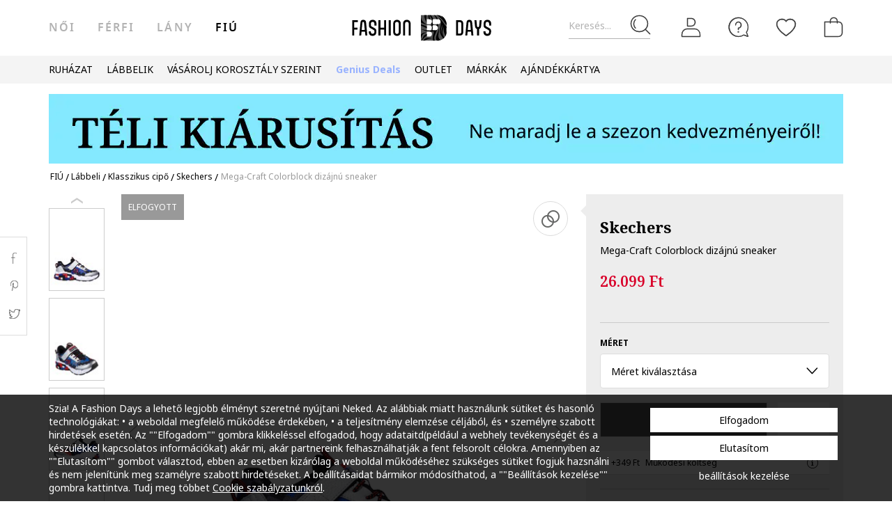

--- FILE ---
content_type: text/html; charset=UTF-8
request_url: https://www.fashiondays.hu/p/mega-craft-colorblock-diz%C3%A1jn%C3%BA-sneaker-fi%C3%BA-skechers-p2516490-8/
body_size: 30256
content:
<!DOCTYPE html><html lang="hu"><head>    <title>Mega-Craft Colorblock dizájnú sneaker - Skechers (400000L-BKSR)</title>
    <meta charset="utf-8">
        <meta content="Rendeld meg most ezt a terméket: Skechers Mega-Craft Colorblock dizájnú sneaker, 400000L-BKSR, és élvezd előnyeinket: ✅30 napos visszaküldés ✅Kizárólag eredeti termékek ✅Csomagellenőrzés kiszállításkor" name="description"/>
            <link rel="canonical"
              href="https://www.fashiondays.hu/p/mega-craft-colorblock-diz%C3%A1jn%C3%BA-sneaker-fi%C3%BA-skechers-p2516490-8/"/>
    
    <link rel="search" title="Search on Fashion Days" type="application/opensearchdescription+xml" href=https://www.fashiondays.hu/page/open-search>

            <meta name="viewport" content="width=device-width, initial-scale=1.0">
    
            

                    <meta content="index, follow" name="robots" />
    
            <meta content="product" property="og:type" />
    <meta content="Fashion Days" property="og:site_name" />
    <meta content="hu_HU" property="og:locale" />
    <meta content="https://www.fashiondays.hu/p/mega-craft-colorblock-diz%C3%A1jn%C3%BA-sneaker-fi%C3%BA-skechers-p2516490-8/" property="og:url" />
    <meta content="Mega-Craft Colorblock dizájnú sneaker Skechers" property="og:title" />
    <meta content="Mega-Craft Colorblock dizájnú sneaker a Skechers márkától és további hasonló termékek a Fashion Days oldalán" property="og:description" />
        <meta content="https://fdcdn.akamaized.net/m/390x585/products/27939/27938388/images/res_418e83c16f713c0744e7f9e9a91bac5c.jpg?s=bQwv3OHE2-4G" property="og:image"/>
        <meta content="https://fdcdn.akamaized.net/m/390x585/products/27939/27938388/images/res_418e83c16f713c0744e7f9e9a91bac5c.jpg?s=bQwv3OHE2-4G" property="og:image:secure_url"/>
    <meta content="https://fdcdn.akamaized.net/m/390x585/products/27939/27938388/images/res_3539008616deec57f8f07aa3c40c6bcd.jpg?s=pKOLUOwaL3tN" property="og:image"/>
        <meta content="https://fdcdn.akamaized.net/m/390x585/products/27939/27938388/images/res_3539008616deec57f8f07aa3c40c6bcd.jpg?s=pKOLUOwaL3tN" property="og:image:secure_url"/>
                <meta content="product" property="twitter:card"/>
            <meta content="@FashionDays_HU" property="twitter:site"/>
        <meta content="Mega-Craft Colorblock dizájnú sneaker" property="twitter:title"/>
    <meta content="https://fdcdn.akamaized.net/m/390x585/products/27939/27938388/images/res_418e83c16f713c0744e7f9e9a91bac5c.jpg?s=bQwv3OHE2-4G" property="twitter:image"/>
    <meta content="Mega-Craft Colorblock dizájnú sneaker a Skechers márkától és további hasonló termékek a Fashion Days oldalán"
          property="twitter:description"/>
    <meta content="PRICE" property="twitter:label1"/>
    <meta content="26099" property="twitter:data1"/>
    <meta content="AVAILABILITY" property="twitter:label2"/>
    <meta content="Out of stock" property="twitter:data2"/>

            <meta name="p:domain_verify" content="3906cd7f9b68d2a25b16f5ee0fdaf4b2" />
    
            <meta property="al:ios:url" content="com.fashiondays://www.fashiondays.hu/p/mega-craft-colorblock-diz%C3%A1jn%C3%BA-sneaker-fi%C3%BA-skechers-p2516490-8/" />
        <meta property="al:ios:app_store_id" content="614384628" />
        <meta property="al:ios:app_name" content="Fashion Days" />

        <meta property="al:android:url" content="com.fashiondays://www.fashiondays.hu/p/mega-craft-colorblock-diz%C3%A1jn%C3%BA-sneaker-fi%C3%BA-skechers-p2516490-8/" />
        <meta property="al:android:app_name" content="Fashion Days" />
        <meta property="al:android:package" content="com.fashiondays.android" />

        <meta property="al:web:url" content="https://www.fashiondays.hu/p/mega-craft-colorblock-diz%C3%A1jn%C3%BA-sneaker-fi%C3%BA-skechers-p2516490-8/" />
    
    <meta property="fb:app_id" content="1771937399725515">

    <link rel="apple-touch-icon" sizes="180x180" href="/images/webui/favicon/apple-touch-icon-xmas-180x180.png">
    <link rel="icon" type="image/png" sizes="32x32" href="/images/webui/favicon/favicon-xmas-32x32.png">
    <link rel="icon" type="image/png" sizes="16x16" href="/images/webui/favicon/favicon-xmas-16x16.png">
    <link rel="manifest" href="/images/webui/favicon/site.webmanifest">

    <link rel="preconnect" href="https://fonts.gstatic.com" crossorigin>
    <link href="https://fonts.googleapis.com/css2?family=Noto+Sans:ital,wght@0,400;0,700;1,400&display=swap" rel="stylesheet">
    <link href="https://fonts.googleapis.com/css2?family=Noto+Serif:wght@400;700&display=swap" rel="stylesheet">

    
    
            <link rel="stylesheet" href="/assets/8b14f6add3365423563a82dad5de2e7f910a4795/static/css-assets/productDetails.css?8b14f6add3365423563a82dad5de2e7f910a4795">

        
    <!--[if lt IE 10]>
    <script src="/assets/8b14f6add3365423563a82dad5de2e7f910a4795/static/js-assets/matchMedia.js?8b14f6add3365423563a82dad5de2e7f910a4795"></script>
    <![endif]-->

            <script src="https://cdn.onesignal.com/sdks/OneSignalSDK.js" async=""></script>
<script>

        OneSignal = window.OneSignal || [];

            OneSignal.push(function() {
            OneSignal.init({
                appId: "a9adfd60-9ba8-486c-b31c-31f3568b0a2c",
            });
        });
    
    OneSignal.push(["addListenerForNotificationOpened", function(payload) {
        OneSignal.getUserId(function(userId) {
            registerGaEvent({
                category: 'os_addListenerForNotificationOpened',
                action: 'u_id ' + userId,
                label: 'n_id ' + payload.id
            });
        });
    }]);

    OneSignal.push(function() {
        // Occurs when the user's subscription changes to a new value.
        OneSignal.on('notificationPermissionChange', function(permissionChange) {
            let currentPermission = permissionChange.to;
            OneSignal.getUserId(function(userId) {
                registerGaEvent({
                    category: 'os_notificationPermissionChange',
                    action: 'u_id ' + userId,
                    label: currentPermission
                });
            });
        });
    });

    OneSignal.push(function() {
        // Occurs when native browser prompt is shown
        OneSignal.on('permissionPromptDisplay', function() {
            registerGaEvent({
                category: 'os_permissionPromptDisplay',
                action: 'displayed'
            });
        });
    });

    OneSignal.push(function() {
        // Occurs when the user's subscription changes to a new value.
        OneSignal.on('subscriptionChange', function(isSubscribed) {
            OneSignal.getUserId(function(userId) {
                registerGaEvent({
                    category: 'os_subscriptionChange',
                    action: 'u_id ' + userId,
                    label: isSubscribed
                });
            })
        });
    });

    OneSignal.push(function() {
        OneSignal.on('popoverShown', function() {
            registerGaEvent({
                category: 'os_popoverPromptDisplay',
                action: 'displayed'
            });
        });
    });

    OneSignal.push(function() {
        OneSignal.on('popoverAllowClick', function() {
            registerGaEvent({
                category: 'os_popoverAllowClick',
                action: 'allowed'
            });
        });
    });

    OneSignal.push(function() {
        OneSignal.on('popoverCancelClick', function() {
            registerGaEvent({
                category: 'os_popoverCancelClick',
                action: 'cancel'
            });
        });
    });

    OneSignal.push(function() {
        OneSignal.on('popoverClosed', function() {
            registerGaEvent({
                category: 'os_popoverClosed',
                action: 'closed'
            });
        });
    });

    </script>    
     
        <script type="text/javascript">
    authToken = 'anon-c836e56f6f7ec2485ca953115db70be911cbd905';
    var customerId = '1';
</script>
    <script>
        let gtmListingData = [];
            </script>
    <div></div>
                    <script type="text/javascript">
  var dataLayer = dataLayer || [];
  var gtmProductData = {"customer":{"customerId":1,"customerUniqueId":1,"customerStatus":"unregistered","referrerId":1,"referrerName":"N\/A","customerGender":"N\/A","customerMemberSince":"N\/A","customerLastLogin":"N\/A","customerBuyerSince":"N\/A","customerFirstPurchase":"N\/A","customerLastPurchase":"N\/A","customerOrders":"N\/A","recentProductsStatus":"N\/A","email":{"nl":"N\/A","fav":"N\/A","alerts":"N\/A","survey":"N\/A"},"customerGeniusFlag":"N\/A","customerBnplEligibility":"N\/A","customerUserDomain":"N\/A","currentCohort":"N\/A","customerNotificationBannerStatus":{"toucp":false},"customerCookieExternalIdsRejected":["FitAnalitycs","Google Analytics","Inspectlet","WisePops","Firebase","Criteo","Google Ads","Bing","RTB","Emarsys","Facebook","ProfitShare","Pinterest","TikTok","MGID","Teads","Google Ads Personalization"],"customerSocialLoginEmag":"N\/A","customerHasPhone":"N\/A"},"unique_token":"176990133645358","customerId":1,"customerUniqueId":1,"customerStatus":"unregistered","referrerId":1,"referrerName":"N\/A","customerGender":"N\/A","customerMemberSince":"N\/A","customerLastLogin":"N\/A","customerBuyerSince":"N\/A","customerFirstPurchase":"N\/A","customerLastPurchase":"N\/A","customerOrders":"N\/A","recentProductsStatus":"N\/A","email":{"nl":"N\/A","fav":"N\/A","alerts":"N\/A","survey":"N\/A"},"customerGeniusFlag":"N\/A","customerBnplEligibility":"N\/A","customerUserDomain":"N\/A","currentCohort":"N\/A","customerNotificationBannerStatus":{"toucp":false},"customerCookieExternalIdsRejected":["FitAnalitycs","Google Analytics","Inspectlet","WisePops","Firebase","Criteo","Google Ads","Bing","RTB","Emarsys","Facebook","ProfitShare","Pinterest","TikTok","MGID","Teads","Google Ads Personalization"],"customerSocialLoginEmag":"N\/A","customerHasPhone":"N\/A","product":{"hasVideo":"no","name":"Mega-Craft Colorblock diz\u00e1jn\u00fa sneaker","productDescription":701,"brandId":41364,"brandName":"Skechers","classification":"FOOTWEAR","classificationId":11,"subClassification":"CLASSIC SHOES","subClassificationId":"174","categoryId":"1437","tagId":8,"parentProductId":2516490,"productId":2516490,"sku":"400000L-BKSR","skuVariant":"400000L-BKSR","vendorId":1,"price":26099,"priceRRP":26099,"availabilityId":"6 | 6 | 6 | 6 | 6 | 6 | 6 | 6 | 6 | 6 | 6 | 6 | 6 | 6","listingPosition":-1,"productStatus":"sold out","isConsignment":"no | no | no | no | no | no | no | no | no | no | no | no | no | no"}};
  beemUsedProducts = {
    localStorageKey: 'beemUsedProducts',
    all: function () {
        var ids = JSON.parse(localStorage.getItem(this.localStorageKey));
        if (!ids) {
            ids = {};
        }
        return ids;
    },
    push: function (productId) {
        var ids = this.all();
        ids[parseInt(productId)] = true;
        localStorage.setItem(this.localStorageKey, JSON.stringify(ids));
    },
    has: function (productId) {
        return this.all().hasOwnProperty(productId);
    }
  }
  if (typeof gtmProductData.product === 'object') {
    gtmProductData.product.arFeature = beemUsedProducts.has(gtmProductData.product.parentProductId) ? 'yes' : 'no';
  }
  if (typeof gtmProductData.cart !== 'undefined' && typeof gtmProductData.cart.products !== 'undefined' && Array.isArray(gtmProductData.cart.products)) {
    gtmProductData.cart.products.map(function(product){product.arFeature = beemUsedProducts.has(product.parentProductId) ? 'yes' : 'no';});
  }
  var gtmData = gtmProductData;
  if (typeof gtmListingData === 'undefined') {
    gtmListingData = {};
  }
  if (gtmData.product) {
    gtmData.product = {...gtmProductData.product, ...gtmListingData};
  } else {
    gtmData = {...gtmProductData, ...gtmListingData};
  }
  Object.keys(gtmData).forEach((key) => (gtmData[key] == null) && delete gtmData[key]);

  if (Object.keys(gtmData).length) {
    if (typeof dataLayer[0] !== undefined) {
      dataLayer[0] = Object.assign({}, dataLayer[0], gtmData);
    } else {
      dataLayer.push(gtmData);
    }
  }
</script>

        <!-- Google Tag Manager -->
<script>(function(w,d,s,l,i){w[l]=w[l]||[];w[l].push({'gtm.start': new Date().getTime(),event:'gtm.js'});var f=d.getElementsByTagName(s)[0], j=d.createElement(s),dl=l!='dataLayer'?'&l='+l:'';j.async=true;j.src='//www.googletagmanager.com/gtm.js?id='+i+dl;f.parentNode.insertBefore(j,f);})(window,document,'script','dataLayer','GTM-P4VRCT');</script>
<!-- End Google Tag Manager -->

    

</head>
<body id="site-hu"
    class="clearfix bg"
    style="" onunload="" >

    
            <!-- Google Tag Manager -->
<noscript><iframe src="//www.googletagmanager.com/ns.html?id=GTM-P4VRCT" height="0" width="0" style="display:none;visibility:hidden"></iframe></noscript>
<!-- End Google Tag Manager -->

    
    <noscript>
        <div id="noscript"><div class="alertmessage">Az oldal megjelenítéséhez kérjük engedélyezze a Javascript használatát a böngészőjében</div></div>
    </noscript>

    <!-- pzk-web-11.m247.fd.corp -->

    <div id="unsupported-browsers">
        <div class="container">
            <div class="row">
                <div class="col-xs-12">
                    <span>Ön nem a legfrissebb verziójú böngészőt használja. Az optimális élmény érdekében, kérjük, frissítse a böngészőt. </span>
                    <span class="f-right"><a href="javascript: void(0);">Megértettem </a> </span>
                </div>
            </div>
        </div>
    </div>
        <div id="full-site-canvas" class="">
        <div class="backdrop-canvas"></div>
                    
    
    <div id="head-section">
        

    


<header class="header">
    <div class="container">
                    <nav class="my-account-menu">
                <div class="nav nav-pills">
                    <div class="top-menu-item">
                        <a href="javascript:void(0)" id="mobile-search" aria-label="Keresés...">
                            <span class="text-placeholder">Keresés...</span>
                            <div class="container-icon">
                                <i class="icon icon-fdux_search"></i>
                            </div>
                        </a>
                    </div>
                    <div class="" id="user-mobile-area" data-100vh-max="sm">
                            <div class="top-menu-item my-account" id="login-dropdown">
                                <a id="customer-account"                                     class="hasArrow "                                   href="/customer/authentication?auth_source=accountMenu" aria-label="Belépés">
                                    <div class="container-icon">
                                        <i class="icon icon-fdux_profile"></i>
                                    </div>
                                </a>
                                                                <div class="account-menu" data-login-flow-page="miniMenu">
                                    <div class="login-form">
                                        <span class="sub-title">Bejelentkezés e-mail címmel</span>
                                        <div class="get-login-form">
                                            <div class="fd-spinner is-shown"></div>
                                        </div>
                                        <div class="forgot-new" id="login-p">
                                            <div class="forgot-pass">
                                                <a href="https://www.fashiondays.hu/customer/recover-password" id="forget-password-open">Elfelejtette jelszavát?</a>
                                            </div>
                                                                                            <div class="social-connect-login">
                                                    
    <div class="emag-login">
        <button
                class="btn-emag"
                onclick="handleEmagLogin()"
                type="button"
                aria-label="Bejelentkezés eMAG fiókkal"
                data-login-flow-action="emagLoginClick"
        >
            <div>
                <span class="emag-icon"></span>
                <span class="emag">Bejelentkezés eMAG fiókkal</span>
            </div>
        </button>
    </div>

<script>
    function handleEmagLogin() {
        const nlAccept = document.getElementById('register-newsletter_subscription_type')?.checked ? 1 : 0;
        const url = `${Routing.generate('customer_social_redirect_to_emag')}${nlAccept ? '?nl_accept=1' : ''}`;
        window.location.href = url;
    }
</script>

<div class="wrapper-secondary-social">
        <div class="facebook-login">
        <button
                class="btn-facebook"
                onclick="SocialConnectApp.triggerFacebookLogin()"
                type="button"
                aria-label="Bejelentkezés Facebook fiókkal"
                data-login-flow-action="facebookLoginClick"
        >
            <div>
                <span class="facebook-icon"></span>
                <span class="facebook">Bejelentkezés Facebook fiókkal</span>
            </div>
        </button>
    </div>
            <div class="google-login">
        <button
                class="btn-google"
                onclick="SocialConnectApp.triggerGoogleLogin()"
                type="button"
                aria-label="Bejelentkezés Google fiókkal"
                data-login-flow-action="googleLoginClick"
        >
            <div>
                <span class="google-icon"></span>
                <span class="google">Bejelentkezés Google fiókkal</span>
            </div>
        </button>
    </div>
            <div class="apple-login">
        <button
                class="btn-apple"
                onclick="SocialConnectApp.triggerAppleLogin()"
                type="button"
                aria-label="Bejelentkezés Apple fiókkal"
                data-login-flow-action="appleLoginClick"
        >
            <div>
                <span class="icon-fdux_apple_logo"></span>
                <span class="apple">Bejelentkezés Apple fiókkal</span>
            </div>
        </button>
    </div>
    </div>
<div class="clearfix"></div>
                                                </div>
                                                                                        <div class="clearfix"></div>
                                            <div class="new-account">
                                                <a href="https://www.fashiondays.hu/customer/authentication/register" id="register-open">Regisztráció</a>
                                            </div>
                                        </div>
                                    </div>
                                    <div class="register-form">
                                        <span class="sub-title">Regisztráció e-mail címmel</span>
                                        <div class="get-register-form"></div>
                                                                                    <div class="social-connect-login">
                                                
    <div class="emag-login">
        <button
                class="btn-emag"
                onclick="handleEmagLogin()"
                type="button"
                aria-label="Bejelentkezés eMAG fiókkal"
                data-login-flow-action="emagLoginClick"
        >
            <div>
                <span class="emag-icon"></span>
                <span class="emag">Bejelentkezés eMAG fiókkal</span>
            </div>
        </button>
    </div>

<script>
    function handleEmagLogin() {
        const nlAccept = document.getElementById('register-newsletter_subscription_type')?.checked ? 1 : 0;
        const url = `${Routing.generate('customer_social_redirect_to_emag')}${nlAccept ? '?nl_accept=1' : ''}`;
        window.location.href = url;
    }
</script>

<div class="wrapper-secondary-social">
        <div class="facebook-login">
        <button
                class="btn-facebook"
                onclick="SocialConnectApp.triggerFacebookLogin()"
                type="button"
                aria-label="Bejelentkezés Facebook fiókkal"
                data-login-flow-action="facebookLoginClick"
        >
            <div>
                <span class="facebook-icon"></span>
                <span class="facebook">Bejelentkezés Facebook fiókkal</span>
            </div>
        </button>
    </div>
            <div class="google-login">
        <button
                class="btn-google"
                onclick="SocialConnectApp.triggerGoogleLogin()"
                type="button"
                aria-label="Bejelentkezés Google fiókkal"
                data-login-flow-action="googleLoginClick"
        >
            <div>
                <span class="google-icon"></span>
                <span class="google">Bejelentkezés Google fiókkal</span>
            </div>
        </button>
    </div>
            <div class="apple-login">
        <button
                class="btn-apple"
                onclick="SocialConnectApp.triggerAppleLogin()"
                type="button"
                aria-label="Bejelentkezés Apple fiókkal"
                data-login-flow-action="appleLoginClick"
        >
            <div>
                <span class="icon-fdux_apple_logo"></span>
                <span class="apple">Bejelentkezés Apple fiókkal</span>
            </div>
        </button>
    </div>
    </div>
<div class="clearfix"></div>
                                            </div>
                                                                                <a href="https://www.fashiondays.hu/customer/authentication" class="already-user" id="register-login-link">Már felhasználónk?</a>
                                    </div>
                                </div>
                                                            </div>
                            <div class="top-menu-item">
                                <a href="/page/faq/" id="customer-support"  class="follow-href "  aria-label="FAQ">
                                    <div class="container-icon">
                                        <i class="icon icon-fdux_help"></i>
                                    </div>
                                    <div class="text">Segítség</div>
                                </a>
                            </div>
                        </div>
                        <div class="top-menu-item">
                            <a href="/wishlist" id="wishlist-top-menu" aria-label="Kedvencek">
                                <div class="container-icon">
                                    <i class="icon icon-fdux_wishlist"></i>
                                    <span id="prodFavCountHeader" class="top-menu-item__counter"></span>
                                </div>
                                <div class="text">KEDVENCEK</div>
                            </a>
                        </div>
                        <div class="top-menu-item">
                            <a href="/cart/" id="customer-basket" class="basket-link " aria-label="kosár">
                                <div class="container-icon">
                                    <i class="icon icon-fdux_cart"></i>
                                    <span id="prodCartCountHeader" class="concealed top-menu-item__counter"></span>
                                </div>
                                <div class="text">kosaram</div>
                            </a>
                        </div>
                        <div class="top-menu-item">
                            <a href="javascript: void(0);" id="mobile-login" aria-label="Belépés">
                                <div class="container-icon">
                                    <i class="icon icon-fdux_profile"></i>
                                </div>
                            </a>
                        </div>                    <div id="basket-notification" class="header-notification">
                        <span>A terméket sikeresen a kosárba tette.</span>
                    </div>
                    <div id="fav-notification" class="header-notification"
                         data-text-new="A terméket hozzáadtuk a Kedvencekhez. "
                         data-text-existing="Ez a termék már megtalálható a listán, most az elejére soroltuk. ">
                        <span></span>
                    </div>
                </div>
            </nav>
        
                    <div class="hidden-md hidden-lg visible-xs visible-sm burger-menu">
                <input type="checkbox" class="burger-menu__checkbox hidden" id="burger-menu">
                <label class="burger-menu__btn" for="burger-menu">
                    <div class="burger-menu__icon"></div>
                </label>
            </div>
                                                                <nav id="tag-menu" class="hidden-xs hidden-sm visible-md visible-lg" aria-label="Gender Menu">
        <ul class="nav">
                                    <li>
                    <a href="/t/n%C5%91i/"  data-tag-id="1">női</a>
                </li>
                                                <li>
                    <a href="/t/f%C3%A9rfi/"  data-tag-id="2">férfi</a>
                </li>
                                                <li>
                    <a href="/t/l%C3%A1ny/"  data-tag-id="7">Lány</a>
                </li>
                                                <li>
                    <a href="/t/fi%C3%BA/" class="active" data-tag-id="8">Fiú</a>
                </li>
                        </ul>
</nav>
                
                    <a class="navbar-brand" id="logo-link" href="https://www.fashiondays.hu/t/fi%C3%BA/"
               title="Az első számú divatportál">
                 <span class="hidden-xs visible-sm visible-md visible-lg logo-header-desktop">
                  <img src="/images/webui/logo/logo_desktop_autumn_24.svg?8b14f6add3365423563a82dad5de2e7f910a4795" width="200"
                       height="40" alt="Fashion Days">
                </span>
                <span class="visible-xs hidden-sm hidden-md hidden-lg logo-header-responsive">
                    <img src="/images/webui/logo/logo_responsive_autumn_24.svg?8b14f6add3365423563a82dad5de2e7f910a4795" width="34"
                         height="34" alt="Fashion Days">
                </span>
            </a>
            
                    <div class="search-container ui-front" id="search-container">
                                <form method="GET" action="/search/" id="search-form" class="clearfix">
                    <button type="button" id="close-search" class="btn search__btn"></button>
                    <div id="clear-search-field" class="search__btn">
                        <i class="icon icon-x-close"></i>
                    </div>
                    <input type="text" id="search-input" name="q" placeholder="Termék keresése..." value="" autocomplete="off">
                    <input type="hidden" name="effective_search" value="1">
                    <button id="search-submit" class="btn search__btn" value="Keresés">
                        <span class="icon-fdux_search"></span>
                    </button>
                    <ul id="search-container__results"></ul>
                </form>
            </div>
        
            </div>
</header>
<script type="text/javascript">
	const noMenuAuth = false
</script>

                    









<div id="main-menu" data-100vh-max="sm"><div class="visible-xs visible-sm hidden-md hidden-lg main-menu__tag-responsive-nav"><ul><li><a href="/t/n%C5%91i/"  data-tag-id="1">női</a></li><li><a href="/t/f%C3%A9rfi/"  data-tag-id="2">férfi</a></li><li><a href="/t/l%C3%A1ny/"  data-tag-id="7">Lány</a></li><li><a href="/t/fi%C3%BA/" class="active" data-tag-id="8">Fiú</a></li></ul></div><div class="container main-menu__container"><nav class="main-menu__nav-container main-menu__nav-container--base clearfix" aria-label="Main Menu"><ul class="main-menu__nav"><li class="main-menu__tag-responsive"><a href="/t/fi%C3%BA/">
                                    Tovább ide: Homepage Fiú
                                </a></li><li class="main-menu__item"><span style=""
                                          class=""
                                          data-item-type="3">
                                          RUHÁZAT
                                          
                                    </span><div class="main-menu__overlay"><div class="main-menu__overlay-title">RUHÁZAT</div><div class="main-menu__overlay-content main-menu__overlay-content--banner main-menu__overlay-content--banner--2"><div class="main-menu__item-title"
             style="" data-item-type="3">
             TERMÉKKATEGÓRIÁK
        </div><div class="main-menu__children-group"><a class="main-menu__item-child main-menu__item-child--is-bold  "
           href="/s/new-in-menu-b"
           style=""
             data-item-type="7"><span class="main-menu__item-child__title">ÚJ TERMÉKEK</span></a><a class="main-menu__item-child   "
           href="/g/fi%C3%BA-/ruh%C3%A1zat-kab%C3%A1t"
           style=""
             data-item-type="6"><span class="main-menu__item-child__title">Dzsekik </span></a><a class="main-menu__item-child   "
           href="/g/fi%C3%BA-/ruh%C3%A1zat-k%C3%B6t%C3%B6tt%C3%A1ru"
           style=""
             data-item-type="6"><span class="main-menu__item-child__title">Pulóverek</span></a><a class="main-menu__item-child   "
           href="/g/fi%C3%BA-/ruh%C3%A1zat-nadr%C3%A1g_overall"
           style=""
             data-item-type="6"><span class="main-menu__item-child__title">Nadrágok</span></a><a class="main-menu__item-child   "
           href="/g/fi%C3%BA-/ruh%C3%A1zat-ruh%C3%A1zati_szett"
           style=""
             data-item-type="6"><span class="main-menu__item-child__title">Bodyk és szettek</span></a><a class="main-menu__item-child   "
           href="/g/fi%C3%BA-/ruh%C3%A1zat-v%C3%A9kony_pul%C3%B3verek_%C3%A9s_fels%C5%91k"
           style=""
             data-item-type="6"><span class="main-menu__item-child__title">Felsők</span></a><a class="main-menu__item-child   "
           href="/g/fi%C3%BA-/ruh%C3%A1zat-ing"
           style=""
             data-item-type="6"><span class="main-menu__item-child__title">Ingek</span></a><a class="main-menu__item-child   "
           href="/g/fi%C3%BA-/kieg%C3%A9sz%C3%ADt%C5%91"
           style=""
             data-item-type="5"><span class="main-menu__item-child__title">Kiegészítők</span></a><a class="main-menu__item-child   "
           href="/g/fi%C3%BA-/ruh%C3%A1zat-otthoni_viselet"
           style=""
             data-item-type="6"><span class="main-menu__item-child__title">Pizsamák</span></a><a class="main-menu__item-child   "
           href="/g/fi%C3%BA-/ruh%C3%A1zat-p%C3%B3l%C3%B3"
           style=""
             data-item-type="6"><span class="main-menu__item-child__title">Pólók</span></a><a class="main-menu__item-child   "
           href="/g/fi%C3%BA-/ruh%C3%A1zat-feh%C3%A9rnem%C5%B1"
           style=""
             data-item-type="6"><span class="main-menu__item-child__title">Alsóneműk</span></a></div><span class="main-menu__item-column-break" data-item-type="2"></span><div class="main-menu__item-title"
             style="" data-item-type="3">
             KEDVENC MÁRKÁINK
        </div><div class="main-menu__children-group"><a class="main-menu__item-child   "
           href="/g/fiú-pepe_jeans_london/ruházat"
           style=""
             data-item-type="8"><span class="main-menu__item-child__title">Pepe Jeans London</span></a><a class="main-menu__item-child   "
           href="/g/fiú-united_colors_of_benetton/ruházat"
           style=""
             data-item-type="8"><span class="main-menu__item-child__title">United Colors of Benetton</span></a><a class="main-menu__item-child   "
           href="https://www.fashiondays.hu/s/guess-fd-b/"
           style=""
             data-item-type="8"><span class="main-menu__item-child__title">GUESS Jeans</span></a><a class="main-menu__item-child   "
           href="/g/mayoral"
           style=""
             data-item-type="8"><span class="main-menu__item-child__title">Mayoral</span></a><a class="main-menu__item-child   "
           href="/g/fiú-diesel/ruházat"
           style=""
             data-item-type="8"><span class="main-menu__item-child__title">Diesel</span></a><a class="main-menu__item-child   "
           href="/g/fiú-jack_jones/ruházat"
           style=""
             data-item-type="8"><span class="main-menu__item-child__title">Jack&amp;Jones</span></a><a class="main-menu__item-child   "
           href="/g/fiú-u_s_polo_assn/ruházat"
           style=""
             data-item-type="8"><span class="main-menu__item-child__title">U.s Polo assn.</span></a><a class="main-menu__item-child   "
           href="/g/fiú-nike/ruházat"
           style=""
             data-item-type="8"><span class="main-menu__item-child__title">Nike</span></a><a class="main-menu__item-child   "
           href="/g/fiú-diesel/ruházat"
           style=""
             data-item-type="8"><span class="main-menu__item-child__title">Diesel</span></a><a class="main-menu__item-child   "
           href="/g/fiú-tommy_hilfiger/ruházat"
           style=""
             data-item-type="8"><span class="main-menu__item-child__title">Tommy Hilfiger</span></a><a class="main-menu__item-child   "
           href="/g/fiú-karl_lagerfeld_kids/ruházat"
           style=""
             data-item-type="8"><span class="main-menu__item-child__title">Karl Lagerfeld</span></a><a class="main-menu__item-child   "
           href="/g/fiú-boss_kidswear/ruházat"
           style=""
             data-item-type="8"><span class="main-menu__item-child__title">BOSS</span></a><a class="main-menu__item-child   "
           href="/g/fiú-hugo/ruházat"
           style=""
             data-item-type="8"><span class="main-menu__item-child__title">Hugo</span></a></div><a class="main-menu__item-child  main-menu__item-child--has-banner main-menu__item-child--has-banner--2"
           href="/s/apparel-discount-menu-mmse-b/"
           style=""
             data-item-type="8"><span class="main-menu__item-child__title">2 col BF</span><picture><source media="(min-width: 992px)" srcset="https://fdcdn.akamaized.net/b/538x433/n86-538x433.jpg?s=L8rlFGG_MOlz"><source media="(max-width: 991px)" srcset="https://fdcdn.akamaized.net/b/930x240/n89-930x240.jpg?s=si6eDU4dyzN0"><img loading="lazy" class="main-menu__item-child__banner" src="https://fdcdn.akamaized.net/b/930x240/n89-930x240.jpg?s=si6eDU4dyzN0" alt=""></picture></a></div><a href="javascript:;" role="button" class="main-menu__overlay-back"><i class="icon icon-fd-left-arrow"></i> Vissza
                                        </a></div></li><li class="main-menu__item"><span style=""
                                          class=""
                                          data-item-type="3">
                                          LÁBBELIK
                                          
                                    </span><div class="main-menu__overlay"><div class="main-menu__overlay-title">LÁBBELIK</div><div class="main-menu__overlay-content main-menu__overlay-content--banner main-menu__overlay-content--banner--2"><div class="main-menu__item-title"
             style="" data-item-type="3">
             TERMÉKKATEGÓRIÁK
        </div><div class="main-menu__children-group"><a class="main-menu__item-child main-menu__item-child--is-bold  "
           href="/s/new-in-footwear-menu-b"
           style=""
             data-item-type="7"><span class="main-menu__item-child__title">ÚJ TERMÉKEK</span></a><a class="main-menu__item-child   "
           href="/g/fi%C3%BA-/l%C3%A1bbeli-bokacsizma"
           style=""
             data-item-type="6"><span class="main-menu__item-child__title">Csizmák és bakancsok</span></a><a class="main-menu__item-child   "
           href="/g/fi%C3%BA-/l%C3%A1bbeli-klasszikus_cip%C5%91"
           style=""
             data-item-type="6"><span class="main-menu__item-child__title">Sportos cipők</span></a><a class="main-menu__item-child   "
           href="/g/fi%C3%BA-/l%C3%A1bbeli-szand%C3%A1l"
           style=""
             data-item-type="6"><span class="main-menu__item-child__title">Szandálok és papucsok</span></a></div><span class="main-menu__item-column-break" data-item-type="2"></span><div class="main-menu__item-title"
             style="" data-item-type="3">
             KEDVENC MÁRKÁINK
        </div><div class="main-menu__children-group"><a class="main-menu__item-child   "
           href="https://www.fashiondays.hu/g/fi%C3%BA-adidas_sportswear/l%C3%A1bbeli"
           style=""
             data-item-type="8"><span class="main-menu__item-child__title">adidas </span></a><a class="main-menu__item-child   "
           href="/g/fiú-big_star/lábbeli"
           style=""
             data-item-type="8"><span class="main-menu__item-child__title">Big Star</span></a><a class="main-menu__item-child   "
           href="/g/fiú-converse/lábbeli"
           style=""
             data-item-type="8"><span class="main-menu__item-child__title">Converse</span></a><a class="main-menu__item-child   "
           href="/g/fiú-clarks/lábbeli"
           style=""
             data-item-type="8"><span class="main-menu__item-child__title">Clarks</span></a><a class="main-menu__item-child   "
           href="/g/fiú-crocs/lábbeli"
           style=""
             data-item-type="8"><span class="main-menu__item-child__title">Crocs</span></a><a class="main-menu__item-child   "
           href="/g/fiú-geox/lábbeli"
           style=""
             data-item-type="8"><span class="main-menu__item-child__title">Geox</span></a><a class="main-menu__item-child   "
           href="/g/fiú-gioseppo/lábbeli"
           style=""
             data-item-type="8"><span class="main-menu__item-child__title">Gioseppo</span></a><a class="main-menu__item-child   "
           href="https://www.fashiondays.hu/g/kickers-kids"
           style=""
             data-item-type="8"><span class="main-menu__item-child__title">Kickers</span></a><a class="main-menu__item-child   "
           href="/g/fiú-nike/lábbeli"
           style=""
             data-item-type="8"><span class="main-menu__item-child__title">Nike</span></a><a class="main-menu__item-child   "
           href="/g/fiú-puma/lábbeli"
           style=""
             data-item-type="8"><span class="main-menu__item-child__title">Puma</span></a><a class="main-menu__item-child   "
           href="/g/fiú-primigi/lábbeli"
           style=""
             data-item-type="8"><span class="main-menu__item-child__title">Primigi</span></a><a class="main-menu__item-child   "
           href="/g/fiú-skechers/lábbeli"
           style=""
             data-item-type="8"><span class="main-menu__item-child__title">Skechers</span></a></div><a class="main-menu__item-child  main-menu__item-child--has-banner main-menu__item-child--has-banner--2"
           href="/s/shoes-discount-menu-mmse-b/"
           style=""
             data-item-type="8"><span class="main-menu__item-child__title">2 col BF</span><picture><source media="(min-width: 992px)" srcset="https://fdcdn.akamaized.net/b/538x433/n88-538x433.jpg?s=CWFRxOh-bzfL"><source media="(max-width: 991px)" srcset="https://fdcdn.akamaized.net/b/930x240/n8d-930x240.jpg?s=lus7rC-fAXlk"><img loading="lazy" class="main-menu__item-child__banner" src="https://fdcdn.akamaized.net/b/930x240/n8d-930x240.jpg?s=lus7rC-fAXlk" alt=""></picture></a></div><a href="javascript:;" role="button" class="main-menu__overlay-back"><i class="icon icon-fd-left-arrow"></i> Vissza
                                        </a></div></li><li class="main-menu__item"><span style=""
                                          class=""
                                          data-item-type="3">
                                          VÁSÁROLJ KOROSZTÁLY SZERINT
                                          
                                    </span><div class="main-menu__overlay"><div class="main-menu__overlay-title">VÁSÁROLJ KOROSZTÁLY SZERINT</div><div class="main-menu__overlay-content main-menu__overlay-content--banner main-menu__overlay-content--banner--2"><span class="main-menu__item-child   "
              style="" data-item-type="3">
              VÁSÁROLJ KOROSZTÁLY SZERINT
        </span><span class="main-menu__item-empty-line" data-item-type="1"></span><a class="main-menu__item-child   "
           href="https://www.fashiondays.hu/s/shop-by-age-b?f_1_9794%5B0%5D=87745"
           style=""
             data-item-type="8"><span class="main-menu__item-child__title">0-3 hónapos</span></a><a class="main-menu__item-child   "
           href="https://www.fashiondays.hu/s/shop-by-age-b?f_1_9794%5B0%5D=87746"
           style=""
             data-item-type="8"><span class="main-menu__item-child__title">3-6 hónapos</span></a><a class="main-menu__item-child   "
           href="https://www.fashiondays.hu/s/shop-by-age-b?f_1_9794%5B0%5D=87747"
           style=""
             data-item-type="8"><span class="main-menu__item-child__title">6-9 hónapos</span></a><a class="main-menu__item-child   "
           href="https://www.fashiondays.ro/s/shop-by-age-b?f_1_9794%5B0%5D=87748"
           style=""
             data-item-type="8"><span class="main-menu__item-child__title">9-12 hónapos</span></a><a class="main-menu__item-child   "
           href="https://www.fashiondays.hu/s/shop-by-age-b?f_1_9794%5B0%5D=87749"
           style=""
             data-item-type="8"><span class="main-menu__item-child__title">12-18 hónapos</span></a><a class="main-menu__item-child   "
           href="https://www.fashiondays.hu/s/shop-by-age-b?f_1_9794%5B0%5D=87750"
           style=""
             data-item-type="8"><span class="main-menu__item-child__title">18-24 hónapos</span></a><a class="main-menu__item-child   "
           href="https://www.fashiondays.hu/s/shop-by-age-b?f_1_9794%5B0%5D=87751"
           style=""
             data-item-type="8"><span class="main-menu__item-child__title">2-3 éves</span></a><a class="main-menu__item-child   "
           href="https://www.fashiondays.hu/s/shop-by-age-b?f_1_9794%5B0%5D=87752"
           style=""
             data-item-type="8"><span class="main-menu__item-child__title">3-4 éves</span></a><a class="main-menu__item-child   "
           href="https://www.fashiondays.hu/s/shop-by-age-b?f_1_9794%5B0%5D=87753"
           style=""
             data-item-type="8"><span class="main-menu__item-child__title">4-5 éves</span></a><a class="main-menu__item-child   "
           href="https://www.fashiondays.hu/s/shop-by-age-b?f_1_9794%5B0%5D=87754"
           style=""
             data-item-type="8"><span class="main-menu__item-child__title">5-6 éves</span></a><a class="main-menu__item-child   "
           href="https://www.fashiondays.hu/s/shop-by-age-b?f_1_9794%5B0%5D=87755"
           style=""
             data-item-type="8"><span class="main-menu__item-child__title">6-7 éves</span></a><span class="main-menu__item-column-break" data-item-type="2"></span><span class="main-menu__item-child   "
              style="" data-item-type="3">
              VÁSÁROLJ KOROSZTÁLY SZERINT
        </span><span class="main-menu__item-empty-line" data-item-type="1"></span><a class="main-menu__item-child   "
           href="https://www.fashiondays.hu/s/shop-by-age-b?f_1_9794%5B0%5D=87756"
           style=""
             data-item-type="8"><span class="main-menu__item-child__title">7-8 éves</span></a><a class="main-menu__item-child   "
           href="https://www.fashiondays.hu/s/shop-by-age-b?f_1_9794%5B0%5D=87757"
           style=""
             data-item-type="8"><span class="main-menu__item-child__title">8-9 éves</span></a><a class="main-menu__item-child   "
           href="https://www.fashiondays.hu/s/shop-by-age-b?f_1_9794%5B0%5D=87758"
           style=""
             data-item-type="8"><span class="main-menu__item-child__title">9-10 éves</span></a><a class="main-menu__item-child   "
           href="https://www.fashiondays.hu/s/shop-by-age-b?f_1_9794%5B0%5D=87759"
           style=""
             data-item-type="8"><span class="main-menu__item-child__title">10-11 éves</span></a><a class="main-menu__item-child   "
           href="https://www.fashiondays.hu/s/shop-by-age-b?f_1_9794%5B0%5D=87760"
           style=""
             data-item-type="8"><span class="main-menu__item-child__title">11-12 éves</span></a><a class="main-menu__item-child   "
           href="https://www.fashiondays.hu/s/shop-by-age-b?f_1_9794%5B0%5D=87761"
           style=""
             data-item-type="8"><span class="main-menu__item-child__title">12-13 éves</span></a><a class="main-menu__item-child   "
           href="https://www.fashiondays.hu/s/shop-by-age-b?f_1_9794%5B0%5D=87762"
           style=""
             data-item-type="8"><span class="main-menu__item-child__title">13-14 éves</span></a><a class="main-menu__item-child   "
           href="https://www.fashiondays.hu/s/shop-by-age-b?f_1_9794%5B0%5D=87763&amp;f_1_9794%5B1%5D=87764"
           style=""
             data-item-type="8"><span class="main-menu__item-child__title">14-15 éves</span></a><a class="main-menu__item-child   "
           href="https://www.fashiondays.hu/s/shop-by-age-b?f_1_9794%5B0%5D=87764&amp;f_1_9794%5B1%5D=87765"
           style=""
             data-item-type="8"><span class="main-menu__item-child__title">15-16 éves</span></a><a class="main-menu__item-child   "
           href="https://www.fashiondays.hu/s/shop-by-age-b?f_1_9794%5B0%5D=87765&amp;f_1_9794%5B1%5D=87766"
           style=""
             data-item-type="8"><span class="main-menu__item-child__title">16-17 éves</span></a><a class="main-menu__item-child   "
           href="https://www.fashiondays.hu/s/shop-by-age-b?f_1_9794%5B0%5D=87766&amp;f_1_9794%5B1%5D=87767"
           style=""
             data-item-type="8"><span class="main-menu__item-child__title">17-18 éves</span></a><a class="main-menu__item-child  main-menu__item-child--has-banner main-menu__item-child--has-banner--2"
           href="https://www.fashiondays.hu/s/shop-by-age-b/"
           style=""
             data-item-type="8"><span class="main-menu__item-child__title">banner 2 col bf</span><picture><source media="(min-width: 992px)" srcset="https://fdcdn.akamaized.net/b/538x433/n87-538x433.jpg?s=BBEzhu-BxeWB"><source media="(max-width: 991px)" srcset="https://fdcdn.akamaized.net/b/930x240/n8c-930x240.jpg?s=TtrjV8MgVL0B"><img loading="lazy" class="main-menu__item-child__banner" src="https://fdcdn.akamaized.net/b/930x240/n8c-930x240.jpg?s=TtrjV8MgVL0B" alt=""></picture></a></div><a href="javascript:;" role="button" class="main-menu__overlay-back"><i class="icon icon-fd-left-arrow"></i> Vissza
                                        </a></div></li><li class="main-menu__item"><a href="https://www.fashiondays.hu/s/voucher-genius-b/"
                                       style="color: #99B3FF;"
                                       class="main-menu__item-child--is-bold"
                                        
                                        
                                        data-item-type="8">
                                        Genius Deals
                                        
                                    </a></li><li class="main-menu__item"><span style=""
                                          class=""
                                          data-item-type="3">
                                          OUTLET
                                          
                                    </span><div class="main-menu__overlay"><div class="main-menu__overlay-title">OUTLET</div><div class="main-menu__overlay-content main-menu__overlay-content--banner main-menu__overlay-content--banner--2"><div class="main-menu__item-title"
             style="" data-item-type="3">
             Ruházat
        </div><div class="main-menu__children-group"><a class="main-menu__item-child   "
           href="/s/tops-outlet-menu-mmse-b/"
           style=""
             data-item-type="8"><span class="main-menu__item-child__title">Pulóverek</span></a><a class="main-menu__item-child   "
           href="/s/bottoms-outlet-menu-mmse-b/"
           style=""
             data-item-type="8"><span class="main-menu__item-child__title">Nadrágok</span></a><a class="main-menu__item-child   "
           href="/s/jackets-outlet-menu-mmse-b/"
           style=""
             data-item-type="8"><span class="main-menu__item-child__title">Kabátok</span></a></div><div class="main-menu__item-title"
             style="" data-item-type="3">
             Lábbelik
        </div><div class="main-menu__children-group"><a class="main-menu__item-child   "
           href="/s/shoes-outlet-menu-mmse-b/"
           style=""
             data-item-type="8"><span class="main-menu__item-child__title">Sportos lábbelik</span></a><a class="main-menu__item-child   "
           href="/s/boots-outlet-menu-mmse-b/"
           style=""
             data-item-type="8"><span class="main-menu__item-child__title">Bakancsok fiúknak</span></a></div><span class="main-menu__item-empty-line" data-item-type="1"></span><a class="main-menu__item-child   "
           href="/s/under-15-euro-menu-mmse-b"
           style=""
             data-item-type="7"><span class="main-menu__item-child__title">Minden 5000 Ft alatt</span></a><a class="main-menu__item-child   "
           href="/s/between-15-20-euro-menu-mmse-b"
           style=""
             data-item-type="7"><span class="main-menu__item-child__title">Minden 5000 Ft és 6000 Ft között</span></a><span class="main-menu__item-column-break" data-item-type="2"></span><div class="main-menu__item-title"
             style="" data-item-type="3">
             MÁRKÁK
        </div><div class="main-menu__children-group"><a class="main-menu__item-child   "
           href="/s/outlet-menu-mmse-b/guess_kids"
           style=""
             data-item-type="8"><span class="main-menu__item-child__title">GUESS</span></a><a class="main-menu__item-child   "
           href="/s/outlet-menu-mmse-b/gap"
           style=""
             data-item-type="8"><span class="main-menu__item-child__title">GAP</span></a><a class="main-menu__item-child   "
           href="/s/outlet-menu-mmse-b/pepe_jeans_london"
           style=""
             data-item-type="8"><span class="main-menu__item-child__title">Pepe Jeans London</span></a><a class="main-menu__item-child   "
           href="/s/outlet-menu-mmse-b/adidas_performance+adidas_sportswear"
           style=""
             data-item-type="8"><span class="main-menu__item-child__title">Adidas</span></a><a class="main-menu__item-child   "
           href="/s/outlet-menu-mmse-b/boss_kidswear"
           style=""
             data-item-type="8"><span class="main-menu__item-child__title">Boss</span></a><a class="main-menu__item-child   "
           href="/s/outlet-menu-mmse-b/u_s_polo_assn"
           style=""
             data-item-type="8"><span class="main-menu__item-child__title">U.s Polo Assn.</span></a><a class="main-menu__item-child   "
           href="/s/outlet-menu-mmse-b/puma"
           style=""
             data-item-type="8"><span class="main-menu__item-child__title">Puma</span></a><a class="main-menu__item-child   "
           href="/s/outlet-menu-mmse-b/levi_s+levi_s_kids"
           style=""
             data-item-type="8"><span class="main-menu__item-child__title">Levi&#039;s</span></a><a class="main-menu__item-child   "
           href="/s/outlet-menu-mmse-b/primigi"
           style=""
             data-item-type="8"><span class="main-menu__item-child__title">Primigi</span></a><a class="main-menu__item-child   "
           href="/s/outlet-menu-mmse-b"
           style=""
             data-item-type="8"><span class="main-menu__item-child__title">Még több márka</span></a></div><a class="main-menu__item-child  main-menu__item-child--has-banner main-menu__item-child--has-banner--2"
           href="/s/outlet-menu-mmse-b/"
           style=""
             data-item-type="8"><span class="main-menu__item-child__title">2 col BF</span><picture><source media="(min-width: 992px)" srcset="https://fdcdn.akamaized.net/b/538x433/n8b-538x433.jpg?s=8exIiCGrc2hQ"><source media="(max-width: 991px)" srcset="https://fdcdn.akamaized.net/b/930x240/n8g-930x240.jpg?s=ypjzQdPGyFFV"><img loading="lazy" class="main-menu__item-child__banner" src="https://fdcdn.akamaized.net/b/930x240/n8g-930x240.jpg?s=ypjzQdPGyFFV" alt=""></picture></a></div><a href="javascript:;" role="button" class="main-menu__overlay-back"><i class="icon icon-fd-left-arrow"></i> Vissza
                                        </a></div></li><li class="main-menu__item"><span style=""
                                          class=""
                                          data-item-type="3">
                                          MÁRKÁK
                                          
                                    </span><div class="main-menu__overlay"><div class="main-menu__overlay-title">MÁRKÁK</div><div class="main-menu__overlay-content main-menu__overlay-content--banner main-menu__overlay-content--banner--2"><div class="main-menu__item-title"
             style="" data-item-type="3">
             MÁRKÁK
        </div><div class="main-menu__children-group"><a class="main-menu__item-child   "
           href="/g/fiú-nike/ruházat?menuPreview=1"
           style=""
             data-item-type="8"><span class="main-menu__item-child__title">Nike</span></a><a class="main-menu__item-child   "
           href="/g/fiú-pepe_jeans_london/ruházat?menuPreview=1"
           style=""
             data-item-type="8"><span class="main-menu__item-child__title">Pepe Jeans London</span></a><a class="main-menu__item-child   "
           href="https://www.fashiondays.hu/s/guess-fd-b/"
           style=""
             data-item-type="8"><span class="main-menu__item-child__title">GUESS </span></a><a class="main-menu__item-child   "
           href="/g/fiú-timberland/lábbeli"
           style=""
             data-item-type="8"><span class="main-menu__item-child__title">Timberland</span></a><a class="main-menu__item-child   "
           href="/g/fiú-ea7/ruházat"
           style=""
             data-item-type="8"><span class="main-menu__item-child__title">EA7</span></a><a class="main-menu__item-child   "
           href="/g/converse"
           style=""
             data-item-type="8"><span class="main-menu__item-child__title">Converse</span></a><a class="main-menu__item-child   "
           href="https://www.fashiondays.hu/s/adidas-sportswear-b/"
           style=""
             data-item-type="8"><span class="main-menu__item-child__title">adidas</span></a><a class="main-menu__item-child   "
           href="/g/primigi"
           style=""
             data-item-type="8"><span class="main-menu__item-child__title">Primigi</span></a><a class="main-menu__item-child   "
           href="/g/boss-kidswear"
           style=""
             data-item-type="8"><span class="main-menu__item-child__title">Boss</span></a><a class="main-menu__item-child   "
           href="/g/united-colors-of-benetton"
           style=""
             data-item-type="8"><span class="main-menu__item-child__title">United Colors of Benetton</span></a><a class="main-menu__item-child   "
           href="/g/clarks"
           style=""
             data-item-type="8"><span class="main-menu__item-child__title">Clarks</span></a><span class="main-menu__item-column-break" data-item-type="2"></span><a class="main-menu__item-child   "
           href="/g/puma"
           style=""
             data-item-type="8"><span class="main-menu__item-child__title">Puma</span></a><a class="main-menu__item-child   "
           href="/g/geox"
           style=""
             data-item-type="8"><span class="main-menu__item-child__title">Geox</span></a><a class="main-menu__item-child   "
           href="/g/karl-lagerfeld-kids"
           style=""
             data-item-type="8"><span class="main-menu__item-child__title">Karl Lagerfeld</span></a><a class="main-menu__item-child   "
           href="/g/gap"
           style=""
             data-item-type="8"><span class="main-menu__item-child__title">GAP</span></a><a class="main-menu__item-child   "
           href="/g/skechers"
           style=""
             data-item-type="8"><span class="main-menu__item-child__title">Skechers</span></a><a class="main-menu__item-child   "
           href="/g/fiú-under_armour/ruházat"
           style=""
             data-item-type="8"><span class="main-menu__item-child__title">Under armour</span></a><a class="main-menu__item-child   "
           href="/g/diesel"
           style=""
             data-item-type="8"><span class="main-menu__item-child__title">Diesel</span></a><a class="main-menu__item-child   "
           href="/g/fiú-tommy_hilfiger/ruházat"
           style=""
             data-item-type="8"><span class="main-menu__item-child__title">Tommy Hilfiger</span></a><a class="main-menu__item-child   "
           href="https://www.fashiondays.hu/g/fi%C3%BA-defacto/ruh%C3%A1zat"
           style=""
             data-item-type="8"><span class="main-menu__item-child__title">DeFacto</span></a><a class="main-menu__item-child   "
           href="/g/kickers-kids"
           style=""
             data-item-type="8"><span class="main-menu__item-child__title">Kickers Kids</span></a><a class="main-menu__item-child   "
           href="https://www.fashiondays.hu/g/fi%C3%BA-jack_jones/ruh%C3%A1zat"
           style=""
             data-item-type="8"><span class="main-menu__item-child__title">Jack&amp;Jones</span></a><a class="main-menu__item-child   "
           href="https://www.fashiondays.hu/g/fi%C3%BA-calvin_klein/ruh%C3%A1zat"
           style=""
             data-item-type="8"><span class="main-menu__item-child__title">Calvin Klein</span></a><a class="main-menu__item-child   "
           href="/g/original-marines"
           style=""
             data-item-type="8"><span class="main-menu__item-child__title">Original Marines</span></a><a class="main-menu__item-child   "
           href="/catalog/"
           style=""
             data-item-type="8"><span class="main-menu__item-child__title">ÖSSZES MÁRKA</span></a></div><a class="main-menu__item-child  main-menu__item-child--has-banner main-menu__item-child--has-banner--2"
           href="/catalog"
           style=""
             data-item-type="8"><span class="main-menu__item-child__title">2 col</span><picture><source media="(min-width: 992px)" srcset="https://fdcdn.akamaized.net/b/538x433/5Fn-538x433.jpg?s=vJ7yQQBRI_tg"><source media="(max-width: 991px)" srcset="https://fdcdn.akamaized.net/b/930x240/5Fm-930x240.jpg?s=9-8CIrElYZA1"><img loading="lazy" class="main-menu__item-child__banner" src="https://fdcdn.akamaized.net/b/930x240/5Fm-930x240.jpg?s=9-8CIrElYZA1" alt=""></picture></a></div><a href="javascript:;" role="button" class="main-menu__overlay-back"><i class="icon icon-fd-left-arrow"></i> Vissza
                                        </a></div></li><li class="main-menu__item"><a href="https://www.fashiondays.hu/vouchers/gift-cards/"
                                       style=""
                                       class=""
                                        
                                        
                                        data-item-type="8">
                                        AJÁNDÉKKÁRTYA
                                        
                                    </a></li></ul></nav><nav class="main-menu__nav-container is-hidden main-menu__nav-container--mobile"></nav><div class="main-menu__spinner fd-spinner fd-spinner--bg-transparent"></div></div></div>

                <div id="modal-overlay-mobile"></div>
    </div>

        
                                        <div class="container" id="product-buy">
                <div class="row top-marketing-banner">
    <div class="col-lg-12 mtb-banner-container">
                <a href="https://www.fashiondays.hu/s/winter-sale-hp-b/"  aria-label="Marketing banner" title="" class="banner-gtm-tracking" data-gtm-id="Marketing banner top wide | https://www.fashiondays.hu/s/winter-sale-hp-b/" data-gtm-name="Marketing banner top wide" data-gtm-creative="w1y-1140x100.jpg" data-gtm-position="1" data-gtm-dsa-beneficiary="" data-gtm-dsa-payer=""><img
                 src="https://fdcdn.akamaized.net/b/1140x100/w1y-1140x100.jpg?s=LOkztEZGfHeh"
                                      alt=""
                                  id="marketing-banner-top-wide-image"
                                                                                                          
                                              /></a>    </div>
</div>


        <div class="row">
            <div class="col-lg-12 clearfix breadcrumbs-container" itemscope itemtype="http://schema.org/BreadcrumbList">
                    <span class="breadcrumb-li hidden-xs" itemprop="itemListElement" itemscope itemtype="http://schema.org/ListItem">
        <a title="Fiú" href="https://www.fashiondays.hu/t/fi%C3%BA/" itemprop="item">
            <span itemprop="name">FIÚ</span>
            <meta itemprop="position" content="1"/>
        </a>
    </span>
            <span class="hidden-xs">/</span>
    <span itemprop="itemListElement" itemscope itemtype="http://schema.org/ListItem">
        <a title="Fiú Lábbeli" href="https://www.fashiondays.hu/g/fi%C3%BA-/l%C3%A1bbeli" itemprop="item">
            <span itemprop="name">Lábbeli</span>
            <meta itemprop="position" content="2" />
        </a>
    </span>
        <span>/</span>
    <span itemprop="itemListElement" itemscope itemtype="http://schema.org/ListItem">
        <a title="Fiú Lábbeli Klasszikus cipő" href="https://www.fashiondays.hu/g/fi%C3%BA-/l%C3%A1bbeli-klasszikus_cip%C5%91" itemprop="item">
            <span itemprop="name">Klasszikus cipő</span>
            <meta itemprop="position" content="3" />
        </a>
    </span>
        <span class="hidden-xs">/</span>
            <span itemprop="itemListElement" itemscope itemtype="http://schema.org/ListItem" class="breadcrumb-li hidden-xs">
            <a title="Skechers" href="https://www.fashiondays.hu/g/skechers" itemprop="item">
                <span itemprop="name">Skechers</span>
                <meta itemprop="position" content="2" />
            </a>
        </span>
        <span class="hidden-xs">/ </span>
<span class="product-name product-name-breadcrumb hidden-xs">Mega-Craft Colorblock dizájnú sneaker</span>
            </div>
        </div>
        <div class="row">
            <div class="col-lg-1 col-md-1 thumbnails-container">
                <div class="thumbs-slider" id="product-thumbnails">

    <ul id="carousel-thumb" class="elastislide-list">
                                        <li>
                <a class="change-zoom" href="javascript:void(0);"
                   rel="{gallery: 'gal1', smallimage: 'https://fdcdn.akamaized.net/m/390x585/products/27939/27938388/images/res_418e83c16f713c0744e7f9e9a91bac5c.jpg?s=bQwv3OHE2-4G',largeimage: 'https://fdcdn.akamaized.net/m/780x1170/products/27939/27938388/images/res_418e83c16f713c0744e7f9e9a91bac5c.jpg?s=tqjGgesk38gk'}"
                   title="Skechers Mega-Craft Colorblock dizájnú sneaker Fiú">
                    <img alt="Skechers Mega-Craft Colorblock dizájnú sneaker Fiú"
                         src="https://fdcdn.akamaized.net/m/80x120/products/27939/27938388/images/res_418e83c16f713c0744e7f9e9a91bac5c.jpg?s=qHnWQaZahd9-" width="79" height="120"/>
                </a>
            </li>
                                <li>
                <a class="change-zoom" href="javascript:void(0);"
                   rel="{gallery: 'gal1', smallimage: 'https://fdcdn.akamaized.net/m/390x585/products/27939/27938388/images/res_3539008616deec57f8f07aa3c40c6bcd.jpg?s=pKOLUOwaL3tN',largeimage: 'https://fdcdn.akamaized.net/m/780x1170/products/27939/27938388/images/res_3539008616deec57f8f07aa3c40c6bcd.jpg?s=XzwPWaULM-b-'}"
                   title="Skechers Mega-Craft Colorblock dizájnú sneaker Fiú">
                    <img alt="Skechers Mega-Craft Colorblock dizájnú sneaker Fiú"
                         src="https://fdcdn.akamaized.net/m/80x120/products/27939/27938388/images/res_3539008616deec57f8f07aa3c40c6bcd.jpg?s=jtwO2kjwhdnW" width="79" height="120"/>
                </a>
            </li>
                                <li>
                <a class="change-zoom" href="javascript:void(0);"
                   rel="{gallery: 'gal1', smallimage: 'https://fdcdn.akamaized.net/m/390x585/products/27939/27938388/images/res_c69b4a67303a52341c012357b41d937c.jpg?s=ZkLVHV0bTpWs',largeimage: 'https://fdcdn.akamaized.net/m/780x1170/products/27939/27938388/images/res_c69b4a67303a52341c012357b41d937c.jpg?s=Pxwy5ByQrPPP'}"
                   title="Skechers Mega-Craft Colorblock dizájnú sneaker Fiú">
                    <img alt="Skechers Mega-Craft Colorblock dizájnú sneaker Fiú"
                         src="https://fdcdn.akamaized.net/m/80x120/products/27939/27938388/images/res_c69b4a67303a52341c012357b41d937c.jpg?s=l1NU9cpBIdFR" width="79" height="120"/>
                </a>
            </li>
                                <li>
                <a class="change-zoom" href="javascript:void(0);"
                   rel="{gallery: 'gal1', smallimage: 'https://fdcdn.akamaized.net/m/390x585/products/27939/27938388/images/res_9555d939bc3ae6ec398a50a889e7e7dc.jpg?s=SjrC7AbAgRL4',largeimage: 'https://fdcdn.akamaized.net/m/780x1170/products/27939/27938388/images/res_9555d939bc3ae6ec398a50a889e7e7dc.jpg?s=XQVqHpwDYcsR'}"
                   title="Skechers Mega-Craft Colorblock dizájnú sneaker Fiú">
                    <img alt="Skechers Mega-Craft Colorblock dizájnú sneaker Fiú"
                         src="https://fdcdn.akamaized.net/m/80x120/products/27939/27938388/images/res_9555d939bc3ae6ec398a50a889e7e7dc.jpg?s=gCQ_6W-WXlBm" width="79" height="120"/>
                </a>
            </li>
                                <li>
                <a class="change-zoom" href="javascript:void(0);"
                   rel="{gallery: 'gal1', smallimage: 'https://fdcdn.akamaized.net/m/390x585/products/27939/27938388/images/res_12850b6df2f241fd575f6feeba2f55e1.jpg?s=4GQ7JeI6IGZG',largeimage: 'https://fdcdn.akamaized.net/m/780x1170/products/27939/27938388/images/res_12850b6df2f241fd575f6feeba2f55e1.jpg?s=FAEMhT8OBECg'}"
                   title="Skechers Mega-Craft Colorblock dizájnú sneaker Fiú">
                    <img alt="Skechers Mega-Craft Colorblock dizájnú sneaker Fiú"
                         src="https://fdcdn.akamaized.net/m/80x120/products/27939/27938388/images/res_12850b6df2f241fd575f6feeba2f55e1.jpg?s=zQOQqFmFguRv" width="79" height="120"/>
                </a>
            </li>
            </ul>
</div>
            </div>
            <div class="col-lg-7 col-md-7 col-sm-7 col-xs-12 clearfix product-photo-wrapper">
                <div id="product-photo">
    
            <img src="https://fdcdn.akamaized.net/m/390x585/products/27939/27938388/images/res_418e83c16f713c0744e7f9e9a91bac5c.jpg?s=bQwv3OHE2-4G"
             data-detail-image="https://fdcdn.akamaized.net/m/390x585/products/27939/27938388/images/res_418e83c16f713c0744e7f9e9a91bac5c.jpg?s=bQwv3OHE2-4G"
             data-zoom-image="https://fdcdn.akamaized.net/m/780x1170/products/27939/27938388/images/res_418e83c16f713c0744e7f9e9a91bac5c.jpg?s=tqjGgesk38gk"
             id="imgThumbBox0" alt=""
             width="390"
             height="585" />
    
            <span class="campaign-gray-label campaign-darkmagenta-label">Elfogyott</span>
        <ul id="mobile-slider" class="">
                                <li>
                <div class="thumbBox product-image-zoom">
                                                                                    <a href="#" rel="gal1" title="Skechers Mega-Craft Colorblock dizájnú sneaker Fiú"
                       class="imgThumbBox"
                       data-target="#image-gallery"
                       data-toggle="modal"
                       data-title=""
                       data-image="https://fdcdn.akamaized.net/m/780x1170/products/27939/27938388/images/res_418e83c16f713c0744e7f9e9a91bac5c.jpg?s=tqjGgesk38gk">
                                   <span class="img-wrapper">
                                                                          <div class="discount-box discount-box-mobile">
                                            <div class="discount" data-discount-val="More" data-min-show-val="">
                                                <div class="recommendation_link js-recommendation-link" data-href="/v/2516490/fi%C3%BA-/l%C3%A1bbeli?productSlug=mega-craft-colorblock-diz%C3%A1jn%C3%BA-sneaker-fi%C3%BA-skechers&amp;tagId=8">
                                                    <span class="visual-recomm-label">Kattints ide hasonló termékekért</span>
                                                    <i class="icon icon-visual-recomm"></i>
                                               </div>
                                           </div>
                                       </div>
                                   
                                       
                                   <img src="https://fdcdn.akamaized.net/m/390x585/products/27939/27938388/images/res_418e83c16f713c0744e7f9e9a91bac5c.jpg?s=bQwv3OHE2-4G"
                                        data-detail-image="https://fdcdn.akamaized.net/m/390x585/products/27939/27938388/images/res_418e83c16f713c0744e7f9e9a91bac5c.jpg?s=bQwv3OHE2-4G"
                                        data-zoom-image="https://fdcdn.akamaized.net/m/780x1170/products/27939/27938388/images/res_418e83c16f713c0744e7f9e9a91bac5c.jpg?s=tqjGgesk38gk"
                                        id="imgThumbBox1" alt="Skechers Mega-Craft Colorblock dizájnú sneaker Fiú"
                                        width="390"
                                        height="585" />
                                   </span>
                    </a>
                </div>
            </li>
                                <li>
                <div class="thumbBox product-image-zoom">
                                        <a href="#" rel="gal1" title="Skechers Mega-Craft Colorblock dizájnú sneaker Fiú"
                       class="imgThumbBox"
                       data-target="#image-gallery"
                       data-toggle="modal"
                       data-title=""
                       data-image="https://fdcdn.akamaized.net/m/780x1170/products/27939/27938388/images/res_3539008616deec57f8f07aa3c40c6bcd.jpg?s=XzwPWaULM-b-">
                                   <span class="img-wrapper">
                                                                          <div class="discount-box discount-box-mobile">
                                            <div class="discount" data-discount-val="More" data-min-show-val="">
                                                <div class="recommendation_link js-recommendation-link" data-href="/v/2516490/fi%C3%BA-/l%C3%A1bbeli?productSlug=mega-craft-colorblock-diz%C3%A1jn%C3%BA-sneaker-fi%C3%BA-skechers&amp;tagId=8">
                                                    <span class="visual-recomm-label">Kattints ide hasonló termékekért</span>
                                                    <i class="icon icon-visual-recomm"></i>
                                               </div>
                                           </div>
                                       </div>
                                   
                                       
                                   <img src="https://fdcdn.akamaized.net/m/390x585/products/27939/27938388/images/res_3539008616deec57f8f07aa3c40c6bcd.jpg?s=pKOLUOwaL3tN"
                                        data-detail-image="https://fdcdn.akamaized.net/m/390x585/products/27939/27938388/images/res_3539008616deec57f8f07aa3c40c6bcd.jpg?s=pKOLUOwaL3tN"
                                        data-zoom-image="https://fdcdn.akamaized.net/m/780x1170/products/27939/27938388/images/res_3539008616deec57f8f07aa3c40c6bcd.jpg?s=XzwPWaULM-b-"
                                        id="imgThumbBox2" alt="Skechers Mega-Craft Colorblock dizájnú sneaker Fiú"
                                        width="390"
                                        height="585" />
                                   </span>
                    </a>
                </div>
            </li>
                                <li>
                <div class="thumbBox product-image-zoom">
                                        <a href="#" rel="gal1" title="Skechers Mega-Craft Colorblock dizájnú sneaker Fiú"
                       class="imgThumbBox"
                       data-target="#image-gallery"
                       data-toggle="modal"
                       data-title=""
                       data-image="https://fdcdn.akamaized.net/m/780x1170/products/27939/27938388/images/res_c69b4a67303a52341c012357b41d937c.jpg?s=Pxwy5ByQrPPP">
                                   <span class="img-wrapper">
                                                                          <div class="discount-box discount-box-mobile">
                                            <div class="discount" data-discount-val="More" data-min-show-val="">
                                                <div class="recommendation_link js-recommendation-link" data-href="/v/2516490/fi%C3%BA-/l%C3%A1bbeli?productSlug=mega-craft-colorblock-diz%C3%A1jn%C3%BA-sneaker-fi%C3%BA-skechers&amp;tagId=8">
                                                    <span class="visual-recomm-label">Kattints ide hasonló termékekért</span>
                                                    <i class="icon icon-visual-recomm"></i>
                                               </div>
                                           </div>
                                       </div>
                                   
                                       
                                   <img src="https://fdcdn.akamaized.net/m/390x585/products/27939/27938388/images/res_c69b4a67303a52341c012357b41d937c.jpg?s=ZkLVHV0bTpWs"
                                        data-detail-image="https://fdcdn.akamaized.net/m/390x585/products/27939/27938388/images/res_c69b4a67303a52341c012357b41d937c.jpg?s=ZkLVHV0bTpWs"
                                        data-zoom-image="https://fdcdn.akamaized.net/m/780x1170/products/27939/27938388/images/res_c69b4a67303a52341c012357b41d937c.jpg?s=Pxwy5ByQrPPP"
                                        id="imgThumbBox3" alt="Skechers Mega-Craft Colorblock dizájnú sneaker Fiú"
                                        width="390"
                                        height="585" />
                                   </span>
                    </a>
                </div>
            </li>
                                <li>
                <div class="thumbBox product-image-zoom">
                                        <a href="#" rel="gal1" title="Skechers Mega-Craft Colorblock dizájnú sneaker Fiú"
                       class="imgThumbBox"
                       data-target="#image-gallery"
                       data-toggle="modal"
                       data-title=""
                       data-image="https://fdcdn.akamaized.net/m/780x1170/products/27939/27938388/images/res_9555d939bc3ae6ec398a50a889e7e7dc.jpg?s=XQVqHpwDYcsR">
                                   <span class="img-wrapper">
                                                                          <div class="discount-box discount-box-mobile">
                                            <div class="discount" data-discount-val="More" data-min-show-val="">
                                                <div class="recommendation_link js-recommendation-link" data-href="/v/2516490/fi%C3%BA-/l%C3%A1bbeli?productSlug=mega-craft-colorblock-diz%C3%A1jn%C3%BA-sneaker-fi%C3%BA-skechers&amp;tagId=8">
                                                    <span class="visual-recomm-label">Kattints ide hasonló termékekért</span>
                                                    <i class="icon icon-visual-recomm"></i>
                                               </div>
                                           </div>
                                       </div>
                                   
                                       
                                   <img src="https://fdcdn.akamaized.net/m/390x585/products/27939/27938388/images/res_9555d939bc3ae6ec398a50a889e7e7dc.jpg?s=SjrC7AbAgRL4"
                                        data-detail-image="https://fdcdn.akamaized.net/m/390x585/products/27939/27938388/images/res_9555d939bc3ae6ec398a50a889e7e7dc.jpg?s=SjrC7AbAgRL4"
                                        data-zoom-image="https://fdcdn.akamaized.net/m/780x1170/products/27939/27938388/images/res_9555d939bc3ae6ec398a50a889e7e7dc.jpg?s=XQVqHpwDYcsR"
                                        id="imgThumbBox4" alt="Skechers Mega-Craft Colorblock dizájnú sneaker Fiú"
                                        width="390"
                                        height="585" />
                                   </span>
                    </a>
                </div>
            </li>
                                <li>
                <div class="thumbBox product-image-zoom">
                                        <a href="#" rel="gal1" title="Skechers Mega-Craft Colorblock dizájnú sneaker Fiú"
                       class="imgThumbBox"
                       data-target="#image-gallery"
                       data-toggle="modal"
                       data-title=""
                       data-image="https://fdcdn.akamaized.net/m/780x1170/products/27939/27938388/images/res_12850b6df2f241fd575f6feeba2f55e1.jpg?s=FAEMhT8OBECg">
                                   <span class="img-wrapper">
                                                                          <div class="discount-box discount-box-mobile">
                                            <div class="discount" data-discount-val="More" data-min-show-val="">
                                                <div class="recommendation_link js-recommendation-link" data-href="/v/2516490/fi%C3%BA-/l%C3%A1bbeli?productSlug=mega-craft-colorblock-diz%C3%A1jn%C3%BA-sneaker-fi%C3%BA-skechers&amp;tagId=8">
                                                    <span class="visual-recomm-label">Kattints ide hasonló termékekért</span>
                                                    <i class="icon icon-visual-recomm"></i>
                                               </div>
                                           </div>
                                       </div>
                                   
                                       
                                   <img src="https://fdcdn.akamaized.net/m/390x585/products/27939/27938388/images/res_12850b6df2f241fd575f6feeba2f55e1.jpg?s=4GQ7JeI6IGZG"
                                        data-detail-image="https://fdcdn.akamaized.net/m/390x585/products/27939/27938388/images/res_12850b6df2f241fd575f6feeba2f55e1.jpg?s=4GQ7JeI6IGZG"
                                        data-zoom-image="https://fdcdn.akamaized.net/m/780x1170/products/27939/27938388/images/res_12850b6df2f241fd575f6feeba2f55e1.jpg?s=FAEMhT8OBECg"
                                        id="imgThumbBox5" alt="Skechers Mega-Craft Colorblock dizájnú sneaker Fiú"
                                        width="390"
                                        height="585" />
                                   </span>
                    </a>
                </div>
            </li>
            </ul>

    
            <div class="discount-box discount-box-desktop">
            <div class="discount" data-discount-val="More" data-min-show-val="">
                <div class="recommendation_link js-recommendation-link" data-href="/v/2516490/fi%C3%BA-/l%C3%A1bbeli?productSlug=mega-craft-colorblock-diz%C3%A1jn%C3%BA-sneaker-fi%C3%BA-skechers&amp;tagId=8">
                    <span class="visual-recomm-label">Kattints ide hasonló termékekért</span>
                    <i class="icon icon-visual-recomm"></i>
                </div>
            </div>
        </div>
    
    
    
</div>

            </div>
                        <div class="col-lg-4 col-md-4 col-sm-5 col-xs-12 product-option-ie no-old-price">
                <div id="product-options" class="clearfix">
                    <span class="arrow-left desktop-only"></span>

                    <div class="hidden">
                        main: 3471374 <br>
                        selectedChild:  <br>
                        defaultChild: 3471374 <br>
                        display:  <br>
                    </div>

                                        <div class="product-buy-box product-name-wishlist">
                        <div class="product-name">
                            <div class="product-brand-name" title="Skechers">
                                <a id="tab_about_the_brand"
                                   href="/g/skechers">
                                    Skechers
                                </a>
                            </div>
                            <h1 class="product-brand-desc">
                                Mega-Craft Colorblock dizájnú sneaker
                            </h1>
                        </div>
                        <button class="add-wishlist-box add-to-wishlist-responsive"
                                data-tooltip-err-title="A terméket sajnos nem tudtuk hozzáadni a Kedvencekhez. Kérjük, próbálja újra. "
                                data-show-no-size-error="1"
                                data-tooltip-na-title="Az Ön által kiválasztott méret nem elérhető. Kérjük, válasszon másik méretet, vagy adja hozzá a Kedvencekhez, és értesítjük, amikor újra elérhetővé válik. "
                                title="Adja a terméket a Kedvencekhez! ">
                            <span class="icon-fd-favourite"></span>
                        </button>
                    </div>

                                        
                                        <div id="product-box" class="product-buy-box">
                        

<div class="price-block"><div class="rrp-wrapper old-price hidden "><span class="rrp-info">RRP:</span><span class="rrp-price old-price__value">26.099 Ft</span><span class="discount rrp-difference hidden">
        - <span class="advantage__value">0%</span></span><span class="discount-icon advantage__info js-show-discount-details"
           data-rrp-price = "26099"
           data-display-rrp = ""
           data-cmmp30-price = ""
           data-display-cmmp30 = ""
           data-sale-price = "26099"
           data-discount-value = "0"
           data-rrp-discount-value = "0"
           data-cmmp30-date = ""
           data-display-discount-as = ""
           data-rrp-display-discount-as = ""
     ><i class="icon-fdux-tooltip icon"></i></span></div><div class="cmmp30-wrapper hidden "><span class="cmmp30-price">0 Ft</span><span class="discount  hidden">
        Ennyit spórolsz <span class="advantage__value">0%</span></span><span class="discount-icon advantage__info js-show-discount-details"
           data-rrp-price = "26099"
           data-display-rrp = ""
           data-cmmp30-price = ""
           data-display-cmmp30 = ""
           data-sale-price = "26099"
           data-discount-value = "0"
           data-rrp-discount-value = "0"
           data-cmmp30-date = ""
           data-display-discount-as = ""
           data-rrp-display-discount-as = ""
     ><i class="icon-fdux-tooltip icon"></i></span></div><div class="sale-wrapper"><span class="sale-price new-price">26.099 Ft</span></div><div class="sold-by-title-wrapper"><span class="sold-by-title"></span></div><div class="cmmp30-date-disclaimer hidden">
             A promóció kezdete: <span class="cmmp30_date"></span>, a készlet erejéig
         </div></div>                    </div>

                    <div class="product-buy-box">
                                            </div>

                                        <script type="text/javascript">
    var productVariantsPdpListingName = 'ProductVariants';
</script>

<div class="product-variants"></div>


                                                                <div id="selectSize"
                             class="product-buy-box buy-form-field"
                             data-placement="left"
                             data-trigger="focus">

                            <div class="js-pdp-size-select-tooltip pdp-size-select-tooltip">
                                <span>Az Ön által kiválasztott méret nem elérhető. Kérjük, válasszon másik méretet, vagy adja hozzá a Kedvencekhez, és értesítjük, amikor újra elérhetővé válik. </span>
                                <div class="pdp-size-select-tooltip-arrow"></div>
                            </div>

                                                                                        <label class="size-title">
                                    méret
                                </label>
                                                                                                
                                <div class="multiple-buttons dropdown radio-buttons"
                                     data-title="Kérjük, válasszon!"
                                     id="dropdown-wrapper">
                                    <button id="sizeDrop"
                                            href="javascript:void(0)"
                                            data-toggle="dropdown"
                                            role="button"
                                            aria-haspopup="true"
                                            aria-expanded="false">
                                                                                                                                    Méret kiválasztása
                                                                                                                            <span class="dropdown-arrow icon-fd-down-arrow"></span>
                                    </button>

                                    <div id="sizeContainer" class="row-size dropdown-menu" aria-labelledby="sizeDrop">
                                                                                                                                                                                                                                                                                                                                                                                                                                                                        <div class="short po-markup  disabled">
                                                                                                                                                                                                                                                                                                                                                                                                                                            <label class="sizeSelector btn btn-block btn-default po-link  disabled "
                                                           value="27"
                                                           data-productid="3471374"
                                                           data-stock-info="">
                                                        <span class="sizeDisplayName  disabled"
                                                              data-productid="3471374">
                                                            27
                                                        </span>
                                                        <div class="stock-info-wrapper">
                                                            <span class=" disabled"
                                                                  data-productid="3471374">
                                                                                                                           </span>
                                                                                                                    </div>

                                                        <input
                                                                type="radio"
                                                                name="sizeSelect"
                                                                value="27"
                                                                data-productid="3471374"
                                                                data-gtm-size="27"
                                                                data-gtm-avail="notAvailable"
                                                                class="radio-select-size"
                                                        />
                                                    </label>
                                                </div>

                                                                                                                                                                                                                                                                                                                                                                                                                                    <div class="short po-markup  disabled">
                                                                                                                                                                                                                                                                                                                                                                                                                                            <label class="sizeSelector btn btn-block btn-default po-link  disabled "
                                                           value="27.5"
                                                           data-productid="3471375"
                                                           data-stock-info="">
                                                        <span class="sizeDisplayName  disabled"
                                                              data-productid="3471375">
                                                            27.5
                                                        </span>
                                                        <div class="stock-info-wrapper">
                                                            <span class=" disabled"
                                                                  data-productid="3471375">
                                                                                                                           </span>
                                                                                                                    </div>

                                                        <input
                                                                type="radio"
                                                                name="sizeSelect"
                                                                value="27.5"
                                                                data-productid="3471375"
                                                                data-gtm-size="27.5"
                                                                data-gtm-avail="notAvailable"
                                                                class="radio-select-size"
                                                        />
                                                    </label>
                                                </div>

                                                                                                                                                                                                                                                                                                                                                                                                                                    <div class="short po-markup  disabled">
                                                                                                                                                                                                                                                                                                                                                                                                                                            <label class="sizeSelector btn btn-block btn-default po-link  disabled "
                                                           value="28"
                                                           data-productid="3471376"
                                                           data-stock-info="">
                                                        <span class="sizeDisplayName  disabled"
                                                              data-productid="3471376">
                                                            28
                                                        </span>
                                                        <div class="stock-info-wrapper">
                                                            <span class=" disabled"
                                                                  data-productid="3471376">
                                                                                                                           </span>
                                                                                                                    </div>

                                                        <input
                                                                type="radio"
                                                                name="sizeSelect"
                                                                value="28"
                                                                data-productid="3471376"
                                                                data-gtm-size="28"
                                                                data-gtm-avail="notAvailable"
                                                                class="radio-select-size"
                                                        />
                                                    </label>
                                                </div>

                                                                                                                                                                                                                                                                                                                                                                                                                                    <div class="short po-markup  disabled">
                                                                                                                                                                                                                                                                                                                                                                                                                                            <label class="sizeSelector btn btn-block btn-default po-link  disabled "
                                                           value="28.5"
                                                           data-productid="2516482"
                                                           data-stock-info="">
                                                        <span class="sizeDisplayName  disabled"
                                                              data-productid="2516482">
                                                            28.5
                                                        </span>
                                                        <div class="stock-info-wrapper">
                                                            <span class=" disabled"
                                                                  data-productid="2516482">
                                                                                                                           </span>
                                                                                                                    </div>

                                                        <input
                                                                type="radio"
                                                                name="sizeSelect"
                                                                value="28.5"
                                                                data-productid="2516482"
                                                                data-gtm-size="28.5"
                                                                data-gtm-avail="notAvailable"
                                                                class="radio-select-size"
                                                        />
                                                    </label>
                                                </div>

                                                                                                                                                                                                                                                                                                                                                                                                                                    <div class="short po-markup  disabled">
                                                                                                                                                                                                                                                                                                                                                                                                                                            <label class="sizeSelector btn btn-block btn-default po-link  disabled "
                                                           value="29"
                                                           data-productid="2516483"
                                                           data-stock-info="">
                                                        <span class="sizeDisplayName  disabled"
                                                              data-productid="2516483">
                                                            29
                                                        </span>
                                                        <div class="stock-info-wrapper">
                                                            <span class=" disabled"
                                                                  data-productid="2516483">
                                                                                                                           </span>
                                                                                                                    </div>

                                                        <input
                                                                type="radio"
                                                                name="sizeSelect"
                                                                value="29"
                                                                data-productid="2516483"
                                                                data-gtm-size="29"
                                                                data-gtm-avail="notAvailable"
                                                                class="radio-select-size"
                                                        />
                                                    </label>
                                                </div>

                                                                                                                                                                                                                                                                                                                                                                                                                                    <div class="short po-markup  disabled">
                                                                                                                                                                                                                                                                                                                                                                                                                                            <label class="sizeSelector btn btn-block btn-default po-link  disabled "
                                                           value="30"
                                                           data-productid="2516484"
                                                           data-stock-info="">
                                                        <span class="sizeDisplayName  disabled"
                                                              data-productid="2516484">
                                                            30
                                                        </span>
                                                        <div class="stock-info-wrapper">
                                                            <span class=" disabled"
                                                                  data-productid="2516484">
                                                                                                                           </span>
                                                                                                                    </div>

                                                        <input
                                                                type="radio"
                                                                name="sizeSelect"
                                                                value="30"
                                                                data-productid="2516484"
                                                                data-gtm-size="30"
                                                                data-gtm-avail="notAvailable"
                                                                class="radio-select-size"
                                                        />
                                                    </label>
                                                </div>

                                                                                                                                                                                                                                                                                                                                                                                                                                    <div class="short po-markup  disabled">
                                                                                                                                                                                                                                                                                                                                                                                                                                            <label class="sizeSelector btn btn-block btn-default po-link  disabled "
                                                           value="31"
                                                           data-productid="2516485"
                                                           data-stock-info="">
                                                        <span class="sizeDisplayName  disabled"
                                                              data-productid="2516485">
                                                            31
                                                        </span>
                                                        <div class="stock-info-wrapper">
                                                            <span class=" disabled"
                                                                  data-productid="2516485">
                                                                                                                           </span>
                                                                                                                    </div>

                                                        <input
                                                                type="radio"
                                                                name="sizeSelect"
                                                                value="31"
                                                                data-productid="2516485"
                                                                data-gtm-size="31"
                                                                data-gtm-avail="notAvailable"
                                                                class="radio-select-size"
                                                        />
                                                    </label>
                                                </div>

                                                                                                                                                                                                                                                                                                                                                                                                                                    <div class="short po-markup  disabled">
                                                                                                                                                                                                                                                                                                                                                                                                                                            <label class="sizeSelector btn btn-block btn-default po-link  disabled "
                                                           value="32"
                                                           data-productid="2516486"
                                                           data-stock-info="">
                                                        <span class="sizeDisplayName  disabled"
                                                              data-productid="2516486">
                                                            32
                                                        </span>
                                                        <div class="stock-info-wrapper">
                                                            <span class=" disabled"
                                                                  data-productid="2516486">
                                                                                                                           </span>
                                                                                                                    </div>

                                                        <input
                                                                type="radio"
                                                                name="sizeSelect"
                                                                value="32"
                                                                data-productid="2516486"
                                                                data-gtm-size="32"
                                                                data-gtm-avail="notAvailable"
                                                                class="radio-select-size"
                                                        />
                                                    </label>
                                                </div>

                                                                                                                                                                                                                                                                                                                                                                                                                                    <div class="short po-markup  disabled">
                                                                                                                                                                                                                                                                                                                                                                                                                                            <label class="sizeSelector btn btn-block btn-default po-link  disabled "
                                                           value="33"
                                                           data-productid="2516487"
                                                           data-stock-info="">
                                                        <span class="sizeDisplayName  disabled"
                                                              data-productid="2516487">
                                                            33
                                                        </span>
                                                        <div class="stock-info-wrapper">
                                                            <span class=" disabled"
                                                                  data-productid="2516487">
                                                                                                                           </span>
                                                                                                                    </div>

                                                        <input
                                                                type="radio"
                                                                name="sizeSelect"
                                                                value="33"
                                                                data-productid="2516487"
                                                                data-gtm-size="33"
                                                                data-gtm-avail="notAvailable"
                                                                class="radio-select-size"
                                                        />
                                                    </label>
                                                </div>

                                                                                                                                                                                                                                                                                                                                                                                                                                    <div class="short po-markup  disabled">
                                                                                                                                                                                                                                                                                                                                                                                                                                            <label class="sizeSelector btn btn-block btn-default po-link  disabled "
                                                           value="33.5"
                                                           data-productid="2516488"
                                                           data-stock-info="">
                                                        <span class="sizeDisplayName  disabled"
                                                              data-productid="2516488">
                                                            33.5
                                                        </span>
                                                        <div class="stock-info-wrapper">
                                                            <span class=" disabled"
                                                                  data-productid="2516488">
                                                                                                                           </span>
                                                                                                                    </div>

                                                        <input
                                                                type="radio"
                                                                name="sizeSelect"
                                                                value="33.5"
                                                                data-productid="2516488"
                                                                data-gtm-size="33.5"
                                                                data-gtm-avail="notAvailable"
                                                                class="radio-select-size"
                                                        />
                                                    </label>
                                                </div>

                                                                                                                                                                                                                                                                                                                                                                                                                                    <div class="short po-markup  disabled">
                                                                                                                                                                                                                                                                                                                                                                                                                                            <label class="sizeSelector btn btn-block btn-default po-link  disabled "
                                                           value="34"
                                                           data-productid="2516489"
                                                           data-stock-info="">
                                                        <span class="sizeDisplayName  disabled"
                                                              data-productid="2516489">
                                                            34
                                                        </span>
                                                        <div class="stock-info-wrapper">
                                                            <span class=" disabled"
                                                                  data-productid="2516489">
                                                                                                                           </span>
                                                                                                                    </div>

                                                        <input
                                                                type="radio"
                                                                name="sizeSelect"
                                                                value="34"
                                                                data-productid="2516489"
                                                                data-gtm-size="34"
                                                                data-gtm-avail="notAvailable"
                                                                class="radio-select-size"
                                                        />
                                                    </label>
                                                </div>

                                                                                                                                                                                                                                                                                                                                                                                                                                    <div class="short po-markup  disabled">
                                                                                                                                                                                                                                                                                                                                                                                                                                            <label class="sizeSelector btn btn-block btn-default po-link  disabled "
                                                           value="35"
                                                           data-productid="3471377"
                                                           data-stock-info="">
                                                        <span class="sizeDisplayName  disabled"
                                                              data-productid="3471377">
                                                            35
                                                        </span>
                                                        <div class="stock-info-wrapper">
                                                            <span class=" disabled"
                                                                  data-productid="3471377">
                                                                                                                           </span>
                                                                                                                    </div>

                                                        <input
                                                                type="radio"
                                                                name="sizeSelect"
                                                                value="35"
                                                                data-productid="3471377"
                                                                data-gtm-size="35"
                                                                data-gtm-avail="notAvailable"
                                                                class="radio-select-size"
                                                        />
                                                    </label>
                                                </div>

                                                                                                                                                                                                                                                                                                                                                                                                                                    <div class="short po-markup  disabled">
                                                                                                                                                                                                                                                                                                                                                                                                                                            <label class="sizeSelector btn btn-block btn-default po-link  disabled "
                                                           value="36"
                                                           data-productid="3471378"
                                                           data-stock-info="">
                                                        <span class="sizeDisplayName  disabled"
                                                              data-productid="3471378">
                                                            36
                                                        </span>
                                                        <div class="stock-info-wrapper">
                                                            <span class=" disabled"
                                                                  data-productid="3471378">
                                                                                                                           </span>
                                                                                                                    </div>

                                                        <input
                                                                type="radio"
                                                                name="sizeSelect"
                                                                value="36"
                                                                data-productid="3471378"
                                                                data-gtm-size="36"
                                                                data-gtm-avail="notAvailable"
                                                                class="radio-select-size"
                                                        />
                                                    </label>
                                                </div>

                                                                                                                                                                                                                                                                                                                                                                                                                                    <div class="short po-markup  disabled">
                                                                                                                                                                                                                                                                                                                                                                                                                                            <label class="sizeSelector btn btn-block btn-default po-link  disabled "
                                                           value="37"
                                                           data-productid="3471379"
                                                           data-stock-info="">
                                                        <span class="sizeDisplayName  disabled"
                                                              data-productid="3471379">
                                                            37
                                                        </span>
                                                        <div class="stock-info-wrapper">
                                                            <span class=" disabled"
                                                                  data-productid="3471379">
                                                                                                                           </span>
                                                                                                                    </div>

                                                        <input
                                                                type="radio"
                                                                name="sizeSelect"
                                                                value="37"
                                                                data-productid="3471379"
                                                                data-gtm-size="37"
                                                                data-gtm-avail="notAvailable"
                                                                class="radio-select-size"
                                                        />
                                                    </label>
                                                </div>

                                                                                                                        </div>

                                                                    </div>
                                                                                                                                        </div>
                    
                                        <div class="product-buy-box buy-form-field">
                        <div class="col-buy">
                                                            <div id="buy-box-wrapper">
                                    <button id="buy-box" class="btn btn-lg btn-block btn-primary disabled">
                                        <span>Elfogyott</span>
                                    </button>
                                </div>
                                                    </div>

                        <div class="col-fav">
                            <button class="add-wishlist-box btn btn-lg btn-block btn-default"
                                    data-tooltip-err-title="A terméket sajnos nem tudtuk hozzáadni a Kedvencekhez. Kérjük, próbálja újra. "
                                    data-show-no-size-error="1"
                                    data-tooltip-na-title="Az Ön által kiválasztott méret nem elérhető. Kérjük, válasszon másik méretet, vagy adja hozzá a Kedvencekhez, és értesítjük, amikor újra elérhetővé válik. "
                                    title="Adja a terméket a Kedvencekhez! ">
                                <span class="icon-fd-favourite"></span>
                            </button>
                        </div>
                    </div>

                    <div class="product-stats-box">
                        <script type="application/json" id="product-stats-config">{}</script>
                        <product-stats product-id="2516490" subclassification-id="174" is-enabled=""></product-stats>
                    </div>

                    <dressing-room-toggle page="PDP" self="true" data-gtm-pageType="PDP"></dressing-room-toggle>
                    
<div class="bnpl-wrapper-candidate hidden">
    <div class="bnpl-toggle-candidate">
        <div class="bnpl-toggle-candidate-top">
            <p class="bnpl-toggle-candidate-title">PDP_dressingroom_toggle_candidate_title</p>
        </div>
        <div class="bnpl-toggle-candidate-bottom">
            <div class="bnpl-toggle-candidate-info">
                <div class="bnpl-toggle-candidate-subtitle">
                    <span class="bnpl-toggle-candidate-subtitle-text">
                       PDP_dressingroom_toggle_candidate_subtitle
                    </span>
                </div>
            </div>
            <div class="bnpl-toggle-candidate-cta btn js-save-card-btn" data-gtm-step="step 1" data-gtm-event-description="click" data-toggle="modal" data-target="#candidateModal">
                PDP_dressingroom_toggle_candidate_CTA</div>
        </div>
    </div>

    <form method="POST" action="" id="save-card-pdp"></form>

    <div class="modal bnpl-modal candidate" role="dialog" aria-labelledby="candidateModal"
         aria-hidden="true"
         id="candidateModal">
        <div class="vertical-alignment-helper">
            <div class="modal-dialog modal-md vertical-align-center">
                <div class="modal-content">
                    <div class="redirect-warning-pannel hidden">
                        <div class="fd-spinner is-shown"></div>
                        <p class="redirect-text">Please wait, you will be redirected to the payU servers.</p>
                        <button type="button" class="close btn hidden" data-dismiss="modal">OK</button>
                    </div>

                    <button type="button" class="close" data-dismiss="modal">
                        <span class="icon-close-x" aria-hidden="true"></span>
                    </button>

                    <div class="modal-header">
                        <img src="https://fdcdn.akamaized.net/b/745x745/cfz-745x745.png?s=jWdOm0M88sHR" class="fd-hero-image img-responsive" alt="hero image">
                    </div>
                    <div class="text-content-area">
                        <div id="modal-text-area" class="hidden">
                            <div class="modal-body">
                                <span id="modal-body-name" class="small subtitle"></span>
                                <h4 id="modal-body-title"></h4>
                                <div class="description">
                                    <p id="modal-body-description"></p>
                                </div>
                            </div>
                            <div class="modal-footer">
                                <div id="modal-footer-button" class="bnpl-modal-cta btn js-save-card-btn" data-gtm-step="step 2" data-gtm-event-description="click">
                                    <span class="icon-fdux-lock icon"></span>
                                </div>
                                <p id="cta-confirmation-message-success" class="cta-confirmation-message-success hidden">Overlay_dressingroom_candidate_unconfirmed_email_resesnd_message_success</p>
                                <p id="cta-confirmation-message-error" class="cta-confirmation-message-error hidden">Overlay_dressingroom_candidate_unconfirmed_email_resesnd_message_fail</p>
                                <div id="cta-spinner" class="fd-spinner modal-cta-spinner"></div>
                            </div>
                        </div>
                        <div id="text-area-spinner" class="fd-spinner is-shown"></div>
                    </div>
                </div>
            </div>
        </div>
    </div>
</div>
                    
                                                            
                    
                    <div class="stock-availability-info-box white-box hidden">
                        <span class="title"></span>
                        <span class="subtitle"></span>
                    </div>

                                        
                                            <div class="product-buy-box white-box operational-tax-container">
                            <p class="operational-tax-text">
                                <span>+349 Ft</span>
                                Működési költség
                            </p>
                            <span class="disclaimer-tooltip js-operational-tax-tooltip"
                                  data-toggle="tooltip"
                                  data-placement="auto"
                                  title="Minden olyan rendelésre, amely a Fashion Days által értékesített termékeket tartalmaz, egy erre vonatkozó összeget számítunk fel. Ez az összeg a platform minőségének és szolgáltatásaink fejlesztésének támogatására szolgál, beleértve az optimális működést biztosító technológia és infrastruktúra fejlesztését. A rendelés részleges visszaküldése esetén sem visszatéríthető.">
                                 <i class="icon-fdux_tooltip"></i>
                            </span>
                        </div>
                    
                    <div class="product-buy-box safety-info-box">
                        <div class="safety-title-group js-open-safety-info">
                            <span class="icon"><img src="/images/webui/safety-shield-icon.png?8b14f6add3365423563a82dad5de2e7f910a4795" alt=""></span>
                            <span class="text">Termékmegfelelőségi információk</span>
                            <span class="dropdown-arrow icon-fd-right-arrow"></span>
                        </div>

                        <product-safety-info display-mode="modal" product-id="2516490" selected-size=""></product-safety-info>
                    </div>

                                                                <div class="product-buy-box white-box">
                            <span class="icon-fd-30days-return"></span><span>30 NAPOS INGYENES VISSZAKÜLDÉS</span>
                            <span class="icon-fd-package-check"></span><span>CSOMAGELLENŐRZÉS KÉZBESÍTÉSKOR</span>
                        </div>
                    
                                        <span id="price-info" class="clearfix">
                        <span id="vat-info">
                            Az ár a 27%-os Áfát tartalmazza                        </span>
                    </span>
                </div>
            </div>
        </div>
    </div>

    <div class="container" id="product-information">
        <div class="row">
            <div class="col-xs-12" id="pInfo">
                <div class="tabbable-panel">
                    <div class="tabbable-line">
                        <ul class="nav nav-tabs responsive">

                            <li class="product-description-content ">
                                <h2>
                                    <a id="tab_product_description_content" href="#product_description_content" data-toggle="tab" class="hidden">Termékleírás</a>
                                </h2>
                            </li>

                            <li class="active">
                                <h2>
                                    <a id="tab_product_details" href="#product_details" data-toggle="tab">Termékleírás</a>
                                </h2>
                            </li>
                                                                                                <li>
                                        <h2>
                                            <a href="#page-1" data-toggle="tab">
                                                Szállítás &amp; fizetés
                                            </a>
                                        </h2>
                                    </li>
                                                                    <li>
                                        <h2>
                                            <a href="#page-2" data-toggle="tab">
                                                Visszaküldési feltételek
                                            </a>
                                        </h2>
                                    </li>
                                                                                    </ul>
                        <div class="tab-content responsive">

                            <div class="tab-pane " id="content-product_description_content">
                                <div class="content-wrapper" id="product_description_content">
                                    <product-description product-id="2516490" selected-pnk="D6SPPDMBM" is-enabled=""></product-description>
                                </div>
                                <a class="product-details-toggle collapsed"
                                   role="button"
                                   data-toggle="collapse"
                                   href="#product_description_content"
                                   aria-expanded="false"
                                   aria-controls="product_description_content">
                                </a>
                            </div>

                            <div class="tab-pane active" id="content-product_details">
                                <div class="content-wrapper" id="product_details">
                                                                        <b>&Aacute;ltal&aacute;nos jellemzők</b><br />
Term&eacute;kt&iacute;pus: cipő<br />
Sz&iacute;n: vil&aacute;gossz&uuml;rke, s&ouml;t&eacute;tk&eacute;k, s&ouml;t&eacute;tsz&uuml;rke<br />
Minta: geometrikus<br />
St&iacute;lus: h&eacute;tk&ouml;znapi<br />
Anyag: textil, szintetikus anyag<br />
Z&aacute;r&oacute;szerkezet: fűzős, t&eacute;pőz&aacute;ras<br />
Talp t&iacute;pusa: lapos<br />
R&eacute;szletek: l&eacute;g&aacute;teresztő, r&aacute;zk&oacute;d&aacute;selnyelő, p&aacute;rn&aacute;zott sz&aacute;rv&eacute;g &eacute;s cipőnyelv, log&oacute;s r&eacute;szletek, k&ouml;nnyű<br />
Technol&oacute;gia: air cooled memory foam<br />
<b>&Ouml;sszet&eacute;tel</b><br />
Felsőr&eacute;sz: textil, egy&eacute;b anyagok<br />
Belső anyag: textil<br />
Talp anyaga: egy&eacute;b anyagok<br />
<br/><br/>
                                        <b>Termékszám</b>
                                        <br/>
                                        <span>400000L-BKSR</span>
                                    
                                                                    </div>
                                <a class="product-details-toggle collapsed"
                                   role="button"
                                   data-toggle="collapse"
                                   href="#product_details"
                                   aria-expanded="false"
                                   aria-label="toggle_area"
                                   aria-controls="product_details">
                                </a>
                            </div>

                                                                                                <div class="tab-pane" id="content-page-1">
                                        <div class="content-wrapper" id="page-1">
                                            <p> <br />
<strong>Csomagküldés</strong></p>

<p><br />
A megrendelt termékeket a következő futárszolgálatok egyike kézbesíti: Express One, Magyar Posta. Ha a termékek kézbesítését futárszolgálat végzi, úgy a 22 999 Ft alatti megrendeléseknél 1390 Ft szállítási díjat számítunk fel. </p>

<p><br />
​A termékek kézbesítését kérheti csomagfelvevő pontokra is, ebben az esetben választhat az Easyboxok, valamint a Magyar Posta csomagfelvevő pontjai közül. 22 999 Ft alatti megrendelések esetében az Easyboxokba történő kiszállítás díja 990 Ft, míg a Posta Pontoknál ez az összeg 1390 Ft.</p>

<p><br />
A 22 999 forintot meghaladó megrendeléseknél a kiszállítás ingyenes.<br />
<br />
<br />
<strong>Fizetés</strong></p>

<p><br />
Bankkártyás fizetés: Mastercard, Visa vagy Maestro kártyákat fogadunk el.</p>

                                        </div>
                                        <a class="product-details-toggle"
                                           role="button"
                                           data-toggle="collapse"
                                           href="#page-1"
                                           aria-label="toggle_area"
                                           aria-expanded="true"
                                           aria-controls="page-1">
                                        </a>
                                    </div>
                                                                    <div class="tab-pane" id="content-page-2">
                                        <div class="content-wrapper" id="page-2">
                                            <p style="text-align:justify">Visszaküldési feltételeinknek megfelelően, a kézhezvételétől számított 30 napon belül lehetősége van a megvásárolt terméket indoklás nélkül visszaküldeni. A terméket lehetőség szerint eredeti csomagolásában (márka logójával ellátott doboz, zacskó), minden tartozékával és címkéjével együtt küldje vissza. A termék jellegének, tulajdonságainak és működésének megállapításához (pl. felpróbálás) szükséges használatot meghaladó használatból eredő értékcsökkenésért Ön felel.</p>

<p style="text-align:justify">A visszaküldéshez csak ki kell töltenie és el kell küldenie a profiljában elérhető "Visszaküldés" link alatt található Visszaküldési űrlapot.</p>

<p style="text-align:justify">Az űrlap elküldését követő 4 munkanapon belül futárt küldünk a csomagért. Miután a csomag beérkezett külföldi raktárunkba, majd kollégáink feldolgozták (és megállapították, hogy megfelel a Visszaküldési feltételeknek), a visszaküldött termék vételárát banki átutalással térítjük vissza arra a számlaszámra, amelyet megadott a Visszaküldési űrlapon, vagy amelyről a rendelését fizette. Az összeg a vásárlástól való elállást követő 14 naptári napon belül jelenik meg a számláján, a bank átfutási idejétől függően.</p>

<p style="text-align:justify">Az alábbi termékkategóriákból nem áll módunkban visszárut elfogadni: fürdőruha, alsónemű, smink- és kozmetikai termékek.</p>

<p style="text-align:justify">További információkért, kérjük, látogasson el a <a href="http://www.fashiondays.hu/page/return-information/">Visszaküldési információ</a> oldalra.</p>

<p>Az órák garanciáját kizárólag rendeltetésszerű használat esetén tudjuk biztosítani. A koronát csak az óra beállítása során csavarja ki, beállítást követően mindig csavarja vissza.<br />
Győzödjön meg róla, hogy a nyomógombok és a korona alaphelyzetben vannak, mielőtt víz érné az órát.<br />
Amennyiben ez nem teljesül, az befolyásolja az óra vízállósságának minőségét.<br />
A vízálló órák az alábbi lista szerint sorolhatóak be:</p>

<p>WR (water resistant): kizárólag a kis mennyiségben ráfröccsenő víz ellen védett (pl. kézmosás)<br />
WR 3 ATM: használható kézmosásnál vagy esőben is<br />
WR 5 ATM: használható kézmosásnál, esőben vagy akár zuhanyzás közben<br />
WR 10-20 ATM: használható zuhanyzás és úszás közben, valamint felszíni búvárkodáshoz<br />
WR 20 ATM felett: használható zuhanyzás és úszás közben, valamint felszíni és profi búvárkodáshoz is</p>

<p> </p>

                                        </div>
                                        <a class="product-details-toggle"
                                           role="button"
                                           data-toggle="collapse"
                                           href="#page-2"
                                           aria-label="toggle_area"
                                           aria-expanded="true"
                                           aria-controls="page-2">
                                        </a>
                                    </div>
                                                            
                        </div>
                    </div>
                </div>
            </div>
        </div>
    </div>

            <div class="container product-genius-benefits-container">
                        <div class="product-genius-benefits nongenius" style="">
            <div class="column hidden-on-mobile">
                                    <img src="https://fdcdn.akamaized.net/b/gtM-800x231.jpg" alt="icon benefits" class="benefits-icon">
                            </div>
            <div class="column benefits-content">
                <h2 class="title">
                   <span class="text">A termékhez tartozó Genius előnyök:</span>

                                           <span class="icon hidden-on-desktop"><img src="https://fdcdn.akamaized.net/b/gtM-800x231.jpg"></span>
                                    </h2>
                <ul class="genius-benefits-list checklist">
                                            <li><span class="icon icon-fd-file-selector"></span>Exkluzív ajánlatok.</li>
                                            <li><span class="icon icon-fd-file-selector"></span>Ingyenes szállítás easyboxba.</li>
                                            <li><span class="icon icon-fd-file-selector"></span>Elsőbbségi kiszállítás.</li>
                                    </ul>

                                <a href="/customer/genius" class="cta hidden-on-mobile">
                    Gyerünk &gt;&gt;
                    <span class="icon fd-icon-arrow-right icon-right-arrow-only" title="Gyerünk &gt;&gt;"></span>
                </a>
                            </div>

                            <a href="/customer/genius" class="cta hidden-on-desktop">
                    Gyerünk &gt;&gt;
                    <span class="icon fd-icon-arrow-right icon-right-arrow-only" title="Gyerünk &gt;&gt;"></span>
                </a>
            
        </div>
            </div>
    
    <div class="container">
        <div class="col-xs-12" id="widgets">
                                        <!-- start upsell vrs widget -->

<div class="similar-products up-sell-widget-vrs" id="products-listing" style="display: block;"></div>

<script type="text/javascript">
	var upSaleVRSListingType = 'VrsWidgetPDP',
		upSaleVRSListingName = 'VrsWidgetPDP',
		upSaleVRSListingCreative = '',
		upSaleVRSListingUrl = '/widget',
		classificationId = 11,
		subClassificationId = "174",
		vrsNumberOfProducts = 25;
</script>
<!-- end upsell vrs widget -->
                        
                                        <!-- start grs order similarity widget -->
<div class="similar-products GRSOrderSimilarity" style="display: block;"></div>

<script type="text/javascript">
    var
        grsOrderSimilarityListType = 'CustomersAlsoBought',
        grsOrderSimilarityListDetail = 'CustomersAlsoBoughtGRSPDP',
        grsOrderSimilarityListingType = 'CustomersAlsoBoughtGRSPDP',
        grsOrderSimilarityListingName = 'CustomersAlsoBoughtGRSPDP',
        grsOrderSimilarityListingCreative = '',
        grsOrderSimilarityListingUrl = '/widget'
</script>
<!-- end grs order similarity widget -->
                        
                                        <!-- start upsell widget -->
<div class="similar-products FhUpSale" id="products-listing" style="display: block;"></div>

<script type="text/javascript">
    var upSaleListingType = 'ProductUpSaleFHPDP',
        upSaleListingName = 'ProductUpSaleFHPDP',
        upSaleListingCreative = '',
        upSaleListingUrl = '/widget'
</script>
<!-- end upsell widget -->
                        
                                    
                                    
            <input type="hidden" id="upSellReferrer" value="">
            <input type="hidden" id="crossSellReferrer" value="">
        </div>
    </div>

            <div id="recently-viewed-products-wrapper">
            
        <div class="recently-viewed-products-container container" id="recently-viewed-products">

</div>
<script>
	const rvpListing = "RvpWidget";
	const rvpListType = "RVP";
	const rvpListingName = "RvpWidget";
	const rvpListDetail = "RvpWidget";
	const shouldDisplayRrpWithoutDiscountPercentage = "1";
</script>        </div>
    
    
    
    <script type="application/ld+json">
      {
    "@context": "https://schema.org/",
    "@type": "Product",
    "name": "Mega-Craft Colorblock dizájnú sneaker",
    "description": "Mega-Craft Colorblock dizájnú sneaker",
    "sku": "400000L-BKSR",
    "brand": {
        "@type": "Brand",
        "name": "Skechers"
    },
    "offers": {
        "@type": "Offer",
        "priceCurrency": "HUF",
        "price": "26099",
        "itemCondition": "https://schema.org/NewCondition",
        "availability": "https://schema.org/OutOfStock",
        "seller": {
            "@type": "Organization",
            "name": "Fashion Days"
        }
    },
    "image": "https://fdcdn.akamaized.net/m/390x585/products/27939/27938388/images/res_418e83c16f713c0744e7f9e9a91bac5c.jpg?s=bQwv3OHE2-4G",
    "keywords": "Mega-Craft, Colorblock, dizájnú, sneaker",
    "additionalProperty": [
        {
            "@type": "PropertyValue",
            "name": "gender",
            "value": "boys"
        },
        {
            "@type": "PropertyValue",
            "name": "category",
            "value": "CLASSIC SHOES"
        },
        {
            "@type": "PropertyValue",
            "name": "size",
            "value": "27, 27.5, 28, 28.5, 29, 30, 31, 32, 33, 33.5, 34, 35, 36, 37"
        },
        {
            "@type": "PropertyValue",
            "name": "Terméktípus",
            "value": "cipő"
        },
        {
            "@type": "PropertyValue",
            "name": "Szín",
            "value": "világosszürke, sötétkék, sötétszürke"
        },
        {
            "@type": "PropertyValue",
            "name": "Minta",
            "value": "geometrikus"
        },
        {
            "@type": "PropertyValue",
            "name": "Stílus",
            "value": "hétköznapi"
        },
        {
            "@type": "PropertyValue",
            "name": "Anyag",
            "value": "textil, szintetikus anyag"
        },
        {
            "@type": "PropertyValue",
            "name": "Zárószerkezet",
            "value": "fűzős, tépőzáras"
        },
        {
            "@type": "PropertyValue",
            "name": "Talp típusa",
            "value": "lapos"
        },
        {
            "@type": "PropertyValue",
            "name": "Részletek",
            "value": "légáteresztő, rázkódáselnyelő, párnázott szárvég és cipőnyelv, logós részletek, könnyű"
        },
        {
            "@type": "PropertyValue",
            "name": "Technológia",
            "value": "air cooled memory foam"
        },
        {
            "@type": "PropertyValue",
            "name": "Felsőrész",
            "value": "textil, egyéb anyagok"
        },
        {
            "@type": "PropertyValue",
            "name": "Belső anyag",
            "value": "textil"
        },
        {
            "@type": "PropertyValue",
            "name": "Talp anyaga",
            "value": "egyéb anyagok"
        },
        {
            "@type": "PropertyValue",
            "name": "enable_search",
            "value": "true"
        },
        {
            "@type": "PropertyValue",
            "name": "enable_checkout",
            "value": "false"
        }
    ]
}
    </script>
    <script>
        var prodPrice = 26099;
    </script>
                
                
                                                        <script src='https://www.google.com/recaptcha/api.js' async defer></script>
<footer id="footer" class="clearfix"><div class="footer-main"><div class="container"><div class="row"><div class="col-md-4 col-lg-4 col-sm-12"><div class="footer__logo-fd"><h2>
                        Iratkozz fel hírlevelünkre friss ajánlatokért és divatinspirációkért!
                    </h2></div><div class="row hide" id="footer-newsletter"><div class="col-md-12 footer__newsletter"><div class="footer__newsletter-input"><form name="form" method="post" action="/newsletter/subscribe/save?context=footer" id="newsletter-form" novalidate="novalidate"><input type="hidden" id="shouldDisplayHasConsent" value="1"><div class="form-group"><span class="error-message tooltip top"><div class="tooltip-arrow"></div><div class="tooltip-inner"><span class="icon icon-exclamation-mark"></span><span class="error-text"></span></div></span><input type="email" id="form_email" name="form[email]" required="required" placeholder="e-mail cím" class="form-control" /></div><div class="row"><div class="col-xs-12 age-consent-checkbox"><div class="form-group form-group--custom-checkbox"><div class="error-message tooltip top"><div class="tooltip-arrow"></div><div class="tooltip-inner"><span class="icon icon-exclamation-mark"></span><span class="error-text"></span></div></div><div class="checkbox"><label for="form_hasAgeConsent" class="required"><input type="checkbox" id="form_hasAgeConsent" name="form[hasAgeConsent]" required="required" value="1" /><span>Megerősítem, hogy már elmúltam 16 éves.</span></label></div></div></div><div class="col-xs-12 col-sm-12"><div class="form-group"><div class="g-recaptcha"
                    id="newsletter-recaptcha"
                    data-sitekey="6Lcw5S4bAAAAAN0IfhAkS702bv9qRMlYErOajMD3"
                    data-callback="recaptchaNewsletterCallback"
                    data-error-callback="recaptchaErrorNewsletterCallback"
                    data-expired-callback="recaptchaExpiredNewsletterCallback"
                    data-size="invisible"></div><div class="error-message"></div></div></div><div class="form-group form-group--submit"><div class="col-xs-12 hidden"><button type="submit" id="form_save" name="form[save]" class="btn-lg btn-block btn-no-border btn-newsletter btn">Feliratkozás most</button></div><div class="col-xs-12 hidden"><button type="submit" id="form_saveWomen" name="form[saveWomen]" class="btn-lg btn-block btn-no-border btn-newsletter btn">Ajánlataink nők számára</button><button type="submit" id="form_saveMen" name="form[saveMen]" class="btn-lg btn-block btn-no-border btn-newsletter btn">Ajánlataink férfiak számára</button></div><div class="col-xs-12 col-sm-12"><small>This site is protected by reCAPTCHA and the Google
                <a href="https://policies.google.com/privacy">Privacy Policy</a> and
                <a href="https://policies.google.com/terms">Terms of Service</a> apply.
            </small></div></div></div><input type="hidden" id="form_updateNewsletter" name="form[updateNewsletter]" value="false" /></form></div><div class="row is-collapsed" id="footer-newsletter-success"><div class="col-xs-12 col-content"><h3 id="footer-newsletter-success-title">Gratulálunk!</h3><p id="footer-newsletter-success-msg">Sikeresen feliratkoztál hírlevelünkre a(z) <b>%email%</b> címmel.</p><p>Alig várjuk, hogy elküldhessük neked márkáink legújabb kollekcióit, különleges ajánlatainkat és stílustippjeinket!</p></div></div><div class="teaser"><div id="voucher-eligible" class="hide"><div class="teaser-voucher-hu"></div><div class="teaser-small">YOUR FIRST ORDER</div></div></div></div></div></div><div class="col-md-2 col-lg-2 col-sm-12"></div><div class="col-md-6 col-lg-6 col-sm-12"><div class="col-md-6 pd-0"><div class="footer__support-links footer__text" id="support-links"><div class=""><h3>SEGÍTSÉG</h3><ul><li><a href="https://www.fashiondays.hu/page/faq/"
                                                        >

GYIK
    </a></li><li><a href="https://www.fashiondays.hu/page/return-information/"
                                                        >

Visszaküldési információ
    </a></li><li><a href="https://www.fashiondays.hu/page/terms/#cookie-policy"
                                                        >

Cookie Szabályzat
    </a></li><li><a href="https://www.fashiondays.hu/page/terms/"
                                                        >

Felhasználási feltételek
    </a></li><li><a href="https://www.fashiondays.hu/company/"
                                                        >

Rólunk
    </a></li><li><a href="https://www.fashiondays.hu/company/contact-us/"
                        target="_blank"                                >

Kapcsolat
    </a></li><li><a href="https://www.fashiondays.hu/page/terms/#privacy-policy"
                                                        >

Adatvédelem
    </a></li><li><a href="https://webgate.ec.europa.eu/odr/main/index.cfm?event=main.home.show&amp;lng=HU"
            rel="nofollow"            target="_blank"                                >

Online vitarendezés
    </a></li><li><a href="https://www.fashiondays.hu/page/terms/withdraw/"
                                                        >

Elállás
    </a></li><li><a href="https://www.fashiondays.hu/page/payment-methods/"
                                                        >

Fizetési módok
    </a></li><li><a href="https://www.fashiondays.hu/page/warranty/"
                                                        >

Garancia
    </a></li><li><a href="https://www.fashiondays.hu/guide/black-friday"
                                                        >

Black Friday Fashion Days
    </a></li><li><a href="https://www.fashiondays.hu/page/product-recall-notices/"
                                                        >

Termékvisszahívási bejelentések
    </a></li></ul></div></div><div class="footer__order-delivery footer__text"><div class=""><h3>MEGRENDELÉSEK, KISZÁLLÍTÁS ÉS VISSZÁRUK</h3><ul><li><a href="https://www.fashiondays.hu/page/faq/"
                                                        >

Gyakori kérdések
    </a></li><li><a href="https://www.fashiondays.hu/page/payment-methods/"
                                                        >

Fizetési módok
    </a></li><li><a href="https://www.fashiondays.hu/page/open-package-at-delivery"
                                                        >

Szállítási módok
    </a></li><li><a href="https://www.fashiondays.hu/page/warranty/"
                                                        >

Garanciális információ
    </a></li><li><a href="https://www.fashiondays.hu/page/return-information/"
                                                        >

Visszaküldési információ
    </a></li></ul></div></div></div><div class="col-md-6 pd-0"><div class="footer__customer-service footer__text"><h3>ÜGYFÉLSZOLGÁLAT</h3><ul><li><strong>+36 1 88 55 505</strong></li><li>Hétfő - péntek</li><li>kivéve ünnep- és munkaszüneti napokon</li><li>08:00 - 16:30</li><li><a href="https://www.fashiondays.hu/page/send-us-a-message/">E-mail küldése</a></li></ul></div><div class="footer__social-media footer__text"><div class=""><h3>KÖZÖSSÉGI MÉDIA</h3><ul><li><a href="https://www.facebook.com/fashiondays.hu"
                                                        >

Facebook
    </a></li><li><a href="https://www.instagram.com/fashiondays_hu/"
                                                        >

Instagram
    </a></li><li><a href="http://www.youtube.com/user/FashionDaysHungary"
                                                        >

Youtube
    </a></li></ul></div><div class="footer__awards hidden-xs hidden-sm"><h3></h3></div></div><div class="col-xs-12 m-padding hidden-md hidden-lg"><h3></h3></div></div></div></div></div></div><div class="container-fluid pd-0"><div class="footer__copyright"><div class="container"><p>
    Copyright © 2001-2026 Dante International SA, Adószám: 26915131-2-51
</p></div></div></div></footer>

<script type="text/javascript">
    window.bannerManagePreferences = "1";
    window.preferencesUrl = "/customer/cookie-preferences/";
</script>
                    
                                    
<div style="display:none;" class=" modal" id="div-register" tabindex="-1" role="dialog" aria-labelledby="myRegister" aria-hidden="true">
    <div class="vertical-alignment-helper">
        <div class="modal-dialog modal-md  vertical-align-center">
            <div class="modal-content">
                <div class="modal-header">
                    <button type="button" class="close" data-dismiss="modal" id="div-register-close">
                        <span class="icon-close-x" aria-hidden="true"></span>
                        <span class="sr-only">Close</span>
                    </button>
                    <h4 class="modal-title">Regisztráljon ingyen! </h4>
                </div>
                <div  class="modal-body row">
                    <div class="simplest-form col-lg-8">

                        <div id="div-register-form">
                                                    </div>

                        <div class="already-member-link" id="register-login-link">
                            <a href="https://www.fashiondays.hu/customer/authentication">Már Tagunk? </a>
                        </div>
                                                                                                                                                            </div>

                        <div class="simplest-form clearfix col-lg-4">
            </div>


                                            <div class="social-connect-options">
                            <h2>REGISZTRÁCIÓ:</h2>
                            
    <div class="emag-login">
        <button
                class="btn-emag"
                onclick="handleEmagLogin()"
                type="button"
                aria-label="Bejelentkezés eMAG fiókkal"
                data-login-flow-action="emagLoginClick"
        >
            <div>
                <span class="emag-icon"></span>
                <span class="emag">Bejelentkezés eMAG fiókkal</span>
            </div>
        </button>
    </div>

<script>
    function handleEmagLogin() {
        const nlAccept = document.getElementById('register-newsletter_subscription_type')?.checked ? 1 : 0;
        const url = `${Routing.generate('customer_social_redirect_to_emag')}${nlAccept ? '?nl_accept=1' : ''}`;
        window.location.href = url;
    }
</script>

<div class="wrapper-secondary-social">
        <div class="facebook-login">
        <button
                class="btn-facebook"
                onclick="SocialConnectApp.triggerFacebookLogin()"
                type="button"
                aria-label="Bejelentkezés Facebook fiókkal"
                data-login-flow-action="facebookLoginClick"
        >
            <div>
                <span class="facebook-icon"></span>
                <span class="facebook">Bejelentkezés Facebook fiókkal</span>
            </div>
        </button>
    </div>
            <div class="google-login">
        <button
                class="btn-google"
                onclick="SocialConnectApp.triggerGoogleLogin()"
                type="button"
                aria-label="Bejelentkezés Google fiókkal"
                data-login-flow-action="googleLoginClick"
        >
            <div>
                <span class="google-icon"></span>
                <span class="google">Bejelentkezés Google fiókkal</span>
            </div>
        </button>
    </div>
            <div class="apple-login">
        <button
                class="btn-apple"
                onclick="SocialConnectApp.triggerAppleLogin()"
                type="button"
                aria-label="Bejelentkezés Apple fiókkal"
                data-login-flow-action="appleLoginClick"
        >
            <div>
                <span class="icon-fdux_apple_logo"></span>
                <span class="apple">Bejelentkezés Apple fiókkal</span>
            </div>
        </button>
    </div>
    </div>
<div class="clearfix"></div>
                        </div>
                                    </div>
            </div>
        </div>
    </div>
</div>

<div id="fb-root"></div>
<div style="display:none;" id="register-facebook-dialog" class=" modal"  tabindex="-1" role="dialog" aria-labelledby="myFBRegister" aria-hidden="true">
    <div class="modal-dialog modal-md">
        <div class="modal-content">
            <div class="modal-header">
                <button type="button" class="close" data-dismiss="modal">
                    <span aria-hidden="true">Bezárás</span>
                    <span class="sr-only">Close</span>
                </button>
                <h4 class="modal-title">Legyen Tag várakozás nélkül! </h4>
            </div>
            <div  class="modal-body">
                <div style="display:none;" class="row" id="div-register-facebook">
                    <div class="simplest-form col-lg-8">

                        <p>Van Facebook profilja?</p>
                        <p>Már Facebook profiljával is regisztrálhat a Fashion Days-re. Csak pár lépés az egész!</p>
                        
                        <hr class="separator" id="register-facebook-separator" />

                        <div class="facebook-register-login-link" id="facebook-register-login-link">
                            <a href="https://www.fashiondays.hu/customer/authentication">Már Tagunk? </a>
                        </div>
                        <div class="register-link" id="register-link">
                            <a href="https://www.fashiondays.hu/customer/authentication">Regisztráció</a>
                        </div>

                    </div>
                        <div class="simplest-form clearfix col-lg-4">
            </div>

                </div>
            </div>
        </div>
    </div>
</div>

<div class="popup-warning modal" id="div-login" tabindex="-1" role="dialog" aria-labelledby="myLogin" aria-hidden="true" style="display:none">
    <div class="vertical-alignment-helper">
        <script type="text/javascript">
    var targetPath; // will be provided by the context call
    var redirectUri = "https:\/\/www.fashiondays.hu\/login\/redirect\/";
</script>

<div class="modal-dialog modal-sm  vertical-align-center">
    <div class="modal-content">
        <div class="modal-header">
            <button type="button" class="close" data-dismiss="modal" id="div-login-close">
                <span class="icon-close-x" aria-hidden="true"></span>
                <span class="sr-only">Close</span>
            </button>
            <h4 class="modal-title">Bejelentkezés </h4>
        </div>
        <div  class="modal-body">
            <div id="login-box-content">
                            </div>
            <p id="login-p">
                <a href="https://www.fashiondays.hu/customer/recover-password" id="forget-password-open">Elfelejtette jelszavát?</a>
                <br/>
                Még nem Tagunk? <a href="https://www.fashiondays.hu/customer/authentication" id="register-open">Regisztráció</a>
            </p>

                            <div class="social-connect-options">
                    <h2>BEJELENTKEZÉS:</h2>
                    
    <div class="emag-login">
        <button
                class="btn-emag"
                onclick="handleEmagLogin()"
                type="button"
                aria-label="Bejelentkezés eMAG fiókkal"
                data-login-flow-action="emagLoginClick"
        >
            <div>
                <span class="emag-icon"></span>
                <span class="emag">Bejelentkezés eMAG fiókkal</span>
            </div>
        </button>
    </div>

<script>
    function handleEmagLogin() {
        const nlAccept = document.getElementById('register-newsletter_subscription_type')?.checked ? 1 : 0;
        const url = `${Routing.generate('customer_social_redirect_to_emag')}${nlAccept ? '?nl_accept=1' : ''}`;
        window.location.href = url;
    }
</script>

<div class="wrapper-secondary-social">
        <div class="facebook-login">
        <button
                class="btn-facebook"
                onclick="SocialConnectApp.triggerFacebookLogin()"
                type="button"
                aria-label="Bejelentkezés Facebook fiókkal"
                data-login-flow-action="facebookLoginClick"
        >
            <div>
                <span class="facebook-icon"></span>
                <span class="facebook">Bejelentkezés Facebook fiókkal</span>
            </div>
        </button>
    </div>
            <div class="google-login">
        <button
                class="btn-google"
                onclick="SocialConnectApp.triggerGoogleLogin()"
                type="button"
                aria-label="Bejelentkezés Google fiókkal"
                data-login-flow-action="googleLoginClick"
        >
            <div>
                <span class="google-icon"></span>
                <span class="google">Bejelentkezés Google fiókkal</span>
            </div>
        </button>
    </div>
            <div class="apple-login">
        <button
                class="btn-apple"
                onclick="SocialConnectApp.triggerAppleLogin()"
                type="button"
                aria-label="Bejelentkezés Apple fiókkal"
                data-login-flow-action="appleLoginClick"
        >
            <div>
                <span class="icon-fdux_apple_logo"></span>
                <span class="apple">Bejelentkezés Apple fiókkal</span>
            </div>
        </button>
    </div>
    </div>
<div class="clearfix"></div>
                </div>
                    </div>
    </div>
</div>

    </div>
</div>

<div class="popup-warning modal" id="div-password-recover" tabindex="-1" role="dialog" aria-labelledby="myLogin" aria-hidden="true"  style="display:none;">
    <div class="vertical-alignment-helper">
        <div class="modal-dialog modal-sm vertical-align-center">
    <div class="modal-content">
        <div class="modal-header">
            <button type="button" class="close" data-dismiss="modal" id="password-recover-close">
                <span class="icon-close-x" aria-hidden="true"></span>
                <span class="sr-only">Close</span>
            </button>
            <h4 class="modal-title">Jelszó megváltoztatása </h4>
        </div>
        <div  class="modal-body">
            <div id="password-recover">
                <div id="success-container" style="display: none;">
                    Ha már létezik regisztrált fiók ezzel az e-mail címmel, akkor rövid időn belül megkapod a szükséges utasításokat, amelyek segítségével visszaállíthatod a jelszavad. Kérjük, ellenőrizd a Spam mappát is, vagy lépj kapcsolatba az ügyfélszolgálattal. Hamarosan találkozunk a Fashiondays-en!
                </div>
                <div id="form-container">
                    <div id="recover-label">
                        <p style="width:100%;float:left; margin-top: 0px;">Kérjük, adja meg e-mail címét!</p>
                    </div>
                    <form action="https://www.fashiondays.hu/customer/forgot-password/" method="post" id="password-recover-form">
                        <div class="form-group">
                            <input type="email" name="email" id="recover-password" />
                        </div>
                        <div class="submit gray-submit2 clearfix">
                            <input id="recover-submit" type="submit" value="küldés" />
                        </div>
                    </form>
                </div>
            </div>
        </div>
    </div>
</div>    </div>
</div>
                    
        
                    <div class="modal" tabindex="-1" role="dialog" aria-labelledby="myLogin" aria-hidden="true" id="div-generic-popup-warning" style="display:none;">
    <div class="vertical-alignment-helper">
        <div class="modal-dialog modal-md  vertical-align-center">
            <div class="modal-content">
                <div class="modal-header">
                    <button type="button" class="close" data-dismiss="modal" id="close-generic-popup-warning">
                        <span class="icon-close-x" aria-hidden="true"></span>
                        <span class="sr-only">Close</span>
                    </button>
                    <h4 class="modal-title">Kellemes vásárlást a Fashion Days-en!</h4>
                </div>
                <div  class="modal-body">
                    <p style="width:100%; float:left; margin:0;">Kellemes vásárlást a Fashion Days-en!</p>
                </div>
            </div>
        </div>
    </div>
</div>
        
                            <aside class="view-in-app-banner">
    <div class="view-in-app-banner__logo">
        <img src="/images/webui/logo/logo_responsive_autumn_24.svg?8b14f6add3365423563a82dad5de2e7f910a4795" width="28" height="28"
             alt="Fashion Days">
    </div>
    <div class="view-in-app-banner__content">
        <div class="text-default"><p><strong>FD applikáción</strong> is elérhető</p></div>
        <div class="text-small"><p><strong>FD Appon</strong> is elérhető</p></div>
        <div class="secondary text-default">Könnyű és gyorsabb használat</div>
        <div class="secondary text-small">Könnyű és gyorsabb!</div>
    </div>
    <a class="view-in-app-banner__btn btn js-open-in-app"
       data-dynamic-link="https://www.fashiondays.hu/campaigns/dynamic-link?path="
       href="https://www.fashiondays.hu/campaigns/dynamic-link?path=https://www.fashiondays.hu/p/mega-craft-colorblock-diz%25C3%25A1jn%25C3%25BA-sneaker-fi%25C3%25BA-skechers-p2516490-8/?_hash%3D7n%252BOiVThvuvlrDCjAMzrHGUHPiCfhwvtrWLmdP9T1Rw%253D">
        <span class="text">Irány az App</span>
    </a>
    <a href="javascript:" class="view-in-app-banner__close">
        <i class="icon icon-close-x"></i>
        <span class="sr-only">Close</span>
    </a>
</aside>
        
    </div>

    
        <script>
    setTimeout(
            function () {
                window.dataLayer = window.dataLayer || [];
                window.dataLayer.push({
                    'event': 'cookieBannerDisplayed'
                });
            }
    );
</script>


                <script type="text/javascript">
        //<![CDATA[
            window.appLocale = "hu";
            window.appFullLocale = "hu_HU";
            window.appLang = "hu_HU";
                        window.loaderDate = 1769901336;
            window.numberFormat = '#,###.##';
            window.separator = '.';
            window.currency = "HUF";
            window.currencyGlyph = {"format":"%s Ft","precision":0,"decimalSeparator":",","thousandsSeparator":"."};
            window.currencyHtmlFormat = {"htmlFormat":"%s<i class=\"%s\">%s<\/i> Ft","decimalSeparator":",","decimalPosition":""};
            window.googleAccountId = ''; // @todo check if this can be removed
                            window.isLdapAdmin = false;
                window.urlPrepend = '';
            
            window.isAnonymous = 1;

            window.ExchangeCurrencyConfig = {
                enabled: "0",
                rate: "0",
                isEurMainCurrency: false
            };

        //]]>
        </script>
        <script type="text/javascript">
                                    window.highlightTag = 'kids';
                                </script>

                    <script src="/assets/8b14f6add3365423563a82dad5de2e7f910a4795/static/js-assets/base.js?8b14f6add3365423563a82dad5de2e7f910a4795"></script>
        
        
        <script type="text/javascript">
            $(function () {
                //scroll to top button
                window.addEventListener("hashchange", function () {
                    if (window.location.hash == "#cart") {
                        $(window).scrollTop(0);
                    }
                });
                $().UItoTop({ easingType: 'easeOutQuart' });
            });

            window.App = new FD({
                "ENV": "prod",
                "country": "hu",
                "locale": "hu_HU",
                                        "log.level": 9,                 "log.level_throw": 3,                 "debug": false,
                                        "social_connect": 1,
                "facebook_app_id": "1771937399725515",
                "facebook_graph_version": "v3.2",
                "google_client_id": "919349935204-tbj8o9pl4hgormhhl67d6i7uhvejg7sk.apps.googleusercontent.com",
                "apple_client_id": "ch.fashiondays.applesignin",
                        "availableSocialsAuth":  [
                                'facebook',
                                                'google',
                                                'apple',
                                                'emag',
                            ],
                            "guest_enabled": 0,
                            "translation.page_domain": "productdetail",
            }, jQuery, _, Backbone, Routing);

            window.Translator = new _Translator({
                "locale": "hu_HU"
            });
        </script>

                    
                    
        
        
        
        
                            
        <script type="text/javascript" src="/i18n/11.1441.0/[base64]/hu_HU.js"></script>

        <script src="/assets/8b14f6add3365423563a82dad5de2e7f910a4795/static/js-assets/customerCommon.js?8b14f6add3365423563a82dad5de2e7f910a4795"></script>
                    <script src="/assets/8b14f6add3365423563a82dad5de2e7f910a4795/static/js-assets/anonymousAssets.js?8b14f6add3365423563a82dad5de2e7f910a4795"></script>
        
                    <script type="text/javascript">

        //<![CDATA[
        var tagId = 8;
        App.socialAccount = {
                        "twitter": "FashionDays_HU"
                    };

                var sizes = [];
        
        var product = {"productId":2516490,"brandId":"41364","isConfigurable":true,"stockState":"sold out","tagId":8,"shouldDisplayRrp":true,"childrenCharacteristicName":"","children":[{"pnk":"D6SPPDMBM","isMain":true,"isSelected":false,"color":"grey","size":"27","price":26099,"rrp":26099,"cmmp30":null,"cmmp30StartDate":null,"priceOptions":null,"advantage":0,"productId":3471374,"allowedToBuy":false,"low_stock_alert_message":"","availability_group_id":"availability_id_5","availability_stock_title":"","availability_stock_subtitle":""},{"pnk":"D8SPPDMBM","isMain":false,"isSelected":false,"color":"grey","size":"27.5","price":26099,"rrp":26099,"cmmp30":null,"cmmp30StartDate":null,"priceOptions":null,"advantage":0,"productId":3471375,"allowedToBuy":false,"low_stock_alert_message":"","availability_group_id":"availability_id_5","availability_stock_title":"","availability_stock_subtitle":""},{"pnk":"DGSPPDMBM","isMain":false,"isSelected":false,"color":"grey","size":"28","price":26099,"rrp":26099,"cmmp30":null,"cmmp30StartDate":null,"priceOptions":null,"advantage":0,"productId":3471376,"allowedToBuy":false,"low_stock_alert_message":"","availability_group_id":"availability_id_5","availability_stock_title":"","availability_stock_subtitle":""},{"pnk":"D0DRTWBBM","isMain":false,"isSelected":false,"color":"grey","size":"28.5","price":26099,"rrp":26099,"cmmp30":null,"cmmp30StartDate":null,"priceOptions":null,"advantage":0,"productId":2516482,"allowedToBuy":false,"low_stock_alert_message":"","availability_group_id":"availability_id_5","availability_stock_title":"","availability_stock_subtitle":""},{"pnk":"DPDRTWBBM","isMain":false,"isSelected":false,"color":"grey","size":"29","price":26099,"rrp":26099,"cmmp30":null,"cmmp30StartDate":null,"priceOptions":null,"advantage":0,"productId":2516483,"allowedToBuy":false,"low_stock_alert_message":"","availability_group_id":"availability_id_5","availability_stock_title":"","availability_stock_subtitle":""},{"pnk":"DXDRTWBBM","isMain":false,"isSelected":false,"color":"grey","size":"30","price":26099,"rrp":26099,"cmmp30":null,"cmmp30StartDate":null,"priceOptions":null,"advantage":0,"productId":2516484,"allowedToBuy":false,"low_stock_alert_message":"","availability_group_id":"availability_id_5","availability_stock_title":"","availability_stock_subtitle":""},{"pnk":"D9DRTWBBM","isMain":false,"isSelected":false,"color":"grey","size":"31","price":26099,"rrp":26099,"cmmp30":null,"cmmp30StartDate":null,"priceOptions":null,"advantage":0,"productId":2516485,"allowedToBuy":false,"low_stock_alert_message":"","availability_group_id":"availability_id_5","availability_stock_title":"","availability_stock_subtitle":""},{"pnk":"DFDRTWBBM","isMain":false,"isSelected":false,"color":"grey","size":"32","price":26099,"rrp":26099,"cmmp30":null,"cmmp30StartDate":null,"priceOptions":null,"advantage":0,"productId":2516486,"allowedToBuy":false,"low_stock_alert_message":"","availability_group_id":"availability_id_5","availability_stock_title":"","availability_stock_subtitle":""},{"pnk":"DJDRTWBBM","isMain":false,"isSelected":false,"color":"grey","size":"33","price":26099,"rrp":26099,"cmmp30":null,"cmmp30StartDate":null,"priceOptions":null,"advantage":0,"productId":2516487,"allowedToBuy":false,"low_stock_alert_message":"","availability_group_id":"availability_id_5","availability_stock_title":"","availability_stock_subtitle":""},{"pnk":"DSDRTWBBM","isMain":false,"isSelected":false,"color":"grey","size":"33.5","price":26099,"rrp":26099,"cmmp30":null,"cmmp30StartDate":null,"priceOptions":null,"advantage":0,"productId":2516488,"allowedToBuy":false,"low_stock_alert_message":"","availability_group_id":"availability_id_5","availability_stock_title":"","availability_stock_subtitle":""},{"pnk":"DVDRTWBBM","isMain":false,"isSelected":false,"color":"grey","size":"34","price":26099,"rrp":26099,"cmmp30":null,"cmmp30StartDate":null,"priceOptions":null,"advantage":0,"productId":2516489,"allowedToBuy":false,"low_stock_alert_message":"","availability_group_id":"availability_id_5","availability_stock_title":"","availability_stock_subtitle":""},{"pnk":"DWSPPDMBM","isMain":false,"isSelected":false,"color":"grey","size":"35","price":26099,"rrp":26099,"cmmp30":null,"cmmp30StartDate":null,"priceOptions":null,"advantage":0,"productId":3471377,"allowedToBuy":false,"low_stock_alert_message":"","availability_group_id":"availability_id_5","availability_stock_title":"","availability_stock_subtitle":""},{"pnk":"DBVPPDMBM","isMain":false,"isSelected":false,"color":"grey","size":"36","price":26099,"rrp":26099,"cmmp30":null,"cmmp30StartDate":null,"priceOptions":null,"advantage":0,"productId":3471378,"allowedToBuy":false,"low_stock_alert_message":"","availability_group_id":"availability_id_5","availability_stock_title":"","availability_stock_subtitle":""},{"pnk":"DMVPPDMBM","isMain":false,"isSelected":false,"color":"grey","size":"37","price":26099,"rrp":26099,"cmmp30":null,"cmmp30StartDate":null,"priceOptions":null,"advantage":0,"productId":3471379,"allowedToBuy":false,"low_stock_alert_message":"","availability_group_id":"availability_id_5","availability_stock_title":"","availability_stock_subtitle":""}]};

                var clientAdvantage = 1;
        
        var isOutOfStock = 1;
        var allowLockers = 1;

        var googleApiKey = {
            "maps": 'AIzaSyAUCLqb9W-QYI1HvSsbUszaoFELhg4ToSA',
            "geolocation": 'AIzaSyDlF6B7YzicBQ2DxUX3ZLghDDhVa1YfaGc',
            "google_base_url": 'https://www.googleapis.com'
        };

        var mapBoxApiToken = 'pk.eyJ1IjoiZmRtYXBib3giLCJhIjoiY21keDk1cnZ2MGFudDJucjNmdGdyN3l6NCJ9.RAPy7Ws9PJcNAioeUyk_sg';
        var mapsConfiguration = 1;
        var productId = '2516490';
        var productSlug = 'mega-craft-colorblock-dizájnú-sneaker-fiú-skechers';
        const isPDP = true;
        const isBnplEnabled = false;

        window.timestamp = 0;
    </script>

    <script src="/assets/8b14f6add3365423563a82dad5de2e7f910a4795/static/js-assets/productDetails.js?8b14f6add3365423563a82dad5de2e7f910a4795"></script>

            <script id="product-edd-box-template" type="text/x-lodash-template">
            <div class="product-edd-box-header clearfix">
                <i class="icon icon-fd-location"></i>
                <div class="product-edd-box-header__content">
                    <% if (locality) { %>
                    <p class="product-edd-box__desc">Kézbesítési cím: <span
                                class="location"><%= locality.name %></span></p>
                    <% } %>
                    <a href="javascript:;"
                       class="product-edd-box__update">Kézbesítési cím frissítése</a>
                </div>
            </div>

            <%
            var firstAvailableOption = null;

            delivery_order.forEach(function(el, i) {
            if(!firstAvailableOption && params.hasOwnProperty(el) && params[el]) {
            firstAvailableOption = el;
            }
            });

            var lenFlag = 0;
            var latestIndex = 0;
            var dcc = parseInt(delivery_collapsed_count);

            %>

            <% if(delivery_text_banner && delivery_text_banner.length) { %>
            <div class="product-edd-box-subheader">
                <p><%= delivery_text_banner %></p>
            </div>
            <% } %>

            <div class="product-buy-box white-box premium-delivery js-premium-delivery">
                <% for(var i = 0; i < delivery_order.length; i++) { %>

                <% if(lenFlag === dcc) { %>
            </div>
            <div class="product-buy-box white-box regular-delivery js-regular-delivery">
                <% } %>

                <% if (delivery_order[i] === 'delivery_3h' && delivery_3h) { %>
                <div class="product-edd-option delivery-3h product-edd-box__see-3h <%- delivery_3h.isGeniusBenefit ? 'is-genius' : '' %>">
                    <span class="product-edd-option__icon icon-fd_dm_time_slots_normal"></span>
                    <span class="product-edd-option__title">
                                Ütemezett Kiszállítás
                                 <% if (delivery3hTaxText) { %>
                                     <span class="product-edd-option__title__shipping"><%= delivery3hTaxText %></span>
                                 <% } %>
                            </span>

                    <span class="icon fd-icon-arrow-right icon-right-arrow-only"
                          title="Választható időintervallumok"></span>
                </div>
                <% lenFlag++; %>
                <% } %>

                <% if (delivery_order[i] === 'delivery_lockers' && delivery_lockers) { %>
                <div class="product-edd-option easybox-delivery <%- delivery_lockers.isGeniusBenefit ? 'is-genius' : '' %>">
                    <span class="product-edd-option__icon icon-locker-new"></span>
                    <span class="product-edd-option__title">
                                easyboxok és Pick Pack Pontok

                                <% if(delivery_lockers.delivery_estimation_text) { %>
                                    <%= '<span class="product-edd-option__text">' + delivery_lockers.delivery_estimation_text + '</span>' %>
                                <% } else { %>
                                    <span class="product-edd-option__text">Becsült csomagátvétel kezdete: 
                                        <%= delivery_lockers.name %>
                                        <span class="product-edd-option__date"><%= delivery_lockers.start.date %></span>
                                    </span>
                                <% } %>

                                     <span class="product-edd-option__title__shipping">
                                         <% if (delivery_lockers.tax === 0) { %>
                                             <span class="free-delivery">
                                                 <% if (delivery_lockers.originalTax > 0 && delivery_lockers.originalTax !== delivery_lockers.tax) { %>
                                                 <span class="tax original-tax"><%- ExposeTranslation.get('productdetail: %d% lei', {d: delivery_lockers.originalTax}) %></span>
                                                <% } %>
                                                 <%- ExposeTranslation.get('productdetail:Standard delivery [free]') %>
                                             </span>
                                         <% } else if (delivery_lockers.minOrderValue) { %>
                                            <%- ExposeTranslation.get('productdetail:Standard delivery - free over %d% lei', {d: delivery_lockers.minOrderValue}) %>
                                         <% } %>
                                     </span>
                            </span>
                </div>
                <% lenFlag++; %>
                <% } %>

                <% if (delivery_order[i] === 'delivery_post_office' && delivery_post_office) { %>
                <div class="product-edd-option easybox-delivery <%- delivery_post_office.isGeniusBenefit ? 'is-genius' : '' %>">
                    <span class="product-edd-option__icon icon-fd-pickup-point-postal-office"></span>
                    <span class="product-edd-option__title">
                               Átvétel csomagponton

                                <% if(delivery_post_office.delivery_estimation_text) { %>
                                    <%= '<span class="product-edd-option__text">' + delivery_post_office.delivery_estimation_text + '</span>' %>
                                <% } else { %>
                                    <span class="product-edd-option__text">Becsült csomagátvétel kezdete: 
                                        <%= delivery_post_office.name %>
                                        <span class="product-edd-option__date"><%= delivery_post_office.start.date %></span>
                                    </span>
                                <% } %>

                                 <span class="product-edd-option__title__shipping">
                                    <% if (delivery_post_office.tax === 0) { %>
                                        <span class="free-delivery">
                                            <% if (delivery_post_office.originalTax > 0 && delivery_post_office.originalTax !== delivery_post_office.tax) { %>
                                             <span class="tax original-tax"><%- ExposeTranslation.get('productdetail: %d% lei', {d: delivery_post_office.originalTax}) %></span>
                                            <% } %>
                                            <%- ExposeTranslation.get('productdetail:Standard delivery [free]') %>
                                        </span>
                                     <% } else if (delivery_post_office.minOrderValue) { %>
                                        <%- ExposeTranslation.get('productdetail:Standard delivery - free over %d% lei', {d: delivery_post_office.minOrderValue}) %>
                                    <% } %>

                                   
                                </span>

                             </span>
                </div>
                <% lenFlag++; %>
                <% } %>

                <% if (delivery_order[i] === 'delivery_showroom' && delivery_showroom) { %>
                <div class="product-edd-option easybox-delivery <%- delivery_showroom.isGeniusBenefit ? 'is-genius' : '' %>">
                    <span class="product-edd-option__icon icon-fd-showroom"></span>
                    <span class="product-edd-option__title">
                               Personal pickup[showroom]

                                <% if(delivery_showroom.delivery_estimation_text) { %>
                                    <%= '<span class="product-edd-option__text">' + delivery_showroom.delivery_estimation_text + '</span>' %>
                                <% } else { %>
                                    <span class="product-edd-option__text">Becsült csomagátvétel kezdete: 
                                        <%= delivery_showroom.name %>
                                        <span class="product-edd-option__date"><%= delivery_showroom.start.date %></span>
                                    </span>
                                <% } %>

                                     <span class="product-edd-option__title__shipping">
                                        <% if (delivery_showroom.tax === 0) { %>
                                            <span class="free-delivery">
                                                 <% if (delivery_showroom.originalTax > 0 && delivery_showroom.originalTax !==  delivery_showroom.tax) { %>
                                                 <span class="tax original-tax"><%- ExposeTranslation.get('productdetail: %d% lei', {d: delivery_showroom.originalTax}) %></span>
                                                <% } %>
                                                <%- ExposeTranslation.get('productdetail:Standard delivery [free]') %>
                                            </span>
                                        <% } else if (delivery_showroom.minOrderValue) { %>
                                            <%- ExposeTranslation.get('productdetail:Standard delivery - free over %d% lei', {d: delivery_showroom.minOrderValue}) %>
                                        <% } %>
                                    </span>
                            </span>
                </div>
                <% lenFlag++; %>
                <% } %>

                <% if (delivery_order[i] === 'locality' && locality) { %>
                <div class="product-edd-option courier-delivery <%- locality.isGeniusBenefit ? 'is-genius' : '' %>">
                    <span class="product-edd-option__icon icon-sameday_font_icon_24x24"></span>
                    <span class="product-edd-option__title">Házhozszállítás futárszolgálattal <% if (locality.delivery_estimation_text) { %>
                                <span class="product-edd-option__date"><%= locality.delivery_estimation_text %></span>
                                <% } else { %>
                                <span class="product-edd-option__date green"><%= locality.date %></span>
                                <% } %>

                                <span class="product-edd-option__title__shipping">
                                    <% if (locality.tax === 0) { %>
                                        <span class="free-delivery">
                                         <% if (locality.originalTax > 0 && locality.originalTax !== locality.tax) { %>
                                            <span class="tax original-tax"><%- ExposeTranslation.get('productdetail: %d% lei', {d: locality.originalTax}) %></span>
                                        <% } %>

                                            <%- ExposeTranslation.get('productdetail:Standard delivery [free]') %>
                                        </span>
                                    <% } else if (locality.minOrderValue) { %>
                                        <%- ExposeTranslation.get('productdetail:Standard delivery - free over %d% lei', {d: locality.minOrderValue}) %>
                                    <% } %>

                                     
                                </span>
                            </span>
                </div>
                <% lenFlag++; %>
                <% } %>

                <% if (delivery_order[i] === 'delivery_6h' && delivery_6h) { %>
                <div class="product-edd-option 6h-delivery <%- delivery_6h.isGeniusBenefit ? 'is-genius' : '' %>">
                    <span class="product-edd-option__icon icon-sameday_font_icon_24x24"></span>
                    <span class="product-edd-option__title">
                                6h delivery

                                 <span class="product-edd-option__title__shipping">
                                     <% if (delivery_6h.tax === 0) { %>
                                        <span class="free-delivery">
                                            <% if (delivery_6h.originalTax > 0 && delivery_6h.originalTax !== delivery_6h.tax) { %>
                                                <span class="tax original-tax"><%- ExposeTranslation.get('productdetail: %d% lei', {d: delivery_6h.originalTax}) %></span>
                                            <% } %>
                                            <%- ExposeTranslation.get('productdetail:Standard delivery [free]') %>
                                        </span>
                                    <% } else if (delivery_6h.minOrderValue && delivery_6h.isGeniusBenefit) { %>
                                        <%- ExposeTranslation.get('productdetail:Standard delivery - free over %d% lei', {d: delivery_6h.minOrderValue}) %>
                                    <% } else if (delivery6hTaxText) { %>
                                     <span class="tax"><%= delivery6hTaxText %></span>
                                   <%  } %>
                                 </span>

                            </span>
                </div>
                <% lenFlag++; %>
                <% } %>

                <% }; %>
            </div>

            <% if (delivery_order && delivery_order.length > dcc && lenFlag > dcc) { %>
            <div class="product-edd-box-toggle-container">
                <button class="product-edd-box-toggle-button js-product-edd-box-toggle-button">
                    Minden lehetőség
                </button>
            </div>
            <% } %>
        </script>

        <script id="product-edd-options-template" type="text/x-lodash-template">
            <% if (selectedCounty !== null) { %>
            <div class="product-edd-option">
                <span class="product-edd-option__icon icon-fd-free-delivery"></span>
                <span class="product-edd-option__title">A csomag kiszállításra kerül</span>
                <% if (selectedLocality===null) { %>
                <span class="product-edd-option__text">Kérjük, válassza ki a várost.</span>
                <% } else if (locality && locality.date && !limited) { %>
                <span class="product-edd-option__date"><%= locality.date %></span>
                <% } else if (locality && limited) { %>
                <span class="product-edd-option__date"><%= locality.days.text %></span>
                <% } else { %>
                <span class="product-edd-option__error">Nem lehet megbecsülni a kiszállítási időt.</span>
                <% }%>
            </div>
            <div class="product-edd-option">
                <span class="product-edd-option__icon icon-fd-showroom"></span>

                <span class="product-edd-option__title">Pickup szállítási becslés[pickup]</span>

                <% if (selectedPickupPoint !== null && modal == 'step2') { %>
                <% if (pickup && !limited) { %>
                <span class="product-edd-option__date"><%= pickup.start.date %></span>
                <% } else if (pickup && limited) { %>
                <span class="product-edd-option__date"><%= pickup.days.text %></span>
                <% } else { %>
                <span class="product-edd-option__error">Nem lehet megbecsülni a kiszállítási időt.</span>
                <% } %>
                <span class="product-edd-option__title">Szállítási pont neve</span>
                <span class="product-edd-option__label"><%= selectedPickupPoint.name %></span>
                <% } else { %>
                <% if (pickupPoints.length === 0) { %>
                <span class="product-edd-option__text"><%= noPickupForCountyText %></span>
                <% } else { %>
                <% if (selectedLocality !== null && selectedLocality.id !== 0 && localityPickupPoints.length === 0) { %>
                <% if (modal == 'step1') { %>
                <span class="product-edd-option__text"><%= noPickupForLocalityText %></span>
                <% } %>
                <% } else { %>
                <span class="product-edd-option__text">Válasszon pickup pontot a listából[pickup]</span>
                <% } %>
                <% if (modal == 'step1') { %>
                <a href="#"
                   class="product-edd-option__see-pickup">Az összes pickup pont listázása
                    <i class="icon-right-arrow-only"></i></a>
                <% } %>
                <% } %>
                <% } %>
            </div>
            <% } %>
        </script>

        <script id="product-edd-county-select-template" type="text/x-lodash-template">
            <option value="" selected disabled>Megye</option>
            <% _.each(counties, function(county) { %>
            <% if (selectedCounty !== null && county.id == selectedCounty.id) { %>
            <option value="<%= county.id %>" selected><%= county.name %></option>
            <% } else { %>
            <option value="<%= county.id %>"><%= county.name %></option>
            <% } %>
            <% }); %>
        </script>

        <script id="product-edd-locality-select-template" type="text/x-lodash-template">
            <option value="" selected disabled>Város</option>
            <% _.each(localities, function(locality) { %>
            <% if (selectedLocality !== null && locality.id === selectedLocality.id) { %>
            <option value="<%= locality.id %>" selected><%= locality.name %></option>
            <% } else { %>
            <option value="<%= locality.id %>"><%= locality.name %></option>
            <% } %>
            <% }); %>
        </script>

        <script id="product-edd-pickup-points-list-template" type="text/x-lodash-template">
            <ul>
                <% _.each(pickupPoints, function(pickupPoint) { %>
                <li class="list-item">
                    <a class="list-item__link" href="#" data-id="<%= pickupPoint.id %>">
                        <span class="list-item__name"><%= pickupPoint.name %></span>
                        <span class="list-item__address"><%= pickupPoint.address %></span>
                    </a>
                </li>
                <% }); %>
            </ul>
        </script>

        <script id="product-edd-pickup-point-details-template" type="text/x-lodash-template">
            <% if (selectedPickupPoint !== null) { %>
            <div class="block block--details">
                <span class="block__label">A pickup pont címe</span>
                <%= selectedPickupPoint.address %>
            </div>
            <div class="block block--details">
                <span class="block__label">A pickup pont nyitvatartási ideje</span>
                <% selectedPickupPoint.schedule.toString().split('\n').forEach(function (item) { %>
                <%= item %><br/>
                <% }); %>
            </div>
            <div class="block block--cta">
                <button type="button"
                        class="product-edd-pickup-btn-select btn btn-block btn-primary">Válassza ki a pickup pontot!</button>
            </div>
            <div class="block block--back">
                <a href="#" class="product-edd-pickup-reset">
                    <i class="icon-left-arrow-only"></i>
                    Az összes pickup pont listázása
                </a>
            </div>
            <% } %>
        </script>

        <script id="product-edd-3h-day-template" type="text/x-lodash-template">
            <div class="product-edd-3h-day fd-list-item">
                <strong>Delivery on <%= dayName %>,</strong> <%= day %> <%=
                monthName %>
            </div>
        </script>

        <script id="product-edd-3h-interval-template" type="text/x-lodash-template">
            <div class="product-edd-3h-interval fd-list-item">
                <div class="row">
                    <div class="col-xs-8">
                        <span class="hour"><%= startHour %></span><span class="minutes"><%= startMinutes %></span> -
                        <span class="hour"><%= endHour %></span><span class="minutes"><%= endMinutes %></span>
                    </div>
                    <% if (shippingTax !== null) { %>
                    <div class="col-xs-4 col-tax">
                        <%= shippingTax %>

                        <% if (isGeniusBenefit === true) { %>
                        <span class="genius-icon-bullet"></span>
                        <% } %>

                    </div>
                    <% } %>
                </div>
            </div>
        </script>

        <script id="product-edd-sameday-day-template" type="text/x-lodash-template">
            <div class="product-edd-sameday-day fd-list-item">
                <strong>Delivery on <%= dayName %>,</strong> <%= day %> <%=
                monthName %>
            </div>
        </script>

        <script id="product-edd-sameday-interval-template" type="text/x-lodash-template">
            <div class="product-edd-sameday-interval fd-list-item">
                <div class="row">
                    <div class="col-xs-8">
                        <span class="hour"><%= startHour %></span><span class="minutes"><%= startMinutes %></span> -
                        <span class="hour"><%= endHour %></span><span class="minutes"><%= endMinutes %></span>
                    </div>
                    <% if (shippingTax !== null) { %>
                    <div class="col-xs-4 col-tax">
                        <%= shippingTax %>
                    </div>
                    <% } %>
                </div>
            </div>
        </script>

    
                                <script type="text/javascript">
                App.includeNotices = {
                    noticeCustomerRegisterSuccess : true
                };
            </script>
                    
        <script type="text/javascript">
            window.currentRoute = "product_detail";
        </script>

        
        <script type="text/javascript">
            App.isAnonymous = 1;
        </script>

                        
    
            
    <div id="social-container">
    <a class="social-button" id="social-facebook" href="#share-facebook" rel="nofollow">Facebook</a>
    <a class="social-button" id="social-pinterest" href="#share-pinterest" rel="nofollow">Pinterest</a>
    <a class="social-button" id="social-twitter" href="#share-twitter" onclick="" rel="nofollow">Twitter</a>
</div>    
    <div class="modal genius-benefits-modal modal-d-shape" role="dialog" aria-hidden="true" id="genius-benefits-modal" style="display:none;">
    <div class="vertical-alignment-helper">
        <div class="modal-dialog modal-md  vertical-align-center">
            <div class="modal-content">
                <div class="modal-header">
                    <button type="button" class="close" data-dismiss="modal" id="close-product-campaigns-modal">
                        <span class="icon-close-x" aria-hidden="true"></span>
                        <span class="sr-only">Close</span>
                    </button>
                    <img src="/bundles/fashiondaysui/WebUi/icons/emag-genius-bullet.svg?8b14f6add3365423563a82dad5de2e7f910a4795" alt="">
                    <h4 class="modal-title">Beneficii eMAG genius</h4>
                </div>
                <div class="modal-body">
                    <ul class="genius-benefits-list checklist">
                        <li><span class="icon icon-fd-file-selector"></span>Transport gratuit la easybox</li>
                        <li><span class="icon icon-fd-file-selector"></span>Livrare rapida</li>
                        <li><span class="icon icon-fd-file-selector"></span>Retur extins 60 de zile</li>
                        <li><span class="icon icon-fd-file-selector"></span>La retur, banii inapoi instant</li>
                    </ul>

                    <a href="" class="btn fd-btn">Incepe cumparaturile</a>
                </div>
            </div>
        </div>
    </div>
</div>

    

        <script type="text/javascript">
        //<![CDATA[
            
            $(document).ready(function () {
                                                    
                // search is not used in checkout (header/navigation is not present)
                                // init search autocomplete only if search box available
                    if ($('#' + Search.inputId).length) {
                    Search.init({
                        suggestUrl:   'https\u003A\/\/www.fashiondays.ro\/suggest\/jscript',
                        suggestScope: '\/\/catalog01\/hu_HU'
                    });
                }
                            });
        //]]>
        </script>

        <div class="modal" id="empty-cart-popup" style="display: none;">
            <div class="vertical-alignment-helper">
                <div class="modal-dialog modal-cart vertical-align-center">
                    <div class="modal-content">
                        <div class="modal-header">
                            <button type="button" class="close" data-dismiss="modal" aria-label="Bezárás" id="empty-cart-popup-close">
                                <span class="icon-close-x" aria-hidden="true"></span>
                            </button>
                            <h4 class="modal-title">A KOSARAD ÜRES</h4>
                        </div>
                        <div class="modal-body">
                            <p>Nézd meg, mi mindent kínálunk a számodra!</p>
                            <a href="javascript:void(0)" type="button" class="btn btn-primary" id="close-empty-cart-popup">
                                Vásárlás folytatása
                            </a>
                        </div>
                    </div><!-- /.modal-content -->
                </div><!-- /.modal-dialog -->
            </div>
        </div><!-- /.modal -->
                <div class="modal modal-confirmation-user" tabindex="-1" role="dialog" aria-labelledby="modal-confirmation-user" aria-hidden="true" id="rce-already-sent" style="display:none;">
            <div class="vertical-alignment-helper">
                <div class="modal-dialog modal-sm vertical-align-center">
                    <div class="modal-content">
                        <div class="modal-header">
                            <button type="button" class="close" data-dismiss="modal" id="rce-already-sent-close">
                                <span class="icon-close-x" aria-hidden="true"></span>
                                <span class="sr-only">Close</span>
                            </button>
                            <h4 class="modal-title">
                                A regisztrációt megerősítő e-mail elküldése nem sikerült
                            </h4>
                        </div>
                        <div  class="modal-body">
                            <p style="width:100%;  margin:0 0px 20px 0px ;">
                                Kétszer már elküldtük a regisztráció megerősítéséhez szükséges e-mailt
                            </p>
                            <p>
                                Lehetséges, hogy a regisztráció megerősítéséhez szükséges e-mailt az Ön levelezőrendszere levélszemétnek jelölte. Kérjük vegye fel a kapcsolatot az ügyfélszolgálatunkkal!
                            </p>
                        </div>
                    </div>
                </div>
            </div>
        </div>

        <div class="modal modal-confirmation-user" tabindex="-1" role="dialog" aria-labelledby="modal-confirmation-user" aria-hidden="true" id="rce-bounced" style="display:none;">
            <div class="vertical-alignment-helper">
                <div class="modal-dialog modal-sm vertical-align-center">
                    <div class="modal-content">
                        <div class="modal-header">
                            <button type="button" class="close" data-dismiss="modal" id="rce-bounced-close">
                                <span class="icon-close-x" aria-hidden="true"></span>
                                <span class="sr-only">Close</span>
                            </button>
                            <h4 class="modal-title">
                                A regisztrációt megerősítő e-mail elküldése nem sikerült
                            </h4>
                        </div>
                        <div  class="modal-body">
                            <p style="width:100%;  margin:0 0px 20px 0px ;">
                                Lehetséges, hogy a regisztráció megerősítéséhez szükséges e-mailt az Ön levelezőrendszere levélszemétnek jelölte. Kérjük vegye fel a kapcsolatot az ügyfélszolgálatunkkal!
                            </p>
                        </div>
                    </div>
                </div>
            </div>
        </div>
        <div class="modal modal-confirmation-user" tabindex="-1" role="dialog" aria-labelledby="modal-confirmation-user" aria-hidden="true" id="rce-sent" style="display:none;">
            <div class="vertical-alignment-helper">
                <div class="modal-dialog modal-sm vertical-align-center">
                    <div class="modal-content">
                        <div class="modal-header">
                            <button type="button" class="close" data-dismiss="modal" id="rce-sent-close">
                                <span class="icon-close-x" aria-hidden="true"></span>
                                <span class="sr-only">Close</span>
                            </button>
                            <h4 class="modal-title">
                                A megerősítő e-mailt újraküldtük
                            </h4>
                        </div>
                        <div  class="modal-body">
                            <p style="width:100%; margin:0;">
                                Lehetséges, hogy a regisztráció megerősítéséhez szükséges e-mailt az Ön levelezőrendszere levélszemétnek jelölte. Kérjük vegye fel a kapcsolatot az ügyfélszolgálatunkkal!
                            </p>
                        </div>
                    </div>
                </div>
            </div>
        </div>

        <div class="modal wishlist-modal"
     tabindex="-1"
     role="dialog"
     aria-labelledby="maxElemFav"
     aria-hidden="true"
     id="maxElemFav"
    >
    <div class="vertical-alignment-helper">
        <div class="modal-dialog modal-md vertical-align-center">
            <div class="modal-content">
                <div class="modal-header">
                    <button type="button"
                            class="close"
                            data-dismiss="modal"
                            id="rce-sent-close">
                        <span class="icon-close-x" aria-hidden="true"></span>
                        <span class="sr-only">Close</span>
                    </button>
                                    </div>
                <div class="modal-body">
                    <div class="wishlist-modal-container">
                                                    <p class="wishlist-modal-text">
                                    Nem regisztrált ügyfeleink csak 5 terméket tudnak hozzáadni a Kedvencekhez. Ahhoz, hogy még több terméket el tudjon menteni, kérjük, JELENTKEZZEN BE vagy REGISZTRÁLJON. 
                            </p>
                                                <div class="wishlist-modal-buttons">
                            <div class="wishlist-modal-button">
                                <a href="/customer/authentication?auth_source=popupwishlist"
                                   class="wishlist-modal-button-login btn btn-lg btn-primary btn-block">
                                    Belépés
                                </a>
                            </div>
                            <div class="wishlist-modal-button">
                                <a href="/register/?auth_source=popupwishlist"
                                   class="wishlist-modal-button-register btn btn-lg btn-primary btn-block">
                                    Regisztráció
                                </a>
                            </div>
                        </div>
                    </div>
                </div>
            </div>
        </div>
    </div>
</div>
<div class="modal wishlist-modal"
     tabindex="-1"
     role="dialog"
     aria-labelledby="myFirstFav"
     aria-hidden="true"
     id="myFirstFav"
        data-body-available-text="Ahhoz, hogy véglegesen elmentse ezt a terméket, kérjük, JELENTKEZZEN BE vagy REGISZTRÁLJON. "
    data-body-unavailable-text="Ahhoz, hogy véglegesen elmentse ezt a terméket, és értesítést kapjon, amikor újra elérhetővé válik, kérjük, JELENTKEZZEN BE vagy REGISZTRÁLJON. "
>
    <div class="vertical-alignment-helper">
        <div class="modal-dialog modal-md vertical-align-center">
            <div class="modal-content">
                <div class="modal-header">
                    <button type="button"
                            class="close"
                            data-dismiss="modal"
                            id="rce-sent-close">
                        <span class="icon-close-x" aria-hidden="true"></span>
                        <span class="sr-only">Close</span>
                    </button>
                                            <h4 class="modal-title">
                                A terméket hozzáadtuk a Kedvencekhez!
                        </h4>
                                    </div>
                <div class="modal-body">
                    <div class="wishlist-modal-container">
                            <p class="wishlist-modal-text"></p>
                        <div class="wishlist-modal-buttons">
                            <div class="wishlist-modal-button">
                                <a href="/customer/authentication?auth_source=popupwishlist"
                                   class="wishlist-modal-button-login btn btn-lg btn-primary btn-block">
                                    Belépés
                                </a>
                            </div>
                            <div class="wishlist-modal-button">
                                <a href="/register/?auth_source=popupwishlist"
                                   class="wishlist-modal-button-register btn btn-lg btn-primary btn-block">
                                    Regisztráció
                                </a>
                            </div>
                        </div>
                    </div>
                </div>
            </div>
        </div>
    </div>
</div>

                <div class="modal" id="newsletter-modal">
            <div class="vertical-alignment-helper">
                <div class="modal-dialog modal-newsletter vertical-align-center">
                    <div class="modal-content">
                        <div class="modal-header">
                            <button type="button" class="close" data-dismiss="modal" id="rce-sent-close">
                                <span class="icon-close-x" aria-hidden="true"></span>
                                <span class="sr-only">Close</span>
                            </button>
                            <h4 class="modal-title"></h4>
                        </div>
                        <div class="modal-body"></div>
                    </div>
                </div><!-- /.modal-dialog -->
            </div>
        </div>
    
        </body>
</html>


--- FILE ---
content_type: text/html; charset=utf-8
request_url: https://www.google.com/recaptcha/api2/anchor?ar=1&k=6Lcw5S4bAAAAAN0IfhAkS702bv9qRMlYErOajMD3&co=aHR0cHM6Ly93d3cuZmFzaGlvbmRheXMuaHU6NDQz&hl=en&v=N67nZn4AqZkNcbeMu4prBgzg&size=invisible&anchor-ms=20000&execute-ms=30000&cb=qe92c1ipbrx0
body_size: 49443
content:
<!DOCTYPE HTML><html dir="ltr" lang="en"><head><meta http-equiv="Content-Type" content="text/html; charset=UTF-8">
<meta http-equiv="X-UA-Compatible" content="IE=edge">
<title>reCAPTCHA</title>
<style type="text/css">
/* cyrillic-ext */
@font-face {
  font-family: 'Roboto';
  font-style: normal;
  font-weight: 400;
  font-stretch: 100%;
  src: url(//fonts.gstatic.com/s/roboto/v48/KFO7CnqEu92Fr1ME7kSn66aGLdTylUAMa3GUBHMdazTgWw.woff2) format('woff2');
  unicode-range: U+0460-052F, U+1C80-1C8A, U+20B4, U+2DE0-2DFF, U+A640-A69F, U+FE2E-FE2F;
}
/* cyrillic */
@font-face {
  font-family: 'Roboto';
  font-style: normal;
  font-weight: 400;
  font-stretch: 100%;
  src: url(//fonts.gstatic.com/s/roboto/v48/KFO7CnqEu92Fr1ME7kSn66aGLdTylUAMa3iUBHMdazTgWw.woff2) format('woff2');
  unicode-range: U+0301, U+0400-045F, U+0490-0491, U+04B0-04B1, U+2116;
}
/* greek-ext */
@font-face {
  font-family: 'Roboto';
  font-style: normal;
  font-weight: 400;
  font-stretch: 100%;
  src: url(//fonts.gstatic.com/s/roboto/v48/KFO7CnqEu92Fr1ME7kSn66aGLdTylUAMa3CUBHMdazTgWw.woff2) format('woff2');
  unicode-range: U+1F00-1FFF;
}
/* greek */
@font-face {
  font-family: 'Roboto';
  font-style: normal;
  font-weight: 400;
  font-stretch: 100%;
  src: url(//fonts.gstatic.com/s/roboto/v48/KFO7CnqEu92Fr1ME7kSn66aGLdTylUAMa3-UBHMdazTgWw.woff2) format('woff2');
  unicode-range: U+0370-0377, U+037A-037F, U+0384-038A, U+038C, U+038E-03A1, U+03A3-03FF;
}
/* math */
@font-face {
  font-family: 'Roboto';
  font-style: normal;
  font-weight: 400;
  font-stretch: 100%;
  src: url(//fonts.gstatic.com/s/roboto/v48/KFO7CnqEu92Fr1ME7kSn66aGLdTylUAMawCUBHMdazTgWw.woff2) format('woff2');
  unicode-range: U+0302-0303, U+0305, U+0307-0308, U+0310, U+0312, U+0315, U+031A, U+0326-0327, U+032C, U+032F-0330, U+0332-0333, U+0338, U+033A, U+0346, U+034D, U+0391-03A1, U+03A3-03A9, U+03B1-03C9, U+03D1, U+03D5-03D6, U+03F0-03F1, U+03F4-03F5, U+2016-2017, U+2034-2038, U+203C, U+2040, U+2043, U+2047, U+2050, U+2057, U+205F, U+2070-2071, U+2074-208E, U+2090-209C, U+20D0-20DC, U+20E1, U+20E5-20EF, U+2100-2112, U+2114-2115, U+2117-2121, U+2123-214F, U+2190, U+2192, U+2194-21AE, U+21B0-21E5, U+21F1-21F2, U+21F4-2211, U+2213-2214, U+2216-22FF, U+2308-230B, U+2310, U+2319, U+231C-2321, U+2336-237A, U+237C, U+2395, U+239B-23B7, U+23D0, U+23DC-23E1, U+2474-2475, U+25AF, U+25B3, U+25B7, U+25BD, U+25C1, U+25CA, U+25CC, U+25FB, U+266D-266F, U+27C0-27FF, U+2900-2AFF, U+2B0E-2B11, U+2B30-2B4C, U+2BFE, U+3030, U+FF5B, U+FF5D, U+1D400-1D7FF, U+1EE00-1EEFF;
}
/* symbols */
@font-face {
  font-family: 'Roboto';
  font-style: normal;
  font-weight: 400;
  font-stretch: 100%;
  src: url(//fonts.gstatic.com/s/roboto/v48/KFO7CnqEu92Fr1ME7kSn66aGLdTylUAMaxKUBHMdazTgWw.woff2) format('woff2');
  unicode-range: U+0001-000C, U+000E-001F, U+007F-009F, U+20DD-20E0, U+20E2-20E4, U+2150-218F, U+2190, U+2192, U+2194-2199, U+21AF, U+21E6-21F0, U+21F3, U+2218-2219, U+2299, U+22C4-22C6, U+2300-243F, U+2440-244A, U+2460-24FF, U+25A0-27BF, U+2800-28FF, U+2921-2922, U+2981, U+29BF, U+29EB, U+2B00-2BFF, U+4DC0-4DFF, U+FFF9-FFFB, U+10140-1018E, U+10190-1019C, U+101A0, U+101D0-101FD, U+102E0-102FB, U+10E60-10E7E, U+1D2C0-1D2D3, U+1D2E0-1D37F, U+1F000-1F0FF, U+1F100-1F1AD, U+1F1E6-1F1FF, U+1F30D-1F30F, U+1F315, U+1F31C, U+1F31E, U+1F320-1F32C, U+1F336, U+1F378, U+1F37D, U+1F382, U+1F393-1F39F, U+1F3A7-1F3A8, U+1F3AC-1F3AF, U+1F3C2, U+1F3C4-1F3C6, U+1F3CA-1F3CE, U+1F3D4-1F3E0, U+1F3ED, U+1F3F1-1F3F3, U+1F3F5-1F3F7, U+1F408, U+1F415, U+1F41F, U+1F426, U+1F43F, U+1F441-1F442, U+1F444, U+1F446-1F449, U+1F44C-1F44E, U+1F453, U+1F46A, U+1F47D, U+1F4A3, U+1F4B0, U+1F4B3, U+1F4B9, U+1F4BB, U+1F4BF, U+1F4C8-1F4CB, U+1F4D6, U+1F4DA, U+1F4DF, U+1F4E3-1F4E6, U+1F4EA-1F4ED, U+1F4F7, U+1F4F9-1F4FB, U+1F4FD-1F4FE, U+1F503, U+1F507-1F50B, U+1F50D, U+1F512-1F513, U+1F53E-1F54A, U+1F54F-1F5FA, U+1F610, U+1F650-1F67F, U+1F687, U+1F68D, U+1F691, U+1F694, U+1F698, U+1F6AD, U+1F6B2, U+1F6B9-1F6BA, U+1F6BC, U+1F6C6-1F6CF, U+1F6D3-1F6D7, U+1F6E0-1F6EA, U+1F6F0-1F6F3, U+1F6F7-1F6FC, U+1F700-1F7FF, U+1F800-1F80B, U+1F810-1F847, U+1F850-1F859, U+1F860-1F887, U+1F890-1F8AD, U+1F8B0-1F8BB, U+1F8C0-1F8C1, U+1F900-1F90B, U+1F93B, U+1F946, U+1F984, U+1F996, U+1F9E9, U+1FA00-1FA6F, U+1FA70-1FA7C, U+1FA80-1FA89, U+1FA8F-1FAC6, U+1FACE-1FADC, U+1FADF-1FAE9, U+1FAF0-1FAF8, U+1FB00-1FBFF;
}
/* vietnamese */
@font-face {
  font-family: 'Roboto';
  font-style: normal;
  font-weight: 400;
  font-stretch: 100%;
  src: url(//fonts.gstatic.com/s/roboto/v48/KFO7CnqEu92Fr1ME7kSn66aGLdTylUAMa3OUBHMdazTgWw.woff2) format('woff2');
  unicode-range: U+0102-0103, U+0110-0111, U+0128-0129, U+0168-0169, U+01A0-01A1, U+01AF-01B0, U+0300-0301, U+0303-0304, U+0308-0309, U+0323, U+0329, U+1EA0-1EF9, U+20AB;
}
/* latin-ext */
@font-face {
  font-family: 'Roboto';
  font-style: normal;
  font-weight: 400;
  font-stretch: 100%;
  src: url(//fonts.gstatic.com/s/roboto/v48/KFO7CnqEu92Fr1ME7kSn66aGLdTylUAMa3KUBHMdazTgWw.woff2) format('woff2');
  unicode-range: U+0100-02BA, U+02BD-02C5, U+02C7-02CC, U+02CE-02D7, U+02DD-02FF, U+0304, U+0308, U+0329, U+1D00-1DBF, U+1E00-1E9F, U+1EF2-1EFF, U+2020, U+20A0-20AB, U+20AD-20C0, U+2113, U+2C60-2C7F, U+A720-A7FF;
}
/* latin */
@font-face {
  font-family: 'Roboto';
  font-style: normal;
  font-weight: 400;
  font-stretch: 100%;
  src: url(//fonts.gstatic.com/s/roboto/v48/KFO7CnqEu92Fr1ME7kSn66aGLdTylUAMa3yUBHMdazQ.woff2) format('woff2');
  unicode-range: U+0000-00FF, U+0131, U+0152-0153, U+02BB-02BC, U+02C6, U+02DA, U+02DC, U+0304, U+0308, U+0329, U+2000-206F, U+20AC, U+2122, U+2191, U+2193, U+2212, U+2215, U+FEFF, U+FFFD;
}
/* cyrillic-ext */
@font-face {
  font-family: 'Roboto';
  font-style: normal;
  font-weight: 500;
  font-stretch: 100%;
  src: url(//fonts.gstatic.com/s/roboto/v48/KFO7CnqEu92Fr1ME7kSn66aGLdTylUAMa3GUBHMdazTgWw.woff2) format('woff2');
  unicode-range: U+0460-052F, U+1C80-1C8A, U+20B4, U+2DE0-2DFF, U+A640-A69F, U+FE2E-FE2F;
}
/* cyrillic */
@font-face {
  font-family: 'Roboto';
  font-style: normal;
  font-weight: 500;
  font-stretch: 100%;
  src: url(//fonts.gstatic.com/s/roboto/v48/KFO7CnqEu92Fr1ME7kSn66aGLdTylUAMa3iUBHMdazTgWw.woff2) format('woff2');
  unicode-range: U+0301, U+0400-045F, U+0490-0491, U+04B0-04B1, U+2116;
}
/* greek-ext */
@font-face {
  font-family: 'Roboto';
  font-style: normal;
  font-weight: 500;
  font-stretch: 100%;
  src: url(//fonts.gstatic.com/s/roboto/v48/KFO7CnqEu92Fr1ME7kSn66aGLdTylUAMa3CUBHMdazTgWw.woff2) format('woff2');
  unicode-range: U+1F00-1FFF;
}
/* greek */
@font-face {
  font-family: 'Roboto';
  font-style: normal;
  font-weight: 500;
  font-stretch: 100%;
  src: url(//fonts.gstatic.com/s/roboto/v48/KFO7CnqEu92Fr1ME7kSn66aGLdTylUAMa3-UBHMdazTgWw.woff2) format('woff2');
  unicode-range: U+0370-0377, U+037A-037F, U+0384-038A, U+038C, U+038E-03A1, U+03A3-03FF;
}
/* math */
@font-face {
  font-family: 'Roboto';
  font-style: normal;
  font-weight: 500;
  font-stretch: 100%;
  src: url(//fonts.gstatic.com/s/roboto/v48/KFO7CnqEu92Fr1ME7kSn66aGLdTylUAMawCUBHMdazTgWw.woff2) format('woff2');
  unicode-range: U+0302-0303, U+0305, U+0307-0308, U+0310, U+0312, U+0315, U+031A, U+0326-0327, U+032C, U+032F-0330, U+0332-0333, U+0338, U+033A, U+0346, U+034D, U+0391-03A1, U+03A3-03A9, U+03B1-03C9, U+03D1, U+03D5-03D6, U+03F0-03F1, U+03F4-03F5, U+2016-2017, U+2034-2038, U+203C, U+2040, U+2043, U+2047, U+2050, U+2057, U+205F, U+2070-2071, U+2074-208E, U+2090-209C, U+20D0-20DC, U+20E1, U+20E5-20EF, U+2100-2112, U+2114-2115, U+2117-2121, U+2123-214F, U+2190, U+2192, U+2194-21AE, U+21B0-21E5, U+21F1-21F2, U+21F4-2211, U+2213-2214, U+2216-22FF, U+2308-230B, U+2310, U+2319, U+231C-2321, U+2336-237A, U+237C, U+2395, U+239B-23B7, U+23D0, U+23DC-23E1, U+2474-2475, U+25AF, U+25B3, U+25B7, U+25BD, U+25C1, U+25CA, U+25CC, U+25FB, U+266D-266F, U+27C0-27FF, U+2900-2AFF, U+2B0E-2B11, U+2B30-2B4C, U+2BFE, U+3030, U+FF5B, U+FF5D, U+1D400-1D7FF, U+1EE00-1EEFF;
}
/* symbols */
@font-face {
  font-family: 'Roboto';
  font-style: normal;
  font-weight: 500;
  font-stretch: 100%;
  src: url(//fonts.gstatic.com/s/roboto/v48/KFO7CnqEu92Fr1ME7kSn66aGLdTylUAMaxKUBHMdazTgWw.woff2) format('woff2');
  unicode-range: U+0001-000C, U+000E-001F, U+007F-009F, U+20DD-20E0, U+20E2-20E4, U+2150-218F, U+2190, U+2192, U+2194-2199, U+21AF, U+21E6-21F0, U+21F3, U+2218-2219, U+2299, U+22C4-22C6, U+2300-243F, U+2440-244A, U+2460-24FF, U+25A0-27BF, U+2800-28FF, U+2921-2922, U+2981, U+29BF, U+29EB, U+2B00-2BFF, U+4DC0-4DFF, U+FFF9-FFFB, U+10140-1018E, U+10190-1019C, U+101A0, U+101D0-101FD, U+102E0-102FB, U+10E60-10E7E, U+1D2C0-1D2D3, U+1D2E0-1D37F, U+1F000-1F0FF, U+1F100-1F1AD, U+1F1E6-1F1FF, U+1F30D-1F30F, U+1F315, U+1F31C, U+1F31E, U+1F320-1F32C, U+1F336, U+1F378, U+1F37D, U+1F382, U+1F393-1F39F, U+1F3A7-1F3A8, U+1F3AC-1F3AF, U+1F3C2, U+1F3C4-1F3C6, U+1F3CA-1F3CE, U+1F3D4-1F3E0, U+1F3ED, U+1F3F1-1F3F3, U+1F3F5-1F3F7, U+1F408, U+1F415, U+1F41F, U+1F426, U+1F43F, U+1F441-1F442, U+1F444, U+1F446-1F449, U+1F44C-1F44E, U+1F453, U+1F46A, U+1F47D, U+1F4A3, U+1F4B0, U+1F4B3, U+1F4B9, U+1F4BB, U+1F4BF, U+1F4C8-1F4CB, U+1F4D6, U+1F4DA, U+1F4DF, U+1F4E3-1F4E6, U+1F4EA-1F4ED, U+1F4F7, U+1F4F9-1F4FB, U+1F4FD-1F4FE, U+1F503, U+1F507-1F50B, U+1F50D, U+1F512-1F513, U+1F53E-1F54A, U+1F54F-1F5FA, U+1F610, U+1F650-1F67F, U+1F687, U+1F68D, U+1F691, U+1F694, U+1F698, U+1F6AD, U+1F6B2, U+1F6B9-1F6BA, U+1F6BC, U+1F6C6-1F6CF, U+1F6D3-1F6D7, U+1F6E0-1F6EA, U+1F6F0-1F6F3, U+1F6F7-1F6FC, U+1F700-1F7FF, U+1F800-1F80B, U+1F810-1F847, U+1F850-1F859, U+1F860-1F887, U+1F890-1F8AD, U+1F8B0-1F8BB, U+1F8C0-1F8C1, U+1F900-1F90B, U+1F93B, U+1F946, U+1F984, U+1F996, U+1F9E9, U+1FA00-1FA6F, U+1FA70-1FA7C, U+1FA80-1FA89, U+1FA8F-1FAC6, U+1FACE-1FADC, U+1FADF-1FAE9, U+1FAF0-1FAF8, U+1FB00-1FBFF;
}
/* vietnamese */
@font-face {
  font-family: 'Roboto';
  font-style: normal;
  font-weight: 500;
  font-stretch: 100%;
  src: url(//fonts.gstatic.com/s/roboto/v48/KFO7CnqEu92Fr1ME7kSn66aGLdTylUAMa3OUBHMdazTgWw.woff2) format('woff2');
  unicode-range: U+0102-0103, U+0110-0111, U+0128-0129, U+0168-0169, U+01A0-01A1, U+01AF-01B0, U+0300-0301, U+0303-0304, U+0308-0309, U+0323, U+0329, U+1EA0-1EF9, U+20AB;
}
/* latin-ext */
@font-face {
  font-family: 'Roboto';
  font-style: normal;
  font-weight: 500;
  font-stretch: 100%;
  src: url(//fonts.gstatic.com/s/roboto/v48/KFO7CnqEu92Fr1ME7kSn66aGLdTylUAMa3KUBHMdazTgWw.woff2) format('woff2');
  unicode-range: U+0100-02BA, U+02BD-02C5, U+02C7-02CC, U+02CE-02D7, U+02DD-02FF, U+0304, U+0308, U+0329, U+1D00-1DBF, U+1E00-1E9F, U+1EF2-1EFF, U+2020, U+20A0-20AB, U+20AD-20C0, U+2113, U+2C60-2C7F, U+A720-A7FF;
}
/* latin */
@font-face {
  font-family: 'Roboto';
  font-style: normal;
  font-weight: 500;
  font-stretch: 100%;
  src: url(//fonts.gstatic.com/s/roboto/v48/KFO7CnqEu92Fr1ME7kSn66aGLdTylUAMa3yUBHMdazQ.woff2) format('woff2');
  unicode-range: U+0000-00FF, U+0131, U+0152-0153, U+02BB-02BC, U+02C6, U+02DA, U+02DC, U+0304, U+0308, U+0329, U+2000-206F, U+20AC, U+2122, U+2191, U+2193, U+2212, U+2215, U+FEFF, U+FFFD;
}
/* cyrillic-ext */
@font-face {
  font-family: 'Roboto';
  font-style: normal;
  font-weight: 900;
  font-stretch: 100%;
  src: url(//fonts.gstatic.com/s/roboto/v48/KFO7CnqEu92Fr1ME7kSn66aGLdTylUAMa3GUBHMdazTgWw.woff2) format('woff2');
  unicode-range: U+0460-052F, U+1C80-1C8A, U+20B4, U+2DE0-2DFF, U+A640-A69F, U+FE2E-FE2F;
}
/* cyrillic */
@font-face {
  font-family: 'Roboto';
  font-style: normal;
  font-weight: 900;
  font-stretch: 100%;
  src: url(//fonts.gstatic.com/s/roboto/v48/KFO7CnqEu92Fr1ME7kSn66aGLdTylUAMa3iUBHMdazTgWw.woff2) format('woff2');
  unicode-range: U+0301, U+0400-045F, U+0490-0491, U+04B0-04B1, U+2116;
}
/* greek-ext */
@font-face {
  font-family: 'Roboto';
  font-style: normal;
  font-weight: 900;
  font-stretch: 100%;
  src: url(//fonts.gstatic.com/s/roboto/v48/KFO7CnqEu92Fr1ME7kSn66aGLdTylUAMa3CUBHMdazTgWw.woff2) format('woff2');
  unicode-range: U+1F00-1FFF;
}
/* greek */
@font-face {
  font-family: 'Roboto';
  font-style: normal;
  font-weight: 900;
  font-stretch: 100%;
  src: url(//fonts.gstatic.com/s/roboto/v48/KFO7CnqEu92Fr1ME7kSn66aGLdTylUAMa3-UBHMdazTgWw.woff2) format('woff2');
  unicode-range: U+0370-0377, U+037A-037F, U+0384-038A, U+038C, U+038E-03A1, U+03A3-03FF;
}
/* math */
@font-face {
  font-family: 'Roboto';
  font-style: normal;
  font-weight: 900;
  font-stretch: 100%;
  src: url(//fonts.gstatic.com/s/roboto/v48/KFO7CnqEu92Fr1ME7kSn66aGLdTylUAMawCUBHMdazTgWw.woff2) format('woff2');
  unicode-range: U+0302-0303, U+0305, U+0307-0308, U+0310, U+0312, U+0315, U+031A, U+0326-0327, U+032C, U+032F-0330, U+0332-0333, U+0338, U+033A, U+0346, U+034D, U+0391-03A1, U+03A3-03A9, U+03B1-03C9, U+03D1, U+03D5-03D6, U+03F0-03F1, U+03F4-03F5, U+2016-2017, U+2034-2038, U+203C, U+2040, U+2043, U+2047, U+2050, U+2057, U+205F, U+2070-2071, U+2074-208E, U+2090-209C, U+20D0-20DC, U+20E1, U+20E5-20EF, U+2100-2112, U+2114-2115, U+2117-2121, U+2123-214F, U+2190, U+2192, U+2194-21AE, U+21B0-21E5, U+21F1-21F2, U+21F4-2211, U+2213-2214, U+2216-22FF, U+2308-230B, U+2310, U+2319, U+231C-2321, U+2336-237A, U+237C, U+2395, U+239B-23B7, U+23D0, U+23DC-23E1, U+2474-2475, U+25AF, U+25B3, U+25B7, U+25BD, U+25C1, U+25CA, U+25CC, U+25FB, U+266D-266F, U+27C0-27FF, U+2900-2AFF, U+2B0E-2B11, U+2B30-2B4C, U+2BFE, U+3030, U+FF5B, U+FF5D, U+1D400-1D7FF, U+1EE00-1EEFF;
}
/* symbols */
@font-face {
  font-family: 'Roboto';
  font-style: normal;
  font-weight: 900;
  font-stretch: 100%;
  src: url(//fonts.gstatic.com/s/roboto/v48/KFO7CnqEu92Fr1ME7kSn66aGLdTylUAMaxKUBHMdazTgWw.woff2) format('woff2');
  unicode-range: U+0001-000C, U+000E-001F, U+007F-009F, U+20DD-20E0, U+20E2-20E4, U+2150-218F, U+2190, U+2192, U+2194-2199, U+21AF, U+21E6-21F0, U+21F3, U+2218-2219, U+2299, U+22C4-22C6, U+2300-243F, U+2440-244A, U+2460-24FF, U+25A0-27BF, U+2800-28FF, U+2921-2922, U+2981, U+29BF, U+29EB, U+2B00-2BFF, U+4DC0-4DFF, U+FFF9-FFFB, U+10140-1018E, U+10190-1019C, U+101A0, U+101D0-101FD, U+102E0-102FB, U+10E60-10E7E, U+1D2C0-1D2D3, U+1D2E0-1D37F, U+1F000-1F0FF, U+1F100-1F1AD, U+1F1E6-1F1FF, U+1F30D-1F30F, U+1F315, U+1F31C, U+1F31E, U+1F320-1F32C, U+1F336, U+1F378, U+1F37D, U+1F382, U+1F393-1F39F, U+1F3A7-1F3A8, U+1F3AC-1F3AF, U+1F3C2, U+1F3C4-1F3C6, U+1F3CA-1F3CE, U+1F3D4-1F3E0, U+1F3ED, U+1F3F1-1F3F3, U+1F3F5-1F3F7, U+1F408, U+1F415, U+1F41F, U+1F426, U+1F43F, U+1F441-1F442, U+1F444, U+1F446-1F449, U+1F44C-1F44E, U+1F453, U+1F46A, U+1F47D, U+1F4A3, U+1F4B0, U+1F4B3, U+1F4B9, U+1F4BB, U+1F4BF, U+1F4C8-1F4CB, U+1F4D6, U+1F4DA, U+1F4DF, U+1F4E3-1F4E6, U+1F4EA-1F4ED, U+1F4F7, U+1F4F9-1F4FB, U+1F4FD-1F4FE, U+1F503, U+1F507-1F50B, U+1F50D, U+1F512-1F513, U+1F53E-1F54A, U+1F54F-1F5FA, U+1F610, U+1F650-1F67F, U+1F687, U+1F68D, U+1F691, U+1F694, U+1F698, U+1F6AD, U+1F6B2, U+1F6B9-1F6BA, U+1F6BC, U+1F6C6-1F6CF, U+1F6D3-1F6D7, U+1F6E0-1F6EA, U+1F6F0-1F6F3, U+1F6F7-1F6FC, U+1F700-1F7FF, U+1F800-1F80B, U+1F810-1F847, U+1F850-1F859, U+1F860-1F887, U+1F890-1F8AD, U+1F8B0-1F8BB, U+1F8C0-1F8C1, U+1F900-1F90B, U+1F93B, U+1F946, U+1F984, U+1F996, U+1F9E9, U+1FA00-1FA6F, U+1FA70-1FA7C, U+1FA80-1FA89, U+1FA8F-1FAC6, U+1FACE-1FADC, U+1FADF-1FAE9, U+1FAF0-1FAF8, U+1FB00-1FBFF;
}
/* vietnamese */
@font-face {
  font-family: 'Roboto';
  font-style: normal;
  font-weight: 900;
  font-stretch: 100%;
  src: url(//fonts.gstatic.com/s/roboto/v48/KFO7CnqEu92Fr1ME7kSn66aGLdTylUAMa3OUBHMdazTgWw.woff2) format('woff2');
  unicode-range: U+0102-0103, U+0110-0111, U+0128-0129, U+0168-0169, U+01A0-01A1, U+01AF-01B0, U+0300-0301, U+0303-0304, U+0308-0309, U+0323, U+0329, U+1EA0-1EF9, U+20AB;
}
/* latin-ext */
@font-face {
  font-family: 'Roboto';
  font-style: normal;
  font-weight: 900;
  font-stretch: 100%;
  src: url(//fonts.gstatic.com/s/roboto/v48/KFO7CnqEu92Fr1ME7kSn66aGLdTylUAMa3KUBHMdazTgWw.woff2) format('woff2');
  unicode-range: U+0100-02BA, U+02BD-02C5, U+02C7-02CC, U+02CE-02D7, U+02DD-02FF, U+0304, U+0308, U+0329, U+1D00-1DBF, U+1E00-1E9F, U+1EF2-1EFF, U+2020, U+20A0-20AB, U+20AD-20C0, U+2113, U+2C60-2C7F, U+A720-A7FF;
}
/* latin */
@font-face {
  font-family: 'Roboto';
  font-style: normal;
  font-weight: 900;
  font-stretch: 100%;
  src: url(//fonts.gstatic.com/s/roboto/v48/KFO7CnqEu92Fr1ME7kSn66aGLdTylUAMa3yUBHMdazQ.woff2) format('woff2');
  unicode-range: U+0000-00FF, U+0131, U+0152-0153, U+02BB-02BC, U+02C6, U+02DA, U+02DC, U+0304, U+0308, U+0329, U+2000-206F, U+20AC, U+2122, U+2191, U+2193, U+2212, U+2215, U+FEFF, U+FFFD;
}

</style>
<link rel="stylesheet" type="text/css" href="https://www.gstatic.com/recaptcha/releases/N67nZn4AqZkNcbeMu4prBgzg/styles__ltr.css">
<script nonce="wsOEBft-Cq7KrQwurCUynQ" type="text/javascript">window['__recaptcha_api'] = 'https://www.google.com/recaptcha/api2/';</script>
<script type="text/javascript" src="https://www.gstatic.com/recaptcha/releases/N67nZn4AqZkNcbeMu4prBgzg/recaptcha__en.js" nonce="wsOEBft-Cq7KrQwurCUynQ">
      
    </script></head>
<body><div id="rc-anchor-alert" class="rc-anchor-alert"></div>
<input type="hidden" id="recaptcha-token" value="[base64]">
<script type="text/javascript" nonce="wsOEBft-Cq7KrQwurCUynQ">
      recaptcha.anchor.Main.init("[\x22ainput\x22,[\x22bgdata\x22,\x22\x22,\[base64]/[base64]/[base64]/[base64]/[base64]/UltsKytdPUU6KEU8MjA0OD9SW2wrK109RT4+NnwxOTI6KChFJjY0NTEyKT09NTUyOTYmJk0rMTxjLmxlbmd0aCYmKGMuY2hhckNvZGVBdChNKzEpJjY0NTEyKT09NTYzMjA/[base64]/[base64]/[base64]/[base64]/[base64]/[base64]/[base64]\x22,\[base64]\x22,\x22fcKsYRvCo1BbwoTDmQnCpVrDuAInwqzDqcKwwo7DiE1WXsOSw70LMww4wpVJw6whK8O2w7MMwqcWIHx/[base64]/DgcKGeXXDqsKpw4F7MmlqEMOSM8KvAglnF2LDgHDCkyQOw4vDgcK1wrNIbCrCm1hlLsKJw4rCuQjCv3bCpsK9bsKiwoo1AMKnCWJLw6xHOsObJyVewq3DsWYwYGh/[base64]/Dt0HDlsO1wq1SD8OZwpXCqGkCw6VSTsOxJTbCgFXDumUVZT/[base64]/Dvh/DlVnCm1Q8Y8Ouw4M+woNHwrJ3YEfCusOWeSAEPcKkf18AwqELPlrCp8Kywpo3UsOnw4URwpTDgcKbw6gUw7/ChRbCscO7woU9w4LDrMKawrhTwr98AsOOLMKaUAhjwovDicOVwqvDhnjDpDIXwonDmH0yH8OhAwQmw4kpwoJ/Kz7DnHRUwrFUwpbCscKTwqXCh2xyE8Kaw4nCjsK6CMOYMcO/w4IHwrvCv8O5X8OnSMODScKgVxDCuw16wqHDjMKww6bDlwzCtcOIw5dZOkTDjktdw4pTQ3HCpgjDqcOialpUVcKmJ8K9w4/[base64]/w6kdf8K0w63CqMKgw643UVPDpMO8Qk9JCcKNZcOiZSLChGrCq8Ohw7AGPHHCng97wrEaEMO0W0FzwpnCvMOMKMKMwp/Clx56NMKrXlQmdcKybB/DusKeT1bDm8KJwo1tMMKGw7LDlcOXIHUvTj7DoXUUZ8ObTDnCiMOLwpPCi8OJUMKAw4JtcsK/TcKZE09OAiLDnFVEw68CwqbDksOXJcKDccO1fUd3PDrCvyNHwoLCpHXDuw0aVU8bwoF5RMKXwpFbeyDCqsObIcKQVsOfPsKvVHoCRCbDokbDhcO3ZMO1ccOvwrbCmDrCrMOUcDYHJnDCrcKbICAsMEIOGcK5w6PDqz3CmRfDpTwfwqcswp/DgCvCtxtoV8OOw5zDsW7DlcKcHhPCkw9/wp7DuMOxwrNhwoMwU8OJwpnDsMOaAFl/Qx/CtBs3wrwRwr5bN8Kuw6HDgsO+w4Ysw7wFdCA2aUjCo8KkCybDrcObA8KSaz/CqcKBw6jDmsOwDcOjwrQoZQodwoPDtsOidHfCmcOWw7HCocOWwp4tH8KCQkQDGG5fJMO7XsKyQsOVXhXCix/DisOzw4t+ax/[base64]/DjVEuwpnCqwsyKVdfLcKrYsOFQmtKw6jDqWFtw6vCozNEBMOLcRfDrMOJwoY6wqlawosmw7XDgsOawrrCvkjDgxM4wqArVMOvbzfDpMO/[base64]/ClmQkw540bm/DkMKWw7TDo8OUaE/[base64]/Ok/CqV5tDQMbw6DDqMKbw6Bcw7vCjcKoKsOdC8K9IMKTKEBKwrfDqQHCgh3DlB3CrGbCicK9PMOAcnciH2FCK8OGw69yw4sgf8KvwqPDkEY/AzcmwqDClVktISzDuQAZwrTCpTtaEsKcLcK7w4LDnxdgw5gBw5PCkMO3worCjWZKwqN/w4Nyw4bDphtfw6cVLAgtwpwyOcOiw6DDoH0Sw6I/J8OVwpzCh8Owwq/CjWdgVX8JCx/CuMKzYT/Drx9+XMO3JcObwqsPw7LDjMKmQBhKf8KsRcOTbcOXw4E2wqHDmsOnY8KscMO/wopJfCU3w6scwqE3WWIBQ0nCoMKcNFXDhMOiw47DrlLCo8O4wpDDuAZKdzp1wpbDlsKwHjoQw6d8GhoOPjvDqwoywq3Cr8OZHkwbVm0Qwr/ClQ3ChDnCnsKew4zDmwdKw5t2w6EbKcOdw6/Dn35/[base64]/DsCkzw4pTw7Aawq8Lw5Ufw5kZwpg6w4bCsgnCmBpQw43Dh0JpVxACREc8woJ6CEkQTHbCjMOIw6rDvmjDkT/[base64]/DncKBw5zDqxg2AU8fO8ORbHPDhinCkFsTR186YsOqw5vDi8KgZsK+w64pMMKaGsKlwogtwpc8U8KMw4RSwrnColskQH0Hw6LCuHLDv8KIOHbCo8Klwpscwr/CkinCmTA+w5IJKsKJwpQZwpAkDEjCicKJw5k4wqfDlAHCqnBoXA/CtcOgNQhxwp48wocpMmXDoU7DrMKXw4oKw4/DrXogw7UQwopsKFnCvsOZwpYWwpZLwoFEwo4Sw6FCwoxHXwU2w5zCvz3Dl8OewqjCpHh9BcKKw4XDrcKSHWwwKDTCtcK9ZQjDjsOzKMOSwq7CpAJaHMKqwos4DsO/w7t6YsKWFcK1U3FbwofDpMOUwobDmlsMwo57wr/DjjDCrcKcOEJNw58Mw7sMGiLDsMO6SEzCrRsWwpAYw5odTsKwYhEIwo7CgcKvKMK5w6Uew41BU2cGcBbDl1o0KMODSRHDuMOlTMKTDlY/fMO4AsKZw57DqAXChsOxwoIywpVDIll3w5XCghIkWcOtwrsTwpzCr8K5UlJ1w4TCrwFBwojCphArGlvCj13DhMOUc0NRw4rDvMORw7UxwqjDsmDCgDTCsnDDpUw2HRXChcKIw5dKD8KhNh9aw50uw7M+wofDtRUqJcOCw4/[base64]/[base64]/wpbDrVhwwpAWwqXCiFzCjhXCkzUxZHLChsOHwr/CtMKMMkbCnMOEcg80OCYkw47CgMKJZcKpLjHCsMO1HThHWAZZw6cLL8K3wp/CgsOEwqhkXsOdA2QLwpvCrx9eaMKfw7XChF0+SW16w5/CmMKDMMOFw5jDoldwG8KfT2TDo07DpFs+w7MmO8OpX8Kyw4XCpybChHUBFcO7woA4asK7w4TCpMKIw6RJOGIBwqzClMOVRixnSyPCrSsEccOkQsKBK3NKw7/DoSHCpcK5VcOFBcKjJ8O9TMKNbcOHwptKwo5PIRnCiisnOEHDpi/DvSkhwoA2KQxORh0uNgvCvMK1QMOJCsKzw7fDkw7CjS7DkMOEwqfDgU1sw6DCr8O8w5YuJ8KZLMODwrfCuT7CjCXDmT0mPcKwSHfDnRE1O8K/w686w55cf8KoQmomw7LCuwdsfSwYw5nCjMK/Bz/CrsO7wrDDksOqw6E2KX9TwrLCjMKyw4VeC8KBw4rDrcKebcKDw5bCpMKkwo/CuU4+HMKXwrR4w7JwEsKkwrfCmcKnFwLCl8OVdQ3Cu8OwBCzCnsOjwqPCjirCpxPDtcOFw54Yw4/CscKpIkXCgRzCiVDDusOJwqLDiAbDhFctw7wSLsOcXMOhw6rDmRHDpxLDgTrDiw1TBkEBwpE3wprChyVrRsKtAcOlw4VBXwoUwqwxL3/DmQnDl8OIw4LDocOLwrIGwqFvw4tNVsOgwrE1woDDscKEw7onw7nCucKTRMOmLMOGHMKzaRItw69Bw4t6M8ODwqczXBjDoMK0PsKPOlbChMOiworDky7Cq8KWw744w4khwpQrwoXCpjs1fcK+fW8hGMOlw50sQSUGwp7DmxLCpzpSw4LDkBTDu07ClBAGw7Bjw7/[base64]/[base64]/[base64]/CtMO9OMKFFjBUw55pKsOLXg0fw47DhMKFSEDCgsKlN2lNY8K2dcOyJEfDrkg+w71CNV/DogI2N2TDvsK1E8O7w7PDkUoyw7lZw5s0wpXDoiQZwqrCqsOiw4ZTwqvDgcKww7MdfMOSwqbDm2I8csKZb8K4EVhMw5lyZhfDo8KUWsOOw4UtY8KpW1nDkRPCicK0wqTDgsKOwodKf8K1e8O+w5PDssKEw449w4bCvTHDtsO/wq0yES1JHE0SwpHClMOacsOqccOyMBjCrn/CjcKAwrhWwo5CH8KvXQlkwrrCr8OvZytmLB7DlsKTMFPDsXZjW8KhAsKNdygjwqTDq8KcwoTDtC1fXMO6wovDncKJw4cqwo9Pw4dMwpfDtcOiYsOoEcOpw4w2woE9A8K3MW8uw5jCrBghw7vCoToMw6zDjEzChQwZw53CrsOgw5xhFyrCvsOuwoEFKcO1cMKKw68/M8O9GGh8K2vCvMKjAMOHAMKmaAtjDMK8EsKaXxd/HDPCt8OIwoVsHcKaZglLT3RPwr/CtsOXTTjCgAvDmXLDrCXCkcOywrosc8KOwr3CnjTCn8OkewrDvmERUhNuZcKfasKwfALDoSV6w5cbLQDCtMKqw5nCocOJDSAGw5HDlk1sFHTCvsKQwrbDtMOMw5zDrMOWw53Dg8OZw4JwQG/[base64]/CgMK8M8K5w63Dp0JOMXYpc8KGcSjDu8KFwrDDosOmdmfDlcOpLmDDqsOcAWvDthlqwpnCiyk+wrTDvmpBJjTDqMO0bClZaCllwrDDqkJtOy0/wrp2NsOEwqNVVcKpw5oqw487AcOOwo/DuidBwpnDqmDCssOtclTCscKSUMOza8K2wq7DosKMDkYEw4/DjhJ+JsKJwqkQVzrDkgskw4BVNWRnw5LCuEFwwoHDusOGVcKPwqDCvyrDoSQVw5/DiXx1fSAAKVzDi2ByBsOUcifDj8O5wpV4UShgwpFdwrkyLnDCrcKrcEpOHUkDwpjCh8OhEyrDsXPDkU0hYMOmfsKIwp8+woDCm8KDw5jCmMKEw7Q3AMKXwrhDKMOdw5LCqVnCr8OLwrzChSBXw63ChxDCsCrCgcOUcCfDt3Fbw6/ChhInw4DDsMKpw4LDsx/CncO8w652wqHDg1HCg8K7HAInw53ClDbDpMKKdMKzZsOnHRfCtU1BeMKJaMOBFRLDuMOuw4twCFbDoUIkZcKjw67CgMK3BsOkaMKmO8Otw7DCmxLCozDDvcKwXsKfwqBAwpjDtyxuXGTDgS/Do3VzdwhlwprDjAHCpMO4FmTDg8KbbcOGYsKMYTjCksKewp7Dn8KQIQTCj1rDnmcYw5PCgMORwoHCgcKzwrsvSxrCl8OhwoVNNsKRw7jDjxfCvcOVworDlWIhRcOqw5IlJcO+w5PCu1xLS2HDlxBjw7LDsMKIw4EaXTLCl1J/[base64]/[base64]/PsKgMsO/WSvDrcOfwqcqDC/CsFpuw63DkzM5w7gYfyZwwqlzw7ZHw7bCrsKZRMKpSh4rw68cBsKlwqjCoMONU2HCjE8Yw5IXw6HDkcKcFXbDtcK/a0DDpMKAwoTCgsObw7jCi8KvWsOkAnnDr8OOKsK5w55lXRPDucKzwp4eZMOqwqXDoRhUQsOkZcOjwrnDt8K+G2XCg8K/[base64]/DuTbCuRHClcOOw4bCt8O5w57DjiErwqrDlsKfLMOuw41LDcK/YcOow4ZbJ8OOwoVkW8Ofw5bCuT1XeRjCgsK1TB9/wrAKw6LDg8OiYMKfwroDw4/ClsOuEmMDUMOENsO+wqLDqkTCjMOSwrfDocO1MMKFwoTDoMOnSRrDuMOnVsO9wqcOURU2MsOWw55afMO1w4nCm3PDi8KMZinDi2/DisKBUsKkw5rDs8Oxw40aw5RYw7QAw6RSwoLCmkcVwqzDiMOGMm5/w71swoVIw7Jqw6hHL8O5wr7DoDkDE8KLBMKIw7/DlcOMZAvCmQzDmsKZNsKFJVDDpcK4w43CqcOWaCLDvmQVwrluw5LCmURUwpEyQyPDlsKBHsKKwpfCiCZywqEjPxnCgybCoz0cAcKmKy/DkiHDuRfDl8K7asKDcEHCi8OrByE4e8KIcBHCscKOUsO4Q8K5wqhaRjjDlsKlIsOVCcKlwoTDhMKXw5zDlmfCnFEXP8K2e1LDtsK+wo0RwoDCtMK8wp7CuRYaw6MewqfCrlfDizlmLyhaMsOmw7/DiMOxLcKKZMOqZMKAYj50aRl0P8KMwrZIeybDpcK4wq3CuGY9w5jCokt7HMKjQx/CjcKfw47Dm8OxVwRlEsKOd1nCpAwxwp7DgcKMLMKOw5XDrwfDpBXDomrDijnCtcOnw6bCocKhw4NywpHDik7Dq8OiIRt3w5gBwpPDt8OLwqPCh8KDwpRowoPDu8KyDVPCsUPCr0gpGcOidMOiN1pjPTTDnXwTw5kzwr/[base64]/CpMO4CwbDmcKSwoBIRiPDisOrw5vDtsO/w6NCLwvCoRHCmcKDBBN2D8OTIcKyw6bCgsKSPggGwqFDwpHCjcKSVcKnR8KowqwnXgbDvXlJY8Ouw6dvw4nCqcOFd8K+woLDjCxae33Ck8OcwqLDqh/DvcKjOMOOdsO4aw/[base64]/DplHDtXnCvMOJwpHDvxfDtMKlw4HCtMKECVwQKcOcwo/[base64]/[base64]/CvMKVw6TCogfDhMOJw4zDt8Odw4cXw7Q1b8OCSy/CicKtwp3CgUHCuMOsw43DhwoiFsOaw7TDqSnCqFPCoMK1AWPDqRvCtsO5RW/ClVIBAsOFwrDDqlcoNg/ChcKyw5YuCEkewozDtQnDrEMsFx9ywpLCmQ85HXtHMlfCmE5dwp/DpHDCsm/DhsKcwqLCnX0gwqkTZMOpw7fCoMKtwqfDlxgDw69twozDjMKmR0Y9wqbDiMKvwo3CtQrCocObATAjwqdfdVIww6nCk0wsw6wCwo8hXsK0W2IVwo4OE8Omw7wsBsKKwobCpsO/w44WwoPCvMKNGMOHwonDhcKIYMOVcsKxwoc0wr/DjGJAP0/DlyFJQkfDn8OEwrjCh8OVworCnsKew5nCuWs9w7/DncKuwqbDgxFjcMOQXmZVfyPCkRrDuGvCl8OpWMOXbT8qLsOewppXX8KTcMOOwo4KRsKdwoDDs8O6wr8OcWE7UXI6w4nDkwwDQsK7ckjDucOZR07DrA7Cm8Orw4oyw7fDk8O8w7UBdcKnwrkGwpbDpGvCqMOcwpESZsOGUB/DhsOLQV5gwo9wamLDoMKuw7DDqsOywqZcTsKheQ9zw7opwppBw5nCiEAnMsOiw7zCqsOvw6jCt8K+wqPDjSE9wozCjMOVw7RXB8KRwollw53DgkjCnsKwwqrCjH91w5tFwqfCoCzDqcKiw6JKJMOywpvDlsK9bTnCpTRtwpLCgkRzdsOKwpQ/Sm3Dk8KZfk7Cr8OhWsKxL8OXOsKWDW/Ch8OLworCk8KTwoPCuXNbw65kwo5Uwr09EsKLwrEpeTrCrMKGOWXCtFl8IR4lESjCo8OZwpnCmsO+wr7Ds1/Dkw4+DznCijtXE8K3wp3DosOPworDkcOKK8OIHzbDs8K1w7w9w6heU8OnRMOcEsKtwpdbXVJKYMOdQ8OEwonDh1sMeV7DgMOvAktGdcKnUcOxLjcKMMKAwpkMw5liLBLCqGAXwrLDoxFRfWxmw6jDkcO5wqUKD0nDlcObwrYXfCB7w5w4w6BfJcKfaQ/Cg8O5wofCjSEHMMOIwqEIwqMZdsK/[base64]/wqldw5fDlhPDvBgXAXvCl2XDixVnw7MVwqvCqykVw5XDq8KlwrpnK0fDui/Dg8OyNWXDtsO6wrMfE8OnwofDjBgTw7cOwpPCi8OLw4wiwpNPBHHCrDIsw6NuwrbDssO9LmLCoEdFJEvCh8OSwpwww5vCqh3CnsODw7fCgcKJBVQ1wqJsw4wnE8OGf8Krw5LChsOCwrvCrMO0w7kIVmDCi3gOAGpZw7lWDcK3w4IIwoFiwoTDoMKqQsObLC/CmD7Dpk/CuMORSXsVw7bCiMOWVBbDhABDwrzCssKPwqPDsQguw6VnOnPDuMOXwoFCwolKwqgDwprCjWzDqMO5eAbDpi8+PzPDisOXwqnChsKdNWxcw4HDsMOdw6Rjw5M3w5FdEhXDlWfDocOfwpPDpsKfwqctw5fCkG/CjB1dw6jClcKMS2dGw4MEw5LCiD07LcKEDsOhX8OuE8OMwoXCrCPDi8OXw7zCrk0eFsO8FMKkX0XDrCtJU8KOasK1woPDpF5CBQ3Ds8KJw7TCmsKiwp5NPB7Du1bCsls/[base64]/CssOXwrDCgTzDpTYGw4I4wpfDpEcdwpXCm8KZwrDDoUPDl2zDkR7CvlQWw5/CkEofGcKGdRPDusOILMKFwqjCixpHfcKdZXPCjz3DoCISwpYzw6nCvwHChVjDuX/[base64]/wo/DohsUJMKaw7YOw67CqsONZ8OAEQfCkSLDp0/CtTsawoZNwqfCqDlOecOaaMKkc8Kow5h+EVtjCDXDtMOpfEQuwrrCn1TCm0fCkMOQR8Oqw7M0w5hiwrM/wprCpXrChRpaXkUQZnrCty7DkifDuCc3F8OWwpBVw6fDkFLCssKUwrjCsMKrY1LCu8KEwrM5wrHCiMKiwqgAcsKWX8Kpw7rCvsO3wrZaw5URFsOvwqPCmcKBDcKaw64DNcKAwok2ZWDDtRXDi8KUM8OHUsOVw6/DjDwWBsOBcMO9wqVTw6dVw69Jw7BiM8KYe2zChllYw4IDQV58F2TCvMKUwpw2QcOHw6DDv8OSwpYGQh1Qb8OAwrJGw4YGLgQfckvCmMKcOk3DpMO/w4MCCS7DlcKDwqPCvXbDlgnDlcKOYWrDrQUVNUbDqsOwwobCksKPfsObDUlJwro7w4TCs8Oow7TDnRwfZyFVAB14wplJwpEBw4ELQcKowrVBwqVswrDCucOGOsK2KzdHYTPDkcO/[base64]/dsOJwoYMwosDwogyTnHCk3jDrnpww4PCi8Oxw5fCjiZRwpdBC1jDkAXDp8OXTMOcwoXCgTTCtcOHw44dwrQQw4l2IWbDvWUhMsKIwp0kWBLDmsOnwrIhwq4iGcOwUcO4EFRqw7NqwroSw7hWw4QAw7I/wrDDuMKDE8OoAsO9woxtZMKeWMK+wodCwqTCncKMw6nDr3vDksKSQhc5UsKSwpLCnMO9PMOLwr7CszM2w4Yow4hNwprDkXrDgMOERcO2RsK0TcOIXcODJMO2w6XCn0XDu8KRw5nCg0HCsG/CizfClhfDl8OCwpFUNsOYKcOMf8OdwpF8w61Lw4YowoJIwoULwqoVW3ZkHMOHwrhVw4HDsDw0EXMww43CkB8Tw68owocYwrPCqMKXw7zCvyo4w4wJLMOwNMOkSsOxU8K6GR7CvFMYXjh+wpzCoMORScOQAxnDqcKVGsOdw7Rxw4TCnm/Dn8K6wrrCqE/DucKnwp7DjAPDjlbCmcKLwoPDmcOFYcOqFMKYw5BLFsKqwoQiw6jCp8KWRsOvwqXDoHVTw7rDtzEjw493woLCtg8FwrbDgcOtw7dyFsK+XsO/eA7DthdJbj0yAsOfIMKmw7Y/fFfDlwLDi1fDg8OmwrjDpzkIwoDDlE/CkTHCjMKVHMONcsKrwpTDm8OzUsKOw5/[base64]/[base64]/DlC4hwr5zw4rDrmVHFQB+dsOUWgZ8w7bClF/Cu8Klw7Z8wqvCqcKhw5fCpcKyw70Awq3CilwPw6XDh8KUwrPCtcOww4PCqCBSw5otw5PDgsO0w4zCigXCtcKDw4VMJX84MgPCtUIJck7DlDPCrVdgbcK+woXDhEDCt0dKHsKUw7JNLsK7Rw/CqcKFwr8sMMOjOz7CjsO7wqTCnsORwq/CjUjCpG0bciMCw5TDl8O6NsK/bXJdDcKgw4Blw5jCvMOzwrLDtcKqwq3Dk8KIKHvCkkAdwpVTw4LCncKoZBnDpQkWwqwjw6LDv8Kbw4/[base64]/wqYOKcOWG38Zw7vDv8KFwrBNwogbw6d3XsOrw5jCgMKEbsObTFhgw7nCj8Oyw5fDmWfDiB/DmsKdV8OJDW4iw6bCmcKTwq4ESHhowpzDjX/[base64]/aU9QL3HCnsK3dMKpdAYUKsKjwokRQcKuwodHT8KgBDkZwrFqVsOlwonCucKsWwFGwq55w4vCrRfDrcKAw4p8exzCpsK4w7DChSJ2KcKxwrHDl1HDpcK2w44+wpEJZ0/CtsKEwo/Dn3bChcOCcMO1E1RXwoLDsBckThwAwqVqw5jCpsO+wqfDmcK5w67DtlPDhsKww4IGwp4Gw51VQcKaw6vCpx/[base64]/HMK7AsOdHFDDvwXCscOUw7zDjQcgbsOPw53CicOhGijDj8ONwqouwqnDtcOlFMO0w4bCnsOzwpnCrMOrw7TCpMOWccO8w6HDo0lcMl7Co8KYw4LDqMO/JxMXF8KZVmxDw64uw4HDmsO0wo7CsBHCg2oIw4ZXacKNOMOIYcOYwpYqw5bColEow4Qfw5PDocK3w7pFw4dEwrXDrcKMRDBRwr9MLcKQZsOxYMOXbAvDjkstUsOxwp7CoMOTwqguwqIawqNPwqdLwpc+T3/DpgN5TAfCpMKOw48oJ8OHw7kVw4/CrwbDpil5w7rDq8K/wqE4wpQ9CsKJw4ghS30URcKPdE/[base64]/emMXw6/[base64]/Do8Ktw6zCoQ09WsOaw4rDpcK8w79ew74PB8KXc1XCvF/DrMKww4zDmcK2wqoGw6bDjnTDoy/DjMKfwoN+G1wbbX3DkC3CgAvDtsO/wrHDgMOOGcOTbcOjwpFUBsKVwoxlw4B7woRIwp1kIcKiw5PCjz/CusOZb3QBCMKVwpfDiRBSwp9ofcKNH8OMITPCmkkSL03DqxFhw48RQsKzDsKGw73DtHLDhwXDusK/[base64]/CvMKWw67ChMOzTFrCncKRNynDpmDCpVLDl8KQw4sVOcOcEjobM1dmNxEWw53CoCQnw6zDsGLDhMO8woVDw6LCtGgxAgfDvhxhKErDoBw9w5NFJQPCv8KXwp/CuzJuw4ZOw5LDvsKgwqnCh3HDscOIwoknwpLCqcOjesK9JwlKw64yFcKxVcKeRy5sW8KWwrbCjzXDqlR0w5pvC8KvwrDDg8OQw4xoQcOkw4fCsAHCiGIlAE8jw44kBH/Cq8O+w6d0dmteVHNewp5Cw7BDBMK2BWxCwoIgw41UdwLCusOXw4Jnw7bDumFNHcOuQVU8ZsO6w6TCvcOQGcKHWsOmUcKMwq4NOUV4wrRnGTfCnTnCtcKcw5odwp5vwoUFIF7CoMKOdwYkw4rDmsKewowewpfDk8KVw5RJaSUtw5kdwoLCpsK8cMOWwoJ/dcOuw51LJcONw7NLNCrCt0XCp3zChsK5fcOMw5PDoBl5w48fw7MxwpJhw65ew7Q/wrgVwpjCnR3CgBbCngTCjHhawopiV8KDw4FzJAtQQzUMw5R4wqI0wofCqmdzRMK7dMKvfcOZw6XDmn5jN8OdwrzCtMKew5bClcO3w73DvH1SwrM3Ei7CtcKew61hIcKhWi9JwrImZ8OawrbCiiE9wrvCoSPDtMOHw7dTPC/DgsKzwoU8XjvDvsOLBsOiYsOEw7Etw68XBx3DhcOlCsOiGsODKyTDj28xw4TCl8O+FV7Ch0/CoA5fw5/CtC0BJMOaI8O3wqvCkFQCwoDDh2XDiX3Co3/DmW3CvHLDp8K7wpctd8KsYGXDlCvCu8OHdcOAUFrDn2bCuV3Dmy7ChsOtCQJpwrp5w5LDvMK7w4zDjH7CrcOdw4XDkMO2Qy/Dpg7CvsOFfcKKW8OuBcKYVMKvwrHDrsOhw7IYd1/DrXjCkcKYcsORwq3DpcKIRgcZQsK/w75gRV4cw4ZNLCjCqsOdZcK5woEcX8Kxw4IIworDi8OLw7vDtcOOwpTCmsOXFmzCiQkZwoTDtEHCuVvCisKTPcOuw6NjO8Knw4FpU8Ogw4pzXEgPw5MUwq7CocK5w7fDl8OQWR4FDMOoworCkU/CucO/[base64]/MDpnwo8kwr7Cm8KXw5zCmMOiCxjCumXDpcOqw719wol9wqg4w6w/[base64]/CjcKPVnjDpMOHW1PDmcKow4LDl8KjZHPCmcKLX8O+wr5pwoDDgsKbaSPDu0h0NMOEwobCmj3DpHtzRyHDtcOeayLCm3LCi8K0DHJsSz7CpB/[base64]/worCvAzDmxjCtsOZFsKlwrQwHUrCj8KwHMKGa8KqTMOcV8OEHsKzw7zCsF52w492dUs8wpV8wpwHBFQCGcOJA8OXw5zCnsKQLE7CvhBrfXrDri7Cr3LCisKdZMKwbR7CgCUHc8OGwo/Dm8KGwqE9UH8+wp0yfQzCv0RRw49xw5N2wovCiFvDo8KMwoXCikDCvH16wpfClcKhRcOoBzrDg8Kuw44AwprCvUUOVcKLP8Kzwqgcw74Fw6MwD8KmEDgKwqjDlcK7w7HDjHbDssKgwpp6w5UyajkFwqETHGVZTcOFwp7DgDPCqcO6BsOrwqwlwq/CmzYZwq/DhsKiwrdqEMO2ZcKDwr9Fw47DqsK2OcKOcVVfw7B0wo7DhsOvY8ODwrPCrMO9woDDgTJbC8K+w7ZBZAJ0w7zCuBfDnGHCt8K1dxvCvCTCvMO8OQ11Ii0ZIMOdw7VZwoMnJwnDsHlMw7bCiDhXwpLCkx/DlcOgICpAwp0KUnJmw4JpWsK6f8Kfw61OLcOXFgrClUlMEAbDjsOWLcK0UV4ZYFvDgsOJEhvCkXzCrSbDvkAIw6XDhsOJR8Kvw7LDh8OtwrTDhQ4Mw4jDqyfDvSzCogR8w58DwqjDo8OFwqjDg8OGY8O/wqDDk8O/[base64]/CihQNwoFQf8KtMTjCvCjCqcOmMsOSw6TDkFrCqSzDuC1GN8K1w6bCjFtXZHXCn8KJEMKOw74Iw4VTw6fCgMKkSnwUVkQpP8KIcsKBFsKzecOUah9ZSAdawo8rLcKkUMOUMMOywrfCgcK2w7wqwr/Dogk9w5w+w7bCncKCOsKWLkUawqTCphtGVUldfCZjw4d4RsOCw6PDoCPDtHnCu2UmA8OJD8KTw6DDjsKZARPDk8KycHrDj8OzOMOIEg5tJsKAwqzDtcKbwoLCjEbDv8O/GcKBw4nDoMKXRsOfA8Osw60NG20ywpPCknXCpcOVHUfDskvCnUwYw6jDih9qDsKEwrLCrUvChTI6w54cw6nCkhbCvxDDkgXDp8KqLsOgwpFQccOjZQ/DkcO0w77DmF0lLcOIwrXDhXPCoXNYZMKGYmnDmMKYcQHDsx/Dh8K5NMOBwqtiBn3CtD7CvytEw5XDt2fDvcOIwpckPBhgQiVmJh8NN8K7w7QpY03DtMOtw47DrsOrw47DlGvDjsKqw4PDjMOUw54iYUfDuUYiwo/CgcKLBsO+w5DCsSfCoGVGw60HwpQ3ZcOBwpHDgMOnUzMyLHjDix5qwpvDhMKlw7ZeYVXDsm4bwoFWAcO9w4fCqXcmwrgtZcOvw49Yw4FyCitPwqI7FTU5Di3CrsOjw7oNw7XCjwdsLMKPOsKqwpdFXRbCvWRfw7w7C8K0woN1IxzDqsKAw459Rmwsw6/[base64]/Ki/[base64]/[base64]/PW7DrX5ZFlAJwqNow4XCqTVTT8Oyw7p2VMOtY3wPw4MhZsK1w5Mdw7V4PnxcYsOWwqBdVGLDtMKwIMOPw6E/J8O9woUCUkHDjlHCtzjDqwbDv3NOw4QDasO7wrs4w6cFa0/CkcO2BcK8w7nDkEXDsDl/w5fDiFTDvwHCmsO+wrXCth4oIC/DncO+w6dNwp59AsKFCEnCvcKhw7DDoABRMXfDn8O+w7NzDXnCisOkwr1bw6jDj8O4RFBgbsKsw4prwpLDicOhKMKWw73CjcK2w4sCclh3woDCtw7CgsOIworCncO4L8Oqw7TDrTpow57DsGECw4XDjn8Vw7ZewqbDhCZrwoEpw6vDk8OmPx/CtEjCm3DDsFw3w7LDiRfDmRfDsVvCl8KYw43ChXJNasKBwr/DmQduwobDpQPDoAnDscKyIMKnJX/DiMOvw4TDoCTDmyc3w5ppwqHDrsK5LsKqXMOLW8OQwq5Cw5s0woI1wooaw5vDiV3DhsO6wo/DisO/wofDh8Kvw7gRPXDDiyRBw6haasODwr5hCsOiSGYLwqFOwr1cwp/Dr0PDmSPDoFbDkHs6fl1RbsK+ICPCncOBw7llccOrKsO0w7bCqn/Cs8OCX8Ofw7czwqZhBFYawpJ4wqseLMOxOsOoS0JmwoHDoMO2wpHClcOOU8OXw7rDisOsa8KaH0PDkgLDkDXDulPDnsOjwobDiMO1w6/CvQhCbSIbJcKkw53CqhYLwrZPZlfDqTXDpcOnwpvCowfDiXjCncKGwrvDtsKSw5PCmxsDDMO9csOrQAbCjUHDilrDpMO+XTrCuQlWwop/w57CvsKJK1Ndwpclw6rCnHnDn1TDpiDDn8OlXRnCtm4vIWQow6k6w6XCgsOqIk5Yw4dnN1cnV3IQGxvDjcKqwqjCqF/DqFBpHhBdwrPDiGrDsRrCmcK4CVHDn8KneSvClsKbLGxfASpUF0V/HGLDiTBbwpNswrUXNsONX8KVwrTDuktUd8OWGW7CtcKSw5DCk8OPw5XCgsOswpfDr13DlsO4O8OAwopCw6PDnHTDtGHCuA0Ew6QWRMK/JCnDoMKRwrkWAMK9IR/CpzE5wqTDs8OQZcOywqdyJcK5w6dnUcKdw7QCDcOaJMO7PHtIwpzDpX3Dt8KRJMOwwr3CgMOBw5tbw5vCnzXCmMOQw6nDhQXDhsKywr5Kw7/DiAtAw7F/GnHDgMKbwqDCg3MTf8K4HsKnMzp1IUDDlsKQw6LCmsK5wpdbwpPDqMO5YDoQwozCpHzDhsKuw6s6HcKCwojDtsKjBQLDp8KYaU7Cgh0NwrzDuy8mw6VIwrwAw7kOw6/DpcOqN8KywrRSTzQwaMKqw5oSwo4JJSBDAgrDj1LCs18qw4LDnDRmFn0awoxAw5LDqsO/KMKSw7DCvMK2BcOzNcOPwrk5w5rDm2VLwptawpxTNcOLw6bCksOHY0PCqcOew5cCDMO9wpXDlcK9VsOkw7N9bDHDjho5w7DCjBzDu8OGO8KAGRhjw4fCpi4lw6lPdMKpdGfDusKlwrkFwq/Cr8KAXMOYwqwBOMKxesO6w4Maw5Fvw7jCrsOvwr9/w5rCp8KLwoXDnsKAX8OJw4sWQlViWMKCdXfCuz3ClDLDicKmRlAww7hAw7QPw6jCuipGw6PDoMKowq8oOcOtwqvDmR8lwoAkZULCjG48w5ZOGjdFV2/Dg3BYH2Yaw49tw69VwqLCvcOlw63CpX7Cnz8ow6nCj14VTT7DiMKLbD4lwqphfBLDocObw5fDkTjDjcOEwoAhw6LDhMOMT8K6w4l6wpDDrMOgWsOoKsKdwpzDrj/CksOzbMKvw41Rw7E/acOKw5NcwoMnw7/DmVDDmGjDvyR7YMK9YsKBLMOEw5gOHHAuN8OsNAvCkSZGLsOxwrx8ICU2wpTDgF7DrMKfGsOSw5rDo2nDt8KTwq7ClGkcw4LCqWDDs8Knw7NyT8KbCcOzw6zDt0hHB8Khw4UnU8Orw61Vw55RJ2UrwoXCssOqw6w/W8OHwoXCnyJWGMO1w7MqdsKqwq9kW8OPw4bCrnvDgMOMZ8O/EnXCrRMGw7TCrGHDszoNw7pZF1UxVRx8woVtYEZmw6XDiAxVYcOfQcKmACBRNCzDpMK0wrxFwpDDvG47wr7CqC9+MsK+YMKFQAzCnnzDucK6P8KEwqjDosOcIcK1ScK/EAQjw7FCwqvCiiVWbMOwwrM6wrvCk8KNIhPDjMOJwpJ0JWfCggRUwqbDhA7Du8OSH8OTJsOsY8OFCx/DnhsgDMO2T8ONwq7DpkF3LsOawo9oHl/[base64]/XmTDkcOQWB7DtMOUwo8dw5VIdsO0fTleTcOGBHxiw65gwp9yw6PDisOhw4IjKxZuwqJhKMOmw4XCtFtMbAtQw44dJU7ClsKtw5hMwpQew5LDpcKswqJswowcwpLCtcKiw6PDpRbDjcK1ZQdTLGV/wrB6wrJRZ8OtwrrCkVAoDk/[base64]/DkhbCqMKCasKCNMK7f05rEBtsw54+w7jCq8KREcOYDcKHw658XzlWwoRcKjfDkxZcSgDCqSHCgcKawrXDsMOnw7VVKETDvcK/w6/[base64]/UsOKJQnDvk0mw5LCmFnDhcKzaWzDvMOvwqHCpkMdwrHCicKEcsONwqPDokgVKhLCnsKMw6TCosKUBShObEkcRcKSwpvCosKMw63Cm1zDnCrDh8Kbw5vDsG9nXMKSVMO4aXJgVcO/wqARwqMUVmvDmcKdUB5Nd8Kzwr7ClUFqw49AIkQQS2XCo3vCvcKFw43DpsOrAizDk8KOw47CgMKWaDFICWjCscOtQV/CohhKw71OwrIFGWzDiMOfw6NQP0c4B8Krw7xYAMKUw4xrbko/M3bDuVoQQ8OnwoF6wozCu1/CusKAwpk8YsO7elZ/cHIuwo7Cv8OaUMKrwpLDmiFFFjPCjXRdwqFiw6vDljwfCkswwrvCt3gvdU1mUsK5IMKkw49kw4bChQ7DlGEWw4HDoRFzw6nCqioyCMO6wrN0w5/DhcOyw6LCrcKpNcOzw4LDp3kbwoBvw5F7IMK3NcKYw4IkT8OKwoIiwpQeY8OCw70OIhzDn8O6woAiw7ocTMKrIMOMwrzCucOZRRVLcSLCvBHCpzXCj8KNc8OLwqvCnMOQNx0HLTHCkA8EEiRcHsKCw7MYw6Q/D08oOcOrw5o1BMO7wrddHcOXwpo/[base64]/CkCtDwpcgw47DvsK5IcKow5jDvMKQUsOgHjRTw54bwoxTwrfDihLCg8O8NAs3w6jDgsO4ciAbw4XCq8OCw50CwrvDp8OBwobDvytiMXzDhBQCwpnDn8OyAxLCr8OeasKeHcO2wrzDshBuwq/CkE8rTWTDjcOzREVTaxoDwodDwoNJC8KGf8K/dCUARQnDtsOXaxYjw5AQw6tvFMOuUEArwrbDoyRFw4TCu3t4wr7Cq8KVYQZfUkwfJgI4wr/Dq8OlwrNrwrPDl2jDgsKjOsOGO13Dl8OfV8KQwoLCpDDCr8OUVcKTTWfCvGDDq8OxGQzCmzzCo8KmVcKvMQssYnsXDHbCqMKjw5sxwqdaBgFDw5fCvsKIw5TDh8Orw4HDiA0bOMODHRvDgxRlw47CmsKFbsOIwrzDuyTDnsKQwoxWOMK/wo/DjcO/fTowWsKOw6vCoCNbe2Rvw4LCk8K9w4wSZh7Cv8Kqw4fDg8K2wqvCj28Hw61Ww7vDnBXDkcK4aXEbGmBGw4diccOsw41adS/DpcKewobDuGgJJ8OzHsKlw7MLw6ZJO8OMMm7DtXcxUsOOw5pVw4kdQWRbwpwNM1TCrC3DqsKtw5VRIcO2X2/DnsOBw5TCkBTCrsOfw7jCpcOIRMOlBn/[base64]/IsKVdMK4wrNYwrXCsgk8Ik/DvGHDql/CuH5UBsKuwocdLcORZhs6wpXDlMKqIVxKf8KGOcKNwpfDtD7Cih43EX1mwoXCpnbDpCjDoUxoQTV1w6zCnWXDscOdwpQBw4x/Q1dZw7YwOTNxdMOlwoM/w4c9w7NVwqLDgMKew5XDpDTDlQ/DmsKWS29xHXzCvcO0wo/[base64]/DlMKkwoDDmzwiw49oaV1xA8O9w77CnUoebcKUwq/CjFhGHWvCnzYSfcO5CMKiSh7DnsOTTMK+wpI4wqzDmTXDhyJWJ0FtLmXDp8OSEU7Dg8KaAsKJJ0NiKsK7w45RQMKyw4tiw6LCgjPCm8KHZ0/CtTDDiHjDhsKGw5hdYcKkwrzDj8O/aMOHw7XDisKTwphCwrPCpMOiEGxpw4LDmm4wXiPCvMKUJcOdISggYMKwSsK0YmFow7Y8ESbCtgrDtFfCp8K4GcOQCsK9w7o7RVJlw5lhPcOWIyU8W2vCqcOUw6xxL1hPw7pkwpTCh2DDsMOuw4PCp0c2NU5/eXEJw69dwrNCw40+H8OOeMOlfMKsRk8rKD3CkyYCXMOAXxYiwqXCnw9kwobDjkzDsUzDuMKIwp/CnsKSOsODQcKLaVfDknbDpsOrw7bDrMOhGw/DucKvfsKzwoLCsxrCrMKeEcKQPnltalo6B8KmwrDCtVHCl8OTAsO4w6LChxvDg8KJwoA6wp4iw7oXPcKHKw3DrcOpw5/Cg8OHw7oyw7Y6Bz/DsGE9YsOow7fCl0TDqMOdUMKjVsOSw5Few7PCgjHDuGoFfcK4YMKYAk1iQcKQY8OCw4ECcMO/SU/Dk8Ktw4PDtsK+NnrDhm0DV8KnBUjDlsOpw4ETwqtrGR5aXMKiGsOow7zCucKewrTCmMOiw5zDkCfDp8KiwqNaQRTDj3zDu8KhL8ODw4TDkyFOwq/[base64]/w49Nw7/Dl8KIw7U0TELCriIYw74ow7zDj8KHwp8uEip6wqxpw6HDoVbCusO9wqN6wqNxw4UFasOUw6rCuVVzwp4cNH4ww7vDplDCjgN5w7hgw4/[base64]/Cs2pLNBUIBWLCpMO5J8OZfcOkw4bDrCHDhsKCQsOHw6NKJMOecF/CsMKOFGBtFcOrCFXDiMOaXTDCo8K1w7HDh8OfI8K+PsKrKlp6NG/Di8KnGgXCmsKCw5/Cu8KregrDulowJcKvLRzClMO3w6wmGcKfw7ZCFsKBGsKqw4/DncK9woLCncO8w4VOV8KGwrI0BismwqnCucOZJk9cdQ5ywogAwqNMRsKIeMOkw4J8OcKCwogww7t9wofCv2NYw5Zlw4A3LHcVwqrCmEtQb8Klw7xPw7RLw5xQT8O/w7nDmsKjw7AKfcOND0bDjA/Dj8OMwoDCrH/Cp1DDlcKvwq7CpSfDij/DjyPDhsKUwoPDkcOhMsKVw7QxPMK9e8OhQsK5PsOPw4FLwrlEw4zCl8Kyw5pRC8Oyw5DDvidOUMKFw6VXwr8mw59/wq10E8KUGMO/WsO7Ky95TRslIBDDuwTDncKnPsOCwqtwUCg7KcOSwrXDvS/DmnVIQMKIwqvCnsORw7rDu8KdDcKmw6nCsAXCtsOhw7XDq2QVHsOYwqhswoIww7wSw6ZOwrx9w55BL2w+EsKCVMOBw6lyV8O6woLDmMOCwrbDicO9BcOtFDzDg8K/QwV1A8OBQBvDg8KnP8OVOyJcO8OPQ1UVwrTCtH0pCcKGw7pxwqHCmsKtwo7DrMK2w7vCpELCjHnCr8OqIzA3GDcMwqfDimvDnVDDtA/ClMKawoUSw596wpNyB0kNUEHDpwcgwqkow65qw7XDox3DgyTDu8KYAnVzwqPDscOkw4LDnSfCscKzCcOqwoZG\x22],null,[\x22conf\x22,null,\x226Lcw5S4bAAAAAN0IfhAkS702bv9qRMlYErOajMD3\x22,0,null,null,null,1,[21,125,63,73,95,87,41,43,42,83,102,105,109,121],[7059694,969],0,null,null,null,null,0,null,0,null,700,1,null,0,\[base64]/76lBhmnigkZhAoZnOKMAhnM8xEZ\x22,0,0,null,null,1,null,0,0,null,null,null,0],\x22https://www.fashiondays.hu:443\x22,null,[3,1,1],null,null,null,0,3600,[\x22https://www.google.com/intl/en/policies/privacy/\x22,\x22https://www.google.com/intl/en/policies/terms/\x22],\x223VQYlOc5NawFk6Nov4ELI0gf3HOMVYOE40bPWMWOPcU\\u003d\x22,0,0,null,1,1769904941363,0,0,[207,184],null,[154],\x22RC-N957yCALvgct6Q\x22,null,null,null,null,null,\x220dAFcWeA4LwgiWa9gFsUi6ij8AIZ5JeCrtDHJH9IPBZeiOVmhK2qaQ5ni-5UsWavOURKxi6KkFWqtZsIJg8GeP_AK43abMIqPgAw\x22,1769987741209]");
    </script></body></html>

--- FILE ---
content_type: application/javascript
request_url: https://www.fashiondays.hu/i18n/11.1441.0/campaign--cart--checkoutfinish--checkoutgeneral--checkoutstep1--checkoutstep3--color--communication_preferences--cookiepolicy--cookiepreferences--dressingroom--footer--login--mainmenu--marketplace--myaccountaddresses--myaccountcardtoken--myaccountgeneral--myaccountinvitations--myaccountparcelreturn--myaccountsettings--newsletter--orderhistory--productdetail--productdetail--recently_viewed_products--registration--taxonomy--wallet--website/hu_HU.js
body_size: 110679
content:
window._Translator._load("hu_HU", ["campaign","cart","checkoutfinish","checkoutgeneral","checkoutstep1","checkoutstep3","color","communication_preferences","cookiepolicy","cookiepreferences","dressingroom","footer","login","mainmenu","marketplace","myaccountaddresses","myaccountcardtoken","myaccountgeneral","myaccountinvitations","myaccountparcelreturn","myaccountsettings","newsletter","orderhistory","productdetail","productdetail","recently_viewed_products","registration","taxonomy","wallet","website"], {"campaign":{"%name%, you're almost there":"%name%, m\u00e1r csak n\u00e9h\u00e1ny kattint\u00e1s","Back to top":"Vissza a lap tetej\u00e9re\n","Campaign has not started yet":"Ez az akci\u00f3 m\u00e9g nem indult el","Campaign will start in":"Ennyi id\u0151 van m\u00e9g h\u00e1tra az indul\u00e1sig:","Close":"Bez\u00e1r\u00e1s","Coming up next":"R\u00f6videsen indul","Ending soon":"Hamarosan lez\u00e1rul","Enter your friend's email here:":"K\u00e9rj\u00fck, ide \u00edrja be a megh\u00edvott e-mail c\u00edm\u00e9t:","FRIDAY":"P\u00e9ntek","Fashion Days":"Fashion Days","Get instant access":"Legyen Tag v\u00e1rakoz\u00e1s n\u00e9lk\u00fcl!","Go to Login Page":"Vissza a Bel\u00e9p\u00e9s oldalra","Go to My Account":"Vissza a profilomba","Grand Opening Month - 5 EUR gift for all new members!":"","H":"\u00f3ra","Ignore":"Bez\u00e1r\u00e1s","In order to enter the shop, please follow the link in the email we just have sent you":"Az oldalra val\u00f3 bel\u00e9p\u00e9shez k\u00e9rj\u00fck, kattintson a linkre, melyet e-mailben k\u00fcldt\u00fcnk el \u00d6nnek.","Invite your friends to join Fashion Days as well and you're in.":"H\u00edvja meg bar\u00e1tait is a Fashion Days-re, hogy v\u00e1rakoz\u00e1s n\u00e9lk\u00fcl lehessen tag!","MIN":"perc","MONDAY":"H\u00e9tf\u0151","Next":"K\u00f6vetkez\u0151","OOPS, LOOKS LIKE YOU\u2019VE TAKEN A WRONG TURN SOMEWHERE":"Eln\u00e9z\u00e9st, hiba l\u00e9pett fel a feldolgoz\u00e1s sor\u00e1n.","Please check your email address":"K\u00e9rj\u00fck, ellen\u0151rizze email c\u00edme helyess\u00e9g\u00e9t!","Please update your personal details.":"K\u00e9rj\u00fck, friss\u00edtse vagy t\u00f6ltse ki szem\u00e9lyes adatait!","Prev":"El\u0151z\u0151","SATURDAY":"Szombat","SUNDAY":"Vas\u00e1rnap","See you in a minute here on Fashion Days":"Rem\u00e9lj\u00fck, hamarosan tal\u00e1lkozunk itt, a Fashion Days-en!","Shop campaings that are active":"Fut\u00f3 akci\u00f3ink","Shop now":"Megn\u00e9zem","Starting today":"Ma indul","THURSDAY":"Cs\u00fct\u00f6rt\u00f6k","TUESDAY":"Kedd","There seems to be an issue with your email account and we are unable to get in touch with you. If you have recently changed your email, please click on the link in the confirmation email we have sent you to confirm this change. Otherwise please change your current email to a valid one or contact our customer service for assistance. Please note that while this issue persists you will not be able to place any new orders as we cannot send you your order confirmation.":"\u00dagy t\u0171nik, valami gond van az e-mail c\u00edm\u00e9vel, mivel nem tudunk kapcsolatba l\u00e9pni \u00d6nnel. Amennyiben megv\u00e1ltoztatta e-mail c\u00edm\u00e9t, \u00fagy k\u00e9rj\u00fck, klikkeljen a linkre abban az emailben, amit nemr\u00e9g k\u00fcldt\u00fcnk \u00d6nnek, ezzel tudja meger\u0151s\u00edteni rendszer\u00fcnkben \u00faj email c\u00edm\u00e9t. Ha helytelen email c\u00edmet adott meg, akkor k\u00e9rj\u00fck, jav\u00edtsa azt. Szeretn\u00e9nk felh\u00edvni figyelm\u00e9t, hogy am\u00edg ezt a probl\u00e9m\u00e1t nem siker\u00fcl kijav\u00edtani, addig nem tud megrendel\u00e9seket leadni, \u00e9s mi sem tudunk \u00d6nnek meger\u0151s\u00edt\u0151 email-t k\u00fcldeni leadott megrendel\u00e9seir\u0151l vagy egy\u00e9b inform\u00e1ci\u00f3r\u00f3l profilj\u00e1val kapcsolatban. Ha seg\u00edts\u00e9gre lenne sz\u00fcks\u00e9ge, k\u00e9rj\u00fck, l\u00e9pjen kapcsolatba \u00fcgyf\u00e9lszolg\u00e1latunkkal!","This campaign has not started yet":"Ez az akci\u00f3 m\u00e9g nem indult el.","WEDNESDAY":"Szerda","Website uses cookies to deliver services in accordance with the Policy Files Cookies. You can specify the conditions for storage and access cookies on your browser.":"Website uses cookies to deliver services in accordance with the Policy Files Cookies. You can specify the conditions for storage and access cookies on your browser.","Welcome":"\u00dcdv\u00f6z\u00f6lj\u00fck!","Welcome %name%, we're happy you're with us":"\u00dcdv\u00f6z\u00f6lj\u00fck %name%. \u00d6r\u00fcl\u00fcnk, hogy \u00d6nt is tagjaink k\u00f6z\u00f6tt k\u00f6sz\u00f6nthetj\u00fck!","Welcome to Fashion Days!":"\u00dcdv\u00f6z\u00f6lj\u00fck a Fashion Days-en! Ez az akci\u00f3 hamarosan indul, addig kis t\u00fcrelm\u00e9t k\u00e9rj\u00fck!","Within the next 24 hours you will receive an email from us containing a link to confirm your account. Once this is done you can start shopping right away.":"24 \u00f3r\u00e1n bel\u00fcl k\u00fcld\u00fcnk egy linket e-mailben, melynek seg\u00edts\u00e9g\u00e9vel meger\u0151s\u00edtheti regisztr\u00e1ci\u00f3j\u00e1t. A regisztr\u00e1ci\u00f3 meger\u0151s\u00edt\u00e9se ut\u00e1n ak\u00e1r m\u00e1r azonnal tud v\u00e1s\u00e1rolni a Fashion Days-en.","You don't want to wait any longer?":"Nem szeretne v\u00e1rni?","campaign":"akci\u00f3","campaigns":"Akci\u00f3k","event_campaign_content_2000":"","event_campaign_title_2000":"","headline for mixed basket popup":"","invalid data supplied":"A megadott e-mail c\u00edm \u00e9rv\u00e9nytelen. K\u00e9rj\u00fck, pr\u00f3b\u00e1lja meg \u00fajra!","invalid email address":"K\u00e9rj\u00fck, adjon meg egy \u00e9l\u0151 e-mail c\u00edmet!","rich_content":"<p>Sajnos, a keresett oldal nem tal\u00e1lhat\u00f3.<\/p><p> <\/p>","the email is already registered":"Ezzel az e-mail c\u00edmmel m\u00e1r regisztr\u00e1ltak.","Sorry, we are unable to process your request at this time. Please contact customer support and mention this code: #CFS10":"Eln\u00e9z\u00e9st k\u00e9r\u00fcnk, de nem tudjuk megrendel\u00e9s\u00e9t v\u00e9gleges\u00edteni. K\u00e9rj\u00fck, vegye fel a kapcsolatot \u00fcgyf\u00e9lszolg\u00e1latunkkal \u00e9s hivatkozzon a #CFS10 hibak\u00f3dra.","Checkout problem":"Sikertelen megrendel\u00e9s","STARTS":"Kezd\u0151dik","Favourite brands":" ","Starting Soon":"Hamarosan Indul","Today at":"Ma","Tomorrow at":"Holnap","WHAT'S HOT RIGHT NOW":"Aj\u00e1nlott Term\u00e9kek","Marketing Right Footer Banner Zone Name":"Csatlakozz az \u00fcnnepl\u00e9shez most","Marketing Left Footer Banner Zone Name":" #hiFIVE-ot az \u00f6t \u00e9ves Fashion Days-nek","If the email address <strong>%email_address%<\/strong> is incorrect, please %start_link%click here%end_link% to change your email address<\/a> and have us send you a new confirmation email.":"Nyugodtan folytasd a b\u00f6ng\u00e9sz\u00e9st \u00e9s a rendel\u00e9sek lead\u00e1s\u00e1t, de ne felejtsd el meger\u0151s\u00edteni a regisztr\u00e1ci\u00f3dat az e-mailben, amit k\u00fcldt\u00fcnk neked. Ha a(z) %email_address% e-mail-c\u00edm helytelen, k\u00e9rlek, %start_link%kattints ide%end_link%, \u00e9s add meg a helyes e-mail-c\u00edmedet, amire \u00fajra elk\u00fcldj\u00fck a meger\u0151s\u00edt\u0151 levelet.","We have sent you an invitation to join our club. Please validate your Fashion Days account by clicking the link in it.":"K\u00e9rj\u00fck, \u00e9rv\u00e9nyes\u00edtse regisztr\u00e1ci\u00f3j\u00e1t a visszaigazol\u00f3 e-mailben tal\u00e1lhat\u00f3 linkre kattintva!","In case you haven\u2019t received the email, contact our Customer Service by chat or phone.":"Abban az esetben, ha nem kapta meg a visszaigazol\u00f3 e-mailt, k\u00e9rj\u00fck, vegye fel a kapcsolatot \u00dcgyf\u00e9lszolg\u00e1latunkkal a +36 1 88 55 505-\u00f6s telefonsz\u00e1mon!","Just one click away to make today a fashion day":"\u00dcdv\u00f6z\u00f6lj\u00fck a Fashion Days-en!","Your account is not yet confirmed":"M\u00e9g nem er\u0151s\u00edtette meg regisztr\u00e1ci\u00f3j\u00e1t","Please confirm your account by clicking the link that has been sent to you via email. In case you haven't received the email, contact our customer service by chat or phone.":"Az e-mailben \u00d6nnek k\u00fcld\u00f6tt linkre kattintva tudja visszaigazolni a regisztr\u00e1ci\u00f3t. Amennyiben nem kapta meg az e-mailt, k\u00e9rj\u00fck l\u00e9pjen kapcsolatba \u00fcgyf\u00e9lszolg\u00e1latunkkal! K\u00f6sz\u00f6nj\u00fck.","The Product is reserved for another account. Please make sure you are logged in with the account you received the email on":"A term\u00e9ket egy m\u00e1sik profil sz\u00e1m\u00e1ra tett\u00fck f\u00e9lre. K\u00e9rj\u00fck, bizonyosodjon meg r\u00f3la, hogy az ahhoz az e-mail c\u00edmhez tartoz\u00f3 profillal van-e bel\u00e9pve, amelyre az \u00e9rtes\u00edt\u0151t k\u00fcldt\u00fck \u00d6nnek.","The product is reserved":"A term\u00e9k f\u00e9lret\u00e9ve","MOST DESIRABLE PRODUCTS":"Legn\u00e9pszer\u0171bb term\u00e9keink","#1 Fashion Destination in Central and Eastern Europe":"K\u00f6z\u00e9p- \u00e9s Kelet-Eur\u00f3pa els\u0151 sz\u00e1m\u00fa divatport\u00e1lja","100% Original Products":"100%-ban eredeti term\u00e9kek","30 Days Return Policy":"30 napos visszak\u00fcld\u00e9si hat\u00e1rid\u0151","Free Shipping":"Gyors kisz\u00e1ll\u00edt\u00e1s","Active campaign":"Aktu\u00e1lis akci\u00f3k","MOST POPULAR":"Legn\u00e9pszer\u0171bb term\u00e9keink","Free Return":"","Today":"Ma","Tomorrow":"Holnap","Recommended products":"Aj\u00e1nlott term\u00e9kek","Please validate your Fashion Days account link from email and enjoy the benefits from a personalized online shopping experience":"K\u00e9rlek, er\u0151s\u00edtsd meg a Fashion Days regisztr\u00e1ci\u00f3dat az e-mailben tal\u00e1lhat\u00f3 linken, hogy szem\u00e9lyre szabott v\u00e1s\u00e1rl\u00e1si \u00e9lm\u00e9nyben lehessen r\u00e9szed","Welcome to Fashion Days":"\u00dcdv\u00f6z\u00f6lj\u00fck a Fashion Days-en!"},"cart":{"Back to the sales":"V\u00e1s\u00e1rl\u00e1s folytat\u00e1sa","Campaign is not active":"Ez az akci\u00f3 m\u00e9g nem indult el.","Close":"Bez\u00e1r\u00e1s","Color":"Sz\u00edn","Continue shopping":"V\u00e1s\u00e1rl\u00e1s folytat\u00e1sa","Description":"Le\u00edr\u00e1s","Discount":"Kedvezm\u00e9ny","Fashion Days":"Fashion Days","Insufficient stock for the product":"Elfogyott.","Item":"Term\u00e9k","Order subtotal":"Megrendel\u00e9s \u00f6sszege","Ordered quantity is less that the minimum allowed quantity":"A megrendelt mennyis\u00e9g a minimum alatt van.","Ordered quantity is more that the maximum allowed quantity":"A megrendelt mennyis\u00e9g t\u00fall\u00e9pte a maximumot.","Price":"\u00c1r","Proceed to checkout":"K\u00f6vetkez\u0151 l\u00e9p\u00e9s","Product is out of stock":"Minden term\u00e9k elfogyott","Quantity":"Mennyis\u00e9g","Remove":"Elt\u00e1vol\u00edt\u00e1s","Size":"M\u00e9ret","Subtotal":"R\u00e9sz\u00f6sszeg","You have products from different campaigns":"K\u00e9rj\u00fck, egyszerre csak azonos akci\u00f3b\u00f3l sz\u00e1rmaz\u00f3 term\u00e9keket tegyen a kos\u00e1rba!","Your bag currently has nothing inside.":"N\u00e9zd meg, mi mindent k\u00edn\u00e1lunk a sz\u00e1modra!","Your cart":"Kosaram","continue shopping":"v\u00e1s\u00e1rl\u00e1s folytat\u00e1sa","empty cart":"A KOSARAD \u00dcRES","homepage":"kezd\u0151lap","please add products to your cart before continuing":"K\u00e9rj\u00fck, legal\u00e1bb egy term\u00e9ket tegyen a kos\u00e1rba a folytat\u00e1shoz!","shopping cart":"kos\u00e1r","you are here":"Most itt van:","If the e-mail address mentioned above is not correct, please %account_start_link%click here%account_end_link% to change your e-mail address and send a new confirmation e-mail.":"Ha a fenti e-mail c\u00edm helytelen k\u00e9rj\u00fck, kattintson %account_start_link%ide%account_end_link% a megv\u00e1ltoztat\u00e1s\u00e1hoz \u00e9s a visszaigazol\u00f3 e-mail \u00fajrak\u00fcld\u00e9s\u00e9hez.","Please confirm your account by clicking on the link in the e-mail that has been sent to: %email%":"K\u00e9rj\u00fck, er\u0151s\u00edtse meg regisztr\u00e1ci\u00f3j\u00e1t az e-mailben kapott linkre kattintva: %email%","In case you haven't received the e-mail, contact our customer service by chat or phone.":"Abban az esetben, ha nem kapta meg a visszaigazol\u00f3 e-mailt, k\u00e9rj\u00fck, vegye fel a kapcsolatot az \u00dcgyf\u00e9lszolg\u00e1latunkkal!","Your account is not yet confirmed":"A regisztr\u00e1ci\u00f3ja m\u00e9g nincs meger\u0151s\u00edtve!","You already used this coupon":"Ez a kuponk\u00f3d m\u00e1r be lett v\u00e1ltva.","Voucher has already expired":"Az utalv\u00e1ny bev\u00e1lt\u00e1si hat\u00e1rideje lej\u00e1rt.","Voucher does not exist":"Ez az utalv\u00e1ny nem l\u00e9tezik.","Coupon code has been redeemed too many times already":"Ez a kuponk\u00f3d el\u00e9rte a maxim\u00e1lis bev\u00e1lt\u00e1si sz\u00e1mot.","Submit":"Bev\u00e1lt\u00e1s","Do you have a Coupon Code?":"Rendelkezik kuponk\u00f3ddal?","Use":"Bev\u00e1ltom.","Don't use":"Nem v\u00e1ltom be.","Minimum order amount of %minimumOrderAmount% has not been reached":"A megrendel\u00e9s \u00e9rt\u00e9ke nem \u00e9ri el a(z) %minimumOrderAmount% \u00f6sszeget.","Coupon code is not valid":"A kupon k\u00f3d nem \u00e9rv\u00e9nyes","The coupon has been accepted but is not valid for this order":"K\u00e9rj\u00fck, ellen\u0151rizze a kupon felhaszn\u00e1l\u00e1si felt\u00e9teleit.","This field is required":"A mez\u0151 kit\u00f6lt\u00e9se k\u00f6telez\u0151.","Members only, please %loginLinkStart%login%loginLinkEnd% or %registerLinkStart%register%registerLinkEnd% to benefit from coupons.":"L\u00e9pjen be, vagy regisztr\u00e1ljon, hogy \u00e9lhessen a kuponok adta lehet\u0151s\u00e9ggel \u00e9s az INGYENES KISZ\u00c1LL\u00cdT\u00c1SSAL 17 999 forint felett.","Wrong code":"\u00c9rv\u00e9nytelen k\u00f3d","The content of your cart has been updated":"Kosara tartalm\u00e1t friss\u00edtett\u00fck","Your cart content has been updated. This product has changed price.":"Kosar\u00e1nak tartalm\u00e1t friss\u00edtett\u00fck. Az al\u00e1bbi term\u00e9k \u00e1ra megv\u00e1ltozott.","Free Shipping":"Ingyenes sz\u00e1ll\u00edt\u00e1s","Shipping fee":"Sz\u00e1ll\u00edt\u00e1si k\u00f6lts\u00e9g","Order Total":"Megrendel\u00e9s v\u00e9g\u00f6sszege","The voucher %voucherName% is not cumulative with other vouchers":"A(z) %voucherName% kuponk\u00f3d nem \u00f6sszevonhat\u00f3 m\u00e1s kuponk\u00f3dokkal. ","(exclusive usage)":"(exkluz\u00edv kuponaj\u00e1nlat)","Voucher series is not valid":"A kuponk\u00f3d nem \u00e9rv\u00e9nyes. ","Voucher is inactive":"A kupon inakt\u00edv. ","Some error occurred. Please try again":"Nem minden felt\u00e9tel teljes\u00fclt a voucher felhaszn\u00e1l\u00e1s\u00e1hoz.","You already applied this coupon.":"\u00d6n ezt a kuponk\u00f3dot m\u00e1r felhaszn\u00e1lta.","The voucher could not be applied to the current cart":"A kuponk\u00f3dot nem tudtuk \u00e9rv\u00e9nyes\u00edteni jelenlegi kosar\u00e1ban. ","Voucher already in use":"A kuponk\u00f3d m\u00e1r fel lett haszn\u00e1lva. ","You already applied this series":"Ezt a kuponk\u00f3dot m\u00e1r felhaszn\u00e1lta","Expired voucher series":"Lej\u00e1rt kuponk\u00f3d","Voucher is already associated with other customer email address":"Ez a kuponk\u00f3d m\u00e1r hozz\u00e1 van rendelve egy m\u00e1sik e-mail c\u00edmhez.","Voucher is already associated with given customer email address":"Ez a kuponk\u00f3d m\u00e1r hozz\u00e1 van rendelve ehhez az e-mail c\u00edmhez.","Voucher is already associated with an account id":"Ez a kuponk\u00f3d m\u00e1r hozz\u00e1 lett rendelve egy felhaszn\u00e1l\u00f3i fi\u00f3khoz.","The voucher cant be cumulated with other gift vouchers":"Ez a kuponk\u00f3d nem vonhat\u00f3 \u00f6ssze m\u00e1s kuponk\u00f3dokkal.","Voucher series is already used":"A kuponk\u00f3d m\u00e1r felhaszn\u00e1l\u00e1sra ker\u00fclt.","The voucher series could not be applied due to product brand restriction":"Ez a kuponk\u00f3d erre a m\u00e1rk\u00e1ra nem haszn\u00e1lhat\u00f3 fel.","The voucher series could not be applied due to product category restriction":"Ez a kuponk\u00f3d erre a term\u00e9kkateg\u00f3ri\u00e1ra nem haszn\u00e1lhat\u00f3 fel.","The cart order value is smaller than the voucher minimum value":"A kos\u00e1rban l\u00e9v\u0151 megrendel\u00e9sek \u00e9rt\u00e9ke kisebb, mint a kuponk\u00f3d minimum\u00e9rt\u00e9ke.","The cart order value is bigger than the voucher maximum value":"A kos\u00e1rban l\u00e9v\u0151 megrendel\u00e9sek \u00e9rt\u00e9ke nagyobb, mint a kuponk\u00f3d maximum\u00e9rt\u00e9ke.","No results for voucher API request":"Sajn\u00e1ljuk, a kupont nem tudtuk \u00e9rv\u00e9nyes\u00edteni.","Invalid voucher series":"\u00c9rv\u00e9nytelen kupon.","Voucher code not active yet. Payment for generating order not registered":"A kuponk\u00f3d m\u00e9g nem lett aktiv\u00e1lva. A megrendel\u00e9s kifizet\u00e9se sikertelen.","Free Shipping [value_proposition\/ship_fee] %s%":"","Members only, please %loginLinkStart%login%loginLinkEnd% or %registerLinkStart%register%registerLinkEnd% to benefit from coupons and free shipping over %s%":"%loginLinkStart%L\u00e9pjen be%loginLinkEnd%, vagy %registerLinkStart%regisztr\u00e1ljon%registerLinkEnd%, hogy \u00e9lhessen a kuponok adta lehet\u0151s\u00e9ggel \u00e9s az INGYENES KISZ\u00c1LL\u00cdT\u00c1SSAL %s% forint felett.","Members only, please %loginLinkStart%login%loginLinkEnd% or %registerLinkStart%register%registerLinkEnd% to benefit from coupons and free shipping":"%loginLinkStart%L\u00e9pjen be%loginLinkEnd%, vagy %registerLinkStart%regisztr\u00e1lj%registerLinkEnd%, hogy \u00e9lhess a kuponok adta lehet\u0151s\u00e9ggel \u00e9s az INGYENES KISZ\u00c1LL\u00cdT\u00c1SSAL 22999 forint felett.","order_totals_title_subtotal":"","checkout_no_stock_error":"","RRP (Recommended Retail Price) is the selling price suggested by the manufacturer.":"A besz\u00e1ll\u00edt\u00f3 \u00e1ltal aj\u00e1nlott \u00e1r","%advantage% in favor of you":"%advantage% a k\u00fcl\u00f6nb\u00f6zet","You are saving %advantage% compared to the manufacturer recommended price":"%advantage% a k\u00fcl\u00f6nbs\u00e9g az aj\u00e1nlott besz\u00e1ll\u00edt\u00f3i \u00e1rhoz k\u00e9pest, ha n\u00e1lunk v\u00e1s\u00e1rolja meg a term\u00e9ket.","Apply voucher":"V\u00e1s\u00e1rl\u00e1si utalv\u00e1ny megad\u00e1sa","Expires on:":"\u00c9rv\u00e9nyess\u00e9g d\u00e1tuma:","Out of stock. Move it to favorites to notify you when it's back.":"A term\u00e9k elfogyott. Add hozz\u00e1 a kedvencekhez, hogy \u00e9rtes\u00edthess\u00fcnk, mikor \u00fajra el\u00e9rhet\u0151 lesz.","Add this product to favorites!":"Add hozz\u00e1 ezt a term\u00e9ket a kedvencekhez!","The product has been added to your favorites list!":"A term\u00e9ket hozz\u00e1adtuk a kedvencekhez!","The price was updated since your last visit. You saved %advantage%":"","We are sorry, but an error occurred. Please retry.":"Sajn\u00e1ljuk, de valami hiba t\u00f6rt\u00e9nt. K\u00e9rlek, pr\u00f3b\u00e1lkozz \u00fajra!","Some error occurred. Please try again.":"Sajn\u00e1ljuk, de valami hiba t\u00f6rt\u00e9nt. K\u00e9rlek, pr\u00f3b\u00e1lkozz \u00fajra!","subtotal":"R\u00e9sz\u00f6sszeg","total":"Teljes \u00f6sszeg","The product was not added. You reached the cart limit.":"Ebb\u0151l a term\u00e9kb\u0151l nem tehetsz t\u00f6bbet a kos\u00e1rba, mivel el\u00e9rted a limitet.","discount":"Kedvezm\u00e9ny","An error occurred while processing voucher":"Hiba l\u00e9pett fel a kupon feldolgoz\u00e1sa k\u00f6zben","The voucher has not been found":"A kupon nem tal\u00e1lhat\u00f3","Voucher is already associated with this account id":"A kupon m\u00e1r hozz\u00e1ad\u00e1sra ker\u00fclt ebben a profilban","The voucher is inactive":"A kupon inakt\u00edv","The cart order value does not meet the voucher minimum or maximum value":"A kupon felhaszn\u00e1l\u00e1s\u00e1hoz adj hozz\u00e1 11000 forint \u00e9rt\u00e9kben term\u00e9ket.","The voucher series could not be applied due to source restriction":"A kuponk\u00f3dot nem tudtuk \u00e9rv\u00e9nyes\u00edteni jelenlegi kosar\u00e1ban. ","The voucher could not be applied.":"A kupon nem \u00e9rv\u00e9nyes\u00edthet\u0151.","Customers also bought":"M\u00e1sok ezeket a term\u00e9keket v\u00e1s\u00e1rolt\u00e1k m\u00e9g meg","Complementary Products":"Dobd fel a ruhat\u00e1rad!","RRP: %price%":"RRP: %price%","Order summary":"Megrendel\u00e9s \u00f6sszegz\u00e9se","bnpl_toggle_active_title":"","bnpl_toggle_active_cart_subtitle":"","bnpl_toggle_inactive_title":"","bnpl_toggle_inactive_cart_subtitle":"","bnpl_toggle_unavailable_title":"","bnpl_toggle_unavailable_cart_subtitle":"","bnpl_total_30_days":"","bnpl_total_today_0":"","available_budget":"","products":"R\u00e9sz\u00f6sszeg","price over smt max limit":"","the product does not exist":"","category restriction":"","brand restriction":"","order value over smt max limit":"","Customer not eligible for cart order value":"","User not eligible for BNPL":"","Insufficient credit limit":"","To benefit of this payment method you need to have a cart of max %max_config_value% lei.":"","To benefit of this payment method you need to have a cart of min %min_config_value% lei.":"","Products in cart not eligible for bnpl":"","Credit under smt min order value":"","or":"","or_any_of":"","slice4_total_today_0":"","The voucher could not be applied to any product in the cart":"A kupon nem haszn\u00e1lhat\u00f3 fel a kos\u00e1rban tal\u00e1lhat\u00f3 term\u00e9kek eset\u00e9ben.","Invalid request account id":"Valami hiba t\u00f6rt\u00e9nt. K\u00e9rlek, pr\u00f3b\u00e1ld meg \u00fajra!","Cannot have more than one last applied voucher":"Valami hiba t\u00f6rt\u00e9nt. K\u00e9rlek, pr\u00f3b\u00e1ld meg \u00fajra!","The campaign is applicable only for genius clients":"Sajn\u00e1ljuk, ez az utalv\u00e1ny csak a Genius v\u00e1s\u00e1rl\u00f3k sz\u00e1m\u00e1ra el\u00e9rhet\u0151.","Reward voucher order is not delivered":"A kuponnal kapcsolatos megrendel\u00e9s m\u00e9g nem ker\u00fclt kisz\u00e1ll\u00edt\u00e1sra.","product_cost":"Term\u00e9kek \u00f6ssz\u00e9rt\u00e9ke ","This voucher is not compatible with the selected delivery method":"Ez a kedvezm\u00e9ny nem haszn\u00e1lhat\u00f3 fel ezzel a sz\u00e1ll\u00edt\u00e1si m\u00f3ddal.","Custom Widget 1":"Ezek a term\u00e9kek is \u00e9rdekelhetnek","Custom Widget 2":"Vissza az irod\u00e1ba","The quantity of the products does not fall within the applicability limits of the voucher":"A term\u00e9kek jelenlegi sz\u00e1ma mellett az al\u00e1bbi kedvezm\u00e9ny nem felhaszn\u00e1lhat\u00f3.","Supplier stock":"Besz\u00e1ll\u00edt\u00f3i rakt\u00e1rk\u00e9szlet","In stock":"Fashion Days rakt\u00e1rk\u00e9szlet","Out of stock":"Nincs rakt\u00e1ron","genius.up_sell.description":"A megjelen\u00edtett kedvezm\u00e9ny a Genius el\u0151fizet\u00e9shez j\u00e1r\u00f3 el\u0151ny\u00f6k kisz\u00e1m\u00edt\u00e1s\u00e1val j\u00f6n l\u00e9tre, f\u00fcggetlen\u00fcl att\u00f3l, hogy \u00faj Genius felhaszn\u00e1l\u00f3k\u00e9nt az els\u0151 megrendel\u00e9shez j\u00e1r, vagy a Genius term\u00e9kek kisz\u00e1ll\u00edt\u00e1sakor \u00e9s\/vagy exkluz\u00edv kedvezm\u00e9nyek r\u00e9v\u00e9n keletkezett megtakar\u00edt\u00e1sb\u00f3l sz\u00e1rmazik. A kedvezm\u00e9nyszimul\u00e1ci\u00f3 a Genius el\u0151fizet\u00e9s megv\u00e1s\u00e1rl\u00e1sa ut\u00e1n el\u00e9rhet\u0151 utalv\u00e1nyt veszi figyelembe, \u00e9s azt nem vonja \u00f6ssze m\u00e1s kedvezm\u00e9nnyel.","ok_text":"OK","genius_text":"Tov\u00e1bbi r\u00e9szletek a jelentkez\u00e9si felt\u00e9telekr\u0151l","timer_modal_genius_description":"Az utalv\u00e1nyok a kos\u00e1rba val\u00f3 visszat\u00e9r\u00e9s ut\u00e1n n\u00e9h\u00e1ny m\u00e1sodperccel aktiv\u00e1l\u00f3dnak","timer_modal_genius_title":"A Genius utalv\u00e1nyok el\u0151k\u00e9sz\u00edt\u00e9se","genius.up_sell.title.anon.or.not.logged.in":"Jelentkezz be, \u00e9s \u00e9lj a <strong>Genius<strong>-al j\u00e1r\u00f3 kedvezm\u00e9nnyel: %%discount%%","genius.up_sell.title.eligible.with.discount":"Pr\u00f3b\u00e1ld ki az <strong>Ingyenes Genius<strong>-t \u00e9s rendeld meg a term\u00e9ket -%%discount%% kedvezm\u00e9nnyel.","genius.up_sell.title.eligible.without.discount":"Pr\u00f3b\u00e1ld ki az <strong>Ingyenes Genius<strong>-t 30 napig, \u00e9s \u00e9lvezd az els\u0151bbs\u00e9gi k\u00e9zbes\u00edt\u00e9st.","info_modal_genius_description":"A megjelen\u00edtett kedvezm\u00e9ny a Genius el\u0151fizet\u00e9shez j\u00e1r\u00f3 el\u0151ny\u00f6k kisz\u00e1m\u00edt\u00e1s\u00e1val j\u00f6n l\u00e9tre, f\u00fcggetlen\u00fcl att\u00f3l, hogy \u00faj Genius felhaszn\u00e1l\u00f3k\u00e9nt az els\u0151 megrendel\u00e9shez j\u00e1r, vagy a Genius term\u00e9kek kisz\u00e1ll\u00edt\u00e1sakor \u00e9s\/vagy exkluz\u00edv kedvezm\u00e9nyek r\u00e9v\u00e9n keletkezett megtakar\u00edt\u00e1sb\u00f3l sz\u00e1rmazik. A kedvezm\u00e9nyszimul\u00e1ci\u00f3 a Genius el\u0151fizet\u00e9s megv\u00e1s\u00e1rl\u00e1sa ut\u00e1n el\u00e9rhet\u0151 utalv\u00e1nyt veszi figyelembe, \u00e9s azt nem vonja \u00f6ssze m\u00e1s kedvezm\u00e9nnyel.","genius_upsell_modal_cancel_button_text":"Nem k\u00e9rem a(z) %upsellDiscount% Ft kedvezm\u00e9nyt.","genius_upsell_modal_cancel_button_no_discount_text":"Lemondok a Genius el\u0151nyeir\u0151l","mktp_certified_partner":"","genius_upsell_action_button_anon":"Bel\u00e9p\u00e9s","genius_upsell_action_button_logged_in_with_discount_no_social":"Bel\u00e9p\u00e9s eMAG fi\u00f3kkal","genius_upsell_action_button_without_trial_social_login":"Szerezz -%%upsellDiscount%% Genius kedvezm\u00e9nyt!","genius_upsell_action_button_logged_in_without_discount_with_trial":"Pr\u00f3b\u00e1ld ki most","genius_upsell_action_button_with_discount_and_trial":"Szerezz -%%upsellDiscount%% Genius kedvezm\u00e9nyt!","from_price":"","The voucher number limit exceeded":"El\u00e9rted a rendel\u00e9senk\u00e9nt felhaszn\u00e1lhat\u00f3 utalv\u00e1nyok maxim\u00e1lis sz\u00e1m\u00e1t.","mktp_cart_vendor_summary_field_name":"","mktp_cart_vendor_info_title":"","mktp_banner_meaning_title":"","Courier":"Kisz\u00e1ll\u00edt\u00e1s fut\u00e1rszolg\u00e1lattal","cart_shipping_fee_4p_message":"A sz\u00e1ll\u00edt\u00e1si d\u00edj a k\u00f6vetkez\u0151 l\u00e9p\u00e9sben ker\u00fcl kisz\u00e1m\u00edt\u00e1sra","voucher_discount_text":"","Obtain %discount% in 3 steps:":"Gy\u0171jts \u00f6ssze %discount% forintot h\u00e1rom l\u00e9p\u00e9sben: ","Open account":"L\u00e9pj be a fi\u00f3kodba","Connect eMAG account":"\u00d6sszekapcsol\u00e1s eMAG fi\u00f3kkal","slice6_total_today_0":"","quantity_selector":"v\u00e1lassza ki a mennyis\u00e9get","voucher_rules_popup_title":"N\u00e9zd meg az al\u00e1bbi term\u00e9kv\u00e1logat\u00e1st","voucher_rules_popup_description":"Itt megtal\u00e1lod a term\u00e9keket, amelyekre \u00e9rv\u00e9nyes a kedvezm\u00e9ny.","voucher_rules_women_title":"N\u0151knek","voucher_rules_men_title":"F\u00e9rfiaknak","voucher_rules_girls_title":"L\u00e1nyoknak","voucher_rules_boys_title":"Fi\u00faknak","voucher_product_selection_line":"Itt tal\u00e1lod az akci\u00f3 term\u00e9keit","apply_voucher_error_modal_description":"A kupon nem haszn\u00e1lhat\u00f3 fel a kos\u00e1rban tal\u00e1lhat\u00f3 term\u00e9kek eset\u00e9ben.","apply_voucher_error_modal_title":"","Starts from":"","Starts from:":"","Operational_tax":"M\u0171k\u00f6d\u00e9si k\u00f6lts\u00e9g","Operational_tax_disclaimer":"Minden olyan rendel\u00e9sre, amely a Fashion Days \u00e1ltal \u00e9rt\u00e9kes\u00edtett term\u00e9keket tartalmaz, egy erre vonatkoz\u00f3 \u00f6sszeget sz\u00e1m\u00edtunk fel. Ez az \u00f6sszeg a platform min\u0151s\u00e9g\u00e9nek \u00e9s szolg\u00e1ltat\u00e1saink fejleszt\u00e9s\u00e9nek t\u00e1mogat\u00e1s\u00e1ra szolg\u00e1l, bele\u00e9rtve az optim\u00e1lis m\u0171k\u00f6d\u00e9st biztos\u00edt\u00f3 technol\u00f3gia \u00e9s infrastrukt\u00fara fejleszt\u00e9s\u00e9t. A rendel\u00e9s r\u00e9szleges visszak\u00fcld\u00e9se eset\u00e9n sem visszat\u00e9r\u00edthet\u0151."},"checkoutfinish":{"%startInterval% until %endInterval%":"%startInterval% \u00e9s %endInterval% k\u00f6z\u00f6tt","Billing":"Sz\u00e1ml\u00e1z\u00e1si c\u00edm","Color":"Sz\u00edn","Continue shopping":"V\u00e1s\u00e1rl\u00e1s folytat\u00e1sa","Delivery":"Sz\u00e1ll\u00edt\u00e1si c\u00edm","Discount":"Kedvezm\u00e9ny","Estimated delivery date":"V\u00e1rhat\u00f3 sz\u00e1ll\u00edt\u00e1si id\u0151","Fashion Days":"Fashion Days","For estimated delivery date information, please check the 'My account' section online":"K\u00e9rj\u00fck keresse az oldalon a profil men\u00fcpont alatt.","GLS delivery":"DPD Fut\u00e1rszolg\u00e1lat","In about 15 minutes you will receive an order confirmation email. There you will find your order details and a link where you can oversee it.":"Maximum 15 percen bel\u00fcl kapni fogsz egy visszaigazol\u00f3 e-mailt a megrendel\u00e9s sikeress\u00e9g\u00e9r\u0151l. Benne lesz minden hasznos inform\u00e1ci\u00f3, melyek seg\u00edts\u00e9g\u00e9vel nyomon k\u00f6vetheted megrendel\u00e9sedet.","Like us on Facebook":"K\u00f6vessen minket a Facebook-on is","Once payment is confirmed by our payment provider we'll send you an order confirmation containing all order details by email and start processing your order.":"Amint megkapjuk az \u00e9rtes\u00edt\u00e9st a kifizet\u00e9s sikeress\u00e9g\u00e9r\u0151l, k\u00fcld\u00fcnk egy visszaigazol\u00f3 e-mailt megrendel\u00e9s\u00e9r\u0151l, melyben minden megrendel\u00e9ssel kapcsolatos inform\u00e1ci\u00f3t megtal\u00e1l.","Order ID":"Megrendel\u00e9ssz\u00e1m","Order details":"Megrendel\u00e9s adatai","Payment Method":"Fizet\u00e9si m\u00f3d","Phone":"Telefonsz\u00e1m","Postal Code":"Ir\u00e1ny\u00edt\u00f3sz\u00e1m","Price":"\u00c1r","Quantity":"Mennyis\u00e9g","Shipping within next ## business days":"Sz\u00e1ll\u00edt\u00e1s 5 munkanapon bel\u00fcl.","Size":"M\u00e9ret","Subtotal":"R\u00e9sz\u00f6sszeg","Thank you for your order":"K\u00f6sz\u00f6nj\u00fck, hogy n\u00e1lunk v\u00e1s\u00e1rolt\u00e1l!","Thanks for shopping with Fashion Days.":"K\u00f6sz\u00f6nj\u00fck, hogy a Fashion Days-t v\u00e1lasztotta!","Thanks for your order.":"K\u00f6sz\u00f6nj\u00fck, hogy n\u00e1lunk v\u00e1s\u00e1rolt\u00e1l!","Total":"V\u00e9g\u00f6sszeg","Transport":"Sz\u00e1ll\u00edt\u00e1s","TransportProvider":"Fut\u00e1rszolg\u00e1lat","Weve received your order":"SIKER! R\u00d6GZ\u00cdTETT\u00dcK A MEGRENDEL\u00c9SEDET, K\u00d6SZ\u00d6NJ\u00dcK!","Your order %orderNo% has been placed":"A %orderNo% sz\u00e1m\u00fa megrendel\u00e9se r\u00f6gz\u00edt\u00e9sre ker\u00fclt.","Your order has been successfully placed":"Megrendel\u00e9s\u00e9t sikeresen feladta.","cod":"Ut\u00e1nv\u00e9t","constriv":"","eborica":"","ekonto":"","megapos":"","paymuzo":"","payu":"PayU","payupackage, Fio Bank":"","payupackage, GE Money Bank":"","payupackage, MojePlatba":"","payupackage, Platba 24":"","payupackage, Platba Kartou":"","payupackage, Volksbank":"","payupackage, eKonto":"","payupackage, mPen\u00edze":"","platba24":"","plationline":"","thank you":"K\u00f6sz\u00f6nj\u00fck!","payupackage, Paymuzo":"","payupackage, P\u0142ac\u0119 z Kontem":"","payupackage, mTransfer":"","payupackage, MultiTransfer":"","payupackage, Przelew24 BZWBK":"","payupackage, Pekao24Przelew":"","payupackage, P\u0142ac\u0119 poprzez Przelew z BPH":"","payupackage, P\u0142ac\u0119 z Inteligo":"","payupackage, P\u0142ac\u0119 z Nordea":"","payupackage, P\u0142ac\u0119 z iPKO":"","payupackage, P\u0142a\u0107 z ING":"","payupackage, Cr\u00e9dit Agricole e-przelew":"","payupackage, Przelew z Raiffeisen Bankiem":"","payupackage, P\u0142ac\u0119 z Millennium":"","payupackage, Przelew z BG\u017b":"","payupackage, Przelew z Kredyt Bankiem":"","payupackage, Przelew z Polbankiem":"","payupackage, P\u0142ac\u0119 z Citi Handlowy":"","payupackage, Przelew z Deutsche Bank":"","payupackage, Przelew z Getin Bankiem":"","payupackage, Przelew z Invest Bankiem":"","payupackage, Przelew z Bankiem Pocztowym":"","payupackage, P\u0142ac\u0119 przelewem tradycyjnym":"","payupackage, Przelew z Idea Bank":"","payupackage, P\u0142ac\u0119 z Eurobankiem":"","payupackage, P\u0142ac\u0119 z Alior Bankiem":"","payupackage, P\u0142ac\u0119 z Alior Sync":"","payupackage, MeritumBank Przelew":"","payupackage, Przelew z PBS":"","ecomm":"","banklink":"","sebbank":"","freedelivery":" ","payupackage":"PayU","epay":"","easypay":"","Products from %campaignName%":"%campaignName% akci\u00f3 term\u00e9kei","Order Subtotal":"Megrendel\u00e9s r\u00e9sz\u00f6sszege","Order Transport":"Sz\u00e1ll\u00edt\u00e1s","Order Discount":"Kedvezm\u00e9ny","Order Total":"V\u00e9g\u00f6sszeg","Transport Costs and Discounts for orders containing products from several campaigns are subject to special calculation rules. For further info see %faqLinkStart%FAQ%faqLinkEnd% or %contactLinkStart%Contact Us%contactLinkEnd%.":"T\u00f6bb akci\u00f3 term\u00e9keit tartalmaz\u00f3 megrendel\u00e9s eset\u00e9n a kezel\u00e9si k\u00f6lts\u00e9gekre \u00e9s kedvezm\u00e9nyekre speci\u00e1lis felt\u00e9telek vonatkoznak, melyekr\u0151l b\u0151vebben az al\u00e1bbi linkeken t\u00e1j\u00e9koz\u00f3dhat: %faqLinkStart%GYIK%faqLinkEnd% vagy %contactLinkStart%\u00cdrjon nek\u00fcnk!%contactLinkEnd%","This order contains products from different campaigns.":"Ez a megrendel\u00e9s k\u00fcl\u00f6nb\u00f6z\u0151 akci\u00f3kb\u00f3l sz\u00e1rmaz\u00f3 term\u00e9keket tartalmaz.","The delivery dates may be different.":"A sz\u00e1ll\u00edt\u00e1si id\u0151 elt\u00e9r\u0151 lehet.","Delivered with AWB Tracking Code %awbNumber%":"%awbNumber% csomagsz\u00e1mon kisz\u00e1ll\u00edtva","For the order to be carried out it is necessary that you pay the required amount at an Easy Pay office or via a B-pay ATM. For this purpose please use the following 10-digit code:":"","EASYPAY 10 DIGIT CODE:":"","The deadline for making a payment is 24 hours from the moment of placing the order. You have to pay the required amount up to 24 hours from %hour% on %date%":"","Find the most convenient %easypay_start_link%EasyPay office%easypay_end_link% for you or take a look at the list all available %atm_start_link%B-pay ATMs%atm_end_link%.":"","In case you do not pay for the order in time, it is cancelled automatically.":"","Pickup Point":"Pickup pont","Please enter a valid zip code. For example 90602 or 90602-1234.":"","plationline_rate":"","payubrd":"","payupackage, \u010cSOB":"","payupackage, ERA":"","payucrediteurope":"","payuinstallments":"","mobilpay":"","Sign up for free":"Ingyenes regisztr\u00e1ci\u00f3","Create a Fashion Days shopping account right now in just one step by adding a password.<br\/>It will save you time entering details the next time you shop with us.":"<p>Hozzon l\u00e9tre egy Fashion Days profilt, mind\u00f6ssze egy l\u00e9p\u00e9sben jelszava megad\u00e1s\u00e1val. <br\/> \u00cdgy id\u0151t sp\u00f3rolhat legk\u00f6zelebbi v\u00e1s\u00e1rl\u00e1sakor.\u00a0<\/p>","If you enjoyed shopping with us...":"Amennyiben tetszett n\u00e1lunk a v\u00e1s\u00e1rl\u00e1s...","Save card information":"Bankk\u00e1rtya adatok elment\u00e9se","Save your card information":"Mentsd el bankk\u00e1rty\u00e1d adatait","Save the card information! Save the information of the card you used for this purchase in order to use it for your next purchases without inputting the card information, using the Pay By Click option. The information is securely stored by PayU. Your saved cards can be managed from your account. For more details access %linkStart%Payment Options%linkEnd%.":"<p>Mentsd el bankk\u00e1rty\u00e1d adatait! Ha most elmented az ehhez a v\u00e1s\u00e1rl\u00e1shoz haszn\u00e1lt bankk\u00e1rty\u00e1d adatait, a j\u00f6v\u0151ben k\u00f6nnyebben \u00e9s gyorsabban v\u00e1s\u00e1rolhatsz a \u201eFizet\u00e9s egy kattint\u00e1ssal\u201d fizet\u00e9si m\u00f3ddal. Adataidat a PayU biztons\u00e1gosan t\u00e1rolja. Elmentett bankk\u00e1rtya adataidat profilodon bel\u00fcl kezelheted. Tov\u00e1bbi inform\u00e1ci\u00f3kat a <a href=\"https:\/\/www.fashiondays.hu\/page\/payment-methods\/\">Fizet\u00e9si m\u00f3dok<\/a> men\u00fcpont alatt tal\u00e1lhatsz.<\/p>\n","In order to save your card information, please update your password:":"Bankk\u00e1rty\u00e1ja adatainak elment\u00e9se \u00e9rdek\u00e9ben, k\u00e9rj\u00fck, friss\u00edtse jelszav\u00e1t: ","Current Password":"Aktu\u00e1lis jelsz\u00f3","New Password":"\u00daj jelsz\u00f3","Confirm New Password":"\u00daj jelsz\u00f3 meger\u0151s\u00edt\u00e9se","Save":"Ment\u00e9s","Cancel":"M\u00e9gse","Thank you for saving your card details! Your card information is securely stored by PayU and will be available for all future purchases delivered to the address selected for this order.":"K\u00f6sz\u00f6nj\u00fck, hogy elmentetted bankk\u00e1rty\u00e1d adatait! A megadott inform\u00e1ci\u00f3kat a PayU biztons\u00e1gosan t\u00e1rolja, \u00e9s \u00f6sszes j\u00f6v\u0151beli v\u00e1s\u00e1rl\u00e1sakor el\u00e9rhet\u0151 lesz ezen a sz\u00e1ll\u00edt\u00e1si c\u00edmen. ","The card is already available in your account for this delivery address!":"A \u201eFizet\u00e9s egy kattint\u00e1ssal\u201d fizet\u00e9si m\u00f3d most m\u00e1r el\u00e9rhet\u0151 profilj\u00e1ban, ehhez a sz\u00e1ll\u00edt\u00e1si c\u00edmhez!","The time interval to save your card information has expired. You can still save your card information in your account on your next purchase.":"A bankk\u00e1rty\u00e1ja adatainak elment\u00e9s\u00e9re sz\u00e1nt id\u0151intervallum lej\u00e1rt. Adatait k\u00f6vetkez\u0151 v\u00e1s\u00e1rl\u00e1sa alkalm\u00e1val mentheti el profilj\u00e1ban.","Saving the card information failed. Please try again now or after your next order.":"A bankk\u00e1rtya adatainak elment\u00e9se meghi\u00fasult. K\u00e9rj\u00fck, pr\u00f3b\u00e1lja \u00fajra most, vagy k\u00f6vetkez\u0151 v\u00e1s\u00e1rl\u00e1sakor, a fizet\u00e9s ut\u00e1n. ","this field is required":"a mez\u0151 kit\u00f6lt\u00e9se k\u00f6telez\u0151","Please enter %d% or more characters. Leading or trailing spaces will be ignored.":"K\u00e9rj\u00fck, adjon meg legal\u00e1bb %d% karaktert. A sz\u00f3k\u00f6z\u00f6ket a karaktersz\u00e1ml\u00e1l\u00f3 nem veszi figyelembe. ","Please make sure your passwords match.":"K\u00e9rj\u00fck, gy\u0151z\u0151dj\u00f6n meg arr\u00f3l, hogy jelszavai egyeznek. ","payupaybyclick":"","Billing address is different":"Elt\u00e9r\u0151 sz\u00e1ml\u00e1z\u00e1si c\u00edm","My Location":"Tart\u00f3zkod\u00e1si helyem","Order summary":"Megrendel\u00e9s \u00f6sszegz\u00e9se","This field could not be empty":"Ez a mez\u0151 nem maradhat \u00fcresen. ","Order not found.":"A megrendel\u00e9s nem tal\u00e1lhat\u00f3. ","This card is already saved.":"Ezt a bankk\u00e1rtya m\u00e1r el van mentve. ","For security reasons, you must update your password before saving your card information.":"Biztons\u00e1gi okokb\u00f3l a bankk\u00e1rtya adatok elment\u00e9se el\u0151tt friss\u00edtenie kell jelszav\u00e1t. ","Saving the card information failed. You can save your card information in your account on your next purchase.":"A bankk\u00e1rtya adatok elment\u00e9se nem siker\u00fclt. Az adatokat elmentheti profilj\u00e1ban, vagy k\u00f6vetkez\u0151 v\u00e1s\u00e1rl\u00e1sakor. ","In order to match this order with a Fashion Days account, you can %lgst% login %lgnd% or %crst% create an account %crnd%":"Ahhoz, hogy ezt a megrendel\u00e9s\u00e9t hozz\u00e1kapcsolja Fashion Days profilj\u00e1hoz, itt %lgst% bejelentkezhet %lgnd% vagy %crst% l\u00e9trehozhatja profilj\u00e1t %crnd%","OOOOOPS...":"HOPP\u00c1...","We were not able to process your request.":"A k\u00e9rt folyamatot nem tudjuk v\u00e9grehajtani. ","save your card information.":"K\u00e1rtya elment\u00e9se","Not enough stock. Please adjust desired quantity. %availableStock% available products in stock.":"Nincs el\u00e9g term\u00e9k rakt\u00e1ron. K\u00e9rj\u00fck, cs\u00f6kkentse a k\u00edv\u00e1nt mennyis\u00e9get. Rakt\u00e1ron l\u00e9v\u0151 darabsz\u00e1m: %availableStock%","you need to insert a valid phone number":"K\u00e9rj\u00fck, adjon meg egy \u00e9rv\u00e9nyes telefonsz\u00e1mot.","This product is out of stock. Please remove it in order to proceed with the checkout.":"Ez a term\u00e9k elfogyott. K\u00e9rj\u00fck, a v\u00e1s\u00e1rl\u00e1s v\u00e9gleges\u00edt\u00e9se \u00e9rdek\u00e9ben t\u00e1vol\u00edtsa el kosar\u00e1b\u00f3l. ","only letters and . are allowed":"csak bet\u0171k \u00e9s . haszn\u00e1lhat\u00f3","Action could not be completed":"A folyamatot nem tudtuk v\u00e9grehajtani","the shipping address is not correct":"A sz\u00e1ll\u00edt\u00e1si c\u00edm helytelen","The billing address is not correct.":"Helytelen sz\u00e1ml\u00e1z\u00e1si c\u00edm.","Payment not supported":"A fizet\u00e9s sikertelen","Payment provider internal error":"Fizet\u00e9si szolg\u00e1ltat\u00f3 bels\u0151 hiba","Sorry, we are unable to process your request at this time. Please contact customer support and mention this code: #CFS10":"Sajn\u00e1ljuk, de k\u00e9r\u00e9s\u00e9t jelenleg nem tudjuk feldolgozni. K\u00e9rj\u00fck, vegye fel a kapcsolatot az \u00fcgyf\u00e9lszolg\u00e1lattal, \u00e9s jelezze az al\u00e1bbi hibak\u00f3dot: #CFS10","Could not place the order":"Megrendel\u00e9sedet nem siker\u00fclt elk\u00fcldeni","Your account has been confirmed. You can now use vouchers, redeem coupons and use the cash on delivery payment method.":"Profilja meger\u0151s\u00edt\u00e9sre ker\u00fclt. Mostant\u00f3l haszn\u00e1lhat vouchereket, bev\u00e1lthat kuponokat \u00e9s fizethet ut\u00e1nv\u00e9ttel.","Oops, something went wrong":"Hopp\u00e1, valami nem stimmel","The campaign is not active.":"Az akci\u00f3 nem akt\u00edv.","MasterPass":"MasterPass","card":"bankk\u00e1rtya","itransfer":"utal\u00e1s internet bankon kereszt\u00fcl","online_payment":"online fizet\u00e9s","op_payment":"banki \u00e1tutal\u00e1s","ecredit_payment":"ecredit fizet\u00e9s","numerar":"k\u00e9szp\u00e9nzes fizet\u00e9s szem\u00e9lyes \u00e1tv\u00e9telkor","ramburs":"k\u00e9szp\u00e9nzes fizet\u00e9s a fut\u00e1rnak","Vouchers are not applicable on your current order":"A kuponk\u00f3dok aktu\u00e1lis megrendel\u00e9s\u00e9hez nem \u00e9rv\u00e9nyesek","RAMBURS":"Ut\u00e1nv\u00e9t","Payu.ro":"","PayU.ro":"","PayU.bg":"","PayU.hu":"PayU","Some products in the shopping basket are out of stock":"N\u00e9h\u00e1ny term\u00e9k a kosar\u00e1ban m\u00e1r nincs k\u00e9szleten","Online payment":"Online fizet\u00e9s","Not enough stock. Please adjust desired quantity. Just one product in stock.":"Nincs el\u00e9g k\u00e9szlet, k\u00e9rj\u00fck, \u00e1ll\u00edtsa be a k\u00edv\u00e1nt mennyis\u00e9get. \nM\u00e1r csak egy term\u00e9k van rakt\u00e1ron.","Expired voucher series":"Lej\u00e1rt kuponk\u00f3d","Shipping address not found":"","This value is not a valid CVV":"\u00c9rv\u00e9nytelen CVV ellen\u0151rz\u0151k\u00f3d.","Invalid CVV":"\u00c9rv\u00e9nytelen CVV ellen\u0151rz\u0151k\u00f3d.","The card payment requires the card security code (CVV):":"A bankk\u00e1rty\u00e1s fizet\u00e9shez sz\u00fcks\u00e9ges a h\u00e1romjegy\u0171 ellen\u0151rz\u0151k\u00f3d (CVV):","Card security code (CVV)":"Bankk\u00e1rtya ellen\u0151rz\u0151k\u00f3d (CVV)","Pay":"Fizet\u00e9s","Delivery Options":"Sz\u00e1ll\u00edt\u00e1si m\u00f3dok","Delivery method is incorrect":"Hib\u00e1s sz\u00e1ll\u00edt\u00e1si m\u00f3d","Standard Delivery Tab Title":"Fut\u00e1rszolg\u00e1latos kisz\u00e1ll\u00edt\u00e1s","You must agree to the Terms of Supply in order to finalise the order":"A megrendel\u00e9s v\u00e9gleges\u00edt\u00e9s\u00e9hez el kell fogadod az \u00c1SzF-et.","The capacity for this pickup point has been exceeded.":"Ez a pickup pont kapacit\u00e1sa t\u00fall\u00e9pte.","Pay with card at locker":"Bankk\u00e1rty\u00e1s fizet\u00e9s a csomagautomat\u00e1n\u00e1l","The address for this pickup point is not valid.":"A csomagfelvev\u0151 pont c\u00edme nem \u00e9rv\u00e9nyes. ","lockers_card_payment":"Bankk\u00e1rty\u00e1s fizet\u00e9s a csomag\u00e1tvev\u0151ponton","Please insert your password to continue.":"K\u00e9rlek, er\u0151s\u00edtsd meg a Fashion Days profilodhoz tartoz\u00f3 jelszavadat, a j\u00f6v\u0151beni fizet\u00e9sek biztons\u00e1ga \u00e9rdek\u00e9ben.","Invalid password":"\u00c9rv\u00e9nytelen jelsz\u00f3","Password":"Jelsz\u00f3","This field is required":"A mez\u0151 kit\u00f6lt\u00e9se k\u00f6telez\u0151","Invalid ReCaptcha token":"\u00c9rv\u00e9nytelen captcha k\u00f3d","The payment could not be processed, please insert the CVV code again.":"A fizet\u00e9st nem siker\u00fclt feldolgozni, k\u00e9rlek, \u00edrd be \u00fajra a CVV k\u00f3dot!","Account Confirmation":"Fi\u00f3k meger\u0151s\u00edt\u00e9se","Back":"Vissza","See order details":"Megrendel\u00e9s r\u00e9szletei","Electronic delivery":"Elektronikus aj\u00e1nd\u00e9kk\u00e1rtya","Order placed, payment failed, please wait for retry payment email":"Rendel\u00e9sed megkaptuk, a fizet\u00e9s \u00e1llapot\u00e1t pedig ellen\u0151rizz\u00fck. Sikertelen fizet\u00e9s eset\u00e9n nemsok\u00e1ra kapsz egy linket emailben, amivel \u00fajrapr\u00f3b\u00e1lhatod azt.","total":"V\u00e9g\u00f6sszeg","subtotal":"R\u00e9sz\u00f6sszeg","order transport":"Sz\u00e1ll\u00edt\u00e1s","Select":"Kiv\u00e1laszt\u00e1s","bnpl_total_today_0":"","bnpl_total_30_days":"","slice_it":"","bnpl2":"","products":"R\u00e9sz\u00f6sszeg","payment_method_last_payment_text %startLink%%endLink%":"","slice4_total":"","slice4_total_today_0":"","product_cost":"Term\u00e9kek \u00f6ssz\u00e9rt\u00e9ke ","emag_pay":"","BNPL2":"","Delete":"T\u00f6rl\u00e9s","In stock":"Fashion Days rakt\u00e1rk\u00e9szlet","Supplier stock":"Besz\u00e1ll\u00edt\u00f3i rakt\u00e1rk\u00e9szlet","estimated_delivery_error":"Jelenleg nincs pontos inform\u00e1ci\u00f3nk a kisz\u00e1ll\u00edt\u00e1st illet\u0151en","estimated_delivery":"V\u00e1rhat\u00f3 sz\u00e1ll\u00edt\u00e1si id\u0151szak","March":"M\u00e1rcius","Tuesday":"Kedd","Today, starting at %hour%":"K\u00e9zbes\u00edt\u00e9s ma, %hour% \u00f3r\u00e1t\u00f3l","Starting %day%, after %hour%":" K\u00e9zbes\u00edt\u00e9s kezdete: %day%, %hour% ut\u00e1n","Tomorrow":"Holnap","Today":"Ma","December":"December","November":"November","October":"Okt\u00f3ber","September":"Szeptember","August":"Augusztus","July":"J\u00falius","June":"J\u00fanius","May":"M\u00e1jus","April":"\u00c1prilis","February":"Febru\u00e1r","January":"Janu\u00e1r","Saturday":"Szombat","Friday":"P\u00e9ntek","Thursday":"Cs\u00fct\u00f6rt\u00f6k","Wednesday":"Szerda","Monday":"H\u00e9tf\u0151","Sunday":"Vas\u00e1rnap","delivery_tab_courier":"H\u00e1zhozsz\u00e1ll\u00edt\u00e1s","delivery_tab_pickup":"Szem\u00e9lyes \u00e1tv\u00e9tel","delivery_tab_mixed":"H\u00e1zhozsz\u00e1ll\u00edt\u00e1s \u00e9s szem\u00e9lyes \u00e1tv\u00e9tel","delivery_tab_disabled_tooltip_text":"A kosarad olyan term\u00e9ket tartalmaz, amelyet nincs lehet\u0151s\u00e9ged szem\u00e9lyesen csomag\u00e1tv\u00e9teli ponton \u00e1tvenni. K\u00e9rj\u00fck, v\u00e1laszd a fut\u00e1rszolg\u00e1lattal val\u00f3 k\u00e9zbes\u00edt\u00e9st!","mixed_product_summary_title_pickup":"Megrendel\u00e9s \u00f6sszegz\u00e9se","mixed_product_summary_title_courier":"Megrendel\u00e9s \u00f6sszegz\u00e9se","delivery_tax_vendor":"Sz\u00e1ll\u00edt\u00e1si k\u00f6lts\u00e9g","mixed_pickup_disclaimer":"","slice_it_v4":"","bnpl2_v4":"","PayU":"PayU","slice_it_6_v4":"","ty_voucher_initiative_banner_title":"Aj\u00e1nd\u00e9k kupont kapt\u00e1l!","ty_voucher_initiative_banner_description":"K\u00f6sz\u00f6netk\u00e9pp, hogy n\u00e1lunk v\u00e1s\u00e1rolt\u00e1l, adunk neked egy 10%-os kedvezm\u00e9nykupont a k\u00f6vetkez\u0151 rendel\u00e9sedhez! A kupon m\u00e1r ott van a fi\u00f3kodban. J\u00f3 v\u00e1s\u00e1rl\u00e1st!","slice_it_6":"","slice6_total_today_0":"","slice6_total":"","ty_voucher_frozen_initiative_banner_title":"Hi\u00e1nyozt\u00e1l nek\u00fcnk!","ty_voucher_frozen_initiative_banner_description":"Szeretn\u00e9nk, ha tov\u00e1bbra is vel\u00fcnk maradn\u00e1l, ez\u00e9rt aj\u00e1nd\u00e9kba adunk egy 10%-os KEDVEZM\u00c9NY kupont a k\u00f6vetkez\u0151 rendel\u00e9sedre.","Operational_tax":"M\u0171k\u00f6d\u00e9si k\u00f6lts\u00e9g","Operational_tax_disclaimer":"Minden olyan rendel\u00e9sre, amely a Fashion Days \u00e1ltal \u00e9rt\u00e9kes\u00edtett term\u00e9keket tartalmaz, egy erre vonatkoz\u00f3 \u00f6sszeget sz\u00e1m\u00edtunk fel. Ez az \u00f6sszeg a platform min\u0151s\u00e9g\u00e9nek \u00e9s szolg\u00e1ltat\u00e1saink fejleszt\u00e9s\u00e9nek t\u00e1mogat\u00e1s\u00e1ra szolg\u00e1l, bele\u00e9rtve az optim\u00e1lis m\u0171k\u00f6d\u00e9st biztos\u00edt\u00f3 technol\u00f3gia \u00e9s infrastrukt\u00fara fejleszt\u00e9s\u00e9t. A rendel\u00e9s r\u00e9szleges visszak\u00fcld\u00e9se eset\u00e9n sem visszat\u00e9r\u00edthet\u0151."},"checkoutgeneral":{"Address":"C\u00edm","Change":"Megv\u00e1ltoztatom","Checkout":"Megrendel\u00e9s","Close":"Bez\u00e1r\u00e1s","Confirm":"Meger\u0151s\u00edtem","Discount":"Kedvezm\u00e9ny","Fashion Days":"Fashion Days","Finalize order":"Megrendel\u00e9s v\u00e9gleges\u00edt\u00e9se","How would you like to pay? Where shall we send the invoice to?":"Hogyan szeretne fizetni? Hova k\u00fcldhetj\u00fck a sz\u00e1ml\u00e1t?","Order subtotal":"Rendel\u00e9s r\u00e9sz\u00f6sszege","Payment":"Fizet\u00e9si m\u00f3d","Please confirm your order details":"K\u00e9rj\u00fck, ellen\u0151rizze megrendel\u00e9si adatait!","Review":"Megrendel\u00e9s adatai","TOTAL":"\u00d6sszesen","Terms & Conditions":"Felhaszn\u00e1l\u00e1si felt\u00e9telek","Title Wrong Zip Code Notification":"Helytelen ir\u00e1ny\u00edt\u00f3sz\u00e1m","Transport":"Sz\u00e1ll\u00edt\u00e1s","Where would you like this order shipped?":"Hova sz\u00e1ll\u00edthatjuk a csomagot?","You must agree the terms and conditions to place your order":"K\u00e9rj\u00fck, rendel\u00e9se felad\u00e1s\u00e1hoz el\u0151sz\u00f6r fogadja el a Felhaszn\u00e1l\u00e1si felt\u00e9teleket.","GLS":"","Without free shipping":"","Free shipping for employee":"","Free shipping for order over 75 euro":"","Free shipping by payment method":"","Free shipping by voucher":"","Cash on Delivery Handling Fee":"Ut\u00e1nv\u00e9tes fizet\u00e9s kezel\u00e9si k\u00f6lts\u00e9ge","You must agree the terms of supply to place your order":"A megrendel\u00e9s v\u00e9gleges\u00edt\u00e9s\u00e9hez el kell fogadnia a sz\u00e1ll\u00edt\u00e1si felt\u00e9teleket","*order with payment obligation":"*megrendel\u00e9s \u00e9s fizet\u00e9s j\u00f3v\u00e1hagy\u00e1sa","Authenticate":"Meger\u0151s\u00edt\u00e9s","Choose checkout method":"V\u00e1lasszon megrendel\u00e9si m\u00f3dot","Send your order to the closest pick-up office near you. Update your delivery details here. For orders over %countryThreshold%, the delivery is FREE.":"K\u00e9rd a megrendel\u00e9sedet a hozz\u00e1d legk\u00f6zelebbi csomagpontra. Csak add meg az \u00faj sz\u00e1ll\u00edt\u00e1si adatokat. 22999 Ft feletti megrendel\u00e9s eset\u00e9n a csomagpontra sz\u00e1ll\u00edt\u00e1s ingyenes.","New":"\u00daJDONS\u00c1G","Ok":"RENDBEN","delivery-option-popup-title":"","delivery-option-popup-subtitle-description":"","delivery-option-popup-question":"","delivery-option-popup-answers":"","pickup-point-tab-label":"","delivery-option-popup-ok-btn":"","Delivery title":"","Delivery description":"","Delivery label":"","Personal pickup title":"","Personal pickup description":"","Personal pickup label":"","Delivery in":"Sz\u00e1ll\u00edt\u00e1s:","Currently, the selection of the delivery intervals is not available.":"","Address history":"","You had packages delivered in":"Kor\u00e1bbi sz\u00e1ll\u00edt\u00e1si c\u00edmek","You picked up packages from":"Kor\u00e1bban haszn\u00e1lt \u00e1tv\u00e9teli pontok","Choose the delivery interval":"V\u00e1laszd ki a sz\u00e1modra megfelel\u0151 id\u0151intervallumot a sz\u00e1ll\u00edt\u00e1sra","Delivery Options":"Sz\u00e1ll\u00edt\u00e1si m\u00f3dok","Contact person":"\u00c1tvev\u0151:","Your payment was not processed. Please try placing the order using another bank card or a different payment method.":"Sikertelen fizet\u00e9s. A dupl\u00e1z\u00e1s elker\u00fcl\u00e9se \u00e9rdek\u00e9ben pr\u00f3b\u00e1lkozz \u00fajra a rendel\u00e9ssel n\u00e9h\u00e1ny perc m\u00falva egy m\u00e1sik bankk\u00e1rty\u00e1val vagy m\u00e1s fizet\u00e9si m\u00f3ddal.","All districts":"Minden ker\u00fclet","%name%, all districts":"%name%, Minden ker\u00fclet","I confirm I am over the legal age of 18 years":"Elm\u00faltam 18 \u00e9ves.","You need to agree to this in order to place the order":"A rendel\u00e9s lead\u00e1s\u00e1hoz meg kell er\u0151s\u00edtened az \u00e9letkorod.","Free":"INGYENES","delivery_pickup":"Szem\u00e9lyes \u00e1tv\u00e9tel","delivery_courier":"H\u00e1zhozsz\u00e1ll\u00edt\u00e1s","size":""},"checkoutstep1":{"Add new address":"\u00daj c\u00edm hozz\u00e1ad\u00e1sa","CNP":"Szem\u00e9lyi sz\u00e1m","Cancel":"Vissza","Delete":"T\u00f6rl\u00e9s","Edit":"M\u00f3dos\u00edt\u00e1s","Phone":"Telefonsz\u00e1m","Postal Code":"Ir\u00e1ny\u00edt\u00f3sz\u00e1m","Save & continue":"Ment\u00e9s \u00e9s folytat\u00e1s","Select address":"Kiv\u00e1laszt\u00e1s","Add new pickup point":"Csomagfelvev\u0151 pont hozz\u00e1ad\u00e1sa","Pickup Point":"Csomagfelvev\u0151 pont","city of pickup":"Csomagfelvev\u0151 pont - v\u00e1ros","pickup points":"csomagfelvev\u0151 pontok","first name of person doing the pickup":"csomagfelvev\u0151 szem\u00e9ly keresztneve","last name of person doing the pickup":"csomagfelvev\u0151 szem\u00e9ly vezet\u00e9kneve","Mobile phone number of person doing the pickup":"csomagfelvev\u0151 szem\u00e9ly mobiltelefonsz\u00e1ma","Add Pickup Point":"Csomagfelvev\u0151 pont hozz\u00e1ad\u00e1sa","Edit Pickup Point":"Csomagfelvev\u0151 pont szerkeszt\u00e9se","please select a city first":"k\u00e9rj\u00fck, el\u0151sz\u00f6r a v\u00e1rost v\u00e1lassza ki","You don't have any Pickup Points defined at this moment.":"Jelenleg m\u00e9g nincsenek Csomagfelvev\u0151 pontok megadva","Click button below to add a Pickup Point.":"Kattintson a gombra Csomagfelvev\u0151 pont hozz\u00e1ad\u00e1s\u00e1hoz","Delivery Address":"Sz\u00e1ll\u00edt\u00e1si c\u00edm","You don't have any delivery addresses defined at this moment.":"Jelenleg nincs a profilj\u00e1ban sz\u00e1ll\u00edt\u00e1si c\u00edm megadva.","Click button below to add a delivery address.":"Kattintson az al\u00e1bbi linkre c\u00edm hozz\u00e1ad\u00e1s\u00e1hoz.","Search ZIP Code":"Ir\u00e1ny\u00edt\u00f3sz\u00e1m keres\u00e9se","Please choose the correct street number.":"K\u00e9rj\u00fck, v\u00e1lassza ki a h\u00e1zsz\u00e1mhoz ill\u0151 helyes ir\u00e1ny\u00edt\u00f3sz\u00e1mot.","If you add more products to your cart with minimum value of %minPrice%, you will get Free Shipping.":"Szeretn\u00e9l ingyenes kisz\u00e1ll\u00edt\u00e1st? Ehhez m\u00e1r csak minimum %minPrice% \u00e9rt\u00e9kben kell term\u00e9keket adnod a kosaradhoz!","Please complete below field carefully to get the correct postcode:":"K\u00e9rj\u00fck, adja meg a helyes ir\u00e1ny\u00edt\u00f3sz\u00e1mot: ","Select one of the zip codes below":"V\u00e1lassza ki az ir\u00e1ny\u00edt\u00f3sz\u00e1mot","See Map":"T\u00e9rk\u00e9p megjelen\u00edt\u00e9s","Hide Map":"T\u00e9rk\u00e9p elrejt\u00e9s","All options":"Minden opci\u00f3","Opening Hours":"Nyitvatart\u00e1si id\u0151","Legend":"Jelmagyar\u00e1zat","county of pickup":"Csomagfelvev\u0151 pont - megye","pickup method":"Csomagfelv\u00e9tel m\u00f3dja","You can pick up your order":"Megrendel\u00e9se \u00e1tvehet\u0151","Today":"Ma","Tommorow":"Holnap","between":"k\u00f6z\u00f6tt","hour":"\u00f3ra ","Showroom eMag":"","Pick-up Points":"","%deliveryDay%, between %startHour% - %endHour%":"%deliveryDay%, %startHour% - %endHour% k\u00f6z\u00f6tt","Pickup Address":"Csomagfelvev\u0151 pont c\u00edme","The availability of the delivery options depend on the delivery address you chose above.":"A sz\u00e1ll\u00edt\u00e1si lehet\u0151s\u00e9gek el\u00e9rhet\u0151s\u00e9ge a fent megadott sz\u00e1ll\u00edt\u00e1si c\u00edmt\u0151l f\u00fcgg.","Delivery Options Info Content":"","See more details":"Tov\u00e1bbi r\u00e9szletek","See less details":"L\u00e1sd a r\u00e9szleteket","courier_delivery_title":"K\u00e9zbes\u00edt\u00e9s fut\u00e1rszolg\u00e1lattal","showroom_delivery_title":"","pickup_point_delivery_title":"Pick-up pont","courier_schedule_delivery_title":"\u00dctemezett Kisz\u00e1ll\u00edt\u00e1s","courier_2h_delivery_title":"","Choose delivery estimate":"","This option is available only for Bucharest. Showroom and pick up point delivery are not compatible with this delivery option.":"","Select the day and interval you want your order to be delivered":"","Pick delivery interval":"","The products below are not compatible with interval delivery, as they are in supplier stock.":"","The products below are not compatible with the 2h delivery, as they are in supplier stock.":"","Please save your delivery address in order to see if this option is available for you and what is the shipping cost. Interval delivery is available only for Bucharest, excepting showroom & pick up points as delivery adresses.":"","Please save your delivery address in order to see if this option is available for you and what is the shipping cost. 2h delivery is available only for Bucharest, excepting showroom & pick up points as delivery adresses.":"","Delivery intervals are not available at the moment, please try again.":"","2h delivery is not available at the moment, please try again.":"","Please save your pick up point delivery address in order to see the shipping tax (if any)":"Ha meg szeretn\u00e9d n\u00e9zni a kisz\u00e1ll\u00edt\u00e1s d\u00edj\u00e1t, akkor, k\u00e9rj\u00fck, mentsd el a pick-up pont sz\u00e1ll\u00edt\u00e1si c\u00edm\u00e9t.","courier_sameday_delivery_title":"","[sameday]Delivery intervals are not available at the moment, please try again.":"","[sameday]Please save your delivery address in order to see if this option is available for you and what is the shipping cost. Interval delivery is available only for Bucharest, excepting showroom & pick up points as delivery adresses.":"","[sameday]The products below are not compatible with interval delivery, as they are in supplier stock.":"","Do not deliver in weekend.":"","See more products":"","See less products":"","Activate map":"aktiv\u00e1l\u00e1s","Deactivate map":"deaktiv\u00e1l\u00e1s","courier_sameday_lockers_delivery_title":"Easybox","edit_address":"","edit":"","electronic_delivery_title":"Elektronikus aj\u00e1nd\u00e9kk\u00e1rtya","courier_6h_delivery_title":"","bnpl2_method_text":"","bnpl2_if_order_today":"","bnpl2_choose_card_text":"","bnpl2_terms_and_conditions_text":"","Bnpl Total 30 Days":"","Bnpl Total Today 0":"","bnpl2_threshold_informations_text":"","cnp":"","income_source":"","sliceit_threshold_informations_text":"","wishlist_modal_title":"M\u00f3dos\u00edt\u00e1s","move_product_to_wishlist":"Kedvencek k\u00f6z\u00e9 teszem","remove_product_from_list":"Term\u00e9k elt\u00e1vol\u00edt\u00e1sa a kos\u00e1rb\u00f3l","wishlist_modal_button_name":"Hozz\u00e1adva","wishlist_error_message":"Ezt a term\u00e9ket nem lehet hozz\u00e1adni a Kedvencaekhez","pickup_info_key_text":"Csomagodat a kiv\u00e1lasztott Pick Pack Ponton, az adott \u00fczletben veheted \u00e1t. \u00c1tv\u00e9telkor csup\u00e1n a neked k\u00fcld\u00f6tt PIN\/QR-k\u00f3dot kell bemutatnod az elad\u00f3 szem\u00e9lyzetnek.","This pickup point can not be used for the time being. Please choose another pickup point or find a new one close to you by using the map.":"Ez az \u00e1tv\u00e9teli pont jelenleg nem haszn\u00e1lhat\u00f3. K\u00e9rj\u00fck, v\u00e1lassz m\u00e1sikat, vagy keress egy \u00fajat a t\u00e9rk\u00e9p seg\u00edts\u00e9g\u00e9vel.","This pickup point cannot be used for the time being. Please choose another pickup point or find a new one close to you by using the map.":"Ez az \u00e1tv\u00e9teli pont jelenleg nem haszn\u00e1lhat\u00f3. K\u00e9rj\u00fck, v\u00e1lassz m\u00e1sikat, vagy keress egy \u00fajat a t\u00e9rk\u00e9p seg\u00edts\u00e9g\u00e9vel."},"checkoutstep3":{"Are you sure you want to delete this product?":"Biztosan elt\u00e1vol\u00edtja ezt a term\u00e9ket?","By placing this order, you agree to the Fashion Days %a1% Terms of Supply %a2%.":"A megrendel\u00e9s v\u00e9gleges\u00edt\u00e9s\u00e9vel \u00d6n elfogadja a Fashion Days %a1% Sz\u00e1ll\u00edt\u00e1si felt\u00e9teleit %a2%.","Close":"Bez\u00e1r","Color":"Sz\u00edn","Duplicated order":"Figyelem! T\u00f6bbsz\u00f6r\u00f6s megrendel\u00e9s!","Empty the shopping bag?":"Biztosan ki\u00fcr\u00edti a kosar\u00e1t?","Failed order at payment gateway level":"Sikertelen megrendel\u00e9s. A fizet\u00e9si folyamat sor\u00e1n hiba l\u00e9pett fel.","If you are not redirected automatically to the %paymentGateway% server after %interval% seconds, please press the  button below.":"Amennyiben a rendszer nem ir\u00e1ny\u00edtotta \u00e1t automatikusan a %paymentGateway% oldal\u00e1ra %interval% m\u00e1sodpercen bel\u00fcl, akkor k\u00e9rj\u00fck, kattintson az al\u00e1bbi gombra!","No":"Nem","No, bring me back to sales":"Nem, visszat\u00e9rek az akci\u00f3khoz","No, leave it where it is":"Nem, benne hagyom","Order review":"Megrendel\u00e9s megtekint\u00e9se","Our apologies, this items(s) sold out. Although we guarantee inventory for a short time while you checkout, other shoppers can purchase the last item if you take too long.":"K\u00e9rj\u00fck, menjen vissza a term\u00e9k oldal\u00e1ra \u00e9s ellen\u0151rizze annak el\u00e9rhet\u0151s\u00e9g\u00e9t.","Please wait, you will be redirected to the %paymentGateway% servers.":"K\u00e9rj\u00fck, v\u00e1rjon am\u00edg \u00e1tir\u00e1ny\u00edtjuk a %paymentGateway% oldal\u00e1ra!","Price":"\u00c1r","Quantity:":"Mennyis\u00e9g","Redirecting to %paymentGateway%":"\u00c1tir\u00e1ny\u00edt\u00e1s a %paymentGateway% oldal\u00e1ra","Redirecting to payment gateway":"Visszair\u00e1ny\u00edtjuk a fizet\u00e9shez.","Remove":"Elt\u00e1vol\u00edt\u00e1s","Return to the shop":"Vissza az akci\u00f3khoz","Size":"M\u00e9ret","Subtotal":"R\u00e9sz\u00f6sszeg","The campaign is not active":"Ez az akci\u00f3 m\u00e9g nem indult el.","The product has insufficient stock":"Nincs el\u00e9g term\u00e9k rakt\u00e1ron.","The quantity is less than minimum allowed":"A mennyis\u00e9g nem \u00e9ri el a minimumot.","The quantity is more than the maximum allowed":"A mennyis\u00e9g meghaladja a megengedett maximumot.","Yes":"Igen","Yes, bring me back to the sales":"Igen, visszat\u00e9rek az akci\u00f3khoz.","Yes, place another order":"Igen, leadok egy m\u00e1sik megrendel\u00e9st.","You are already ordering this item, please wait %iLastOrderTime% minutes before ordering again.":"\u00d6n m\u00e1r megrendelte ezt a term\u00e9ket, k\u00e9rem v\u00e1rjon %iLastOrderTime% percet miel\u0151tt \u00fajra megrendeli!","You have an E-Payment for an identical order that is pending at %sPaymentProvider%, would you like proceed with this order?":"\u00d6nnek m\u00e1r van egy ugyanilyen f\u00fcgg\u0151ben l\u00e9v\u0151 E-Payment megrendel\u00e9se a %sPaymentProvider% rendszer\u00e9ben. Szeretn\u00e9 folytatni ezt a megrendel\u00e9st?","You have an E-Payment for an identical order that is pending at %sPaymentProvider%, would you like to cancel the pending order before proceeding with this order?":"\u00d6nnek m\u00e1r van egy ugyanilyen f\u00fcgg\u0151ben l\u00e9v\u0151 E-Payment megrendel\u00e9se a %sPaymentProvider% rendszer\u00e9ben. Szeretn\u00e9 t\u00f6r\u00f6lni a f\u00fcgg\u0151ben l\u00e9v\u0151 megrendel\u00e9st, miel\u0151tt feladja ezt a megrendel\u00e9st?\n","Your payment failed. Do you want to try another time?":"A fizet\u00e9s meghi\u00fasult. Megpr\u00f3b\u00e1lja k\u00e9s\u0151bb?","by making the payment you accept the number of %a1% no interest installments %a2% specified above according to the Raiffeisen Installment Rules":"","continue":"folytat\u00e1s","full payment amount":"","installment numbers":"","it may take several secons to process the payment, so we would like to ask you not to refresh":"","monthly amount":"","proceed to payment":"Tov\u00e1bb a fizet\u00e9shez","within seconds you will be redirected to ekonto":"","within seconds you will be redirected to the secure Global Payments Europe where you can pay":"","Unfortunately we cannot finalize your order, as your email is invalid. If you have recently changed your email please click on the link in the confirmation email we have sent you to confirm this change. Otherwise please change your current email to a valid one or contact our customer service for assistance.":"Sajnos, nem tudjuk fogadni megrendel\u00e9s\u00e9t, mivel az \u00d6n \u00e1ltal megadott e-mail c\u00edm helytelen. Amennyiben megv\u00e1ltoztatta e-mail c\u00edm\u00e9t profilj\u00e1ban, \u00fagy k\u00e9rj\u00fck kattintson a linkre abban az e-mailben, amit nemr\u00e9g k\u00fcldt\u00fcnk \u00d6nnek, ezzel tudja meger\u0151s\u00edteni rendszer\u00fcnkben \u00faj email c\u00edm\u00e9t. Ha helytelen email c\u00edmet adott meg, akkor k\u00e9rj\u00fck jav\u00edtsa azt. Szeretn\u00e9nk felh\u00edvni figyelm\u00e9t, hogy am\u00edg ezt a probl\u00e9m\u00e1t nem siker\u00fcl kijav\u00edtani, addig nem tud megrendel\u00e9seket leadni, \u00e9s mi sem tudunk \u00d6nnek meger\u0151s\u00edt\u0151 email-t k\u00fcldeni leadott megrendel\u00e9seir\u0151l vagy egy\u00e9b inform\u00e1ci\u00f3r\u00f3l profilj\u00e1val kapcsolatban. Ha seg\u00edts\u00e9gre lenne sz\u00fcks\u00e9ge, k\u00e9rj\u00fck l\u00e9pjen kapcsolatba \u00fcgyf\u00e9lszolg\u00e1latunkkal.\n","Please check your email address":"K\u00e9rj\u00fck, ellen\u0151rizze email c\u00edm\u00e9t!","within seconds you will be redirected to banklink":"","Estimated delivery date":"Sz\u00e1ll\u00edt\u00e1s v\u00e1rhat\u00f3 ideje:","within seconds you will be redirected to sebbank":"","The payment method you have selected is unfortunately not available for orders under %minAmount%":"A kiv\u00e1lasztott fizet\u00e9si m\u00f3d sajnos nem el\u00e9rhet\u0151 %minAmount% v\u00e1s\u00e1rl\u00e1si \u00e9rt\u00e9k alatt. ","The payment method you have selected is unfortunately not available for orders under %minAmount% and over %maxAmount%":"A kiv\u00e1lasztott fizet\u00e9si m\u00f3d sajnos nem el\u00e9rhet\u0151 %minAmount% v\u00e1s\u00e1rl\u00e1si \u00e9rt\u00e9k alatt vagy %maxAmount% felett. ","SELECT A DIFFERENT PAYMENT METHOD":"M\u00c1SIK FIZET\u00c9SI M\u00d3D KIV\u00c1LASZT\u00c1SA","CONTINUE SHOPPING":"V\u00c1S\u00c1RL\u00c1S FOLYTAT\u00c1SA","By placing this order, you agree to the Fashion Days %a1% Terms of Supply %a2% and %b1% Terms of Use %b2%.":"A megrendel\u00e9s v\u00e9gleges\u00edt\u00e9s\u00e9vel \u00d6n elfogadja a Fashion Days %a1% Sz\u00e1ll\u00edt\u00e1si felt\u00e9teleit %a2% \u00e9s %b1% Felhaszn\u00e1l\u00e1si felt\u00e9teleit %b2%.","By placing this order I agree with Fashion Days %a1% Terms of Use %a2%, %b1% Privacy Policy %b2%, and %c1% Cookie Policy %c2%":"A rendel\u00e9s elk\u00fcld\u00e9s\u00e9vel elfogadod a Fashion Days %a1% Felhaszn\u00e1l\u00e1si felt\u00e9teleit %a2%, %b1% Adatv\u00e9delmi szab\u00e1lyzat\u00e1t %b2%, \u00e9s %c1% Cookie szab\u00e1lyzat\u00e1t %c2% ","By placing this order I agree with Fashion Days %a1% Terms of Use %a2% and %b1% Privacy Policy %b2%":"A rendel\u00e9s elk\u00fcld\u00e9s\u00e9vel elfogadod a Fashion Days %a1% Felhaszn\u00e1l\u00e1si felt\u00e9teleit %a2%, %b1% Adatv\u00e9delmi szab\u00e1lyzat\u00e1t %b2%"},"color":{"ANIMAL":"\u00c1llatminta","BEIGE":"B\u00e9zs","BLACK":"Fekete","BLUE":"K\u00e9k","BRONZE":"Bronzsz\u00edn","BROWN":"Barna","DOTS":"P\u00f6tty\u00f6s","FLORAL":"Vir\u00e1gmint\u00e1s","GOLD":"Aranysz\u00edn","GREEN":"Z\u00f6ld","GREY":"Sz\u00fcrke","METALLIC":"F\u00e9msz\u00edn\u0171","MULTICOLORED":"Sz\u00ednes","ORANGE":"Narancss\u00e1rga","PINK":"R\u00f3zsasz\u00edn","PURPLE":"Lila","RED":"Piros","SILVER":"Ez\u00fcstsz\u00edn","STRIPES":"Cs\u00edkos","TRANSPARENT":"\u00c1tl\u00e1tsz\u00f3","WHITE":"Feh\u00e9r","YELLOW":"S\u00e1rga","UNKNOWN":"Ismeretlen"},"communication_preferences":{"Preferences":"H\u00edrlev\u00e9l be\u00e1ll\u00edt\u00e1sok","Newsletters":"H\u00edrlevelek","Subscribe":"Feliratkoz\u00e1s","email.description_on":"<p>\u00d6n feliratkozott a Fashion Days H\u00edrlev\u00e9lre. K\u00e9rj\u00fck v\u00e1lasszon az al\u00e1bbi lehet\u0151s\u00e9gekb\u0151l, hogy be\u00e1ll\u00edtsa mit szeretne megkapni.<\/p><p><strong>Ez a feliratkoz\u00e1s csak a rekl\u00e1mc\u00e9l\u00fa h\u00edrlevelekre vonatkozik. A\u00a0megrendel\u00e9sekkel \u00e9s profilbe\u00e1ll\u00edt\u00e1sokkal kapcsolatos email \u00e9rtes\u00edt\u00e9seket tov\u00e1bbra is k\u00fcldj\u00fck \u00d6nnek.\u00a0<\/strong><\/p>","email.description_off":"<p>\u00d6n le\u00edratkozott a Fashion Days H\u00edrleveleir\u0151l. Ha feliratkozik, be\u00e1ll\u00edthatja be\u00e9rkez\u0151 e-mailjei tartalm\u00e1t: promoci\u00f3s felh\u00edv\u00e1sok, kedvenc term\u00e9kek-\u00a0\u00e9s\u00a0m\u00e1rka inform\u00e1ci\u00f3k, divat-\u00a0\u00e9s\u00a0k\u00fcl\u00f6nleges esem\u00e9nyek.<\/p><p><strong>Ez a feliratkoz\u00e1s csak a rekl\u00e1mc\u00e9l\u00fa h\u00edrlevelekre vonatkozik. A\u00a0megrendel\u00e9sekkel \u00e9s profilbe\u00e1ll\u00edt\u00e1sokkal kapcsolatos email \u00e9rtes\u00edt\u00e9seket tov\u00e1bbra is k\u00fcldj\u00fck \u00d6nnek.\u00a0<\/strong><\/p>","Daily newsletter":"Napi h\u00edrlev\u00e9l","email_newsletter.description_on":"Nap mint nap elhozzuk neked a legfrissebb trendeket \u00e9s legizgalmasabb aj\u00e1nlatokat!","email_newsletter.description_off":"Szeretn\u00e9l \u00e9rtes\u00fclni a legfrissebb trendekr\u0151l \u00e9s ellen\u00e1llhatatlan akci\u00f3inkr\u00f3l? Akkor mindenk\u00e9ppen iratkozz fel h\u00edrlevel\u00fcnkre, hogy ne maradj le semmir\u0151l!","Favorites":"Kedvencek","email_favorite.description_on":"Kedvencek list\u00e1don szerepl\u0151 term\u00e9kekr\u0151l e-mailes \u00e9rtes\u00edt\u00e9st k\u00fcld\u00fcnk, ha cs\u00f6kken az \u00e1ruk, vagy ha hamarosan elfogynak.","email_favorite.description_off":"Mik\u00f6zben b\u00f6ng\u00e9szed az oldalunkat, el\u0151fordulhat, hogy l\u00e1tsz olyan term\u00e9keket, melyekbe beleszeretsz, de pont most nem \u00e1ll m\u00f3dodban megv\u00e1s\u00e1rolni \u0151ket. Ezeket a term\u00e9keket \u00e9rdemes elmenteni a sz\u00edv ikonnal Kedvencek list\u00e1dba, \u00e9s k\u00e9rhetsz r\u00f3luk \u00e9rtes\u00edt\u00e9st. Ez esetben e-mailben \u00e9rtes\u00edt\u00fcnk majd, ha cs\u00f6kken az \u00e1ruk, vagy ha hamarosan elfogynak.","Special events":"K\u00fcl\u00f6nleges esem\u00e9nyek","email_special_events.description_on":"<p>A k\u00fcl\u00f6nleges esem\u00e9nyek h\u00edrlev\u00e9l\u00a0aktiv\u00e1l\u00e1s\u00e1val olyan prom\u00f3ci\u00f3kr\u00f3l, egyedi kedvezm\u00e9nyekr\u0151l \u00e9s\u00a0kuponakci\u00f3kr\u00f3l kap majd \u00e9rtes\u00edt\u00e9st, melyek\u00a0kiz\u00e1r\u00f3lag e-mailen kereszt\u00fcl\u00a0\u00e9rhet\u0151k el. Emellett \u00e9vfordul\u00f3s\u00a0\u00fcdv\u00f6zletet, meglepet\u00e9seket \u00e9s egy\u00e9b limit\u00e1lt kiad\u00e1s\u00fa tartalmakat is kaphat.<\/p>","email_special_events.description_off":"<p>A k\u00fcl\u00f6nleges esem\u00e9nyek h\u00edrlev\u00e9l\u00a0aktiv\u00e1l\u00e1s\u00e1val olyan prom\u00f3ci\u00f3kr\u00f3l, egyedi kedvezm\u00e9nyekr\u0151l \u00e9s\u00a0kuponakci\u00f3kr\u00f3l kap majd \u00e9rtes\u00edt\u00e9st, melyek\u00a0kiz\u00e1r\u00f3lag e-mailen kereszt\u00fcl\u00a0\u00e9rhet\u0151k el. Emellett \u00e9vfordul\u00f3s\u00a0\u00fcdv\u00f6zletet, meglepet\u00e9seket \u00e9s egy\u00e9b limit\u00e1lt kiad\u00e1s\u00fa tartalmakat is kaphat.<\/p>","Fashion news":"Divath\u00edrek","email_fashion_news.description_on":"<p>\u00d6r\u00fcl\u00fcnk, hogy \u00d6nt is\u00a0divatrajong\u00f3ink\u00a0k\u00f6z\u00f6tt tudhatjuk! Most m\u00e1r soha nem marad le a leg\u00fajabb trendekr\u0151l \u00e9s divatinspir\u00e1ci\u00f3kr\u00f3l.<\/p>","email_fashion_news.description_off":"<p>Szeretne naprak\u00e9sz lenni a leg\u00fajabb trendekkel \u00e9s\u00a0divattal kapcsolatban? Aktiv\u00e1lja a Divath\u00edreket \u00e9s mindig tudni fogja mir\u0151l sz\u00f3l!<\/p>","Back in stock notifications":"\u00c9rtes\u00edt\u00e9s \u00fajra el\u00e9rhet\u0151 term\u00e9kr\u0151l","email_back_in_stock.description_on":"<p>Ha nincs lehet\u0151s\u00e9ge megv\u00e1r\u00e1solni egy term\u00e9ket, amit szeretne, \u00e9rtes\u00edtj\u00fck \u00d6nt, amikor az adott term\u00e9k \u00fajra el\u00e9rhet\u0151.<\/p>","email_back_in_stock.description_off":"<p>Amennyiben kiv\u00e1lasztja az \"\u00c9rtes\u00edt\u00e9s\u00a0az ism\u00e9t rakt\u00e1ron l\u00e9v\u0151\u00a0term\u00e9kekr\u0151l' h\u00edrlev\u00e9lt\u00edpust,\u00a0akkor email-ben fogjuk \u00e9rtes\u00edteni, ha\u00a0egy, az \u00f6n \u00e1ltal kor\u00e1bban megv\u00e1s\u00e1rolni k\u00edv\u00e1nt term\u00e9k \u00fajra el\u00e9rhet\u0151 az oldalunkon.<\/p>","Surveys":"K\u00d6ZV\u00c9LEM\u00c9NY-KUTAT\u00c1SOK","email_survey.description_on":"Nagyon k\u00edv\u00e1ncsiak vagyunk arra, hogy tetszik oldalunk, k\u00edn\u00e1latunk \u00e9s szolg\u00e1ltat\u00e1sink, \u00e9s mit gondolsz, mely ter\u00fcletek szorulnak fejleszt\u00e9sre. K\u00f6sz\u00f6nj\u00fck, hogy bejel\u00f6lted, hogy sz\u00edvesen r\u00e9szt venn\u00e9l k\u00f6zv\u00e9lem\u00e9ny-kutat\u00e1sainkon!","email_survey.description_off":"Nagyon k\u00edv\u00e1ncsiak vagyunk arra, hogy tetszik oldalunk, k\u00edn\u00e1latunk \u00e9s szolg\u00e1ltat\u00e1sink, \u00e9s mit gondolsz, mely ter\u00fcletek szorulnak fejleszt\u00e9sre. Ha sz\u00edvesen megosztan\u00e1d vel\u00fcnk a gondolataidat, akkor jel\u00f6ld be, hogy sz\u00edvesen r\u00e9szt venn\u00e9l k\u00f6zv\u00e9lem\u00e9ny-kutat\u00e1sainkon!","Notifications":"\u00c9rtes\u00edt\u00e9sek","You have been successfully unsubscribed!":"Sikeresen leiratkozott!","Social media":"K\u00f6z\u00f6ss\u00e9gi m\u00e9dia","Maybe you would like to know the latest Fashion Days news from our other platforms:":"Amennyiben, szeretn\u00e9 tudni a leg\u00fajabb Fashion Days h\u00edreket egy\u00e9b fel\u00fcleteken:","If you changed your mind and want to keep receiving Fashion Days news, click below.":"Ha meggondoltad magad, \u00e9s m\u00e9gis szeretn\u00e9l feliratkozni h\u00edrlevel\u00fcnkre, itt megteheted:","This changes will be noticed in the next 24H and please keep in mind that you will still be receiving emails regarding your orders.":"A v\u00e1ltoztat\u00e1s 24 \u00f3r\u00e1n bel\u00fcl l\u00e9p \u00e9letbe.","Go shopping":"V\u00c1S\u00c1RL\u00c1S FOLYTAT\u00c1SA","I changed my mind":"M\u00c9GIS FELIRATKOZOK","Successfully unsubscribed!":"SIKERESEN LEIRATKOZT\u00c1L H\u00cdRLEVEL\u00dcNKR\u0150L","You unsubscribed successfully from receiving %typeOfEmail%, to adjust your email preferences please see the options below.":"Sikeresen leiratkozott %typeOfEmail% e-mail-ekr\u0151l. Tov\u00e1bbi h\u00edrlevelei be\u00e1ll\u00edt\u00e1s\u00e1hoz k\u00e9rj\u00fck, n\u00e9zze meg az al\u00e1bbi lehet\u0151s\u00e9geket.","Successfully saved!":"Sikeresen elmentett\u00fck!","Your preferences were successfully saved!":"Be\u00e1ll\u00edt\u00e1sait sikeresen mentett\u00fck.","Submit":"Elfogadom","Fashion Days":"","Close":"Bez\u00e1r","Privacy Policy":"Adatv\u00e9delem","How to":"S\u00fag\u00f3","iphone_app_settings":"Applik\u00e1ci\u00f3 bel\u00e1ll\u00edt\u00e1sa: Fashion Days applik\u00e1ci\u00f3 > Be\u00e1ll\u00edt\u00e1sok > \u00c9rtes\u00edt\u00e9sek bekapcsol\u00e1sa","iphone_device_settings":"Eszk\u00f6z be\u00e1ll\u00edt\u00e1sa: Be\u00e1ll\u00edt\u00e1sok > \u00c9rtes\u00edt\u00e9si k\u00f6zpont > Fashion Days > Figyelmeztet\u00e9sek aktiv\u00e1l\u00e1sa","ipad_app_settings":"Applik\u00e1ci\u00f3 be\u00e1ll\u00edt\u00e1sok: Fashion Days applik\u00e1ci\u00f3 > Be\u00e1ll\u00edt\u00e1sok > \u00c9rtes\u00edt\u00e9sek bekapcsol\u00e1sa","ipad_device_settings":"Eszk\u00f6z be\u00e1ll\u00edt\u00e1sa: Be\u00e1ll\u00edt\u00e1sok > \u00c9rtes\u00edt\u00e9si k\u00f6zpont > Fashion Days > Figyelmeztet\u00e9sek aktiv\u00e1l\u00e1sa","ANDROID (COOMING SOON)":"Android (hamarosan j\u00f6n)","Move slider to the right to subscribe.":"K\u00e9rj\u00fck, \u00e1ll\u00edtsa ON \u00e1ll\u00e1sba a gombot.","Click %linkstart%HERE%linkend% to personalize the newsletter content from favorite brands to exclusive sales, fashion news and back in stock notifications!":"Kattintson %linkstart%IDE%linkend% a h\u00edrlev\u00e9l tartalm\u00e1nak szem\u00e9lyre szab\u00e1s\u00e1hoz: kedvenc m\u00e1rk\u00e1k, exkluz\u00edv kedvezm\u00e9nyek, divath\u00edrek \u00e9s \u00e9rtes\u00edt\u00e9sek \u00fajra el\u00e9rhet\u0151 term\u00e9kekr\u0151l.","IPHONE":"","IPAD":"","Hey!":"Hello!","Hey %firstname%!":"Kedves %firstname%!","android_app_settings":"Applik\u00e1ci\u00f3 be\u00e1ll\u00edt\u00e1sok: Fashion Days Applik\u00e1ci\u00f3 > Profilom > Be\u00e1ll\u00edt\u00e1sok > \u00c9rtes\u00edt\u00e9sek bekapcsol\u00e1sa","Always check your device notification settings if you are having trouble receiving our news.":"Amennyiben nem kapja meg \u00fczeneteinket, k\u00e9rj\u00fck minden esetben ellen\u0151rizze eszk\u00f6ze \u00e9rtes\u00edt\u00e9si be\u00e1ll\u00edt\u00e1sait.","android_device_settings":"Amennyiben nem kapja meg \u00fczeneteinket, k\u00e9rj\u00fck minden esetben ellen\u0151rizze eszk\u00f6ze \u00e9rtes\u00edt\u00e9si be\u00e1ll\u00edt\u00e1sait.","ANDROID":"","Cart reminder":"KOS\u00c1R EML\u00c9KEZTET\u0150K","email_cart_reminder.description_on":"Ha esetleg megfeledkezel arr\u00f3l, hogy term\u00e9keket tett\u00e9l a kosaradba, de m\u00e9g nem v\u00e1s\u00e1roltad meg \u0151ket, e-mailben \u00e9rtes\u00edt\u00e9st k\u00fcld\u00fcnk.","email_cart_reminder.description_off":"Ha esetleg megfeledkezel arr\u00f3l, hogy term\u00e9keket tett\u00e9l a kosaradba, de m\u00e9g nem v\u00e1s\u00e1roltad meg \u0151ket, e-mailben \u00e9rtes\u00edt\u00e9st k\u00fcld\u00fcnk.","You have to be at least 16 years of age to subscribe to the newsletter":"Legal\u00e1bb 16 \u00e9vesnek kell lenned ahhoz, hogy feliratkozz h\u00edrlevel\u00fcnkre.","Please confirm in order to proceed":"A tov\u00e1bbl\u00e9p\u00e9shez meg kell er\u0151s\u00edtened az inform\u00e1ci\u00f3t.","subscribe to newsletter":"Iratkozz fel h\u00edrlevel\u00fcnkre!","Get 10% off your first order":"IRATKOZZ FEL H\u00cdRLEVEL\u00dcNKRE!","Be the first to find out about exclusize deals, the newest products and top trends":"Ha mindent tudni akarsz m\u00e1rk\u00e1ink leg\u00fajabb kollekci\u00f3ir\u00f3l, exkluz\u00edv aj\u00e1nlatainkr\u00f3l \u00e9s st\u00edlustippjeinkr\u0151l!","I am a woman":"N\u0151 vagyok","I am a man":"F\u00e9rfi vagyok","I consent that I am at least 16 years of age":"Meger\u0151s\u00edtem, hogy elm\u00faltam 16 \u00e9ves.","Newsletter":"H\u00edrlev\u00e9l","Congratulations!":"Congratulations!","You have been successfully subscribed to our newsletter!":"Sikeres feliratkozt\u00e1l h\u00edrlevel\u00fcnkre!","Please check your email in order to confirm your account and subscribe to newsletter":"K\u00e9rj\u00fck, a h\u00edrlev\u00e9lre val\u00f3 feliratkoz\u00e1s meger\u0151s\u00edt\u00e9s\u00e9hez ellen\u0151rizd le a postal\u00e1d\u00e1dat!","You already subscribed to our newsletter.":"M\u00e1r egyszer sikeresen feliratkozt\u00e1l h\u00edrlevel\u00fcnkre.","Newsletter Confirmation Account has already been sent. Please check your email.":"Elk\u00fcldt\u00fck neked a h\u00edrlev\u00e9l feliratkoz\u00e1sodat meger\u0151s\u00edt\u0151 e-mailt. K\u00e9rj\u00fck, ellen\u0151rizd a postal\u00e1d\u00e1dban!","Important notice":"Fontos inform\u00e1ci\u00f3","Subscribe to our newsletter to":"Iratkozz fel h\u00edrlevel\u00fcnkre!","Get 10% off":" ","Your first order":"","Age Consent Popup Description":"K\u00e9rlek, er\u0151s\u00edtsd meg az \u00e9letkorod!\nCsak egy kattint\u00e1sodba ker\u00fcl, \u00e9s ut\u00e1na m\u00e1ris tudjuk neked k\u00fcldeni a Fashion Days h\u00edreit, \u00fajdons\u00e1gait.\n","Give your account a moment!":"Csak egy pillanat!","Hello %firstname%":"Kedves %firstname%!","Yes, I have over 16 years":"Igen, elm\u00faltam 16 \u00e9ves.","I have a smaller age":"M\u00e9g nem m\u00faltam el 16 \u00e9ves.","If you want to manage the notifications you receive, you can access the %start_link% Notification preferences %end_link%":"Az \u00e9rtes\u00edt\u00e9seiddel kapcsolatos be\u00e1ll\u00edt\u00e1sok\u00e9rt kattints ide: %start_link% Notification preferences %end_link%","You already subscribed to our newsletter. We have updated your gender.":"M\u00e1r feliratkozt\u00e1l a h\u00edrlevel\u00fcnkre. R\u00f6gz\u00edtett\u00fck a az \u00e1ltalad megadott nemet.","Get 20% off":" ","Get 20% off your first order":"IRATKOZZ FEL H\u00cdRLEVEL\u00dcNKRE! ","unsubscribe_page_title":"K\u00e9r\u00e9sedre elind\u00edtottuk a leiratkoz\u00e1sod a Fashion Daysen a k\u00f6vetkez\u0151r\u0151l: %typeOfEmail%. A folyamat ak\u00e1r p\u00e1r percet is ig\u00e9nybe vehet.","unsubscribe_page_description":"Sikeres leiratkoz\u00e1s!","unsubscribe_page_button_text_logged_in":"MUTASD A FELIRATKOZ\u00c1SAIM!","unsubscribe_page_button_text_anon":"MUTASD A FELIRATKOZ\u00c1SAIM!","preferences_page_subtitle":"Ne felejtsd el meger\u0151s\u00edteni az e-mail c\u00edmed! Csak \u00edgy kaphatsz h\u00edrleveleket exkluz\u00edv kuponokkal, friss\u00edt\u00e9sekkel \u00e9s kedvezm\u00e9nyekkel.","preferences_page_loading_error":"Jelenleg egy hiba miatt nem tudjuk megjelen\u00edteni az inform\u00e1ci\u00f3kat. Seg\u00edts\u00e9g\u00e9rt fordulj telefonos \u00fcgyf\u00e9lszolg\u00e1latunkhoz!","preferences_option_update_error":"Sajn\u00e1ljuk, de egy hiba miatt a kiv\u00e1lasztott opci\u00f3t nem siker\u00fclt elmenteni. Seg\u00edts\u00e9g\u00e9rt fordulj az \u00fcgyf\u00e9lszolg\u00e1lathoz!","email_newsletter":"H\u00edrlev\u00e9l","email_favorite":"Kedvencek","email_cart_reminder":"Kos\u00e1r eml\u00e9keztet\u0151k","email_survey":"K\u00f6zv\u00e9lem\u00e9ny-kutat\u00e1sok","email_newsletter.description_status_on":"Nap mint nap elhozzuk neked a legfrissebb trendeket \u00e9s legizgalmasabb aj\u00e1nlatokat!","email_newsletter.description_status_off":"Szeretn\u00e9l \u00e9rtes\u00fclni a legfrissebb trendekr\u0151l \u00e9s ellen\u00e1llhatatlan akci\u00f3inkr\u00f3l? Akkor mindenk\u00e9ppen iratkozz fel h\u00edrlevel\u00fcnkre, hogy ne maradj le semmir\u0151l!","email_favorite.description_status_on":"Kedvencek list\u00e1don szerepl\u0151 term\u00e9kekr\u0151l e-mailes \u00e9rtes\u00edt\u00e9st k\u00fcld\u00fcnk, ha cs\u00f6kken az \u00e1ruk, vagy ha hamarosan elfogynak.","email_favorite.description_status_off":"Mik\u00f6zben b\u00f6ng\u00e9szed az oldalunkat, el\u0151fordulhat, hogy l\u00e1tsz olyan term\u00e9keket, melyekbe beleszeretsz, de pont most nem \u00e1ll m\u00f3dodban megv\u00e1s\u00e1rolni \u0151ket. Ezeket a term\u00e9keket \u00e9rdemes elmenteni a sz\u00edv ikonnal Kedvencek list\u00e1dba, \u00e9s k\u00e9rhetsz r\u00f3luk \u00e9rtes\u00edt\u00e9st. Ez esetben e-mailben \u00e9rtes\u00edt\u00fcnk majd, ha cs\u00f6kken az \u00e1ruk, vagy ha hamarosan elfogynak.","email_cart_reminder.description_status_on":"Ha esetleg megfeledkezel arr\u00f3l, hogy term\u00e9keket tett\u00e9l a kosaradba, de m\u00e9g nem v\u00e1s\u00e1roltad meg \u0151ket, e-mailben \u00e9rtes\u00edt\u00e9st k\u00fcld\u00fcnk.","email_cart_reminder.description_status_off":"Ha esetleg megfeledkezel arr\u00f3l, hogy term\u00e9keket tett\u00e9l a kosaradba, de m\u00e9g nem v\u00e1s\u00e1roltad meg \u0151ket, e-mailben \u00e9rtes\u00edt\u00e9st k\u00fcld\u00fcnk.","email_survey.description_status_on":"Nagyon k\u00edv\u00e1ncsiak vagyunk arra, hogy tetszik oldalunk, k\u00edn\u00e1latunk \u00e9s szolg\u00e1ltat\u00e1sink, \u00e9s mit gondolsz, mely ter\u00fcletek szorulnak fejleszt\u00e9sre. K\u00f6sz\u00f6nj\u00fck, hogy bejel\u00f6lted, hogy sz\u00edvesen r\u00e9szt venn\u00e9l k\u00f6zv\u00e9lem\u00e9ny-kutat\u00e1sainkon!","email_survey.description_status_off":"Nagyon k\u00edv\u00e1ncsiak vagyunk arra, hogy tetszik oldalunk, k\u00edn\u00e1latunk \u00e9s szolg\u00e1ltat\u00e1sink, \u00e9s mit gondolsz, mely ter\u00fcletek szorulnak fejleszt\u00e9sre. Ha sz\u00edvesen megosztan\u00e1d vel\u00fcnk a gondolataidat, akkor jel\u00f6ld be, hogy sz\u00edvesen r\u00e9szt venn\u00e9l k\u00f6zv\u00e9lem\u00e9ny-kutat\u00e1sainkon!"},"cookiepolicy":{"Information about cookies":"B\u0151vebben a Cookie-kr\u00f3l","Policy Files Cookies":"Cookie Szab\u00e1lyzat","Detailed types of cookie files":"Cookie f\u00e1jlt\u00edpusok","rich_content":"<h3><strong>Cookie-k Haszn\u00e1lat\u00e1val Kapcsolatos Szab\u00e1lyzat<\/strong><\/h3><p>Jelen Szab\u00e1lyzat az S.C. DANTE INTERNATIONAL S.A. (Bukarest, Virtutii sug\u00e1r\u00fat, 148, 6.ker\u00fclet) \u00e1ltal \u00fczemeltetett www.fashiondays.hu weboldalon haszn\u00e1lt cookie-kra vonatkozik (tov\u00e1bbiakban \u201eweboldal\u201d). K\u00e9rj\u00fck, hogy a weboldal haszn\u00e1lata el\u0151tt olvassa el figyelmesen.<\/p><h3><strong>Mik azok a cookie-k?<\/strong><\/h3><p>A cookie-k olyan IT adatok, f\u00e1jlok vagy inform\u00e1ci\u00f3darabok (ide\u00e9rtve - de nem kiz\u00e1r\u00f3lag \u2013 a text f\u00e1jlokat), amelyek a felhaszn\u00e1l\u00f3 sz\u00e1m\u00edt\u00f3g\u00e9p\u00e9n t\u00e1rol\u00f3dnak (vagy m\u00e1s internetk\u00e9pes eszk\u00f6z\u00f6k\u00f6n, mint okostelefonokon vagy t\u00e1blag\u00e9peken), amikor megl\u00e1togat egy weboldalt. A cookie-kat maga a webszerver hozza l\u00e9tre a b\u00f6ng\u00e9sz\u0151 seg\u00edts\u00e9g\u00e9vel a felhaszn\u00e1l\u00f3 g\u00e9p\u00e9n, ahol azok egy elk\u00fcl\u00f6n\u00edtett k\u00f6nyvt\u00e1rban ker\u00fclnek t\u00e1rol\u00e1sra. Ezek ut\u00e1n a b\u00f6ng\u00e9sz\u0151 minden egyes oldallet\u00f6lt\u00e9skor elk\u00fcldi a cookie-k tartalm\u00e1t a webszervernek, \u00edgy az a felhaszn\u00e1l\u00f3 be\u00e1ll\u00edt\u00e1sainak megfelel\u0151en tudja a weboldalt a k\u00e9s\u0151bbiekben bet\u00f6lteni a teljes anonimit\u00e1s mellett.<\/p><h3><strong>Mire haszn\u00e1ljuk a cookie-kat?<\/strong><\/h3><p>A cookie-k els\u0151dleges c\u00e9lja a felhaszn\u00e1l\u00f3i \u00e9lm\u00e9ny n\u00f6vel\u00e9se, vagyis a weboldal k\u00f6nnyebb haszn\u00e1lhat\u00f3s\u00e1g\u00e1t, testreszabhat\u00f3s\u00e1g\u00e1t \u00e9s gyorsabb bet\u00f6lt\u00e9s\u00e9t teszik lehet\u0151v\u00e9. Emellett arra is haszn\u00e1ljuk a cookie-kat, hogy anonim, \u00f6sszes\u00edtett statisztik\u00e1kat k\u00e9sz\u00edts\u00fcnk, amelyekkel jobban meg\u00e9rtj\u00fck, hogy a felhaszn\u00e1l\u00f3k hogyan haszn\u00e1lj\u00e1k a weboldalunkat, \u00e9s hogy seg\u00edtsenek nek\u00fcnk jav\u00edtani azok strukt\u00far\u00e1j\u00e1t \u00e9s tartalm\u00e1t. Az \u00edgy \u00f6sszegy\u0171jt\u00f6tt inform\u00e1ci\u00f3 n\u00e9vtelen, puszt\u00e1n a weboldal fejleszt\u00e9se \u00e9rdek\u00e9ben haszn\u00e1ljuk \u0151ket.<\/p><h3><strong>Milyen t\u00edpus\u00fa cookie-kat haszn\u00e1lunk?<\/strong>\u00a0<\/h3><p>A weboldalunkon k\u00e9tf\u00e9le cookie-t haszn\u00e1lunk:\u00a0Az \u201eideiglenes (session) cookie\u201d-kat, melyek addig maradnak eszk\u00f6z\u00e9n, am\u00edg el nem hagyja a weboldalt vagy ki nem jelentkezik onnan.<\/p><p>A \u201et\u00e1rolt (fixed) cookie\u201d-k \u00e9lettartam\u00e1t\u00f3l \u00e9s az \u00d6n b\u00f6ng\u00e9sz\u0151 be\u00e1ll\u00edt\u00e1sait\u00f3l f\u00fcgg, hogy meddig maradnak eszk\u00f6z\u00e9n, vagy addig, am\u00edg a cookie-kat a felhaszn\u00e1l\u00f3 manu\u00e1lisan nem t\u00f6rli az eszk\u00f6z\u00e9r\u0151l.<\/p><p>A els\u0151 f\u00e9l (Fashion Days) \u00e1ltal haszn\u00e1lt cookie-kat l\u00e1togat\u00e1sa alkalm\u00e1val hozza l\u00e9tre a weboldal, \u00e9s csak a mi weboldalunk tudja felhaszn\u00e1lni.<\/p><p>Az esetleges partnerweboldalakkal kapcsolatos cookie-k haszn\u00e1lata mindig az adott partner \u00e1ltal szab\u00e1lyozottak szerint t\u00f6rt\u00e9nik.<\/p><h3><strong>Szem\u00e9lyes adatok v\u00e9delme<\/strong><\/h3><p>A cookie-k \u00e1ltal gy\u0171jt\u00f6tt adatokat kiz\u00e1r\u00f3lag a felhaszn\u00e1l\u00f3i \u00e9lm\u00e9ny n\u00f6vel\u00e9se, valamint az egyedi felhaszn\u00e1l\u00f3i be\u00e1ll\u00edt\u00e1sok szerinti m\u0171k\u00f6d\u00e9s \u00e9rdek\u00e9ben haszn\u00e1ljuk fel \u00fagy, hogy harmadik f\u00e9l nem juthat hozz\u00e1, tov\u00e1bb\u00e1 az adatokat nem adjuk ki harmadik f\u00e9lnek.<\/p><h3><strong>A cookie-k t\u00f6rl\u00e9se<\/strong><\/h3><p>A legt\u00f6bb internet b\u00f6ng\u00e9sz\u0151 alapbe\u00e1ll\u00edt\u00e1sa az, hogy elfogadja a cookie-kat. Ezeket az alapbe\u00e1ll\u00edt\u00e1sokat megv\u00e1ltoztathatja \u00fagy, hogy blokkolja a cookie-kat, illetve figyelmeztet\u00e9st k\u00e9rhet, arr\u00f3l, hogy az \u00d6n \u00e1ltal l\u00e1togatott weboldal milyen cookie-kat haszn\u00e1l. K\u00e9rj\u00fck, tov\u00e1bbi inform\u00e1ci\u00f3\u00e9rt vagy a be\u00e1ll\u00edt\u00e1sok megv\u00e1ltoztat\u00e1s\u00e1\u00e9rt n\u00e9zze meg a b\u00f6ng\u00e9sz\u0151je S\u00fag\u00f3j\u00e1ban le\u00edrtakat, illetve mobileszk\u00f6ze be\u00e1ll\u00edt\u00e1si men\u00fcj\u00e9t. Amennyiben \u00d6n megakad\u00e1lyozza a cookie-k fogad\u00e1s\u00e1t, vagy m\u00e1s m\u00f3don visszautas\u00edtja azokat, akkor el\u0151fordulhat, hogy a weboldal nem fog t\u00f6k\u00e9letesen m\u0171k\u00f6dni.<\/p><p>Az egyes b\u00f6ng\u00e9sz\u0151-t\u00edpusokkal kapcsolatos be\u00e1ll\u00edt\u00e1sokhoz az al\u00e1bbi hivatkoz\u00e1sokra kattintva tal\u00e1l seg\u00edts\u00e9get:<\/p><p>Cookie settings in Internet Explorer<\/p><p>Cookie settings in Firefox<\/p><p>Cookie settings in Chrome<\/p><p>Cookie settings in Safari<\/p><p>\u00a0<\/p><p>Tov\u00e1bbi hasznos linkek<\/p><p>Az al\u00e1bbi oldalakon t\u00f6bbet is megtudhat a cookie-kr\u00f3l \u00e9s azok felhaszn\u00e1l\u00e1s\u00e1r\u00f3l:<\/p><p>Microsoft Cookies guide<\/p><p>All About Cookies<\/p><p>Az al\u00e1bbi oldal pedig r\u00e9szletesen taglalja az online adatv\u00e9delmi \u00e9s viselked\u00e9s alap\u00fa hirdet\u00e9si form\u00e1kkal kapcsolatos tudnival\u00f3kat:<\/p><p>http:\/\/www.youronlinechoices.com\/hu\/<\/p>","Print":"Nyomtat\u00e1s","In order to give you a better service Fashion Days uses cookies. By continuing to browse the site you are agreeing to our %startlink%cookie policy%endlink%.":"Szia! A Fashion Days a lehet\u0151 legjobb \u00e9lm\u00e9nyt szeretn\u00e9 ny\u00fajtani Neked.\nAz al\u00e1bbiak miatt haszn\u00e1lunk s\u00fctiket \u00e9s hasonl\u00f3 technol\u00f3gi\u00e1kat:\n\u2022 a weboldal megfelel\u0151 m\u0171k\u00f6d\u00e9se \u00e9rdek\u00e9ben,\n\u2022 a teljes\u00edtm\u00e9ny elemz\u00e9se c\u00e9lj\u00e1b\u00f3l, \u00e9s\n\u2022 szem\u00e9lyre szabott hirdet\u00e9sek eset\u00e9n.\n\nAz \"\"Elfogadom\"\" gombra klikkel\u00e9ssel elfogadod, hogy adataitd(p\u00e9ld\u00e1ul a webhely tev\u00e9kenys\u00e9g\u00e9t \u00e9s a k\u00e9sz\u00fcl\u00e9kkel kapcsolatos inform\u00e1ci\u00f3kat) ak\u00e1r mi, ak\u00e1r partnereink felhaszn\u00e1lhatj\u00e1k a fent felsorolt c\u00e9lokra.\n\nAmennyiben az \"\"Elutas\u00edtom\"\" gombot v\u00e1lasztod, ebben az esetben kiz\u00e1r\u00f3lag a weboldal m\u0171k\u00f6d\u00e9s\u00e9hez sz\u00fcks\u00e9ges s\u00fctiket fogjuk hazsn\u00e1lni \u00e9s nem jelen\u00edt\u00fcnk meg szam\u00e9lyre szabott hirdet\u00e9seket.\n\nA be\u00e1ll\u00edt\u00e1saidat b\u00e1rmikor m\u00f3dos\u00edthatod, a \"\"Be\u00e1ll\u00edt\u00e1sok kezel\u00e9se\"\" gombra kattintva.\n\nTudj meg t\u00f6bbet %startlink%Cookie szab\u00e1lyzatunkr\u00f3l%endlink%.","I Agree":"Elfogadom","It's time to update your browser. For a better shopping experience, we recommend the latest version of Chrome, Safari or Internet Explorer.":"","In order to give you a better service Fashion Days uses cookies. By continuing to browse the site you are agreeing to our %startlinkTou%terms of use%endlinkTou% and %startlinkPp%privacy policy%endlinkPp%.":"Az ig\u00e9nyes szolg\u00e1ltat\u00e1s \u00e9rdek\u00e9ben a Fashion Days Cookie-kat haszn\u00e1l. A b\u00f6ng\u00e9sz\u00e9s folytat\u00e1s\u00e1val \u00d6n egyet\u00e9rt a %startlinkTou%Felhaszn\u00e1l\u00e1si felt\u00e9telekkel%endlinkTou% \u00e9s az %startlinkPp%Adatv\u00e9delmi szab\u00e1lyzattal%endlinkPp%.","Fashion Days uses cookies and continuing to browse implies your agreement. %startlink%Details%endlink%.":"A Fashion Days a jobb felhaszn\u00e1l\u00f3i \u00e9lm\u00e9ny \u00e9rdek\u00e9ben cookie-kat haszn\u00e1l, a b\u00f6ng\u00e9sz\u00e9s folytat\u00e1s\u00e1val beleegyez\u00e9s\u00e9t fejezi ki. %startlink%R\u00e9szletek%endlink%","Fashion Days uses cookies. %startLink%See details%endLink%.":"Annak \u00e9rdek\u00e9ben, hogy jobb szolg\u00e1ltat\u00e1st ny\u00fajtsunk, cookie-kat (s\u00fctiket) haszn\u00e1lunk. Azzal, hogy folytatod a b\u00f6ng\u00e9sz\u00e9st a webhelyen, elfogadod a %startLink%cookie-kra vonatkoz\u00f3 ir\u00e1nyelveinket%endLink%. ","later":"k\u00e9s\u0151bb","manage preferences":"be\u00e1ll\u00edt\u00e1sok kezel\u00e9se","I reject":"Elutas\u00edtom"},"cookiepreferences":{"PHPSESSID_DESCRIPTION":"a felhaszn\u00e1l\u00f3 bejelentkezve tart\u00e1sa","Has_accepted_DESCRIPTION":"n\u00e9h\u00e1ny \u00fczenet grafikai megjelen\u00edt\u00e9s\u00e9nek szab\u00e1lyoz\u00e1sa az oldalon","EddLocalityId_DESCRIPTION":"a legut\u00f3bbi kisz\u00e1ll\u00edt\u00e1si helysz\u00edn egyedi k\u00f3dj\u00e1nak t\u00e1rol\u00e1sa, a v\u00e1rhat\u00f3 sz\u00e1ll\u00edt\u00e1si id\u0151 megbecsl\u00e9s\u00e9hez","TagName_DESCRIPTION":"a felhaszn\u00e1l\u00f3 \u00e1ltal megadott nem t\u00e1rol\u00e1sa","ShowBubble_DESCRIPTION":"az \u201eUtolj\u00e1ra megtekintett term\u00e9kek\u201d opci\u00f3 csak egyszer jelenjen meg","ClicksCounter_DESCRIPTION":"a SendPuls szolg\u00e1ltat\u00e1s bekapcsol\u00e1sa bizonyos kattint\u00e1ssz\u00e1m felett","Fd_c_DESCRIPTION":"annak meghat\u00e1roz\u00e1sa, hogy a haszn\u00e1lt b\u00f6ng\u00e9sz\u0151 egy regisztr\u00e1lt felhaszn\u00e1l\u00f3hoz tartozik-e","Device_view_DESCRIPTION":"az eszk\u00f6z t\u00edpus\u00e1nak t\u00e1rol\u00e1sa (tablet, okostelefon, asztali sz\u00e1m\u00edt\u00f3g\u00e9p)","New_customer_DESCRIPTION":"az \u00fajonnan l\u00e9trehozott felhaszn\u00e1l\u00f3 ellen\u0151rz\u00e9se val\u00f3ban \u00faj felhaszn\u00e1l\u00f3k\u00e9nt","Fbsr_*_DESCRIPTION":"a \u201eBel\u00e9p\u00e9s Facebook profillal\u201d lehet\u0151s\u00e9ghez sz\u00fcks\u00e9ges inform\u00e1ci\u00f3 t\u00e1rol\u00e1sa","Fd_referrer_DESCRIPTION":"a felhaszn\u00e1l\u00f3i regisztr\u00e1ci\u00f3 forr\u00e1s\u00e1nak t\u00e1rol\u00e1sa","PREF_DESCRIPTION":"a gyan\u00fas tev\u00e9kenys\u00e9get folytat\u00f3 profil megjel\u00f6l\u00e9se","Ps_cc_DESCRIPTION":"a Profitshare platformon kereszt\u00fcl l\u00e1togat\u00f3 felhaszn\u00e1l\u00f3 jel\u00f6l\u00e9se","Inv_c_DESCRIPTION":"a weboldal megh\u00edv\u00f3j\u00e1val \u00e9rkez\u0151 felhaszn\u00e1l\u00f3 jel\u00f6l\u00e9se","Google Tag Manager_DESCRIPTION":"A cookie-be\u00e1ll\u00edt\u00e1sokat a mentett preferenci\u00e1k szerint t\u00f6ltheti be.","Google Maps_DESCRIPTION":"A megfelel\u0151 sz\u00e1ll\u00edt\u00e1si be\u00e1ll\u00edt\u00e1sokat a hely\u00fck vagy az utols\u00f3 mentett c\u00edm alapj\u00e1n jel\u00f6li.","FitAnalitycs_DESCRIPTION":"Inform\u00e1ci\u00f3gy\u0171jt\u00e9s, hogy aj\u00e1nl\u00e1sokat tegyen a megfelel\u0151 int\u00e9zked\u00e9shez az \u00fcgyf\u00e9l sz\u00e1m\u00e1ra.","Google Analytics_DESCRIPTION":"Inform\u00e1ci\u00f3gy\u0171jt\u00e9s anonim statisztikai adatok szolg\u00e1ltat\u00e1sa az \u00fcgyfelek viselked\u00e9s\u00e9r\u0151l a webhelyen.","Inspectlet_DESCRIPTION":"A weboldal felhaszn\u00e1l\u00f3i interakci\u00f3ival kapcsolatos n\u00e9vtelen inform\u00e1ci\u00f3k gy\u0171jt\u00e9s\u00e9re szolg\u00e1l.","SendPulse_DESCRIPTION":"Push-\u00e9rtes\u00edt\u00e9seket k\u00fcld a b\u00f6ng\u00e9sz\u0151dnek.","WisePops_DESCRIPTION":"Felbukkan\u00f3 \u00fczenetek megjelen\u00edt\u00e9s\u00e9re szolg\u00e1l a webb\u00f6ng\u00e9sz\u0151ben.","Firebase_DESCRIPTION":"Inform\u00e1ci\u00f3gy\u0171jt\u00e9s anonim statisztikai adatok szolg\u00e1ltat\u00e1sa az \u00fcgyfelek viselked\u00e9s\u00e9r\u0151l a webhelyen.","Criteo_DESCRIPTION":"A Criteo arra haszn\u00e1lja, hogy n\u00e9vtelen inform\u00e1ci\u00f3kat gy\u0171jts\u00f6n a felhaszn\u00e1l\u00f3i interakci\u00f3r\u00f3l a webhelyen.","Google AdWords_DESCRIPTION":"A Google Ads technol\u00f3gia elfogad\u00e1s\u00e1val \u00d6n elfogadja, hogy a felhaszn\u00e1l\u00f3i fi\u00f3kj\u00e1hoz kapcsol\u00f3d\u00f3 adatokat (vagy a l\u00e1togat\u00f3kra korl\u00e1tozott adatokat) hirdet\u00e9si c\u00e9lb\u00f3l megosztjuk a Google-lal.","Bing_DESCRIPTION":"A Google AdWords seg\u00edts\u00e9g\u00e9vel feljegyzi a konverzi\u00f3kat a hirdet\u00e9sekb\u0151l.","RTB_DESCRIPTION":"Az RTB a felhaszn\u00e1l\u00f3 \u00e9rdekl\u0151d\u00e9si k\u00f6r\u00e9n alapul\u00f3 hirdet\u00e9sek megjelen\u00edt\u00e9s\u00e9re haszn\u00e1lja","Emarsys_DESCRIPTION":"Egy\u00e9ni term\u00e9kjavaslatok megjelen\u00edt\u00e9se a webhelyen.","Google_DESCRIPTION":"A Google haszn\u00e1lta az egy\u00e9ni aj\u00e1nlatokat a felhaszn\u00e1l\u00f3k sz\u00e1m\u00e1ra.","Facebook_DESCRIPTION":"A Meta Platforms Inc. a felhaszn\u00e1l\u00f3 \u00e9rdekl\u0151d\u00e9si k\u00f6r\u00e9n alapul\u00f3 hirdet\u00e9sek megjelen\u00edt\u00e9s\u00e9re haszn\u00e1lja","ProfitShare_DESCRIPTION":"A Profitshare haszn\u00e1lja n\u00e9vtelen inform\u00e1ci\u00f3k gy\u0171jt\u00e9s\u00e9re a felhaszn\u00e1l\u00f3k tev\u00e9kenys\u00e9g\u00e9r\u0151l a webhelyen.","cookie_preferences_settings_page_main_title":"A cookie-be\u00e1ll\u00edt\u00e1sok a Fashion Days webhelyen.","cookie-preferences-first-tab-title":"Funkcion\u00e1lis cookie-k","cookie-preferences-second-tab-title":"Elemz\u00e9si cookie-k","cookie-preferences-third-tab-title":"Marketing cookie-k","cookie-preferences-first-tab-subtitle":"A funkcion\u00e1lis cookie-k elengedhetetlenek a webhely megfelel\u0151 m\u0171k\u00f6d\u00e9s\u00e9hez, mivel a webhelyhez val\u00f3 hozz\u00e1f\u00e9r\u00e9skor vagy az oldal m\u0171k\u00f6d\u00e9s\u00e9b\u0151l ad\u00f3d\u00f3an a k\u00e9sz\u00fcl\u00e9kre van be\u00e1ll\u00edtva.","cookie-preferences-second-tab-subtitle":"Az elemz\u00e9si cookie-kat haszn\u00e1lj\u00e1k a weboldal megfelel\u0151 m\u0171k\u00f6d\u00e9s\u00e9nek megfigyel\u00e9s\u00e9re haszn\u00e1lt adatok \u00f6sszegy\u0171jt\u00e9s\u00e9re \u00e9s adott esetben a fejleszt\u00e9sek kidolgoz\u00e1s\u00e1ra.","cookie-preferences-third-tab-subtitle":"A marketing cookie-kat haszn\u00e1lj\u00e1k a felhaszn\u00e1l\u00f3i ig\u00e9nyek \u00e9s a b\u00f6ng\u00e9sz\u00e9si el\u0151zm\u00e9nyek alapj\u00e1n t\u00f6rt\u00e9n\u0151 szem\u00e9lyre szab\u00e1s\u00e1ra \u00e9s adapt\u00e1l\u00e1s\u00e1ra.","cookie_preferences_button_text":"Ment\u00e9s","The cookie preferences were successfully saved":"Az \u00d6n be\u00e1ll\u00edt\u00e1sai sikeresen ment\u00e9sre ker\u00fcltek","No changes in your preferences. The save action was aborted.":"Nem \u00e9szlelt\u00fcnk v\u00e1ltoztat\u00e1sokat. A ment\u00e9s nem t\u00f6rt\u00e9nt meg.","The cookie preferences could not be saved. Please try again later.":"A ment\u00e9s nem siker\u00fclt. K\u00e9rj\u00fck, pr\u00f3b\u00e1lkozzon \u00fajra k\u00e9s\u0151bb.","Pinterest_DESCRIPTION":"a Pinterest \u00e1ltal gener\u00e1lt rekl\u00e1mok, a felhaszn\u00e1l\u00f3k \u00e9rdekl\u0151d\u00e9se alapj\u00e1n.","EddPickupPointId_DESCRIPTION":"a legut\u00f3bbi Pick Up pont egyedi k\u00f3dj\u00e1nak t\u00e1rol\u00e1sa, a v\u00e1rhat\u00f3 sz\u00e1ll\u00edt\u00e1si id\u0151 megbecsl\u00e9s\u00e9hez","caexp_DESCRIPTION":"a weboldalon t\u00f6rt\u00e9nt felhaszn\u00e1l\u00f3i \u00e9lm\u00e9nyhez tartoz\u00f3 A\/B tesztek","has_postponed_DESCRIPTION":"a cookie-k grafikai elemeinek szab\u00e1lyoz\u00e1sa","TikTok_DESCRIPTION":"A TikTok a felhaszn\u00e1l\u00f3 \u00e9rdekl\u0151d\u00e9si k\u00f6r\u00e9n alapul\u00f3 hirdet\u00e9sek megjelen\u00edt\u00e9s\u00e9re haszn\u00e1lja","MGID_DESCRIPTION":"Az MGID a felhaszn\u00e1l\u00f3 \u00e9rdekl\u0151d\u00e9si k\u00f6r\u00e9n alapul\u00f3 hirdet\u00e9sek megjelen\u00edt\u00e9s\u00e9re haszn\u00e1lja","Teads_DESCRIPTION":"A Teads a felhaszn\u00e1l\u00f3 \u00e9rdekl\u0151d\u00e9si k\u00f6r\u00e9n alapul\u00f3 hirdet\u00e9sek megjelen\u00edt\u00e9s\u00e9re haszn\u00e1lja","twoAttr_DESCRIPTION":"A cookie-t a 2Performant haszn\u00e1lja a kapcsolt linkek tal\u00e1latainak nyomon k\u00f6vet\u00e9s\u00e9re.","Google Ads Personalization_DESCRIPTION":"A Google Ads szem\u00e9lyre szab\u00e1si technol\u00f3gi\u00e1j\u00e1nak elfogad\u00e1s\u00e1val \u00d6n beleegyezik abba, hogy a felhaszn\u00e1l\u00f3i fi\u00f3kj\u00e1hoz kapcsol\u00f3d\u00f3 (vagy a l\u00e1togat\u00f3kra korl\u00e1tozott) adatokat megossz\u00e1k a Google-lal szem\u00e9lyre szabott hirdet\u00e9si c\u00e9lokra az \u00d6n \u00e9rdekl\u0151d\u00e9si k\u00f6re alapj\u00e1n. A szem\u00e9lyre szabott hirdet\u00e9si funkci\u00f3 csak akkor lesz akt\u00edv, ha elfogadja a Google Ads technol\u00f3gi\u00e1t is."},"dressingroom":{"PDP_toggle_dressing_room_unavailable_restrictions":"","PDP_toggle_dressing_room_unavailable_remaining_budget":"","PDP_toggle_dressing_room_unavailable_spent_budget":"","PDP_toggle_dressing_room_inactive_BNPL_Slice":"","PDP_toggle_dressing_room_inactive_Slice":"","PDP_toggle_dressing_room_inactive_BNPL":"","PDP_toggle_dressing_room_active_BNPL_Slice":"","PDP_toggle_dressing_room_active_Slice":"","PDP_toggle_dressing_room_active_BNPL":"","PDP_toggle_dressing_room_active_Slice2":"","CART_toggle_dressing_room_unavailable_restrictions":"","CART_toggle_dressing_room_unavailable_OVrestrictions":"","CART_toggle_dressing_room_unavailable_remaining_budget":"","CART_toggle_dressing_room_unavailable_spent_budget":"","CART_toggle_dressing_room_inactive_BNPL_Slice":"","CART_toggle_dressing_room_inactive_Slice":"","CART_toggle_dressing_room_inactive_BNPL":"","CART_toggle_dressing_room_active_BNPL_Slice":"","CART_toggle_dressing_room_active_Slice":"","CART_toggle_dressing_room_active_BNPL":"","CART_toggle_dressing_room_active_Slice2":"","Wishlist_toggle_dressing_room_inactive_BNPL_Slice":"","Wishlist_toggle_dressing_room_inactive_Slice":"","Wishlist_toggle_dressing_room_inactive_BNPL":"","Wishlist_toggle_dressing_room_active_BNPL_Slice":"","Wishlist_toggle_dressing_room_active_Slice":"","Wishlist_toggle_dressing_room_active_BNPL":"","Wishlist_toggle_dressing_room_unavailable_restrictions":"","CART_toggle_dressing_room_unavailable_OVrestrictions_max":"","PDP_dressingroom_toggle_candidate_title":"","PDP_dressingroom_toggle_candidate_subtitle":"","PDP_dressingroom_toggle_candidate_CTA":"","Overlay_dressingroom_candidate_title1":"","Overlay_dressingroom_candidate_title2":"","Overlay_dressingroom_candidate_body":"","Overlay_dressingroom_candidate_CTA":"","PDP_dressingroom_toggle_candidate_processing_title":"","PDP_dressingroom_toggle_candidate_processing_subtitle":"","PDP_dressingroom_toggle_candidate_processing_CTA":"","PDP_dressingroom_toggle_candidate_expiry_title":"","PDP_dressingroom_toggle_candidate_expiry_subtitle":"","PDP_dressingroom_toggle_candidate_expiry_CTA":"","empty_cart_toggle_dressing_room_unavailable":"","empty_cart_toggle_dressing_room_inactive":"","empty_cart_toggle_dressing_room_active":"","Wishlist_toggle_dressing_room_unavailable_spent_budget":"","empty_wishlist_toggle_dressing_room_inactive":"","empty_wishlist_toggle_dressing_room_active":"","Overlay_dressingroom_candidate_title1_password_error":"","Overlay_dressingroom_candidate_title2_password_error":"","Overlay_dressingroom_candidate_body_password_error":"","Overlay_dressingroom_candidate_CTA_password_error":"","Overlay_dressingroom_candidate_title1_unconfirmed_email":"","Overlay_dressingroom_candidate_title2_unconfirmed_email":"","Overlay_dressingroom_candidate_body_unconfirmed_email":"","Overlay_dressingroom_candidate_CTA_unconfirmed_email":"","Overlay_dressingroom_candidate_unconfirmed_email_resesnd_message_success":"","Overlay_dressingroom_candidate_unconfirmed_email_resesnd_message_fail":"","consent_toggle_title":"","consent_toggle_button_text":"","consent_toggle_description":"","consent_toggle_toast_failed":"","bnpl_toggle_active_title":"Probezi in Dressing Room","bnpl_toggle_inactive_title":"","empty_wishlist_toggle_dressing_room_unavailable":"","CART_toggle_dressing_room_active_Slice_6":"","PDP_toggle_dressing_room_active_Slice_6":"","slice6_total_today_0":"","CART_toggle_dressing_room_inactive_Slice_6":"","PDP_toggle_dressing_room_inactive_Slice_6":"","Wishlist_toggle_dressing_room_inactive_Slice_6":"","Wishlist_toggle_dressing_room_active_Slice_6":""},"footer":{"APEK":"","About":"R\u00f3lunk","Careers":"Karrier","Certificate":"Garancia","Company":"Fashion Days","Contact Us":"Kapcsolat","Customer Service":"\u00dcgyf\u00e9lszolg\u00e1lat","FAQ":"GYIK","Fashion Days":"Fashion Days","Fashion Days Shopping Ltd. is registered...":"<p>Copyright \u00a9 2001-2017 Dante International SA, Ad\u00f3sz\u00e1m: 26915131-2-51<\/p>","Feedback":"V\u00e9lem\u00e9ny","Follow Us":"K\u00f6vess minket!","Legal":"Jogi h\u00e1tt\u00e9r","Osvedceni":"Garancia","Privacy":"Adatv\u00e9delem","Return Policy":"Visszak\u00fcld\u00e9s felt\u00e9telei","Security":"Biztons\u00e1g","Shipping":"Sz\u00e1ll\u00edt\u00e1s","Terms Of Service":"Felhaszn\u00e1l\u00e1si felt\u00e9telek","Warranty":"Szavatoss\u00e1g","anpc":"","blog":"blog","draugiem":"","facebook":"facebook","google+":"google+","pinterest":"pinterest","twitter":"twitter","youtube":"","Information about cookies":"Cookie Szab\u00e1lyzat","instagram":"","The Daily Issue":"The Daily Issue","Return information":"Visszak\u00fcld\u00e9si inform\u00e1ci\u00f3","Withdraw":"El\u00e1ll\u00e1s","Service and Support":"Seg\u00edts\u00e9g","Mobile Applications":"Mobil Applik\u00e1ci\u00f3k","Social Media":"K\u00f6z\u00f6ss\u00e9gi M\u00e9dia","Payment methods":"Fizet\u00e9si M\u00f3dok","Delivery Options":"Sz\u00e1ll\u00edt\u00e1s","sign-up today":"Iratkozzon fel ma","sign-up now":"Feliratkoz\u00e1s most","email address":"e-mail c\u00edm","Customer Service Content":"<ul><li><strong>+36 1 88 55 505<\/strong><\/li><li>H\u00e9tf\u0151 - p\u00e9ntek<\/li><li>kiv\u00e9ve \u00fcnnep- \u00e9s munkasz\u00fcneti napokon<\/li><li>08:00 - 16:30<\/li><li><a href=\"https:\/\/www.fashiondays.hu\/page\/send-us-a-message\/\">E-mail k\u00fcld\u00e9se<\/a><\/li><\/ul>","Payment Methods Content":"<div class=\"small-box\">\n     <img src=\"https:\/\/fdcdn.akamaized.net\/b\/drP-130x90.png\" width=\"130\" height=\"90\" alt=\"Fashion Days fizet\u00e9si m\u00f3dok\" \/>\n <\/div>","Delivery Options Content":"<div class=\"small-box\"><img src=\"https:\/\/fdcdn.akamaized.net\/b\/2ppM-130x40.png\" width=\"130\" height=\"90\" alt=\"Fashion Days kisz\u00e1ll\u00edt\u00e1si m\u00f3dok\" \/><\/div>","Badges Content":"<div class=\"small-box\"><img src=\"https:\/\/fdcdn.akamaized.net\/b\/mVR-950x40.jpg\" width=\"950\" height=\"40\" \/><\/div>","Facebook Like Box":"<iframe src=\"\/\/www.facebook.com\/plugins\/likebox.php?href=https%3A%2F%2Fwww.facebook.com%2Ffashiondays&width=971&height=230&colorscheme=dark&show_faces=true&header=false&stream=false&show_border=false\" scrolling=\"no\" frameborder=\"0\" style=\"border:none; overflow:hidden; width:971px; height:230px;\" allowTransparency=\"true\"><\/iframe>","Authenticated Users Banner Fallback":"","Social Media Content":"<div class=\"small-box\">\n<a class=\"facebook\" target=\"_blank\" href=\"https:\/\/www.facebook.com\/fashiondays.hu\">\n <span class=\"icon-sm_font_icons_facebook\"><\/span>\n<\/a>\n<a class=\"youtube\" target=\"_blank\" href=\"http:\/\/www.youtube.com\/user\/FashionDaysHungary\">\n<span class=\"icon-sm_font_icons_youtube\"><\/span>\n<\/a>\n<a class=\"instagram\" target=\"_blank\" href=\"https:\/\/www.instagram.com\/fashiondays_hu\/\">\n<span class=\"icon-sm_font_icons_instagram\"><\/span>\n<\/a>\n<\/div> ","Badges Content Wide":"<div class=\"small-box\"><img src=\"https:\/\/fdcdn.akamaized.net\/b\/Y9L-1140x40.jpg\" width=\"1140\"  height=\"40\" \/><\/div>","Fashion Days Shopping Ltd. Copyrights":"Copyright \u00a9 2001-%currentYear% Dante International SA, Ad\u00f3sz\u00e1m: 26915131-2-51","Awards":"           ","Awards Content":" ","New Products Every Day":"","Accessible Fashion Offers":"","Buy Fast and Simple!":"V\u00c1S\u00c1ROLJ GYORSAN \u00c9S EGYSZER\u0170EN!","Free Delivery for orders exceeding XX currency":"INGYENES SZ\u00c1LL\u00cdT\u00c1S 17999 forint felett.","XX Days Return Policy":"30 NAPOS INGYENES VISSZAK\u00dcLD\u00c9S","Free Shipping [value_proposition\/ship_fee] %s%":"Ingyenes kisz\u00e1ll\u00edt\u00e1s %s% Ft felett","Free Shipping":"Ingyenes kisz\u00e1ll\u00edt\u00e1s","apple_alt_tag":"A Fashion Days mobilalkalmaz\u00e1s - El\u00e9rhet\u0151 az AppStore-ban","android_alt_tag":"A Fashion Days mobilalkalmaz\u00e1s - El\u00e9rhet\u0151 a GooglePlay web\u00e1ruh\u00e1zban ","incentive text for NL subscription":"Iratkozz fel h\u00edrlevel\u00fcnkre friss aj\u00e1nlatok\u00e9rt \u00e9s divatinspir\u00e1ci\u00f3k\u00e9rt!","Please confirm your account by accessing the link received by e-mail. If you did not receive it %startlink% resend email %endlink% or contact support department.":"K\u00e9rlek, er\u0151s\u00edtsd meg a regisztr\u00e1ci\u00f3dat az elk\u00fcld\u00f6tt e-mailben tal\u00e1lhat\u00f3 linken. Amennyiben nem \u00e9rkezett meg, keresd fel az \u00fcgyf\u00e9lszolg\u00e1latunkat, vagy kattints ide: %startlink% E-mail \u00fajrak\u00fcld\u00e9se %endlink%","Orders, delivery and returns":"Megrendel\u00e9sek, Kisz\u00e1ll\u00edt\u00e1s \u00e9s Vissz\u00e1ruk","LEGAL INFO":"","Useful information":"Useful information"},"login":{"%name%, your email address has been updated successfully.":"E-mail c\u00edm\u00e9t sikeresen friss\u00edtett\u00fck.","A confirmation link will be sent to you in the next 24 hours.":"A v\u00e1s\u00e1rl\u00e1st megkezdheti arra a linkre kattintva, melyet 24 \u00f3r\u00e1n bel\u00fcl elk\u00fcld\u00fcnk \u00d6nnek e-mailben.","ANPC":"","APEK":"","About":"R\u00f3lunk","Become a member":"Legyen tag \u00d6n is!","Close":"Bez\u00e1r\u00e1s","Confirmation successful":"A meger\u0151s\u00edt\u00e9s megt\u00f6rt\u00e9nt.","Contact":"Kapcsolat","Don't forget to check your email for the confirmation link.":"A meger\u0151s\u00edt\u0151 e-mailt elk\u00fcldt\u00fck!","Email Address":"E-mail c\u00edm","Enjoy shopping with Fashion Days.":"Kellemes v\u00e1s\u00e1rl\u00e1st a Fashion Days-en!","Enter":"Bel\u00e9p\u00e9s","Fashion Days":"Fashion Days","Fashion Days Shopping Ltd.":"Fashion Days Shopping ","Follow us on Facebook":"K\u00f6vess minket Facebook-on is!","Forgot password?":"Elfelejtette jelszav\u00e1t?","In case you didn't receive the email, please contact the customer support.":"K\u00e9rj\u00fck, er\u0151s\u00edtse meg regisztr\u00e1ci\u00f3j\u00e1t a linkre kattintva, melyet e-mailben k\u00fcld\u00fcnk! Amennyiben nem kapta meg a meger\u0151s\u00edt\u0151 e-mailt a regisztr\u00e1ci\u00f3t k\u00f6vet\u0151 24 \u00f3r\u00e1n bel\u00fcl, k\u00e9rj\u00fck jelezze \u00dcgyf\u00e9lszolg\u00e1latunknak.","Language":"nyelv","Login":"Bel\u00e9p\u00e9s","OSVEDCEM":"","Password":"Jelsz\u00f3","Please enter your email":"K\u00e9rj\u00fck, adja meg e-mail c\u00edm\u00e9t!","Print":"Nyomtat\u00e1s","Terms":"Felt\u00e9telek","Terms & conditions":"Felhaszn\u00e1l\u00e1si Felt\u00e9telek","This account is not yet confirmed.":"Ez az e-mail c\u00edm m\u00e9g nem ker\u00fclt meger\u0151s\u00edt\u00e9sre. Ha nem kapn\u00e1 meg a meger\u0151s\u00edt\u0151 e-mail-t 24 \u00f3r\u00e1n bel\u00fcl, k\u00e9rj\u00fck forduljon \u00dcgyf\u00e9lszolg\u00e1latunkhoz.","We've just sent an email with your new password. See you soon in the shop!":"E-mailben elk\u00fcldt\u00fck \u00faj jelszav\u00e1t. Rem\u00e9lj\u00fck, hamarosan viszontl\u00e1thatjuk a Fashion Days-en.","What's my password?":"Mi a jelszavam?","Wrong confirmation email change code":"Ez a meger\u0151s\u00edt\u0151 link m\u00e1r lej\u00e1rt. K\u00e9rj\u00fck, forduljon \u00dcgyf\u00e9lszolg\u00e1latunkhoz. ","You can now use your credentials to log in.":"Az \u00d6n \u00e1ltal megadott adatokat hiteles\u00edtett\u00fck. Ezent\u00fal ezekkel tud bel\u00e9pni a Fashion Days-re.","You can't remember your Fashion Days password? No worries. We'll email you a new one.":"Elfelejtette Fashion Days jelszav\u00e1t? Egy percig se agg\u00f3djon, k\u00fcld\u00fcnk egy \u00fajat e-mail c\u00edm\u00e9re.","You're almost back in":"M\u00e1r csak p\u00e1r kattint\u00e1s, \u00e9s \u00fajra a Fashion Days-en lehet!","You're almost in.":"M\u00e1r csak p\u00e1r kattint\u00e1s!","close":"bez\u00e1r\u00e1s","email could not be sent":"Eln\u00e9z\u00e9st k\u00e9r\u00fcnk, de technikai okokb\u00f3l nem tudtuk elk\u00fcldeni \u00faj jelszav\u00e1t!","invalid data supplied":"A megadott e-mail c\u00edm \u00e9rv\u00e9nytelen. K\u00e9rj\u00fck, pr\u00f3b\u00e1lja meg \u00fajra!","invalid email address":"\u00c9rv\u00e9nytelen e-mail c\u00edm.","invalid email or password":"A megadott e-mail c\u00edm \u00e9s jelsz\u00f3 kombin\u00e1ci\u00f3 \u00e9rv\u00e9nytelen. K\u00e9rj\u00fck, pr\u00f3b\u00e1lja meg \u00fajra!","send":"k\u00fcld\u00e9s","this email address was not found in our records":"A megadott e-mail c\u00edm nincs regisztr\u00e1lva n\u00e1lunk.","this field is required":"Ezt a mez\u0151t k\u00f6telez\u0151 kit\u00f6lteni.","unable to send new password":"Eln\u00e9z\u00e9st k\u00e9r\u00fcnk, de technikai okokb\u00f3l nem tudtuk elk\u00fcldeni \u00faj jelszav\u00e1t.","You can use your Markafoni login and password":"","Registration error":"Regisztr\u00e1ci\u00f3s hiba","We are sorry, we cant create your account at this time. Please contact customer service and mention issue code 8212.":"Eln\u00e9z\u00e9s\u00e9t k\u00e9rj\u00fck, de ez a profil jelenleg nem l\u00e9trehozhat\u00f3. K\u00e9rj\u00fck, vegye fel a kapcsolatot \u00fcgyf\u00e9lszolg\u00e1latunkkal a hiba k\u00f3d 8212-re hivatkozva. K\u00f6sz\u00f6nj\u00fck!","Your session has timed out, or you have disabled cookies.":"A kapcsolat id\u0151t\u00fall\u00e9p\u00e9s miatt megszakadt. K\u00e9rj\u00fck, friss\u00edtse az oldalt \u00e9s jelentkezzen be \u00fajra!","You are a registered member with FashionDays but have not confirmed your registration. Please check your mailbox for the confirmation e-mail we sent you at the time of your registration or contact our Customer service on xxx@xxx.xx or 00xx xxx xxxx to re-send you the confirmation e-mail.":"\u00d6n m\u00e1r regisztr\u00e1lt tag a Fashion Day-en. A regisztr\u00e1ci\u00f3ja ut\u00e1n k\u00fcldt\u00fcnk \u00d6nnek egy e-mail-t, benne egy linkkel, amivel meg tudja er\u0151s\u00edteni regisztr\u00e1ci\u00f3j\u00e1t. K\u00e9rj\u00fck, ellen\u0151rizze postafi\u00f3kj\u00e1t. Amennyiben nem tal\u00e1lja ezt a level\u00fcnket, k\u00e9rj\u00fck, vegye fel a kapcsolatot \u00dcgyf\u00e9lszolg\u00e1latunkkal a fashion@fashiondays.hu e-mail c\u00edmen vagy h\u00edvjon minket a +36 1 88 55 505-\u00f6s telefonsz\u00e1mon. ","You have recently changed your e-mail address but have not confirmed the change. Until you confirm the new e-mail address, you can use your old e-mail to login. Please check the mailbox of your new e-mail for the confirmation message.":"\u00d6n megv\u00e1ltoztatta profilj\u00e1hoz tartoz\u00f3 e-mail c\u00edm\u00e9t, de azt m\u00e9g nem er\u0151s\u00edtette meg. Err\u0151l k\u00fcldt\u00fcnk \u00d6nnek egy e-mail-es \u00e9rtes\u00edt\u00e9st, benne a meger\u0151s\u00edt\u0151 linkkel. K\u00e9rj\u00fck, ellen\u0151rizze postafi\u00f3kj\u00e1t. Addig, am\u00edg nem er\u0151s\u00edti meg \u00faj e-mail c\u00edm\u00e9t, haszn\u00e1lhatja a r\u00e9git az oldalra val\u00f3 bel\u00e9p\u00e9shez. Amennyiben nem tal\u00e1lja ezt a level\u00fcnket, k\u00e9rj\u00fck, vegye fel a kapcsolatot \u00dcgyf\u00e9lszolg\u00e1latunkkal a fashion@fashiondays.hu e-mail c\u00edmen vagy h\u00edvjon minket a +36 1 88 55 505-\u00f6s telefonsz\u00e1mon. ","Your account has been temporarily deactivated. Please contact our Customer service on xxx@xxx.xx or 00xx xxx xxxx to reactivate your account.":"Az \u00d6n profilja ideiglenesen felf\u00fcggeszt\u00e9sre ker\u00fclt. K\u00e9rj\u00fck, vegye fel a kapcsolatot \u00dcgyf\u00e9lszolg\u00e1latunkkal a fashion@fashiondays.hu email c\u00edmen vagy h\u00edvjon minket a +36 1 88 55 505-\u00f6s telefonsz\u00e1mon. ","We are sorry, we can't create your account at this time. Please contact customer service and mention issue code 8212.":"Sajn\u00e1ljuk, nem siker\u00fclt a regisztr\u00e1ci\u00f3! K\u00e9rj\u00fck, pr\u00f3b\u00e1lja meg k\u00e9s\u0151bb, vagy vegye fel a kapcsolatot az \u00dcgyf\u00e9lszolg\u00e1latunkkal a 8212-es hibak\u00f3dra hivatkozva. K\u00f6sz\u00f6nj\u00fck!","Sign-in to Fashion Days":"Bejelentkez\u00e9s","Not a member?":"M\u00e9g nem Tagunk?","Sign up":"Regisztr\u00e1ci\u00f3","Welcome. You can now navigate the shop and place orders.":"\u00dcdv\u00f6z\u00f6lj\u00fck! Mostant\u00f3l tud b\u00f6ng\u00e9szni oldalunkon \u00e9s megrendel\u00e9seket feladni.","Product not available":"A term\u00e9k nem megjelen\u00edthet\u0151","We are sorry, but the requested product is available only for authenticated customers. Please log in or Become a Member.":"A keresett term\u00e9k csak regisztr\u00e1lt felhaszn\u00e1l\u00f3ink sz\u00e1m\u00e1ra el\u00e9rhet\u0151. K\u00e9rj\u00fck, regisztr\u00e1ljon vagy l\u00e9pjen be.","Invalid CSRF token. Please refresh the page.":"Hiba l\u00e9pett fel. K\u00e9rj\u00fck, friss\u00edtse az oldalt. ","We've just sent an email with your change password link. See you soon in the shop!":"E-mailben elk\u00fcldt\u00fck \u00d6nnek a linket jelszava megv\u00e1ltoztat\u00e1s\u00e1hoz. Hamarosan tal\u00e1lkozunk a shopban!","Reset password":"Jelsz\u00f3 megv\u00e1ltoztat\u00e1sa","Reset password description":"K\u00e9rj\u00fck, adja meg e-mail c\u00edm\u00e9t!","Reset password limit error":"K\u00e9rj\u00fcnk, v\u00e1rjon 10 percet, majd pr\u00f3b\u00e1lja \u00fajra a jelsz\u00f3 megv\u00e1ltoztat\u00e1s\u00e1t, vagy l\u00e9pjen kapcsolatba \u00fcgyf\u00e9lszolg\u00e1latunkkal.","Reset notification description":"Ha m\u00e1r l\u00e9tezik regisztr\u00e1lt fi\u00f3k ezzel az e-mail c\u00edmmel, akkor r\u00f6vid id\u0151n bel\u00fcl megkapod a sz\u00fcks\u00e9ges utas\u00edt\u00e1sokat, amelyek seg\u00edts\u00e9g\u00e9vel vissza\u00e1ll\u00edthatod a jelszavad. K\u00e9rj\u00fck, ellen\u0151rizd a Spam mapp\u00e1t is, vagy l\u00e9pj kapcsolatba az \u00fcgyf\u00e9lszolg\u00e1lattal. Hamarosan tal\u00e1lkozunk a Fashiondays-en!","login with email":"Bejelentkez\u00e9s e-mail c\u00edmmel","sign in with email":"Regisztr\u00e1ci\u00f3 e-mail c\u00edmmel","or":"vagy","social":"bel\u00e9p\u00e9s az al\u00e1bbi profillal","Already an user?":"M\u00e1r felhaszn\u00e1l\u00f3nk?","Why should i create a Fashion Days account?":"Mi\u00e9rt \u00e9rdemes l\u00e9trehozni egy Fashion Days felhaszn\u00e1l\u00f3i profilt?","free return":"","100% original products":"100%-ban eredeti term\u00e9kek","30 days right to return":"30 napos visszak\u00fcld\u00e9si hat\u00e1rid\u0151","free shipping":"Ingyenes sz\u00e1ll\u00edt\u00e1s 12 000 Ft felett","Your account was temporary deactivated, please contact the customer support department.":"Profilj\u00e1t \u00e1tmenetileg felf\u00fcggesztett\u00fck, k\u00e9rj\u00fck, l\u00e9pjen kapcsolatba \u00dcgyf\u00e9szolg\u00e1latunkkal a fashion@fashiondays.hu e-mail c\u00edmen, vagy a +36 1 88 55 505-\u00f6s telefonsz\u00e1mon. ","Special offers":"NAPI AKCI\u00d3K","compromised credentials link generated.":"Javasoljuk, hogy v\u00e1ltoztassa meg a jelszav\u00e1t. Jelsz\u00f3v\u00e1ltoztat\u00e1si linket k\u00fcldt\u00fcnk az e-mail c\u00edm\u00e9re.","compromised credentials link already sent.":"Javasoljuk, hogy v\u00e1ltoztassa meg jelszav\u00e1t. A jelsz\u00f3v\u00e1ltoztat\u00e1si linket m\u00e1r elk\u00fcldt\u00fck \u00d6nnek.","compromised credentials error on sending link.":"Javasoljuk, hogy v\u00e1ltoztassa meg jelszav\u00e1t. A jelsz\u00f3v\u00e1ltoztat\u00f3 e-mailt technikai hiba miatt nem siker\u00fclt elk\u00fcldeni.","auth_login_title":"","auth_register_title":"","auth_register_subtitle":"","auth_login_subtitle":"","emag_login_only_message":"","login_with_all_available":""},"mainmenu":{"FashionDays":"Fashion Days","Help":"Seg\u00edts\u00e9g","The item has been added to your shopping bag.":"A term\u00e9ket sikeresen a kos\u00e1rba tette.","There was a problem adding your product to the basket. Please try again.":"El\u00e9rted a maxim\u00e1lisan kos\u00e1rba tehet\u0151 term\u00e9kek sz\u00e1m\u00e1t.","There was problem with your request. Message from the server:":"A feldolgoz\u00e1s sor\u00e1n hiba t\u00f6rt\u00e9nt. Hiba\u00fczenet:","You have reached the maximum quantity allowed in the shopping bag.":"Ebb\u0151l a term\u00e9kb\u0151l a maxim\u00e1lis mennyis\u00e9get helyezte a kosar\u00e1ba.","addresses":"C\u00edmek","all":"minden","credits":"Kedvezm\u00e9nyek","ending soon":"hamarosan lez\u00e1rul","help":"seg\u00edts\u00e9g","invitations":"Megh\u00edv\u00f3k","living":"Lakberendez\u00e9s","logout":"Kil\u00e9p\u00e9s","men":"f\u00e9rfi","my account":"profilom","my cart":"kosaram","newsletters":"H\u00edrlevelek","orders":"Megrendel\u00e9seim","outlet":"outlet","settings":"Be\u00e1ll\u00edt\u00e1sok","starting today":"ma indul\u00f3","women":"n\u0151i","The Daily Issue":"The Daily Issue","Brand":"M\u00e1rka","Subclassification":"KATEG\u00d3RI\u00c1K","preferences":"H\u00edrlev\u00e9l be\u00e1ll\u00edt\u00e1sok","To add products to your Shopping Basket Log-in or Become a Member":"Jelentkezzen be vagy regisztr\u00e1ljon a term\u00e9kek kos\u00e1rba helyez\u00e9s\u00e9hez.","more...":"m\u00e9g t\u00f6bb...","sale":"sale","saved cards":"Elmentett bankk\u00e1rtya adatok ","returns":"Visszak\u00fcld\u00e9s","Back":"Vissza","NEW BY CATEGORY":"FIGYELMEDBE AJ\u00c1NLJUK","sale_main_menu":"<strong>SALE<\/strong>","catalog":"M\u00c1RK\u00c1K","kids":"Gyermek","girls":"L\u00e1ny","boys":"Fi\u00fa","favorites":"Kedvencek","FashionDaysTitle":"Az els\u0151 sz\u00e1m\u00fa divatport\u00e1l","FashionDaysHomeTitle":"Az els\u0151 sz\u00e1m\u00fa divatport\u00e1l","FashionDaysSaleHomeTitle":"Az els\u0151 sz\u00e1m\u00fa divatport\u00e1l","FashionDaysSaleGenderTitle":"Az els\u0151 sz\u00e1m\u00fa divatport\u00e1l","FashionDaysTOPTitle":"Az els\u0151 sz\u00e1m\u00fa divatport\u00e1l","FashionDaysHome":"Fashion Days","FashionDaysSaleHome":"Fashion Days","FashionDaysSaleGender":"Fashion Days","FashionDaysTOP":"Fashion Days","The product has been added to Favorites.":"A term\u00e9ket hozz\u00e1adtuk a Kedvencekhez. ","The product was already in that list, it has been moved at the top of the list.":"Ez a term\u00e9k m\u00e1r megtal\u00e1lhat\u00f3 a list\u00e1n, most az elej\u00e9re soroltuk. ","Selections":"V\u00e1logat\u00e1sok","Selections %tag%":" %tag% v\u00e1logat\u00e1sok","new return":"\u00faj visszak\u00fcld\u00e9s","FashionDaysLogoTitleWoman":"Divatkollekci\u00f3k n\u0151knek","FashionDaysLogoTitleMan":"Divatkollekci\u00f3k f\u00e9rfiaknak","FashionDaysLogoTitle":"Online ruh\u00e1zati \u00fczlet","%tagMenuItem% Homepage":"Tov\u00e1bb ide: Homepage %tagMenuItem%","New":"\u00daj","Sale":"Akci\u00f3","BRANDS":"M\u00c1RK\u00c1K","Products were added to the cart.":"A term\u00e9keket hozz\u00e1adtuk a kosaradhoz.","There was a problem with adding the products. Please check the cart.":"A term\u00e9keket nem tudtuk hozz\u00e1adni a kosaradhoz. K\u00e9rlek, ellen\u0151rizd a kosaradat!","The product was not added. You reached the cart limit.":"A term\u00e9k hozz\u00e1ad\u00e1sa sikertelen. Ebb\u0151l a term\u00e9kb\u0151l nem tehetsz t\u00f6bbet a kosaradba.","buy_gift_card_suffix":" \u00daJ","Make sure you don't have a gift card product in your cart.":"Ellen\u0151rizd, hogy a kosaradban ne legyen aj\u00e1nd\u00e9kk\u00e1rtya!","gift cards":"Elektronikus aj\u00e1nd\u00e9kk\u00e1rtya","wallet":"","NEW":"","Genius onboarding":"Genius onboarding","security":"Biztons\u00e1g","validate_phone_text":"K\u00e9rj\u00fck, add meg a telefonsz\u00e1mot, amit hozz\u00e1 szeretn\u00e9l rendelni ehhez a fi\u00f3khoz.","cta_validate_phone":"Telefonsz\u00e1m hozz\u00e1ad\u00e1sa"},"marketplace":{"Sold by":"\u00e1ltal \u00e9rt\u00e9kes\u00edtett","Products sold by":"","Choose now from our %vendorName% %classificationName% selection for %tagName% and discover a great shopping experience":"","Choose now from our %classificationName% selection from %vendorName% and discover a great shopping experience":"","Choose now from our %vendorName% selection for %tagName% and discover a great shopping experience":"","Choose now from our %vendorName% selection and discover a great shopping experience":"","onboarding-privacy-policy":"","Choose now from our %classificationName% %brandName% selection at %vendorName% and discover an excellent shopping experience":"","Choose now from our %classificationName% selection at %vendorName% and discover an excellent shopping experience":"","Choose now from our %brandName% selection at %vendorName% and discover an excellent shopping experience":"","Choose now from our %vendorName% and discover an excellent shopping experience":""},"myaccountaddresses":{"Add Address":"C\u00edm hozz\u00e1ad\u00e1sa","Add New Address":"\u00daj c\u00edm hozz\u00e1ad\u00e1sa","Aditional Address":"Tov\u00e1bbi c\u00edm","Are you sure":"Biztos benne?","Are you sure you want to delete this address?":"Biztosan t\u00f6r\u00f6lni szeretn\u00e9 ezt a c\u00edmet?","Can't save address":"A c\u00edmet nem tudtuk elmenteni.","Cancel":"M\u00e9gsem","Cellphone":"Mobil","City":"V\u00e1ros","Cnp":"","Confirm":"J\u00f3v\u00e1hagy\u00e1s","Delete":"T\u00f6rl\u00e9s","Edit":"M\u00f3dos\u00edt\u00e1s","Edit Address":"C\u00edm m\u00f3dos\u00edt\u00e1sa","Find postal code":"Ir\u00e1ny\u00edt\u00f3sz\u00e1m keres\u00e9se","Find zip code":"Ir\u00e1ny\u00edt\u00f3sz\u00e1m keres\u00e9se","First Name":"Keresztn\u00e9v","Last name":"Vezet\u00e9kn\u00e9v","More results found, please refine your search.":"T\u00f6bb tal\u00e1lat","No results found.":"Nincs tal\u00e1lat.","Phone":"Telefon","Please enter a valid cnp":"","Please enter a valid phone number. Ex 021 232 1222":"K\u00e9rj\u00fck, csak 9 sz\u00e1mjegyet \u00edrjon ide! Pl.: 301234567","Please enter a valid zip code. For example 90602 or 90602-1234.":"K\u00e9rj\u00fck, adjon meg egy l\u00e9tez\u0151 ir\u00e1ny\u00edt\u00f3sz\u00e1mot!","Please enter only standard characters in this field.":"K\u00e9rj\u00fck, ne haszn\u00e1ljon speci\u00e1lis karaktereket ebben a mez\u0151ben!","Please select an option.":"K\u00e9rj\u00fck, v\u00e1lasszon a lehet\u0151s\u00e9gek k\u00f6z\u00fcl!","Please select region, state or province":"K\u00e9rj\u00fck, v\u00e1lasszon megy\u00e9t!","Please type at least 2 characters":"K\u00e9rj\u00fck, legal\u00e1bb 2 karaktert haszn\u00e1ljon.","Please use letters only (a-z or A-Z) in this field.":"K\u00e9rj\u00fck, hogy ebben a mez\u0151ben csak bet\u0171ket haszn\u00e1ljon!","Postal Code":"Ir\u00e1ny\u00edt\u00f3sz\u00e1m","Save":"Ment\u00e9s","Select and search for street":"Adja meg a keresni k\u00edv\u00e1nt c\u00edmet.","Shipping Addresses - Invoice Data":"C\u00edmek","State - Province":"Megye","Street Address":"Utca","The address does not belong to this customer":"Ez a c\u00edm nem ehhez a v\u00e1s\u00e1rl\u00f3hoz tartozik","The address was successfully deleted":"A c\u00edmet sikeresen t\u00f6r\u00f6lt\u00fck","The address was successfully saved":"A c\u00edmet sikeresen mentett\u00fck","The zipcode, city and county combination you provided doesn't seem to be valid. Are you sure these are the correct values for your address?":"A megadott ir\u00e1ny\u00edt\u00f3sz\u00e1m, v\u00e1ros \u00e9s megye ellentmond\u00e1st mutat. Biztos benne, hogy a be\u00edrt adatok helyesek?","Title Confirm Zip Code Validation":"Ir\u00e1ny\u00edt\u00f3sz\u00e1m meger\u0151s\u00edt\u00e9se","You have no addressed in your account":"Profilj\u00e1ban m\u00e9g nincs c\u00edm megadva","Zip - Postal Code":"Ir\u00e1ny\u00edt\u00f3sz\u00e1m","invalid SSN":"","only letters and . are allowed":"K\u00e9rj\u00fck, csak bet\u0171ket \u00e9s pontot haszn\u00e1ljon.","required field for taxable individuals":"\u00c1f\u00e1-s sz\u00e1mla ig\u00e9nyl\u00e9shez kit\u00f6ltend\u0151 mez\u0151","this field is required":"Ezt a mez\u0151t k\u00f6telez\u0151 kit\u00f6lteni.","you need to have at least %charNumber% characters":"K\u00e9rj\u00fck, legal\u00e1bb %charNumber% karaktert haszn\u00e1ljon.","you need to insert a valid phone number %digitsNumber%":"K\u00e9rj\u00fck, adjon meg egy \u00e9rv\u00e9nyes, %digitsNumber% sz\u00e1mjegyb\u0151l \u00e1ll\u00f3 telefonsz\u00e1mot!","close":"","Please select a valid zipcode before pressing \"Confirm\".":"K\u00e9rj\u00fck, gy\u0151z\u0151dj\u00f6n meg r\u00f3la, hogy \u00e9rv\u00e9nyes ir\u00e1ny\u00edt\u00f3sz\u00e1mot adott meg, miel\u0151tt tov\u00e1bbl\u00e9p!","Please choose a city":"V\u00e1lasszon v\u00e1rost!","Pickup Point":"","Add new pickup point":"","city of pickup":"","pickup points":"","first name of person doing the pickup":"","last name of person doing the pickup":"","Mobile phone number of person doing the pickup":"","Add Pickup Point":"","Edit Pickup Point":"","please select a city first":"","You don't have any Pickup Points defined at this moment.":"","Click button below to add a Pickup Point.":"","Delivery\/Invoice Address":"Sz\u00e1ll\u00edt\u00e1si\/Sz\u00e1ml\u00e1z\u00e1si c\u00edm","No pickup points found for this city":"","You don't have any delivery addresses defined at this moment.":"Jelenleg nincs a profilj\u00e1ban sz\u00e1ll\u00edt\u00e1si c\u00edm megadva.","Click button below to add a delivery address.":"Kattintson az al\u00e1bbi linkre c\u00edm hozz\u00e1ad\u00e1s\u00e1hoz.","Zip code":"","you must not exceed %charNumber% characters":"K\u00e9rj\u00fck, maximum %charNumber% karaktert haszn\u00e1ljon","Are you sure?":"Biztosan t\u00f6r\u00f6lni szeretn\u00e9? ","If you change the information for this address or delete it, all associated cards details will be deleted.":"Amennyiben az ehhez a sz\u00e1ll\u00edt\u00e1si c\u00edmhez tartoz\u00f3 inform\u00e1ci\u00f3kat megv\u00e1ltoztatja vagy t\u00f6rli, minden kapcsol\u00f3d\u00f3 bankk\u00e1rtya adat t\u00f6rl\u0151dik.","The address could not be saved. Please try again later.":"A c\u00edm ment\u00e9se sikertelen volt. K\u00e9rj\u00fck, pr\u00f3b\u00e1lja meg k\u00e9s\u0151bb.","The address could not be deleted. Please try again later.":"A c\u00edm t\u00f6rl\u00e9se sikertelen volt. K\u00e9rj\u00fck, pr\u00f3b\u00e1lja meg k\u00e9s\u0151bb.","only letters square brackets and . are allowed":"K\u00e9rlek, csak bet\u0171ket, sz\u00e1mokat, sz\u00f6gletes z\u00e1r\u00f3jelet \u00e9s pontot haszn\u00e1lj.","Choose another return point":"M\u00e1sik csomagk\u00fcld\u0151 pont","name":"Vezet\u00e9k- \u00e9s keresztn\u00e9v","The name you entered does not contains first name and last name.":"A megadott n\u00e9vnek tartalmaznia kell a vezet\u00e9k- \u00e9s a keresztnevedet is.","The firstname or lastname you entered must contain at least two characters.":"A megadott vezet\u00e9kn\u00e9vnek \u00e9s keresztn\u00e9vnek legal\u00e1bb k\u00e9t-k\u00e9t karakterb\u0151l kell \u00e1llnia.","The name you entered need to contain a firstname and a lastname.":"A c\u00edm elment\u00e9s\u00e9hez k\u00e9rj\u00fck, add meg val\u00f3s vezet\u00e9k- \u00e9s keresztneved.","only letters numbers . and , are allowed":""},"myaccountcardtoken":{"The card could not be deleted. Please try again later.":"A bankk\u00e1rtya adatainak t\u00f6rl\u00e9se sikertelen volt. K\u00e9rj\u00fck, pr\u00f3b\u00e1lja \u00fajra k\u00e9s\u0151bb.","The card was successfully deleted.":"A bankk\u00e1rtya adatok t\u00f6rl\u00e9se sikeres volt. ","Delete card confirmation":"Bankk\u00e1rtya adatok t\u00f6rl\u00e9se","You don't have any saved cards. You can add a new card after you make a purchase and pay by card. This will allow you to make faster payments without entering all the card details.":"Jelenleg nincsenek elmentett bankk\u00e1rtya adataid. K\u00f6vetkez\u0151 v\u00e1s\u00e1rl\u00e1skor elmentheted adataidat bankk\u00e1rty\u00e1s fizet\u00e9s eset\u00e9n, \u00edgy a j\u00f6v\u0151ben gyorsabban fizethetsz, mert nem kell majd \u00fajra megadnod azokat.","Address":"C\u00edm","Saved cards":"Elmentett bankk\u00e1rtya adatok ","Card type":"Bankk\u00e1rtya t\u00edpusa","Card Number":"Bankk\u00e1rtya sz\u00e1ma","Expiration date":"Lej\u00e1rati d\u00e1tum","Delete":"T\u00f6rl\u00e9s","The information is securely stored by PayU. More details about this feature is available %startLink%here%endLink%.":"Adatait a PayU biztons\u00e1gosan t\u00e1rolja. Tov\u00e1bbi inform\u00e1ci\u00f3kat %startLink%itt%endLink% tal\u00e1lhat. ","Confirm":"Meger\u0151s\u00edt\u00e9s","Cancel":"M\u00e9gse","Are you sure you want to delete this card from this address?":"Biztosan t\u00f6rl\u00f6d az ehhez a c\u00edmhez tartoz\u00f3 k\u00e1rty\u00e1t?","Pay by Click settings":"\"Fizet\u00e9s egy kattint\u00e1ssal\" be\u00e1ll\u00edt\u00e1sai","The main card can be used for faster payment of orders.":"Az els\u0151dleges k\u00e1rty\u00e1val gyorsabban fizethetsz.","Add new card":"\u00daj k\u00e1rtya hozz\u00e1ad\u00e1sa","Card list empty":"A k\u00e1rty\u00e1k list\u00e1ja \u00fcres","Main card":"Els\u0151dleges k\u00e1rtya","Add a bank card to pay more quickly and safely, without having to add any date card details.":"Adj hozz\u00e1 bankk\u00e1rty\u00e1t, hogy gyorsabban \u00e9s biztons\u00e1gosabban fizethess, az \u00f6sszes adat \u00fajb\u00f3li megad\u00e1sa n\u00e9lk\u00fcl.","By adding a new card you accept":"Az \u00faj k\u00e1rtya hozz\u00e1ad\u00e1s\u00e1val elfogadod:","Term and conditions":"Felhaszn\u00e1l\u00e1si felt\u00e9telek","Select a default card":"\u00c1ll\u00edts be els\u0151dleges k\u00e1rty\u00e1t!","Are you sure you want to delete this card?":"Biztosan t\u00f6rl\u00f6d ezt a k\u00e1rty\u00e1t?","Erase card":"K\u00e1rtya t\u00f6rl\u00e9se","In safety and control":"Biztons\u00e1gos \u00e9s k\u00f6vethet\u0151","Fashiondays does not store card data. Your account is secure, and at orders with new delivery details we ask for the 3D Secure code.":"A Fashion Days nem t\u00e1rolja a k\u00e1rtyaadatokat. A fi\u00f3kod teljesen biztons\u00e1gos, \u00e9s minden \u00faj megrendel\u00e9s eset\u00e9ben biztons\u00e1gi k\u00f3d (3D Secure Code) megad\u00e1sa sz\u00fcks\u00e9ges.","Simple and fast":"Egyszer\u0171 \u00e9s gyors","Save the card and pay for future orders without entering all the data in the payment form.":"Mentsd el a k\u00e1rty\u00e1dat, \u00e9s a j\u00f6v\u0151beni rendel\u00e9seid eset\u00e9ben fizess a bankk\u00e1rtyaadataid ism\u00e9telt megad\u00e1sa n\u00e9lk\u00fcl.","Instant Money Back":"Azonnali p\u00e9nzvisszafizet\u00e9s","Pay with the saved card and receive the money back in 30 minutes upon return of an order.":"Fizess elmentett k\u00e1rty\u00e1ddal, \u00e9s visszak\u00fcld\u00e9s eset\u00e9n a vissz\u00e1ru feldolgoz\u00e1s\u00e1t \u00e9s annak visszaigazol\u00e1s\u00e1t k\u00f6vet\u0151 30 percen bel\u00fcl visszat\u00e9r\u00edtj\u00fck az \u00f6sszeget.","The card was successfully added":"A k\u00e1rty\u00e1t sikeresen hozz\u00e1adtad. J\u00f3 b\u00f6ng\u00e9sz\u00e9st k\u00edv\u00e1nunk!","The card is duplicate":"Ezt a k\u00e1rty\u00e1t m\u00e1r elmentetted.","The card could not be saved":"A k\u00e1rty\u00e1t nem lehet elmenteni. K\u00e9rlek, pr\u00f3b\u00e1ld \u00fajra.","bnpl_toggle_active_title":""},"myaccountgeneral":{"Addresses":"C\u00edmek","Can't save customer":"Az adatok ment\u00e9se sikertelen volt.","Credits":"Kedvezm\u00e9nyek","Invitations":"Megh\u00edv\u00f3k","Logout":"Kil\u00e9p\u00e9s","My Account":"Profilom","Newsletters":"H\u00edrlevelek","Orders":"Megrendel\u00e9sek","Settings":"Be\u00e1ll\u00edt\u00e1sok","Preferences":"H\u00edrlev\u00e9l be\u00e1ll\u00edt\u00e1sok","Saved cards":"Elmentett bankk\u00e1rtya adatok ","Returns":"Visszak\u00fcld\u00e9s","Favorites":"Kedvencek","New return":"\u00daj visszak\u00fcld\u00e9s","Gift cards":"Aj\u00e1nd\u00e9kk\u00e1rtya","Security":"Biztons\u00e1g","Wallet":"My Wallet","genius_paid_renewal_message":"A Genius el\u0151fizet\u00e9sed %reminder_period_in_days% napon bel\u00fcl lej\u00e1r.","genius_trial_renewal_message":"A Genius pr\u00f3baid\u0151szakod %reminder_period_in_days% napon bel\u00fcl lej\u00e1r. Friss\u00edtsd az el\u0151fizet\u00e9sed most!","genius_expired_message":"A Genius el\u0151fizet\u00e9sed lej\u00e1rt. Aktiv\u00e1ld \u00fajra most!","online_support":"Online Seg\u00edts\u00e9g","opening_chat":"Alex \u00e9ppen \u00edr...","open_support_chat":"K\u00e9rdezd Alexet","account_menu_wallet_candidate_text":"","account_menu_saved_cards_text":""},"myaccountinvitations":{"Do it the traditional way. Send a personal invitation message by email.":"A szokott m\u00f3don, az al\u00e1bbi \u00fczenet elk\u00fcld\u00e9s\u00e9vel k\u00fcldhet megh\u00edv\u00f3t.","Don't keep a good thing to yourself - invite your friends to Fashion Days":"Ossza meg az \u00e9lm\u00e9nyt m\u00e1sokkal: H\u00edvja meg bar\u00e1tait is a Fashion Days-re!","Email address might not be correct - please check":"Lehets\u00e9ges, hogy ez az e-mail c\u00edm helytelen. K\u00e9rj\u00fck, ellen\u0151rizze!","Enter your friend's email here":"Ide \u00edrja ismer\u0151se e-mail c\u00edm\u00e9t!","Fashion Days - Exclusive Shopping!":"Fashion Days - Exkluz\u00edv v\u00e1s\u00e1rl\u00f3i klub","I just discovered Fashion Days, the biggest fashion and lifestyle shopping club in Eastern Europe for world famous brands with discounts of up to 70% off. It\u2019s members only and I\u2019m inviting you to join me!":"Nemr\u00e9g fedeztem fel a Fashion Days-t, a r\u00e9gi\u00f3 els\u0151sz\u00e1m\u00fa divatoldal\u00e1t, amely a legn\u00e9pszer\u0171bb m\u00e1rk\u00e1kat k\u00edn\u00e1lja. Ezzel a megh\u00edv\u00f3val most te is tudsz regisztr\u00e1lni a weboldalon.","Invite a Facebook friend":"Facebook ismer\u0151s\u00f6k megh\u00edv\u00e1sa","Invite friends":"Ismer\u0151s\u00f6k megh\u00edv\u00e1sa","Invite your Facebook friends":"H\u00edvja meg Facebook ismer\u0151seit!","Join me at Fashion Days":"Csatlakozzon a Fashion Days-hez!","Join me on Fashion Days, here is my invite link:":"Csatlakozzon a Fashion Days-hez ezen a megh\u00edv\u00f3 linken: ","Link was copied":"Eddig minden rendben.","Message (optional)":"Szem\u00e9lyes \u00fczenet (opcion\u00e1lis)","Post on Twitter":"Ossza meg Twitter-en!","Send an email invitation":"K\u00fcldj\u00f6n megh\u00edv\u00f3t e-mail-ben!","Send email":"E-mail k\u00fcld\u00e9se","Share on your Facebook profile":"Ossza meg Facebook-on!","Tell your followers where they get the best brands and highest discounts.":"Ossza meg ismer\u0151seivel hol juthatnak hozz\u00e1 a legjobb m\u00e1rk\u00e1khoz a legalacsonyabb \u00e1ron!","The invitations were successfully sent.":"Megh\u00edv\u00f3j\u00e1t sikeresen elk\u00fcldt\u00fck.","The text was copied to the clipboard.":"A link a v\u00e1g\u00f3lapra ker\u00fclt.","To":"C\u00edmzett(ek):","Trumpet out to the world that you like Fashion Days by posting a link to your or somebody else's wall or send personal invite messages to your buddies.":"Ossza meg ismer\u0151seivel, hogy \u00d6n is tagja a Fashion Days-nek! Posztolja ki saj\u00e1t vagy ismer\u0151sei \u00fczen\u0151fal\u00e1ra link\u00fcnket, vagy k\u00fcldj\u00f6n szem\u00e9lyes megh\u00edv\u00f3t bar\u00e1tainak!","Tweet it":"Tweet k\u00fcld\u00e9se","Use this link however you like: On Facebook, Twitter, an email or anywhere else.":"Ezt a linket b\u00e1rhol megoszthatja, ak\u00e1r Facebook-on, Twitter-en vagy e-mail-ben.","You may add here your own message or use the predefined one.":"Ide be\u00edrhatja szem\u00e9lyes \u00fczenet\u00e9t vagy elk\u00fcldheti a sablon megh\u00edv\u00f3t.","Your most popular brands with discounts of up to 70%. For members only!":"A legkedveltebb m\u00e1rk\u00e1k ak\u00e1r 70% kedvezm\u00e9nnyel. Kiz\u00e1r\u00f3lag tagok sz\u00e1m\u00e1ra!","Your personal invite link":"Az \u00d6n saj\u00e1t megh\u00edv\u00f3 linkje","close":"bez\u00e1r\u00e1s","copy link":"link m\u00e1sol\u00e1sa","invalid email address":"\u00c9rv\u00e9nytelen email c\u00edm.","the email is already registered":"Ezzel az e-mail c\u00edmmel m\u00e1r regisztr\u00e1ltak.","the email is already invited":"Az e-mail c\u00edm tulajdonosa m\u00e1r Tagunk.","Suggest to draugiem users":"","Suggest to friend":"","Suggest your friends where to buy best brand clothes.":"","Share a good thing, invite your friends to join Fashion Days":"A j\u00f3 dolgokat \u00e9rdemes megosztani. H\u00edvja meg bar\u00e1tait, hogy csatlakozzanak a Fashion Days-hez. ","Sorry, one or more of the email addresses you entered are not valid, please check your email formats and try again.":"Sajn\u00e1ljuk, egy vagy t\u00f6bb e-mail c\u00edm hib\u00e1s, k\u00e9rj\u00fck ellen\u0151rizze le \u00e9s pr\u00f3b\u00e1lja meg \u00fajra. ","You can send a maximum of %maxAllowed% invitation a day.":"Egy nap maximum %maxAllowed% megh\u00edv\u00f3t tud elk\u00fcldeni.  ","The following friends have already been invited to Fashion Days: %emails%":"Az al\u00e1bbi bar\u00e1tait m\u00e1r megh\u00edvta a Fashion Days-hez. ","Invitations has been sent":"A megh\u00edv\u00f3kat elk\u00fcldt\u00fck. ","Invite your friends to join Fashion Days and you will get rewarded. Each friend you invite that isn't already a Fashion Days customer will receive a welcome voucher. After their first item purchased without getting returned, you will receive a reward voucher from Fashion Days. You can use one voucher per order.":"H\u00edvja meg bar\u00e1tait, hogy csatlakozzanak a Fashion Days-hez, \u00e9s mi megjutalmazzuk! Minden ismer\u0151se, aki m\u00e9g nem Fashion Days v\u00e1s\u00e1rl\u00f3, egy aj\u00e1nd\u00e9kkupont kap. Ismer\u0151se els\u0151 v\u00e1s\u00e1rl\u00e1sa ut\u00e1n, amely nem ker\u00fcl visszak\u00fcld\u00e9sre, j\u00f3v\u00e1\u00edrunk \u00d6nnek egy jutalomkupont. Egy nap csak egy kupon haszn\u00e1lhat\u00f3 fel.","Join Fashion Days and you will get rewarded!":"Csatlakozzon a Fashion Days-hez \u00e9s megjutalmazzuk! ","Join Fashion Fashion Days now and you will be rewarded with a special welcome voucher":"Csatlakozzon most a Fashion Days-hez, \u00e9s mi megjutalmazzuk \u00d6nt egy k\u00fcl\u00f6nleges aj\u00e1nd\u00e9kkuponnal. ","Share a good thing, invite your friends to join Fashion Days!":"A j\u00f3 dolgokat \u00e9rdemes megosztani. H\u00edvja meg bar\u00e1tait, hogy csatlakozzanak a Fashion Days-hez!","Invite welcome Voucher":"Aj\u00e1nd\u00e9kkupon - Megh\u00edvott regisztr\u00e1l\u00f3","Referral Voucher":"Jutalomkupon - Aj\u00e1nlott regisztr\u00e1l\u00f3 ut\u00e1n","Use of the share your link, invite on Facebook, Twitter, Google+ and invite via email options above is subject to our %tc_link%. Vouchers may take more than 35 days to appear in your account after new member signup and made it's first unreturned purchase. Vouchers expire one month from date of allocation, are one-time use, non-refundable and can be redeemed only on items sold by Fashion Days. By participating in this program you agree to our %tc_link%":"A linket a %tc_link% \u00e9rtelm\u00e9ben oszthatja meg Facebookon, Twitteren, Google+-on vagy e-mailen kereszt\u00fcl. A kupon j\u00f3v\u00e1\u00edr\u00e1sa ak\u00e1r az aj\u00e1nlott \u00faj regisztr\u00e1l\u00f3 els\u0151, kisz\u00e1ll\u00edtott v\u00e1s\u00e1rl\u00e1s\u00e1t\u00f3l sz\u00e1m\u00edtott 35 napn\u00e1l is tov\u00e1bb tarthat. A kupon a j\u00f3v\u00e1\u00edr\u00e1st\u00f3l sz\u00e1m\u00edtva egy h\u00f3napig \u00e9rv\u00e9nyes, egyetlen alkalommal haszn\u00e1lhat\u00f3 fel, nem visszat\u00e9r\u00edthet\u0151 \u00e9s csak a Fashion Days \u00e1ltal \u00e9rt\u00e9kes\u00edtett term\u00e9kekre \u00e9rv\u00e9nyes, minimum 14 000 forint \u00e9rt\u00e9k\u0171 v\u00e1s\u00e1rl\u00e1s est\u00e9n. A programban val\u00f3 r\u00e9szv\u00e9tel\u00e9vel elfogadja %tc_link%-et.","Invites title":"A j\u00f3 dolgokat \u00e9rdemes megosztani. H\u00edvja meg bar\u00e1tait, hogy csatlakozzanak a Fashion Days-hez!","Invites description":"H\u00edvja meg bar\u00e1tait, hogy csatlakozzanak a Fashion Days-hez, \u00e9s mi megjutalmazzuk! Minden ismer\u0151se, aki m\u00e9g nem Fashion Days v\u00e1s\u00e1rl\u00f3, egy 3000 forint \u00e9rt\u00e9k\u0171 aj\u00e1nd\u00e9kkupont kap. Ismer\u0151se els\u0151 kisz\u00e1ll\u00edtott v\u00e1s\u00e1rl\u00e1sa ut\u00e1n, j\u00f3v\u00e1\u00edrunk \u00d6nnek egy 3000 forint \u00e9rt\u00e9k\u0171 jutalomkupont. ","FACEBOOK, TWITTER, GOOGLE+":"FACEBOOK, TWITTER, GOOGLE+","Trumpet out to the world that you like Fashion Days by posting a link to your or somebody else\u2019s wall or send personal invite messages to your buddies.":"Ne tartsa mag\u00e1ban, hogy szereti a Fashion Days-t, ossza meg szem\u00e9lyes linkj\u00e9t saj\u00e1t, vagy ismer\u0151sei fal\u00e1n, vagy k\u00fcldj\u00f6n szem\u00e9lyes megh\u00edv\u00f3 e-mailt bar\u00e1tainak. ","Send your friends an invitation by email. You can invite %allowed_daily_invitations% friends each day to take advantage of the special offers on Fashion Days. All you need to do is to enter their email address below, comma or space separated:":"K\u00fcldj\u00f6n ismer\u0151seinek megh\u00edv\u00f3t e-mailben. Naponta %allowed_daily_invitations% bar\u00e1tot h\u00edvhat meg, hogy \u0151k is megismerhess\u00e9k a Fashion Days k\u00fcl\u00f6nleges aj\u00e1nlatait. Nem kell m\u00e1st tennie, mint al\u00e1bb megadnia az e-mail c\u00edmeket vessz\u0151vel, vagy sz\u00f3k\u00f6zzel elv\u00e1lasztva: ","Use this link however you like: On Facebook, Twitter, an email or anywhere else to invite your friends to Fashion Days.":"Haszn\u00e1lja ezt a linket, ahogyan csak szeretn\u00e9: ossza meg Facebookon, Twitteren, vagy e-mailben, \u00e9s h\u00edvja meg ismer\u0151seit, hogy \u0151k is csatlakozzanak a Fashion Days-hez. ","Your friend, %%email%%, invites you to join Fashion Days.":"","Don't miss this great opportunity, %%firstname%% and we, at Fashion Days, are waiting for you!":"","Don't miss this great opportunity, your friend and we, at Fashion Days, are waiting for you!":"","Register now and get a voucher for [50 RON].":"","We are happy that you joined your friend at Fashion Days.":"","Here you will find":"","To get you started, we assigned you a voucher of [50 RON] that you can use on order for over [200 RON].":"","Your friend accepted your invitation and joined Fashion Days.":"","We want to thank you and assigned you a voucher for [50 RON] that you can use on orders over [200 RON] in our shop.":"","Take advantage of":"","JOIN NOW":"","Shop now":"","You are invited to join Fashion Days!":"","Write an email address":"E-mail c\u00edm megad\u00e1sa","You can send a maximum of %maxAllowed% invitations a day and you have %maxAvailable% invitations available for today.":"Egy nap maximum %maximumAllowed% megh\u00edv\u00f3t k\u00fcldhet, a mai napra m\u00e9g %remainingAllowed% megh\u00edv\u00f3ja maradt.","Register now and get a voucher for %voucherValue% %currency%.":"","To get you started, we assigned you a voucher of %voucherValue% %currency% that you can use on order for over %minimumOrderAmount% %currency%.":"","You can send a maximum of %maximumAllowed% invitations a day and you have %remainingAllowed% invitations available for today.":"Egy nap maximum %maximumAllowed% megh\u00edv\u00f3t k\u00fcldhet, a mai napra m\u00e9g %remainingAllowed% megh\u00edv\u00f3ja maradt."},"myaccountparcelreturn":{"Can not add a return because no address was found":"","The return was successfully saved":"","Please select Pickup Address":"","Please select courier":"","The return process feature is temporary unavailable":"Jelenleg nem el\u00e9rhet\u0151 a visszak\u00fcld\u00e9si opci\u00f3.","Add return request":"","Pickup Address*":"","Courier":"Fut\u00e1rszolg\u00e1lat\n","Add return address":"","*To add a return, you have to select Pickup Address":"","*After the request return was added, the courier will contact you to confirm pickup date":"","Created Date":"","Reference Number":"","Can not add a return because no order was found":"","Processing request":"","*It is enough to initiate a single application return even if you returned more packages":"","Products from this category must be sealed for return":"Az ebbe a kateg\u00f3ri\u00e1ba tartoz\u00f3 term\u00e9keket le kell z\u00e1rni a visszak\u00fcld\u00e9shez","Want to return some products? No problem. The return is %bold%free of charge%boldEnd% within %bold%30 days after delivery%boldEnd%. Here's how it works.":"Vissza szeretn\u00e9l k\u00fcldeni egy vagy t\u00f6bb term\u00e9ket a megrendel\u00e9sedb\u0151l? Mi sem egyszer\u0171bb!","Complete the return form below":"V\u00c1LASZD KI AZT A MEGRENDEL\u00c9ST, AMIB\u0150L VISSZA SZERETN\u00c9L K\u00dcLDENI VALAMIT, MAJD A VISSZAK\u00dcLDEND\u0150 TERM\u00c9KEKET!","Pack the items. We'll send a courier to pick them up":"Csomagold be a visszak\u00fcldend\u0151 term\u00e9ket\/term\u00e9keket minden tartoz\u00e9kukkal egy\u00fctt eredeti csomagol\u00e1sukba, \u00e9s z\u00e1rd le a csomagot. Hamarosan \u00e9rkezni fog \u00e9rte a fut\u00e1r.","Your money will be refunded once the package is checked at the warehouse.":"Amint meg\u00e9rkeztek hozz\u00e1nk az \u00e1ltalad visszak\u00fcld\u00f6tt term\u00e9kek, ellen\u0151rizni fogjuk \u0151ket, majd visszat\u00e9r\u00edtj\u00fck a v\u00e9tel\u00e1rukat.","In case of a broken or damaged product that is still in warranty, please contact %startLink%Customer Support%endLink%.":"Ha garanci\u00e1lis, s\u00e9r\u00fclt term\u00e9ket kapt\u00e1l, ezt %startLink%jelezd nek\u00fcnk%endLink% m\u00e9g a visszak\u00fcld\u00e9s el\u0151tt!","Return form":"Visszak\u00fcld\u00e9si \u0171rlap","Select the order and products you would like to return":"V\u00c1LASZD KI AZT A MEGRENDEL\u00c9ST, AMIB\u0150L VISSZA SZERETN\u00c9L K\u00dcLDENI VALAMIT, MAJD A VISSZAK\u00dcLDEND\u0150 TERM\u00c9KEKET!","You can submit one return request per order":"FONTOS megjegyz\u00e9s: egy visszak\u00fcld\u00e9si \u0171rlap egy visszak\u00fcld\u00e9shez tartozik. Az egy megrendel\u00e9shez tartoz\u00f3, azonban t\u00f6bb csomagban kisz\u00e1ll\u00edtott term\u00e9kek eset\u00e9ben azt tan\u00e1csoljuk, hogy egy \u0171rlapot t\u00f6lts ki. Ebben az esetben a term\u00e9keket az \u0171rlap kit\u00f6lt\u00e9s\u00e9nek megfelel\u0151en egy csomagba tedd bele. Ha t\u00f6bb, k\u00fcl\u00f6nb\u00f6z\u0151 id\u0151ben leadott megrendel\u00e9sb\u0151l szeretn\u00e9l term\u00e9keket visszak\u00fcldeni, minden esetben ism\u00e9teld meg a visszak\u00fcld\u00e9si folyamatot. \n\u00c1LTAL\u00c1NOS INFORM\u00c1CI\u00d3 A VISSZAK\u00dcLD\u00c9SSEL KAPCSOLATBAN:\n30 NAPOS INGYENES VISSZAK\u00dcLD\u00c9S","Please save the selected products":"K\u00e9rj\u00fck, mentse el a kiv\u00e1lasztott term\u00e9keket","Order ID":"Megrendel\u00e9s sz\u00e1ma","Date":"D\u00e1tum","Text displayed in return page.":"A visszak\u00fcld\u00e9s oldal\u00e1n megjelen\u0151 sz\u00f6veg.","Please select the product you want to return":"K\u00e9rj\u00fck, v\u00e1lassza ki azt a term\u00e9ket, melyet szeretne visszak\u00fcldeni","Please select the reason of return":"K\u00e9rj\u00fck, v\u00e1lassza ki a visszak\u00fcld\u00e9s ok\u00e1t","Size: %size%":"M\u00e9ret: %m\u00e9ret%","Price":"\u00c1r","Quantity":"Mennyis\u00e9g","Total to be refunded":"A visszak\u00fcld\u00e9sre ker\u00fcl\u0151 \u00f6sszeg","Save":"Ment\u00e9s","Selected products":"Visszak\u00fcld\u00e9sre kiv\u00e1lasztott term\u00e9kek","Select pick up details":"V\u00e1lassza ki a csomag\u00e1tad\u00e1s r\u00e9szleteit","Please select the pick up address":"V\u00e1lassza ki a csomag\u00e1tad\u00e1s c\u00edm\u00e9t","Please save the pick up address":"K\u00e9rj\u00fck, mentse el a csomag\u00e1tad\u00e1s c\u00edm\u00e9t","Pick up details":"K\u00e9rj\u00fck, adja meg a c\u00edmet, ahol a fut\u00e1r \u00e1tveheti \u00d6nt\u0151l a vissz\u00e1rut ","Select refund method":"V\u00e1laszd ki a visszat\u00e9r\u00edt\u00e9s m\u00f3dj\u00e1t!","Please select the refund method":"K\u00e9rj\u00fck, v\u00e1lassza ki a visszafizet\u00e9s m\u00f3dj\u00e1t","Please save the refund method":"K\u00e9rj\u00fck, mentse el a visszafizet\u00e9s m\u00f3dj\u00e1t","Leave us your bank account details in order to make the refund":"K\u00e9rj\u00fck, add meg IBAN form\u00e1tum\u00fa banksz\u00e1mlasz\u00e1modat, ahova utalhatjuk az \u00f6sszeget. Az IBAN sz\u00e1m a nemzetk\u00f6zi banksz\u00e1mlasz\u00e1m, melyet a sz\u00e1mlavezet\u0151 bankod \u00e1ltal ki\u00e1ll\u00edtott sz\u00e1mlakivonat\u00e1n tal\u00e1lsz meg. Ha nem tal\u00e1lod, \u00e9rdekl\u0151dj sz\u00e1mlavezet\u0151 bankodn\u00e1l!","Refund method":"Visszafizet\u00e9s m\u00f3dja","Submit Form":"\u0170rlap","Related Articles":"Egy\u00e9b hasznos inform\u00e1ci\u00f3k","Select return reason":"Visszak\u00fcld\u00e9s oka","You currently don't have any orders that are suitable for returns":"Jelenleg nem \u00e1ll rendelkez\u00e9sre visszak\u00fcldhet\u0151 term\u00e9k","The return service is unavailable at the moment. Please try again later or contact customer support.":"A visszak\u00fcld\u00e9si szolg\u00e1ltat\u00e1s jelenleg nem el\u00e9rhet\u0151. K\u00e9rj\u00fck, pr\u00f3b\u00e1lja meg k\u00e9s\u0151bb, vagy vegye fel a kapcsolatot az \u00fcgyf\u00e9lszolg\u00e1lattal.","Your return form has been submitted. Please allow 3 to 7 business days (depending on peak times) for your return to be processed. If your return does not meet the conditions listed, the package will be sent back to you. We'll keep you updated via email and SMS on each of your return's status update.":"Visszak\u00fcld\u00e9si ig\u00e9nyedet sikeresen r\u00f6gz\u00edtetted! \n\n4 munkanapon bel\u00fcl jelentkezni fog a fut\u00e1r a csomag\u00e9rt az \u00e1ltalad megadott c\u00edmen. Amint a csomag meg\u00e9rkezett rakt\u00e1runkba \u00e9s feldolgoz\u00e1sra ker\u00fclt, visszat\u00e9r\u00edtj\u00fck a v\u00e9tel\u00e1rat. A folyamat minden l\u00e9pcs\u0151j\u00e9r\u0151l \u00e9rtes\u00edt\u00e9st fogunk k\u00fcldeni, hogy mindig tudd, hol tart a dolog.","In case of any questions, please contact us.":"Ha tov\u00e1bbi k\u00e9rd\u00e9sed van a visszak\u00fcld\u00e9ssel kapcsolatban, keresd \u00fcgyf\u00e9lszolg\u00e1latunkat!","Money Back on card":"P\u00e9nzvisszafizet\u00e9s bankk\u00e1rty\u00e1ra","You will receive the money back on the card you payed with up to 14 days after the return is processed":"Az \u00f6sszeg 14 napt\u00e1ri napon bel\u00fcl jelenik meg a sz\u00e1ml\u00e1don, a visszak\u00fcld\u00e9s feldolgoz\u00e1s\u00e1t k\u00f6vet\u0151en. ","Money Back in account":"P\u00e9nzvisszafizet\u00e9s banksz\u00e1ml\u00e1ra","You will receive the money back in your account up to 14 days after your return is processed":"Az \u00f6sszeg 14 napt\u00e1ri napon bel\u00fcl jelenik meg a sz\u00e1ml\u00e1n, a visszak\u00fcld\u00e9s feldolgoz\u00e1s\u00e1t k\u00f6vet\u0151en","Fashion Days Voucher":"Fashion Days kupon","You will receive the Voucher right after the return has been processed":"A kupont azonnal j\u00f3v\u00e1\u00edrjuk a visszak\u00fcld\u00e9s feldolgoz\u00e1s\u00e1t k\u00f6vet\u0151en.","Reason":"Oka","IBAN":"IBAN sz\u00e1m","The IBAN is invalid.":"\u00c9rv\u00e9nytelen IBAN sz\u00e1m","The IBAN you introduced is not valid. Please insert a valid IBAN.":"A megadott IBAN sz\u00e1m \u00e9rv\u00e9nytelen. K\u00e9rj\u00fck, adjon meg egy \u00e9rv\u00e9nyes IBAN sz\u00e1mot.","Holder":"Banksz\u00e1mla tulajdonos n\u00e9v","The holder is invalid.":"\u00c9rv\u00e9nytelen banksz\u00e1mla tulajdonos n\u00e9v","The account holder name you introduced is not valid. Please insert a valid account holder name.":"\u00c9rv\u00e9nytelen banksz\u00e1mla tulajdonos n\u00e9v. K\u00e9rj\u00fck, adjon meg egy \u00e9rv\u00e9nyes banksz\u00e1mla tulajdonos nevet.","Your return request could not be submitted. Please try again later or contact customer support.":"Visszak\u00fcld\u00e9si k\u00e9r\u00e9s\u00e9t nem tudtuk j\u00f3v\u00e1hagyni. K\u00e9rj\u00fck, pr\u00f3b\u00e1lja meg k\u00e9s\u0151bb vagy l\u00e9pjen kapcsolatba az \u00fcgyf\u00e9lszolg\u00e1lattal.","The guest checkout functionality is not available anymore. Please Login or Register.":"A V\u00e1s\u00e1rl\u00e1s vend\u00e9gk\u00e9nt  funkci\u00f3 m\u00e1r nem \u00e9rhet\u0151 el. K\u00e9rj\u00fck, l\u00e9pjen be vagy regisztr\u00e1ljon.","You will receive the money back on the card you payed with up to 14 days after your return is processed":"Az \u00f6sszeg a visszak\u00fcld\u00f6tt csomag feldolgoz\u00e1sa ut\u00e1n, 14 napon bel\u00fcl fog meg\u00e9rkezni arra a k\u00e1rty\u00e1ra, mellyel a rendel\u00e9sedet fizetted.","RON":"","Total":"V\u00e9g\u00f6sszeg","Courier return title":"EGYSZER\u0170 VISSZAK\u00dcLD\u00c9S","Showroom return title":"","Find out more details about the showroom return & the showroom opening hours %startLink%here%endLink%.":"","Showroom return text":"","You need to return a product you bought from us? No worries. Choose one of the return options presented below. The return is FREE!":"Vissza szeretn\u00e9l k\u00fcldeni egy term\u00e9ket, amit t\u0151l\u00fcnk rendelt\u00e9l? Semmi gond! V\u00e1laszd ki a neked megfelel\u0151 visszak\u00fcld\u00e9si lehet\u0151s\u00e9get az al\u00e1bbiak k\u00f6z\u00fcl. A visszak\u00fcld\u00e9s ingyenes.","Add new return":"VISSZAK\u00dcLD\u00c9SI K\u00c9RELEM","New return":"\u00daj visszak\u00fcld\u00e9s\n","Return in showroom":"","showroom block text":"","courier short description":"A fut\u00e1r azon a c\u00edmen fogja felvenni a csomagot, melyet megadsz\/kiv\u00e1lasztasz.","courier block text":"Jel\u00f6ld be az online visszak\u00fcld\u00e9si k\u00e9relmen a visszak\u00fcldeni k\u00edv\u00e1nt term\u00e9keket, t\u00f6ltsd ki a c\u00edmet, ahol a fut\u00e1r fel tudja venni a csomagot \u00e9s v\u00e1laszd ki a visszak\u00fcld\u00e9si m\u00f3dot. K\u00e9rj\u00fck, vedd figyelembe, hogy ha a term\u00e9keket k\u00fcl\u00f6nb\u00f6z\u0151 megrendel\u00e9sekb\u0151l szeretn\u00e9d visszak\u00fcldeni, minden egyes megrendel\u00e9shez visszak\u00fcld\u00e9si k\u00e9relmet kell kit\u00f6ltened. Az \u0171rlap elk\u00fcld\u00e9se ut\u00e1n 2-4 munkanapon bel\u00fcl a fut\u00e1r felveszi a csomagot a megadott c\u00edmen. A visszak\u00fcld\u00e9s ingyenes.","courier %startLink%link%endLink%":"R\u00e9szletek a visszak\u00fcld\u00e9sr\u0151l az al\u00e1bbi linken: %startLink%itt%endLink%","post title":"Csomagvisszavitel post\u00e1ra","post block text":"","post %startLink%link%endLink%":"Posta linkje","Fill in return request":"A visszak\u00fcld\u00e9si k\u00e9relem r\u00e9szletei","Select address \/ postal office":"V\u00e1laszd ki a c\u00edmet","Check & submit form":"Ellen\u0151rizd & k\u00fcldd el a visszak\u00fcld\u00e9si k\u00e9relmet!","1. Select products":"1. V\u00e1laszd ki a visszak\u00fcldend\u0151 term\u00e9keket!","You can only select products from a single order.":"Csak egy rendel\u00e9shez tartoz\u00f3 term\u00e9keket v\u00e1laszthatsz ki.","Next":"Tov\u00e1bb","Back":"Vissza","Order date":"Megrendel\u00e9s d\u00e1tuma","Order total":"Megrendel\u00e9s v\u00e9g\u00f6sszege","You can only submit return request from one order. Before trying to select another order, please deselect the products from this current one":"Egyszerre csak egy rendel\u00e9sb\u0151l v\u00e1laszthatsz ki visszak\u00fcldend\u0151 term\u00e9keket. Miel\u0151tt m\u00e1s rendel\u00e9st v\u00e1lasztan\u00e1l ki, k\u00e9rlek, t\u00f6r\u00f6ld a jelenlegi kiv\u00e1lasztott term\u00e9keket!","2. Select address":"2. V\u00e1laszd ki a c\u00edmet!","priori-post-office-retur title":"postai visszak\u00fcld\u00e9s","priori-post-office-retur short description":"postai visszak\u00fcld\u00e9s le\u00edr\u00e1sa","Opening Hours":"Nyitvatart\u00e1si id\u0151","3. Select refund method":"3. V\u00e1laszd ki a visszak\u00fcld\u00e9s m\u00f3dj\u00e1t!","Edit":"Szerkeszt\u00e9s","You will drop off the package at the Postal Office below. Please note that in case of Postal office returns, each product needs to be packed individually in a different package.":"Az al\u00e1bbi postahivatalban tudod leadni a csomagot. Fontos, hogy postahivatali visszak\u00fcld\u00e9s eset\u00e9n minden term\u00e9ket egyes\u00e9vel, k\u00fcl\u00f6n csomagba kell becsomagolni.","Contact info":"El\u00e9rhet\u0151s\u00e9g:","See map & postal office details":"T\u00e9rk\u00e9p \u00e9s postahivatal adatainak megjelen\u00edt\u00e9se","Hide map & postal office details":"T\u00e9rk\u00e9p \u00e9s postahivatal adatainak elrejt\u00e9se","The return request has been submitted.":"A visszak\u00fcld\u00e9si k\u00e9relem el lett k\u00fcldve.","You can always find it in %startLink%My returns%endLink% page, where all your returns are listed.":"Vissza tudod keresni a(z) %startLink%My returns%endLink% oldalon, ahol megtal\u00e1lod az \u00f6sszes eddigi visszak\u00fcld\u00e9sedet.","As next steps, here's what's going to happen:":"A k\u00f6vetkez\u0151kben megmutatjuk a visszak\u00fcld\u00e9s r\u00e9szletes l\u00e9p\u00e9seit:","Step 1":"K\u00e9sz\u00edtsd el\u0151 a csomagot.","Prepare your package for return. Please take note that in the case of Postal Office return, each product needs to be packed individually in a different box. Pack your item securely, inserting any paperwork that was included in the original package. If you don't have the original product packaging, use a sturdy box.":"Csomagold be a term\u00e9keket az eredeti csomagol\u00e1sba, \u00e9s \u00fcgyelj r\u00e1, hogy belef\u00e9rjenek egy easybox rekeszbe. A visszak\u00fcld\u00e9shez PIN- \u00e9s QR-k\u00f3dokat kapsz e-mailben \u00e9s SMS-ben. Ha fut\u00e1ros \u00e1tv\u00e9telt v\u00e1lasztasz, a fut\u00e1r elviszi a csomagot fuvarlev\u00e9l vagy egy\u00e9b dokumentumok n\u00e9lk\u00fcl.","Step 2":"Add le az easyboxban.","Drop off your package to the Postal office you selected in the return form. Make sure you know the AWB no received by email for each of the products you're returning. This email will get to you right after the return form submission.":"Olvasd be a QR-k\u00f3dot, vagy add meg a kapott PIN-k\u00f3dot. V\u00e1laszd ki a visszak\u00fcld\u00f6tt term\u00e9kek pontos sz\u00e1m\u00e1t! Ha elt\u00e9r\u00e9s van a visszak\u00fcld\u00e9si \u0171rlaphoz k\u00e9pest, a folyamat hosszabb lehet a tov\u00e1bbi ellen\u0151rz\u00e9sek miatt.","Step 3":"Ellen\u0151rizz\u00fck a term\u00e9k(ek)et.","The package needs to get back to the warehouse, where the products will be checked to be in compliance with the returning terms & conditions. We'll email & sms you when the package reaches back to us & after the return is accepted.":"Amint a csomag meg\u00e9rkezik a rakt\u00e1rba, ellen\u0151rizz\u00fck a visszak\u00fcld\u00e9si felt\u00e9telek szerint. E-mailben \u00e9s SMS-ben \u00e9rtes\u00edt\u00e9st kapsz, amikor a csomagot megkaptuk \u00e9s elfogadtuk.","Step 4":"Visszakapod a p\u00e9nzed.","After the return's acceptance, the refund will be made into the back account mentioned in the return form. We'll notify you by email & sms. It may take 0-3 days for your bank to process the payment. If you chosen a refund by voucher, the voucher will be sent to you right after the refund's acceptance.":"Miut\u00e1n elfogadtunk a visszak\u00fcld\u00f6tt csomagot, visszautaljuk neked a term\u00e9kek \u00e1r\u00e1t. Ez ak\u00e1r 1-3 napot is ig\u00e9nybe vehet, att\u00f3l f\u00fcgg\u0151en, hogy a bank milyen gyorsan dolgozza fel a k\u00e9relmet. Ha kupont v\u00e1lasztott\u00e1l visszat\u00e9r\u00edt\u00e9sk\u00e9nt, akkor azt azonnal elk\u00fcldj\u00fck neked, amint feldolgoztuk a visszak\u00fcld\u00e9st.","Prepare your package for return. Pack your items securely, inserting any paperwork that was included in the original package. If you don't have the original product packaging, use a sturdy box.":"K\u00e9sz\u00edtsd el\u0151 a csomagot a visszak\u00fcld\u00e9sre. Csomagold be biztons\u00e1gosan a term\u00e9keket, tedd mell\u00e9j\u00fck az \u00f6sszes iratot, melyet az eredeti csomagban tal\u00e1lt\u00e1l. Amennyiben a megrendel\u00e9sen bel\u00fcl t\u00f6bb term\u00e9ket szeretne visszak\u00fcldeni az al\u00e1bbi \u0171rlapon, k\u00e9rj\u00fck, helyezze \u0151ket egy csomagba. Ha nincs meg a term\u00e9k eredeti csomagol\u00e1sa, haszn\u00e1lj egy m\u00e1sik, j\u00f3 min\u0151s\u00e9g\u0171 dobozt.","In 2-3 days, a courier will come to pick up your order from the address you specified in the return form.":"A fut\u00e1r 2-3 napon bel\u00fcl felveszi a csomagot azon a c\u00edmen, amit megadt\u00e1l a visszak\u00fcld\u00e9si k\u00e9relmen. ","My returns":"Visszak\u00fcld\u00e9seim","Return #":"# sz\u00e1m\u00fa visszak\u00fcld\u00e9s","Return date":"Visszak\u00fcld\u00e9s id\u0151pontja","Status":"St\u00e1tusz","submitted":"Elk\u00fcldve","new_request":"K\u00e9relem regisztr\u00e1l\u00e1sa folyamatban","submit_failed":"Sikertelen k\u00e9relem","submit_failed_retried":"Sikertelen k\u00e9relem","Returning products for order":"Az al\u00e1bbi rendel\u00e9sb\u0151l k\u00fcldted vissza a term\u00e9ke(ke)t: ","Return type":"Visszak\u00fcld\u00e9s t\u00edpusa","priori-post-office-retur":"postai visszak\u00fcld\u00e9s","Refund option":"Visszat\u00e9r\u00edt\u00e9s m\u00f3dja","Leave package at":"K\u00e9rlek, hagyd a csomagod a k\u00f6vetkez\u0151 helyen:","AWB":"Csomagsz\u00e1m","awb not available":"Csomagsz\u00e1m nem el\u00e9rhet\u0151","Returned products":"Visszak\u00fcld\u00f6tt term\u00e9kek","Returning reason":"Visszak\u00fcld\u00e9s oka","This AWB is valid until: %expiryAwbDate%. Please drop your package until this date. In case you won't make it, you'll be able to submit a new return request for this product after the current one expires.)":"Ez a csomagsz\u00e1m %expiryAwbDate%-ig \u00e9rv\u00e9nyes. K\u00e9rlek, a megadott id\u0151pontig add le a csomagod. Amennyiben nem siker\u00fcl, leadhatsz egy \u00faj k\u00e9relmet, miut\u00e1n a jelenlegi lej\u00e1rt.","See details":"R\u00e9szletek","Back to My returns":"Vissza a Visszak\u00fcld\u00e9seimhez","courier title":"Visszak\u00fcld\u00e9s fut\u00e1rszolg\u00e1lattal","showroom title":"Csomagvisszavit\u00e9l showroomba","showroom %startLink%link%endLink%":"showroom %startLink%link%endLink% ","Submit return form":"VISSZAK\u00dcLD\u00c9SI K\u00c9RELEM ELK\u00dcLD\u00c9SE","Select products":"V\u00e1laszd ki a term\u00e9keket!","1. Selected products":"1. Kiv\u00e1lasztott term\u00e9kek","2. Selected address":"2. Kiv\u00e1lasztott c\u00edm","2. Selected postal office":"2. Kiv\u00e1lasztott postahivatal","A courier will come and pick up your package from the address below":"A fut\u00e1r az al\u00e1bbi c\u00edmre fog \u00e9rkezni, hogy felvegye a csomagot:","3. Selected refund method":"Kiv\u00e1lasztott visszat\u00e9r\u00edt\u00e9si m\u00f3d","courier":"fut\u00e1r","You currently have no return requests submitted.":"Pillanatnyilag nincs visszak\u00fcld\u00e9si k\u00e9relmed regisztr\u00e1lva","You can always find it in %startLink%\"My returns\"%endLink% page, where all your returns are listed.":"Visszak\u00fcld\u00f6tt term\u00e9keidet mindig nyomon k\u00f6vetheted a %startLink%\"Visszak\u00fcld\u00e9s\"%endLink% men\u00fcpontban.","The courier will pick up your package from":"A fut\u00e1r a k\u00f6vetkez\u0151 helyen fogja felvenni a csomagot:","Please insert your first name":"Add meg a vezet\u00e9kneved","Please insert your last name":"Add meg a keresztneved","Please select county":"V\u00e1laszd ki a megy\u00e9t","Please select city":"V\u00e1laszd ki a v\u00e1rost","Please select return point":"V\u00e1laszd ki a visszak\u00fcld\u00e9si post\u00e1t","Please insert your phone number":"Add meg a telefonsz\u00e1modat","Please select the order and products you want to return":"V\u00e1laszd ki a megrendel\u00e9sedet \u00e9s a visszak\u00fcld\u00e9sre sz\u00e1nt term\u00e9keket","Please add & save an address for the courier to pick up your returning package":"K\u00e9rj\u00fck, add meg a \u00e9s mentsd el a c\u00edmet, ahol a fut\u00e1r felveheti a visszak\u00fcld\u00f6tt csomagodat","Please add the details of the postal office where you want to leave your returning package":"K\u00e9rj\u00fck, add meg a posta adatait, ahol felad\u00e1sra ker\u00fcl a visszak\u00fcld\u00f6tt csomagod","Please provide the bank account details requested":"K\u00e9rj\u00fck, add meg a banksz\u00e1mla adataidat, amire utalhatunk","return.product.quantity.error":"Ezt az opci\u00f3t csak abban az esetben v\u00e1laszthatod, ha EGY darab term\u00e9ket k\u00fcldesz vissza.","return.product.other.error":"Ez a lehet\u0151s\u00e9g pillanatnyilag nem el\u00e9rhet\u0151.","Return requests can not be shown.":"Pillanatnyilag nem jelen\u00edthet\u0151 meg visszak\u00fcld\u00e9si k\u00e9relem","The package needs to get back to us in the warehouse, where the products will be checked to be in compliance with the returning terms & conditions. We'll email & sms you when the package reaches back to us & after the return is accepted":"A csomag \u00fatra kel a rakt\u00e1runk fel\u00e9, ahol ellen\u0151rizz\u00fck, hogy megfelel-e a visszak\u00fcld\u00e9si k\u00f6vetelm\u00e9nyeknek. E-mailben \u00e9s SMS-ben \u00e9rtes\u00edt\u00fcnk, amint meg\u00e9rkezett hozz\u00e1nk a csomag, \u00e9s amint megbizonyosodtunk r\u00f3la, hogy megfelel\u0151 m\u00f3don lett visszak\u00fcldve.","Return %rma_id%":"Visszak\u00fcld\u00e9s %rma_id%","Return from order %external_id%":"Visszak\u00fcld\u00e9s a %external_id% sz\u00e1m\u00fa megrendel\u00e9sb\u0151l","canceled":"","The refund will be made in the bank account: %bankAccountHolder%, %bankAccount%":"A vissz\u00e1ru \u00f6sszeg\u00e9t erre a banksz\u00e1ml\u00e1ra utaljuk vissza:\n%bankAccountHolder%, %bankAccount% ","Place return request without IBAN":"","As you did not specified a bank account for refund, you will be contacted by customer support.":"Mivel nem adt\u00e1l meg banksz\u00e1mlasz\u00e1mot a visszat\u00e9r\u00edt\u00e9shez, \u00fcgyf\u00e9lszolg\u00e1latunk hamarosan keresni fog t\u00e9ged a tov\u00e1bbiakkal kapcsolatban.","Size":"M\u00e9ret","return-reasons-select-error-text":"K\u00e9rlek, v\u00e1laszd ki a visszak\u00fcld\u00e9s ok\u00e1t!\n\n ","return_reasons_char_limit_msg":"Minimum 5, maximum 1000 karaktert adj meg","Acest camp este obligatoriu":"K\u00f6telez\u0151 kit\u00f6lteni.","sameday-office-courier-retur":"Easybox","sameday-office-courier-retur title":"EASYBOXBAN T\u00d6RT\u00c9N\u0150 VISSZAK\u00dcLD\u00c9S","sameday-office-courier-retur block text":"Ha ezt a lehet\u0151s\u00e9get v\u00e1lasztod, akkor gyorsan \u00e9s nagyon egyszer\u0171en vissza tudod k\u00fcldeni azt a term\u00e9ket, amit nem szeretn\u00e9l megtartani - a hozz\u00e1d legk\u00f6zelebb es\u0151 Easybox automat\u00e1n\u00e1l. T\u00f6ltsd ki a visszak\u00fcld\u00e9si k\u00e9relmet, v\u00e1laszd ki az automat\u00e1t majd a visszat\u00e9r\u00edt\u00e9s m\u00f3dj\u00e1t. Ezu\u00e1n mi k\u00fcld\u00fcnk egy e-mailt \u00e9s SMS-t az automat\u00e1t nyit\u00f3 QR \u00e9s PIN k\u00f3dokkal, \u00edgy elhelyezheted a visszak\u00fcldend\u0151 csomagot.","Select address \/ postal office \/ EasyBox":"V\u00e1laszd ki a visszak\u00fcld\u00e9si c\u00edmet \/ felad\u00e1si helyet","2. Selected EasyBox Point":"2. A KIV\u00c1LASZTOTT EASYBOX","You will drop off the package at the easybox below.":"A k\u00f6vetkez\u0151 Easybox automat\u00e1t v\u00e1lasztottad.","Hide map & EasyBox office details":"T\u00e9rk\u00e9p elrejt\u00e9se","See map & EasyBox office details":"T\u00e9rk\u00e9p mutat\u00e1sa","Prepare your package for return in EasyBox.":"K\u00e9sz\u00edtsd el\u0151 a csomagot, \u00e9s \u00fcgyelj arra, hogy a term\u00e9ket hib\u00e1tlan \u00e9s hi\u00e1nytalan \u00e1llapotban, eredeti kell\u00e9keivel, tartoz\u00e9kaival egy\u00fctt k\u00fcldheted vissza. \u00dcgyelj arra, hogy a csomagnak a k\u00f6vetkez\u0151 fi\u00f3kok valamelyik\u00e9be bele kell f\u00e9nie az automat\u00e1ban: nagy: 47 cm x 44 cm x 39 cm; k\u00f6zepes: 47 cm x 44 cm x 20 cm; kicsi: 47cm x 44 cm x 10 cm. E-mailben \u00e9s SMS-ben elk\u00fcldj\u00fck neked az Easybox automata nyit\u00f3k\u00f3dj\u00e1t PIN k\u00f3d \u00e9s QR k\u00f3d form\u00e1j\u00e1ban is.","Drop off your package to the EasyBox you selected in the return form.":"Az Easybox automat\u00e1n\u00e1l olvasd be a QR k\u00f3dot vagy g\u00e9peld be a PIN k\u00f3dot, amit kapt\u00e1l. Helyezd el a csomagot az automat\u00e1ban, \u00e9s z\u00e1rd be a fi\u00f3kot. A csomag elhelyez\u00e9s\u00e9re meghat\u00e1rozott ideig van lehet\u0151s\u00e9ged, melyr\u0151l e-mailben t\u00e1j\u00e9koztatunk. Ha a megadott id\u0151n bel\u00fcl nem adod le a csomagot az Easyboxn\u00e1l, akkor a visszak\u00fcld\u00e9si k\u00e9relmed t\u00f6rl\u0151dik.","sameday-office-courier-retur short description":"V\u00e1laszd ki azt az Easybox automat\u00e1t, ahol fel szeretn\u00e9d adni a csomagot! Az Easyboxban t\u00f6rt\u00e9n\u0151 visszak\u00fcld\u00e9st csak abban az esetben v\u00e1laszthatod, ha EGY darab term\u00e9ket k\u00fcldesz vissza. \u00dcgyelj arra, hogy a csomagnak a k\u00f6vetkez\u0151 fi\u00f3kok valamelyik\u00e9be bele kell f\u00e9nie az automat\u00e1ban: nagy: 47 cm x 44 cm x 39 cm; k\u00f6zepes: 47 cm x 44 cm x 20 cm; kicsi: 47cm x 44 cm x 10 cm","sameday-office-courier-retur %startLink%link%endLink%":"M\u00e9g t\u00f6bb r\u00e9szlet az Easyboxban t\u00f6rt\u00e9n\u0151 visszak\u00fcld\u00e9ssel kapcsolatban %startLink%itt%endLink%.","additional-key-sameday-office-courier-retur":"\u00dcgyelj arra, hogy a csomagnak a k\u00f6vetkez\u0151 fi\u00f3kok valamelyik\u00e9be bele kell f\u00e9nie az automat\u00e1ban:\n<ul>\n\t<li>nagy: 47 cm x 44 cm x 39 cm\n\t<li>k\u00f6zepes: 47 cm x 44 cm x 20 cm\n\t<li>kicsi: 47cm x 44 cm x 10 cm\n<\/ul>\n","confirmation":"Visszak\u00fcld\u00e9si k\u00e9relem l\u00e9trehozva","product_received":"Csomagod vissza\u00e9rkezett a rakt\u00e1rba","products_analysis":"A csomag feldolgoz\u00e1sra ker\u00fclt","refund":"Visszautal\u00e1s","Return details can not be shown.":"A visszak\u00fcld\u00e9s adatai nem megjelen\u00edthet\u0151ek.","products_received":"A csomag feldolgoz\u00e1sra ker\u00fclt","cancelled":"T\u00f6r\u00f6lt","Pick up estimation":"Csomagfelv\u00e9tel ideje","generic_courier":"Fut\u00e1rszolg\u00e1lat","showroom":"","delivery_offices":"Csomagpont","locker_pickup_point":"easybox","return.product.limit.error":"","You will receive the money back on the bnpl card you paid with up to 14 days after your return is processed":"","You will receive the money back on the sliceit card you paid with up to 14 days after your return is processed":"","Money Back on sliceit card":"","Money Back on bnpl card":"","Money back on card or contract adjustment":"","The name you entered need to contain a firstname and a lastname.":"A visszak\u00fcld\u00e9si k\u00e9relem elk\u00fcld\u00e9s\u00e9hez k\u00e9rlek, add meg a vezet\u00e9k- \u00e9s keresztnevedet.","type":"","return_type":"","picked_up_by_courier":"","return_vendor_info_title":"","products_sold_by":"","vendors_banner_text":"","return_placeholder_question":"Opcion\u00e1lis: Visszak\u00fcld\u00e9s oka","Return options":"Visszak\u00fcld\u00e9si lehet\u0151s\u00e9gek","picked_by_courier":"A csomagot felvette a fut\u00e1r","products_delivered_by_web":"A term\u00e9ket kisz\u00e1ll\u00edtja","1. Select products_web":"1. V\u00e1laszd ki a visszak\u00fcldeni k\u00edv\u00e1nt term\u00e9keket","Add new return_web":"T\u00f6ltsd ki a visszak\u00fcld\u00e9si \u0171rlapot","You can only select products from a single order._web":"A visszak\u00fcld\u00e9si k\u00e9relmet egyszerre csak egy rendel\u00e9shez adhatod le \u00e9s csak ugyanahhoz az elad\u00f3hoz tartoz\u00f3 term\u00e9keket v\u00e1laszthatod ki.","next_step_web":"K\u00f6vetkez\u0151 l\u00e9p\u00e9s","other_products_web":"Ezeket a term\u00e9keket is visszak\u00fcldheted","step2_error_message":"K\u00e9rlek, minden pirossal jel\u00f6lt mez\u0151t t\u00f6lts ki!","step2_error_message_save_data":"A folytat\u00e1shoz mentsd el az adatokat.","step2_error_message_no_address":"A folytat\u00e1shoz adj meg egy \u00e1tv\u00e9teli c\u00edmet.","2. Select address_web":"2. V\u00e1laszd ki a visszak\u00fcld\u00e9s m\u00f3dj\u00e1t","returned_products_step_2_return":"1. Visszak\u00fcldend\u0151 term\u00e9kek","3. Select refund method_web":"3. V\u00e1laszd ki az \u00f6sszeg visszat\u00e9r\u00edt\u00e9s\u00e9nek m\u00f3dj\u00e1t","returns_courier_form_error":"A folytat\u00e1shoz k\u00e9rlek, t\u00f6ltsd ki a pirossal jel\u00f6lt mez\u0151ket.","add_return_reason":"Visszak\u00fcld\u00e9s ok\u00e1nak r\u00f6gz\u00edt\u00e9se","add_return_reason_optional":"Opcion\u00e1lis: visszak\u00fcld\u00e9s ok\u00e1nak megad\u00e1sa","reason_quit":"Visszal\u00e9p\u00e9s","reason_change":"V\u00e1ltoztat\u00e1s","return_info_modal_slide1_title":"Szeretn\u00e9l visszak\u00fcldeni egy term\u00e9ket?","return_info_modal_slide1_description":"<p>\u00c9lvezd az INGYENES visszak\u00fcld\u00e9s el\u0151nyeit a Fashion Daysn\u00e9l!<br \/>\n<br \/>\n\u2022 T\u00f6lts ki egy \u00faj visszak\u00fcld\u00e9si k\u00e9relmet<br \/>\n<br \/>\n\u2022 Csomagold vissza a term\u00e9k(ek)et az eredeti csomagol\u00e1sba<br \/>\n<br \/>\n\u2022 Ellen\u0151rizd az email fi\u00f3kod a visszak\u00fcld\u00e9s \u00e1llapot\u00e1t illet\u0151en<\/p>\n","return_info_modal_slide2_title":"Gyors visszak\u00fcld\u00e9s Easybox-szal","return_info_modal_slide2_description":"<p>Egy megrendel\u00e9sb\u0151l ak\u00e1r 4 term\u00e9ket is visszak\u00fcldhetsz Easybox-szal!<br \/>\n<br \/>\nAmikor meg\u00e9rkezel az Easyboxhoz:<br \/>\n<br \/>\n\u2022 Olvasd be a QR k\u00f3dot vagy \u00edrd az emailben\/SMS-ben kapott PIN k\u00f3dot<br \/>\n<br \/>\n\u2022 Tedd be a csomagot az automat\u00e1ba<br \/>\n<br \/>\n\u2022 Gy\u0151z\u00f6dj meg r\u00f3la, hogy megfelel\u0151en becsuktad az automata ajtaj\u00e1t<\/p>\n","return_info_modal_slide3_title":"Easybox csomag m\u00e9retei","return_info_modal_slide3_description":"<p>Gy\u0151z\u00f6dj meg r\u00f3la, hogy az eredeti csomagol\u00e1sba becsomagolt term\u00e9k(ek) bef\u00e9r(nek) az Easybox egyik fi\u00f3kj\u00e1ba.<br \/>\n<br \/>\nFi\u00f3kok m\u00e9retei:<br \/>\n<br \/>\n\u2022 Nagy: 47 x 44 x 39 cm<br \/>\n<br \/>\n\u2022 K\u00f6zepes: 47 x 44 x 20 cm<br \/>\n<br \/>\n\u2022 Kicsi: 47 x 44 x 10 cm<br \/>\n<br \/>\nAmennyiben a csomagod nagyobb a fent eml\u00edtett m\u00e9retekn\u00e9l, v\u00e1laszd a fut\u00e1rszolg\u00e1lattal val\u00f3 visszak\u00fcld\u00e9st!<\/p>\n","return_info_modal_slide4_title":"Visszak\u00fcld\u00e9s fut\u00e1rszolg\u00e1lattal","return_info_modal_slide4_description":"<p>T\u00f6ltsd ki a visszak\u00fcld\u00e9si k\u00e9relmet, a fut\u00e1r pedig 2-3 napon bel\u00fcl felveszi a csomagot!<br \/>\n<br \/>\nNincs sz\u00fcks\u00e9g a csomagsz\u00e1mra, csak csomagold be a vissz\u00e1rut az eredeti csomagol\u00e1s\u00e1ba!<\/p>\n","return_info_section_text":"Tov\u00e1bbi inform\u00e1ci\u00f3 a visszak\u00fcld\u00e9ssel kapcsolatban.","selected_return_products":"1. Kiv\u00e1lasztott vissz\u00e1ru term\u00e9k(ek)","error_message_general":"V\u00e1ratlan probl\u00e9ma l\u00e9pett fel! Pr\u00f3b\u00e1lkozz k\u00e9s\u0151bb, vagy keresd fel az \u00fcgyf\u00e9lszolg\u00e1latunkat!","You currently don't have any orders that are suitable for returns._web":"Jelen pillanatban nincs olyan megrendel\u00e9sed, amelyb\u0151l term\u00e9ket k\u00fcldhetn\u00e9l vissza.","Money Back on sliceit6 card":"","You will receive the money back on the sliceit6 card you paid with up to 14 days after your return is processed":"","return_easybox_list_modal_title":"Kedvenc \u00e1tvev\u0151helyek","return_easybox_list_modal_subtitle":"Kor\u00e1bban haszn\u00e1lt \u00e1tvev\u0151helyek","return_request_registered_info":"A visszak\u00fcld\u00e9si k\u00e9relmek r\u00e9szleteit minden esetben a \"Visszak\u00fcld\u00e9s\" men\u00fcpontban tal\u00e1lod.","follow_return_status":"A VISSZ\u00c1RU ST\u00c1TUSZA","add_new_reurn_request":"+ VISSZAK\u00dcLD\u00c9SI K\u00c9RELEM HOZZ\u00c1AD\u00c1SA","returns_what_next":"Mi a k\u00f6vetkez\u0151 l\u00e9p\u00e9s?","search_products":"Term\u00e9kek keres\u00e9se","no_products_match_the_description":"Nincs tal\u00e1lat a keres\u00e9sre","return_flow_qr_code_banner_title":"K\u00e9sz\u00edtsd el\u0151 a term\u00e9keket, \u00e9s tedd be b\u00e1rmelyik el\u00e9rhet\u0151 Easyboxba","return_flow_qr_code_banner_subtitle":"Szkenneld be a QR-k\u00f3dot, vagy \u00edrd be a k\u00f3dot manu\u00e1lisan","return_flow_qr_code_banner_button":"R\u00e9szletek \u00e9s QR-k\u00f3d","return_flow_qr_code_popup_title":"Visszak\u00fcld\u00e9si r\u00e9szletek","return_flow_qr_code_popup_subtitle":"Csak a visszak\u00fcld\u00e9si \u0171rlapon bejel\u00f6lt term\u00e9keket tedd be az Easyboxba","return_flow_qr_code_popup_locker":"B\u00e1rmelyik el\u00e9rhet\u0151 Easyboxba beteheted a vissz\u00e1rut","return_flow_qr_code_popup_expiration_date":"A vissz\u00e1rut eddig a napig k\u00fcldheted vissza: %%","return_flow_qr_code_popup_order_number":"Megrendel\u00e9ssz\u00e1m: %%"},"myaccountsettings":{"Account Information":"Profil adatok","Account information was successfully saved":"Profil adatait sikeresen m\u00f3dos\u00edtotta.","Change Password":"Jelsz\u00f3 megv\u00e1ltoztat\u00e1sa","Confirm New Password":"K\u00e9rj\u00fck, ism\u00e9telje meg \u00faj jelszav\u00e1t!","Current Password":"Jelenlegi jelsz\u00f3","Email Address":"E-mail c\u00edm","First Name":"Keresztn\u00e9v","General":"\u00c1ltal\u00e1nos","Invalid current password":"A jelenlegi jelsz\u00f3 helytelen\u00fcl lett megadva.","Invalid email address":"Ez az e-mail c\u00edm \u00e9rv\u00e9nytelen.","Last Name":"Vezet\u00e9kn\u00e9v","Man":"f\u00e9rfi","New Password":"\u00daj jelsz\u00f3","Password fields can't be empty":"K\u00e9rj\u00fck, a jelsz\u00f3 mez\u0151t is t\u00f6ltse ki!","Password fields can't be empty.":"K\u00e9rj\u00fck, a jelsz\u00f3 mez\u0151t is t\u00f6ltse ki!","Please enter a valid email address. For example johndoe@domain.com.":"K\u00e9rj\u00fck, adjon meg egy val\u00f3s e-mail c\u00edmet!","Please make sure your passwords match.":"K\u00e9rj\u00fck, \u00fcgyeljen r\u00e1, hogy a jelszavak egyezzenek!","Please use letters only (a-z or A-Z) in this field.":"K\u00e9rj\u00fck, hogy ebben a mez\u0151ben csak bet\u0171ket haszn\u00e1ljon!","Save":"Ment\u00e9s","Sex":"Neme","Woman":"n\u0151","You have requested to change your email address. Please check your new email for a confirmation link.":"Az e-mail c\u00edme megv\u00e1ltoztat\u00e1s\u00e1t k\u00e9rte. K\u00e9rj\u00fck, ellen\u0151rizze postafi\u00f3kj\u00e1t, ahova elk\u00fcldt\u00fck a meger\u0151s\u00edt\u0151 linket.","Your email may not be correct":"A megadott e-mail c\u00edm val\u00f3sz\u00edn\u0171leg helytelen. K\u00e9rj\u00fck, ellen\u0151rizze!","The email has been resent successfuly. Please check your email account.":"Az e-mail sikeresen \u00fajrak\u00fcldve. K\u00e9rj\u00fck ellen\u0151rizze a postafi\u00f3kj\u00e1t!","You have recently requested to change your email to %email%, but have not confirmed it yet. Click %startlink% here %endlink%  to resend a new confirmation email.":"Nemr\u00e9giben e-mail c\u00edmed megv\u00e1ltoztat\u00e1s\u00e1t k\u00e9rted a k\u00f6vetkez\u0151re: %email%, de m\u00e9g nem er\u0151s\u00edtetted meg a v\u00e1ltoztat\u00e1st. A meger\u0151s\u00edt\u00e9st k\u00f6vet\u0151en kil\u00e9ptet\u00e9sre ker\u00fclsz a profilodb\u00f3l, \u00e9s csak az \u00faj e-mail c\u00edmmel tudsz majd bejelentkezni. Az e-mail c\u00edmed megv\u00e1ltoztat\u00e1s\u00e1val t\u00f6rl\u00e9sre ker\u00fclnek a profilodban elmentett virtu\u00e1lis k\u00e1rty\u00e1hoz tartoz\u00f3 k\u00f3dok (tokenek).","Settings was successfully saved":"A be\u00e1ll\u00edt\u00e1sokat mentett\u00fck.","Language":"nyelv","only letters and . are allowed":"K\u00e9rj\u00fck, csak bet\u0171ket \u00e9s pontot haszn\u00e1ljon.","this field is required":"Ezt a mez\u0151t k\u00f6telez\u0151 kit\u00f6lteni.","you need to have at least %charNumber% characters":"K\u00e9rj\u00fck, legal\u00e1bb %charNumber% karaktert haszn\u00e1ljon.","Customer email already exists":"Ezzel az e-mail c\u00edmmel m\u00e1r regisztr\u00e1ltak.","you must not exceed %charNumber% characters":"K\u00e9rj\u00fck, maximum %charNumber% karaktert haszn\u00e1ljon","Cannot change email, customer is deleted":"Az email c\u00edm nem v\u00e1ltoztathat\u00f3 meg, mivel ez a felhaszn\u00e1l\u00f3 t\u00f6rl\u00e9sre ker\u00fclt.","Some error occurred. Please try again.":"Hiba t\u00f6rt\u00e9nt. K\u00e9rj\u00fck, pr\u00f3b\u00e1lja meg \u00fajra. ","Are you sure?":"Biztosan megv\u00e1ltoztatja e-mail c\u00edm\u00e9t?","As a security measure, all your card information will be deleted from your account if you change the account email.":"Biztons\u00e1gi okok miatt, minden elmentett bankk\u00e1rtya adata t\u00f6rl\u0151dik profilj\u00e1b\u00f3l, amennyiben felhaszn\u00e1l\u00f3i e-mail c\u00edm\u00e9t megv\u00e1ltoztatja. ","The email could not be changed. Please try again later.":"Az e-mail c\u00edmet nem tudtuk megv\u00e1ltoztatni. K\u00e9rj\u00fck, pr\u00f3b\u00e1lja meg k\u00e9s\u0151bb.","Confirm":"Meger\u0151s\u00edt\u00e9s","Cancel":"M\u00e9gse","LOGIN TO FASHION DAYS":"Bejelentkez\u00e9s a Fashion Days-re","The link you accessed for resetting your password is not valid! Please try again to reset your password or contact customer support.":"A jelsz\u00f3 megv\u00e1ltoztat\u00e1s\u00e1hoz haszn\u00e1lt linkje m\u00e1r nem \u00e9rv\u00e9nyes! K\u00e9rj\u00fck, k\u00e9rjen \u00faj linket jelszava megv\u00e1ltoztat\u00e1s\u00e1hoz.","The string you entered contains an illegal character: it can only contain letters or numbers.":"A megadott jelsz\u00f3 nem enged\u00e9lyezett karaktereket tartalmaz: kiz\u00e1r\u00f3lag bet\u0171ket \u00e9s sz\u00e1mokat haszn\u00e1lhat. ","Your password must have at least 6 characters.":"Jelszav\u00e1nak legal\u00e1bb 6 karakterb\u0151l kell \u00e1llnia. ","Define Password":"Jelsz\u00f3 megad\u00e1sa","The age of consent checkbox is required.":"K\u00e9rlek, er\u0151s\u00edtsd meg, hogy elm\u00falt\u00e1l 16 \u00e9ves.","Please insert your password to continue":"K\u00e9rlek, add meg a jelszavad","Invalid Password":"Helytelen jelsz\u00f3","Invalid ReCaptcha Token":"\u00c9rv\u00e9nytelen captcha k\u00f3d","Please check the recaptcha":"K\u00e9rlek, ellen\u0151rizd a captcha k\u00f3dot","pdp_size_select_modal_title":"V\u00e1lassz m\u00e9retet","pdp_out_of_stock_text":"Elfogyott","pdp_out_of_stock_notification_text":"\u00c9rtes\u00edt\u00fcnk, amikor a term\u00e9k \u00fajra el\u00e9rhet\u0151 lesz","Add to cart":"Kos\u00e1rba teszem","Add to favorites":"Hozz\u00e1adom a kedvencekhez","Only %quantity% left":"%quantity% db el\u00e9rhet\u0151","Wishlist Promoting Vrs Title":"Hasonl\u00f3 Term\u00e9kek","Wishlist Promoting Vrs Content":"Ha ide kattintasz, visszaker\u00fclsz az oldalra, ahol hasonl\u00f3 term\u00e9keket tal\u00e1lsz","Wishlist Promoting Vrs Button":"OK","Most Wanted Products":"Legkedveltebb term\u00e9kek","You have an eMag account?":"","If you already have an emag account, sign in to Fashion Days":"","Sign in with eMAG":"","If you don't have an eMAG account, create one and activate genius trial":"","Create eMAG account":"","First step is to login in your FD account":"","Enjoy genius benefits!":"","LOGIN":"","You have one more step to enjoy the benefits of Genius on Fashion Days!":"","Buy genius from your eMAG account":"","Buy genius":"","Congratulations, you have a genius account!":"","See genius benefits":"","Start shopping":"","Enjoy the benefits of genius!":"","See genius benefits text!":"","Account activity":"Fi\u00f3ktev\u00e9kenys\u00e9g","You are currently logged in other sessions, on other devices. You can log out your user from all other sessions below.":"Jelenleg t\u00f6bb eszk\u00f6z\u00f6n vagy bejelentkezve. Az al\u00e1bbi \u00f6sszes munkamenetb\u0151l kil\u00e9ptetheted a fi\u00f3kodat.","You are NOT logged in at the time in other sessions, on other devices":"Jelenleg NEM vagy bejelentkezve m\u00e1s eszk\u00f6z\u00f6n.","LOG OUT EVERYWHERE ELSE":"KIJELENTKEZ\u00c9S MINDEN ESZK\u00d6Z\u00d6N ","Are you sure you want to log out of all sessions? You will need to log in again on all devices.":"Biztos, hogy ki szeretn\u00e9l l\u00e9pni minden munkamenetb\u0151l? Ezut\u00e1n ism\u00e9t be kell jelentkezned minden eszk\u00f6z\u00f6n.","OK, LOGOUT":"OK\u00c9, KIJELENTKEZ\u00c9S","NOT NOW":"MOST NEM","Name":"Vezet\u00e9k- \u00e9s keresztn\u00e9v","The name you entered need to contain a firstname and a lastname.":"A megadott n\u00e9vnek tartalmaznia kell a vezet\u00e9k- \u00e9s a keresztnevedet is.","The firstname or lastname you entered must contain at least two characters.":"A megadott vezet\u00e9kn\u00e9vnek \u00e9s keresztn\u00e9vnek legal\u00e1bb k\u00e9t-k\u00e9t karakterb\u0151l kell \u00e1llnia.","The firstname or lastname you entered must contain at least five characters.":"A vezet\u00e9k- \u00e9s keresztn\u00e9vnek legal\u00e1bb \u00f6t karakter hossz\u00fanak kell lennie.","Your fashion Days account":"","We would like to offer you the best experience in Fashion Days":"","associate phone form tile":"Add meg a telefonsz\u00e1modat ","associate phone form subtitle":"Ahhoz, hogy \u00e9rtes\u00edt\u00e9st kaphass a rendel\u00e9sed \u00e1llapot\u00e1r\u00f3l \u00e9s kuponokat is kapj, meg kell er\u0151s\u00edtened a telefonsz\u00e1modat. ","phone number":"Telefonsz\u00e1m","send sms":"SMS k\u00fcld\u00e9se","title sms code input screen":"\u00cdrd be az SMS-ben kapott k\u00f3dot a k\u00f6vetkez\u0151 sz\u00e1mhoz: ","continue":"Folytat\u00e1s","generate new code text":"\u00daj k\u00f3dot ennyi id\u0151 m\u00falva k\u00e9rhetsz: ","resend sms text":"SMS \u00fajrak\u00fcld\u00e9se","change number":"Rossz telefonsz\u00e1mot adtam meg","Please enter the complete code":"","associate phone form tile from cart":"Add meg a telefonsz\u00e1modat ","associate phone form subtitle from cart":"Add meg a telefonsz\u00e1modat, hogy megkapj minden inform\u00e1ci\u00f3t a rendel\u00e9sedr\u0151l. Ha hozz\u00e1adod a fi\u00f3kodhoz, szem\u00e9lyre szabott kuponokat is kapsz!","general phone error text":"Hopp\u00e1, hiba t\u00f6rt\u00e9nt. Pr\u00f3b\u00e1ld meg k\u00e9s\u0151bb \u00fajra! ","error text for empty phone input":"K\u00e9rlek, add meg a telefonsz\u00e1modat, hogy elk\u00fcldhess\u00fck az SMS-k\u00f3dot. ","error text for digits only":"K\u00e9rlek, csak sz\u00e1mokat \u00edrj be.","please enter the phone number in the following format":"K\u00e9rlek, a k\u00f6vetkez\u0151 form\u00e1tumban add meg a telefonsz\u00e1mot: ","sms code":"","general resend code error text":"Hiba t\u00f6rt\u00e9nt a k\u00f3d \u00fajrak\u00fcld\u00e9sekor. Pr\u00f3b\u00e1ld \u00fajra k\u00e9s\u0151bb!","general submit code error text":"Hiba t\u00f6rt\u00e9nt. Pr\u00f3b\u00e1ld \u00fajra k\u00e9s\u0151bb!","incomplete code error text":"K\u00e9rlek, \u00edrd be az SMS-ben kapott teljes k\u00f3dot!","phone number title":"Telefonsz\u00e1m","change phone number text":"A Fashiondays fi\u00f3kodhoz t\u00e1rs\u00edtott telefonsz\u00e1m: %phone%","add phone number text":"A regisztr\u00e1ci\u00f3 befejez\u00e9s\u00e9hez add meg a telefonsz\u00e1modat, hogy rendelni tudj, nyomon k\u00f6vethesd a kisz\u00e1ll\u00edt\u00e1st, \u00e9s kuponokat is kaphass.","modify phone":"Telefonsz\u00e1m m\u00f3dos\u00edt\u00e1sa","add phone":"Telefonsz\u00e1m m\u00f3dos\u00edt\u00e1sa","Title from cart":"Vissza a kos\u00e1rhoz","banner_phone_validation_homepage_text":"M\u00e9g nincs telefonsz\u00e1m t\u00e1rs\u00edtva a fi\u00f3kodhoz!","banner_phone_validation_homepage_cta":"Telefonsz\u00e1m megad\u00e1sa","phone_validation_phone_placeholder":"ex: +36xxxxxxxx"},"newsletter":{"A couple of times per week":"Heti n\u00e9h\u00e1ny alkalommal","All day, every day":"Mindennap","Close":"Bez\u00e1r","Dear %firstname%, unsubscribing from Fashion Days emails means that you will no longer receive notification on our daily sales and other member-exclusive events":"Szeretn\u00e9nk t\u00e1j\u00e9koztatni, hogy amennyiben leiratkozik a h\u00edrlevel\u00fcnkr\u0151l, nem fog \u00e9rtes\u00edt\u00e9seket kapni napi akci\u00f3inkr\u00f3l \u00e9s a tagokat \u00e9rint\u0151 esem\u00e9nyekr\u0151l.","Fashion Days":"Fashion Days","Go to shop":"Ir\u00e1ny a webshop","Hold on. I just changed my mind. Keep me on the list please.":"Visszavon\u00e1s. M\u00e9gis szeretn\u00e9k a list\u00e1n maradni.","Never":"Soha","Newsletter Subscription":"Feliratkoz\u00e1s h\u00edrlevel\u00fcnkre","Newsletters":"H\u00edrlevelek","Once per week":"Heti egyszer","Please be informed that these changes require up to 24 hours to take effect.":"Szeretn\u00e9nk t\u00e1j\u00e9koztatni, hogy a v\u00e1ltoztat\u00e1sok a k\u00f6vetkez\u0151 24 \u00f3r\u00e1ban l\u00e9pnek \u00e9letbe.","Privacy Policy":"Adatv\u00e9delem","Submit":"Elk\u00fcld\u00f6m","Thank you! You have succesfully updated your preferences.":"Sikeresen m\u00f3dos\u00edtotta a be\u00e1ll\u00edt\u00e1sokat. K\u00f6sz\u00f6nj\u00fck.","Save":"Ment\u00e9s","Newsletter preview text":"Topm\u00e1rk\u00e1k | \u00daj kollekci\u00f3k | Gyors kisz\u00e1ll\u00edt\u00e1s | 30 napos visszak\u00fcld\u00e9si hat\u00e1rid\u0151","Please enter a valid email address.":"K\u00e9rj\u00fck, l\u00e9tez\u0151 e-mailc\u00edmet adj meg.","Great offers for:":"Szuper aj\u00e1nlataink:","Great! You have subscribed to our newsletter.":"Gratul\u00e1lunk, feliratkozt\u00e1l h\u00edrlevel\u00fcnkre!","Offers for women":"Aj\u00e1nlataink n\u0151k sz\u00e1m\u00e1ra","Offers for men":"Aj\u00e1nlataink f\u00e9rfiak sz\u00e1m\u00e1ra","Receive our exclusive offers and the very latest benefits direct to your inbox!":"Exkluz\u00edv aj\u00e1nlataink \u00e9s leg\u00fajabb kedvezm\u00e9nyeink azonnal e-mail-fi\u00f3kodban!","This feature is limited. Please wait 5 minutes to try again.":"T\u00fal gyorsan akartad hozz\u00e1adni a k\u00f6vetkez\u0151 e-mailc\u00edmet. K\u00e9rj\u00fck, v\u00e1rj 5 percet, miel\u0151tt \u00fajrapr\u00f3b\u00e1lkozn\u00e1l.","Subscribe to our newsletter!":"Iratkozz fel h\u00edrlevel\u00fcnkre!","I consent I am at least 16":"Meger\u0151s\u00edtem, hogy m\u00e1r elm\u00faltam 16 \u00e9ves.","You have to consent to the conditions above.":"16 \u00e9ven fel\u00fclinek kell lenned ahhoz, hogy feliratkozz a h\u00edrlev\u00e9lre.","You have to consent to the conditions below.":"16 \u00e9ven fel\u00fclinek kell lenned ahhoz, hogy feliratkozz a h\u00edrlev\u00e9lre.","Congratulations!":"Gratul\u00e1lunk!","You've been successfully subscribed to our newsletter with <b>%email%<\/b> email address.":"Sikeresen feliratkozt\u00e1l h\u00edrlevel\u00fcnkre a(z) <b>%email%<\/b> c\u00edmmel.","Prepare for exclusive deals and stay in touch with the latest fashion trends!":"Alig v\u00e1rjuk, hogy elk\u00fcldhess\u00fck neked m\u00e1rk\u00e1ink leg\u00fajabb kollekci\u00f3it, k\u00fcl\u00f6nleges aj\u00e1nlatainkat \u00e9s st\u00edlustippjeinket!","Subscribe":"Feliratkoz\u00e1s","to our newsletter":"h\u00edrlevel\u00fcnkre","newsletter-subscribe-modal-body-content-new-email":"Alig v\u00e1rjuk, hogy elk\u00fcldhess\u00fck neked m\u00e1rk\u00e1ink leg\u00fajabb kollekci\u00f3it, k\u00fcl\u00f6nleges aj\u00e1nlatainkat \u00e9s st\u00edlustippjeinket!","This field is mandatory! Please fill in correctly.":"A mez\u0151 kit\u00f6lt\u00e9se k\u00f6telez\u0151! K\u00e9rj\u00fck, t\u00f6ltsd ki megfelel\u0151en!","Subscribe to Fashiondays Newsletter!":"IRATKOZZ FEL A FASHION DAYS H\u00cdRLEVEL\u00c9RE!","You will also receive a 50 lei present as a voucher so you can enjoy shopping.":"Legy\u00e9l Te az els\u0151, aki \u00e9rtes\u00fcl a leg\u00fajabb kedvezm\u00e9nyekr\u0151l, akci\u00f3kr\u00f3l \u00e9s korl\u00e1tozott idej\u0171 aj\u00e1nlatokr\u00f3l! Tov\u00e1bb\u00e1 \u00e9lvezd az egyedi kisz\u00e1ll\u00edt\u00e1si lehet\u0151s\u00e9geket, amik egyszer\u0171bb\u00e9 \u00e9s gyorsabb\u00e1 teszik sz\u00e1modra a v\u00e1s\u00e1rl\u00e1s \u00e9lm\u00e9ny\u00e9t!","newsletter_middle_text":"A lehet\u0151 leghamarabb \u00e9rtes\u00fclni fogsz kedvezm\u00e9nyeinkr\u0151l, limit\u00e1lt akci\u00f3inkr\u00f3l \u00e9s a legfrissebb divattippjeinkr\u0151l.","newsletter_footer_1":"E-mailc\u00edmed megad\u00e1s\u00e1val tudsz feliratkozni a h\u00edrlevel\u00fcnkre, \u00e9s ezzel egy\u00fattal elismered, hogy elm\u00falt\u00e1l m\u00e1r 16 \u00e9ves. Amennyiben szeretn\u00e9l leiratkozni a h\u00edrlev\u00e9lr\u0151l, b\u00e1rmikor megteheted a \"Leiratkoz\u00e1s\" gomb seg\u00edts\u00e9g\u00e9vel. Szem\u00e9lyes adataidat Adatv\u00e9delmi szab\u00e1lyzatunknak megfelel\u0151en fogjuk t\u00e1rolni.","newsletter_footer_2":"A kupon egyszeri v\u00e1s\u00e1rl\u00e1s alkalm\u00e1val haszn\u00e1lhat\u00f3 fel, a k\u00f3d m\u00e1s kuponk\u00f3dokkal \u00e9s kedvezm\u00e9nyekkel nem \u00f6sszevonhat\u00f3","Unsubscribed successfully":"Sikertelen leiratkoz\u00e1s","newsletter-subscribe-modal-body-content-new-email %email%":"Sikeresen feliratkozt\u00e1l a h\u00edrlevel\u00fcnkre ezzel az e-mailc\u00edmmel: %email%","unsubscribed-successfully-paragraph":"24 \u00f3r\u00e1n bel\u00fcl \u00e9letbe l\u00e9p a v\u00e1ltoztat\u00e1s. K\u00e9rlek, vedd figyelembe, hogy a rendel\u00e9seid \u00e9s visszak\u00fcld\u00e9seid kapcs\u00e1n tov\u00e1bbra is fogsz t\u0151l\u00fcnk leveleket kapni.","Great! You have subscribed to our newsletter %email%":"Szuper!","Error verifying reCAPTCHA, please try again.":"Hiba: \u00e9rv\u00e9nytelen reCAPTCHA. K\u00e9rlek, pr\u00f3b\u00e1ld \u00fajra.","Your reCAPTCHA has expired, please verify again.":"A reCAPTCHA lej\u00e1rt. K\u00e9rlek, pr\u00f3b\u00e1lkozz \u00fajra.","Back to the sales":"Ir\u00e1ny a shop"},"orderhistory":{"%startInterval% until %endInterval%":"%startInterval% \u00e9s %endInterval% k\u00f6z\u00f6tt","Back to the sales":"Vissza az akci\u00f3khoz","CNP":"","Canceled":"T\u00f6r\u00f6lve","Color":"Sz\u00edn","Delivery":"Sz\u00e1ll\u00edt\u00e1s","Estimated delivery date":"\u00c1tad\u00e1s a fut\u00e1rszolg\u00e1latnak:","Fashion Days":"Fashion Days","Holded":"Sikertelen","Order Discount":"Megrendel\u00e9si Kedvezm\u00e9ny","Order Subtotal":"R\u00e9sz\u00f6sszeg","Order Total":"V\u00e9g\u00f6sszeg","Order Transport":"Sz\u00e1ll\u00edt\u00e1si \u00e9s kezel\u00e9si k\u00f6lts\u00e9g","Payment Method":"Fizet\u00e9si m\u00f3d","Pending":"Feldolgoz\u00e1s alatt","Pickup Point":"","Pre-pending":"F\u00fcgg\u0151ben","Print":"Nyomtat\u00e1s","Products from %campaignName%":"%campaignName% akci\u00f3 term\u00e9kei","See warranty details":"Szavatoss\u00e1g r\u00e9szletei itt.","Shipped":"Kisz\u00e1ll\u00edtva","Shipping within next ## business days":"Email-ben \u00e9rtes\u00edtj\u00fck amint a csomag elhagyta a rakt\u00e1rat","Size":"M\u00e9ret","Transport Costs and Discounts for orders containing products from several campaigns are subject to special calculation rules. For further info see %faqLinkStart%FAQ%faqLinkEnd% or %contactLinkStart%Contact Us%contactLinkEnd%.":"T\u00f6bb akci\u00f3 term\u00e9keit tartalmaz\u00f3 megrendel\u00e9s eset\u00e9n a sz\u00e1ll\u00edt\u00e1si k\u00f6lts\u00e9gekre \u00e9s kedvezm\u00e9nyekre speci\u00e1lis felt\u00e9telek vonatkoznak, melyekr\u0151l b\u0151vebben a: %faqLinkStart%GYIK%faqLinkEnd% vagy %contactLinkStart%Kapcsolat%contactLinkEnd% men\u00fcpontok alatt t\u00e1j\u00e9koz\u00f3dhat.","Warranty":"Garancia","Within the next ## business days":"5 munkanapon bel\u00fcl","You haven't placed any orders yet.":"\u00d6n m\u00e9g nem adott le megrendel\u00e9st.","back to order history":"Vissza a megrendel\u00e9sekhez.","back to sender":"","billing address":"Sz\u00e1ml\u00e1z\u00e1si c\u00edm","canceled":"T\u00f6r\u00f6lve","date":"D\u00e1tum","delivery":"sz\u00e1ll\u00edt\u00e1s","delivery address":"Sz\u00e1ll\u00edt\u00e1si c\u00edm","delivery date":"","discount":"Kedvezm\u00e9ny","error at payment gateway":"Hiba a megrendel\u00e9s felad\u00e1sa k\u00f6zben.","holded":"Sikertelen","id":"Megrendel\u00e9ssz\u00e1m","ipn holded":"meger\u0151s\u00edt\u00e9sre v\u00e1r","my account":"Profilom","my orders":"Megrendel\u00e9seim","order":"megrendel\u00e9s","order company information footer":"S.C. DANTE INTERNATIONAL S.A. (Bukarest, Soseaua Virtutii nr. 148, sector 6,; C\u00e9gjegyz\u00e9ksz\u00e1m: J40\/372\/2002; Ad\u00f3sz\u00e1m: 26915131-2-51","order details":"Megrendel\u00e9s adatai","order history":"Megrendel\u00e9sek list\u00e1ja","order subtotal":"megrendel\u00e9s r\u00e9sz\u00f6sszege","orders":"megrendel\u00e9sek","partial delivery":"r\u00e9szleges kisz\u00e1ll\u00edt\u00e1s ","partial regular return":"","pending":"f\u00fcgg\u0151ben","phone":"Telefonsz\u00e1m","postal code":"ir\u00e1ny\u00edt\u00f3sz\u00e1m","pre-pending":"f\u00fcgg\u0151ben","price":"\u00e1r","processing":"Feldolgoz\u00e1s alatt","quantity":"mennyis\u00e9g","regular return":"","shipping":"sz\u00e1ll\u00edt\u00e1s","status":"St\u00e1tusz","subtotal":"R\u00e9sz\u00f6sszeg","total":"V\u00e9g\u00f6sszeg","transport":"A sz\u00e1ll\u00edt\u00e1s m\u00f3dja","view":"megtekint\u00e9s","Pay":"Fizet\u00e9s","reactivated":"","Delivered with AWB Tracking Code %awbNumber%":"Kisz\u00e1ll\u00edt\u00e1s alatt %awbNumber% csomagsz\u00e1mon ","The order was canceled successfully.":"Megrendel\u00e9s\u00e9t sikeresen t\u00f6r\u00f6lte.","The order couldn't be canceled. If you still want to cancel please contact the customer support.":"Sikertelen t\u00f6rl\u00e9si k\u00eds\u00e9rlet. Amennyiben tov\u00e1bbra is t\u00f6r\u00f6lni szeretn\u00e9 megrendel\u00e9s\u00e9t, k\u00e9rj\u00fck, l\u00e9pjen kapcsolatba \u00fcgyf\u00e9lszolg\u00e1latunkkal. ","Cancel Order":"Megrendel\u00e9s t\u00f6rl\u00e9se","Order Cancellation":"A t\u00f6rl\u00e9s oka","Please select a cancellation reason":"K\u00e9rj\u00fck, v\u00e1lasszon az al\u00e1bbi lehet\u0151s\u00e9gekb\u0151l","Don't want the product anymore \/ I changed my mind":"Meggondoltam magam","I saw something more interesting on FD web site":"Tal\u00e1ltam valami \u00e9rdekesebbet a Fashion Days oldal\u00e1n","I found cheaper product in another e-shop":"M\u00e1shol olcs\u00f3bban l\u00e1ttam a term\u00e9ket","Merge orders to avoid delivery costs":"Megrendel\u00e9sek \u00f6sszevon\u00e1sa a sz\u00e1ll\u00edt\u00e1si k\u00f6lts\u00e9g elker\u00fcl\u00e9se \u00e9rdek\u00e9ben","Wrong item \/ size ordered":"Rossz term\u00e9ket\/m\u00e9retet v\u00e1lasztottam","Delivery delays":"K\u00e9sik a kisz\u00e1ll\u00edt\u00e1s","Other":"Egy\u00e9b okb\u00f3l","Confirm Cancelation":"T\u00f6rl\u00e9s meger\u0151s\u00edt\u00e9se","No, don't cancel.":"M\u00e9gsem t\u00f6rl\u00f6m","awaiting payment":"Kifizet\u00e9sre v\u00e1r ","No, do not pay":"Megrendel\u00e9s visszavon\u00e1sa","The order couldn't be paid. If you still want the order please contact the customer support.":"Sikertelen fizet\u00e9s. Amennyiben tov\u00e1bbra is szeretn\u00e9 megrendel\u00e9s\u00e9t, k\u00e9rj\u00fck, l\u00e9pjen kapcsolatba \u00fcgyf\u00e9lszolg\u00e1latunkkal. ","Filter your orders by":"Megrendel\u00e9sek sz\u0171r\u00e9se","Search in orders":"Keres\u00e9s","All orders":"Minden megrendel\u00e9s","Delivered orders":"Kisz\u00e1ll\u00edtott megrendel\u00e9sek","Canceled orders":"T\u00f6r\u00f6lt megrendel\u00e9sek","In progress orders":"Feldolgoz\u00e1s alatt \u00e1ll\u00f3 megrendel\u00e9sek","All time":"Minden id\u0151szak","Last week":"Utols\u00f3 h\u00e9t ","Last two weeks":"Utols\u00f3 k\u00e9t h\u00e9t","Last month":"Utols\u00f3 h\u00f3nap","Last three months":"Utols\u00f3 h\u00e1rom h\u00f3nap","Last six months":"Utols\u00f3 hat h\u00f3nap","Last year":"Utols\u00f3 \u00e9v","Loading ...":"Bet\u00f6lt\u00e9s...","You don't have orders yet":"M\u00e9g nincs r\u00f6gz\u00edtett megrendel\u00e9s","Start shopping":"V\u00e1s\u00e1rl\u00e1s megkezd\u00e9se","delivered_to_client":"Kisz\u00e1ll\u00edtva","shipping_fee":"Sz\u00e1ll\u00edt\u00e1si \u00e9s tranzakci\u00f3s k\u00f6lts\u00e9g","handling_fee":"Kezel\u00e9si k\u00f6lts\u00e9g","order transport":"Sz\u00e1ll\u00edt\u00e1si \u00e9s kezel\u00e9si k\u00f6lts\u00e9g","The order could not be canceled.":"A megrendel\u00e9st nem lehetett t\u00f6r\u00f6lni. ","No orders found":"Nincsenek az adott be\u00e1ll\u00edt\u00e1soknak megfelel\u0151 megrendel\u00e9sek.","dispatching":"dispatching","The orders can't be displayed. Please retry in a few moments.":"A megrendel\u00e9st sajnos nem tudjuk megjelen\u00edteni. K\u00e9rj\u00fck, n\u00e9h\u00e1ny perc m\u00falva pr\u00f3b\u00e1lja meg \u00fajra. ","Storno Invoice":"Sztorn\u00f3 sz\u00e1mla","Invoice":"Sz\u00e1mla","Delivered":"Kisz\u00e1ll\u00edtva","Not Delivered":"A rendel\u00e9s feldolgoz\u00e1s alatt","Delivered with the following AWB Tracking Codes %awbNumber%":"Kisz\u00e1ll\u00edtva az al\u00e1bbi AWB csomagk\u00f6vet\u00e9si sz\u00e1mmal %awbNumber%","delivery_point":"","retry payment":"Pr\u00f3b\u00e1lja \u00fajra a fizet\u00e9st.","The payment for this order was unsuccessful. Please try again!":"A fizet\u00e9s sikertelen volt. K\u00e9rj\u00fck, pr\u00f3b\u00e1lja \u00fajra!","Cancelled":"T\u00f6r\u00f6lve","You might experience some delays in updating your order history.":"Hell\u00f3! Jelenleg n\u00e9h\u00e1ny fontos technikai friss\u00edt\u00e9st v\u00e9gz\u00fcnk ezen a ter\u00fcleten. De ne agg\u00f3dj, n\u00e9h\u00e1ny \u00f3ra m\u00falva m\u00e1r megn\u00e9zheted rendel\u00e9si el\u0151zm\u00e9nyeidet.","Online payment":"Online fizet\u00e9s","lockers_card_payment":"Bankk\u00e1rty\u00e1s fizet\u00e9s a csomag\u00e1tvev\u0151ponton","qrcode-section-title":"","qrcode-section-paragraph":"","qrcode-section-list":"","QRCODE-SECTION-TITLE-notvalid":"","Manufacturer recommended price":"A besz\u00e1ll\u00edt\u00f3 \u00e1ltal aj\u00e1nlott \u00e1r","Save":" a k\u00fcl\u00f6nb\u00f6zet","Order placed":"Megrendel\u00e9s r\u00f6gz\u00edtve","The order was placed":"Rendel\u00e9sed r\u00f6gz\u00edtett\u00fck","Order paid":"Megrendel\u00e9s fizetve","The order was paid":"Rendel\u00e9sed fizet\u00e9se sikeres","Handed over to the courier":"\u00c1tadva a fut\u00e1rszolg\u00e1latnak","The order was handed over to the courier":"MEGRENDEL\u00c9SED \u00c1TADTUK A FUT\u00c1RSZOLG\u00c1LATNAK","The order was handed over to the courier with awb %awbNumber%":"Megrendel\u00e9sed \u00e1tadtuk a fut\u00e1rszolg\u00e1latnak, csomagsz\u00e1m: %awbNumber%","The order was handed over to the courier with awbs %awbNumber%":"Megrendel\u00e9sed \u00e1tadtuk a fut\u00e1rszolg\u00e1latnak, csomagsz\u00e1mok: %awbNumber%","Courier warehouse":"Fut\u00e1rszolg\u00e1latn\u00e1l","In the courier warehouse":"Csomagod a fut\u00e1rszolg\u00e1latn\u00e1l van","In the courier warehouse with awb %awbNumber%":"Csomagod a fut\u00e1rszolg\u00e1latn\u00e1l van, csomagsz\u00e1m: %awbNumber%","In the courier warehouse with awbs %awbNumber%":"Csomagod a fut\u00e1rszolg\u00e1latn\u00e1l van, csomagsz\u00e1mok: %awbNumber%","Courier processing":"Kisz\u00e1ll\u00edt\u00e1s alatt","In transit to the recipient":"Csomagod kisz\u00e1ll\u00edt\u00e1s alatt van","In transit to the recipient with awb %awbNumber%":"Csomagod kisz\u00e1ll\u00edt\u00e1s alatt van, csomagsz\u00e1m: %awbNumber%","In transit to the recipient with awbs %awbNumber%":"Csomagod kisz\u00e1ll\u00edt\u00e1s alatt van, csomagsz\u00e1mok: %awbNumber%","Courier delivered":"Kisz\u00e1ll\u00edtva","Delivered to the recipient":"Csomagod kisz\u00e1ll\u00edt\u00e1sra ker\u00fclt","Delivered to the recipient with awb %awbNumber%":"Csomagod kisz\u00e1ll\u00edt\u00e1sra ker\u00fclt, csomagsz\u00e1m: %awbNumber%","Delivered to the recipient with awbs %awbNumber%":"Csomagod kisz\u00e1ll\u00edt\u00e1sra ker\u00fclt, csomagsz\u00e1mok: %awbNumber%","Delivery point transit":"Tov\u00e1bb\u00edtva a csomagpontra","In transit to the delivery point":"Csomagodat tov\u00e1bb\u00edtottuk a csomagpontra","In transit to the delivery point with awb %awbNumber%":"Csomagodat tov\u00e1bb\u00edtottuk a csomagpontra, csomagsz\u00e1m: %awbNumber%","In transit to the delivery point with awbs %awbNumber%":"Csomagodat tov\u00e1bb\u00edtottuk a csomagpontra, csomagsz\u00e1mok: %awbNumber%","Delivery point arrived":"Csomagod meg\u00e9rkezett a csomagpontra","Arrived to the delivery point":"Csomagod meg\u00e9rkezett a csomagpontra","Arrived to the delivery point with awb %awbNumber%":"Csomagod meg\u00e9rkezett a csomagpontra, csomagsz\u00e1m: %awbNumber%","Arrived to the delivery point with awbs %awbNumber%":"Csomagod meg\u00e9rkezett a csomagpontra, csomagsz\u00e1mok: %awbNumber%","Delivery point picked-up":"Csomagod \u00e1tv\u00e9telre ker\u00fclt a csomagponton","Picked-up from the delivery point":"Csomagod \u00e1tv\u00e9telre ker\u00fclt a csomagponton","Picked-up from the delivery point awb %awbNumber%":"Csomagod \u00e1tv\u00e9telre ker\u00fclt a csomagponton, csomagsz\u00e1m: %awbNumber%","Picked-up from the delivery point awbs %awbNumber%":"Csomagod \u00e1tv\u00e9telre ker\u00fclt a csomagponton, csomagsz\u00e1mok: %awbNumber%","Showroom transit":"","In transit to the showroom":"","Showroom arrived":"","Arrived to the showroom":"","Showroom picked-up":"","Picked-up from showroom":"","Electronically delivered":"Elektronikus kisz\u00e1ll\u00edt\u00e1s","Delivered electronically":"Elektronikusan kisz\u00e1ll\u00edtva","Canceled delivery":"T\u00f6r\u00f6lt kisz\u00e1ll\u00edt\u00e1s","The delivery was canceled":"Sz\u00e1ll\u00edt\u00e1s t\u00f6r\u00f6lve","Processing delivery":"Kisz\u00e1ll\u00edt\u00e1s feldolgoz\u00e1sa","The delivery is processing":"Sz\u00e1ll\u00edt\u00e1s feldolgoz\u00e1s alatt","Ordered products":"Megrendelt term\u00e9kek","See %brand% warranty details":"Itt tal\u00e1lhatod a %brand% term\u00e9kekkel kapcsolatos garanci\u00e1lis inform\u00e1ci\u00f3kat.","Livrare 6H":"","Delivery point full":"","The delivery point is replete right now":"A k\u00e9zbes\u00edt\u00e9st k\u00e9s\u0151bb \u00fajra megk\u00eds\u00e9relj\u00fck.","bnpl_total_today_0":"","bnpl_total_30_days":"","bnpl2":"","FREE":"INGYENES","products":"R\u00e9sz\u00f6sszeg","slice4_total":"","slice4_total_today_0":"","slice_it":"","slice":"","bnpl":"","product_cost":"Term\u00e9kek \u00f6ssz\u00e9rt\u00e9ke ","Placed order":"R\u00f6gz\u00edtett megrendel\u00e9s","Order in delivery":"Kisz\u00e1ll\u00edt\u00e1s alatt l\u00e9v\u0151 megrendel\u00e9s","Delivered order":"Kisz\u00e1ll\u00edtott megrendel\u00e9s","Partially delivered":"R\u00e9szlegesen kisz\u00e1ll\u00edtott megrendel\u00e9s","Supplier stock":"Besz\u00e1ll\u00edt\u00f3i rakt\u00e1rk\u00e9szlet","In stock":"Fashion Days rakt\u00e1rk\u00e9szlet","delivery_note":"Sz\u00e1ll\u00edt\u00f3lev\u00e9l","estimated_delivery":"V\u00e1rhat\u00f3 sz\u00e1ll\u00edt\u00e1si id\u0151szak","estimated_delivery_error":"Jelenleg nincs pontos inform\u00e1ci\u00f3nk a kisz\u00e1ll\u00edt\u00e1st illet\u0151en","order_id":"Megrendel\u00e9ssz\u00e1m","view_order_details":"Rendel\u00e9s r\u00e9szletei","canceled order":"T\u00f6r\u00f6lt","delivery_text":"Cs\u00fct\u00f6rt\u00f6k","Delivery note %No%":"Sz\u00e1ll\u00edt\u00f3lev\u00e9l %No%","Follow_awb_tracking":"Ellen\u0151rizze az AWB st\u00e1tusz\u00e1t.","Canceled order":"T\u00f6r\u00f6lt","follow_awb_tracking":"Ellen\u0151rizze az AWB st\u00e1tusz\u00e1t","return_product_label_single":"Visszak\u00fcld\u00f6tt term\u00e9k","return_product_label_multiple":"Visszak\u00fcld\u00f6tt term\u00e9kek","cancel_suborder_button_text":"","ratings_is_allowed":"","rating_is_read_only":"","star_1_tooltip_text":"Rossz","star_2_tooltip_text":"Gyenge","star_3_tooltip_text":"\u00c1tlagos","star_4_tooltip_text":"J\u00f3","star_5_tooltip_text":"Kiv\u00e1l\u00f3","ratings_modal_title":"","product_goods_rating_title":"","product_packaging_rating_title":"","product_delivery_rating_title":"","optional_text":"","save_ratings_button":"","Product_cost_vendor":"","I've changed my mind, I do not need the product":"Meggondoltam magam, m\u00e9gsem k\u00e9rem a term\u00e9ket.","I've registered another eMAG order with a similar product":"Leadtam egy m\u00e1sik Fashion Days rendel\u00e9st hasonl\u00f3 term\u00e9kkel. ","I've found a better price elsewhere":"Megtal\u00e1ltam m\u00e1shol jobb \u00e1ron a term\u00e9ket.","I've registered the order by mistake":"V\u00e9letlen\u00fcl rendeltem meg.","The delivery estimate is too long":"A sz\u00e1ll\u00edt\u00e1si id\u0151 t\u00fal hossz\u00fa.","Other Reasons":"M\u00e1s okok miatt.","The eMAG Marketplace partner requested the order cancellation":"A Fashion Days Marketplace partner k\u00e9rte a rendel\u00e9s t\u00f6rl\u00e9s\u00e9t.","The product is no longer available in the stock of the eMAG Marketplace partner":"A term\u00e9k m\u00e1r nem el\u00e9rhet\u0151 a Fashion Days Marketplace partner k\u00e9szlet\u00e9ben.","error_saving_rating":"Az \u00e9rt\u00e9kel\u00e9st nem siker\u00fclt elmenteni.","rating_not_allowed_for_vendor":"Ezt a rendel\u00e9st nem tudod \u00e9rt\u00e9kelni.","order_transport_name_mixed":"","The awb was canceled":"A kisz\u00e1ll\u00edt\u00e1s lemond\u00e1sra ker\u00fclt","The awb was returned to the sender":"A csomag visszak\u00fcld\u00e9sre ker\u00fclt a felad\u00f3 fel\u00e9","The client declined the awb":"Az \u00fcgyf\u00e9l visszautas\u00edtotta a csomag \u00e1tv\u00e9tel\u00e9t","Products are ready for delivery":"A term\u00e9k(ek) kisz\u00e1ll\u00edt\u00e1sra k\u00e9szen \u00e1ll(nak)","mixed_delivery_address":"","delivery_point_name_fallback":"Nem alkalmazhat\u00f3 Easybox kisz\u00e1ll\u00edt\u00e1s","delivery_addresses":"","ohs_edd_single_date_text":"","Order returned to warehouse":"A rendel\u00e9s visszak\u00fcld\u00e9sre ker\u00fclt a rakt\u00e1rba.","voucher_discount_text":"","Your recent order is being processed. Please check back soon for tracking details.":"","delivery_delayed_text":"Friss\u00edtve","slice_it_6_v4":"","slice_it_6":"","I have sent the cancellation request to %vendorname%. The order status will be updated after its confirmation.":"","slice6_total_today_0":"","Congratulations!":"","You have won!":"","You can find it in your account":"","Products Shipped":"A csomag elhagyta a rakt\u00e1rat.","Order arrived at pickup point":"A csomagod meg\u00e9rkezett az \u00e1tv\u00e9teli pontra.","Operational_tax":"M\u0171k\u00f6d\u00e9si k\u00f6lts\u00e9g","Operational_tax_disclaimer":"Minden olyan rendel\u00e9sre, amely a Fashion Days \u00e1ltal \u00e9rt\u00e9kes\u00edtett term\u00e9keket tartalmaz, egy erre vonatkoz\u00f3 \u00f6sszeget sz\u00e1m\u00edtunk fel. Ez az \u00f6sszeg a platform min\u0151s\u00e9g\u00e9nek \u00e9s szolg\u00e1ltat\u00e1saink fejleszt\u00e9s\u00e9nek t\u00e1mogat\u00e1s\u00e1ra szolg\u00e1l, bele\u00e9rtve az optim\u00e1lis m\u0171k\u00f6d\u00e9st biztos\u00edt\u00f3 technol\u00f3gia \u00e9s infrastrukt\u00fara fejleszt\u00e9s\u00e9t. A rendel\u00e9s r\u00e9szleges visszak\u00fcld\u00e9se eset\u00e9n sem visszat\u00e9r\u00edthet\u0151.","operational_tax":"M\u0171k\u00f6d\u00e9si k\u00f6lts\u00e9g","order_details_flow_qr_code_popup_title":"","order_details_flow_qr_code_popup_locker_details":"","order_details_flow_qr_code_popup_expiration_date":"","order_details_flow_qr_code_popup_order_number":"","order_details_flow_qr_code_banner_title":"","order_details_flow_qr_code_banner_subtitle":"","order_details_flow_qr_code_banner_button":""},"productdetail":{"Add to cart":"Kos\u00e1rba teszem","Campaign ends in":"Akci\u00f3 v\u00e9ge","Close":"Bez\u00e1r\u00e1s","ERROR :: Missing parameter for largeimage or smallimage.":"HIBA: A k\u00e9pi megjelen\u00edt\u00e9s sor\u00e1n hiba l\u00e9pett fel.","Expected delivery date":"V\u00e1rhat\u00f3 sz\u00e1ll\u00edt\u00e1si id\u0151szak","Fashion Days":"Fashion Days","Free shipment for credit card payment":" ","Loading zoom":"Zoom bet\u00f6lt\u00e9se","Price including %vatValue% VAT":"Az \u00e1r a %vatValue%-os \u00c1f\u00e1t tartalmazza","Problems while loading image.":"Probl\u00e9ma a k\u00e9p bet\u00f6lt\u00e9se k\u00f6zben","Problems while loading the big image.":"Probl\u00e9m\u00e1k l\u00e9ptek f\u00f6l a nagy felbont\u00e1s\u00fa k\u00e9p bet\u00f6lt\u00e9se sor\u00e1n.","Select...":"Kiv\u00e1laszt\u00e1s...","Similar Products":"Hasonl\u00f3 term\u00e9kek","This field is mandatory.":"K\u00e9rj\u00fck, v\u00e1lasszon!","We Recommend":"Aj\u00e1nlatunk \u00d6nnek","back to parent category":"vissza az akci\u00f3ba","color":"sz\u00edn","days":"nap","delivery and return":"sz\u00e1ll\u00edt\u00e1s \u00e9s visszak\u00fcld\u00e9s","hours":"\u00f3ra","limited quantity":"korl\u00e1tozott sz\u00e1mban","minutes":"perc","seconds":"mp","select quantity":"mennyis\u00e9g kiv\u00e1laszt\u00e1sa","size":"m\u00e9ret","sold out":"Elfogyott","what size fits me?":"Mi a m\u00e9retem?","Size chart":"M\u00e9rett\u00e1bl\u00e1zat","Problems while loading image":"Probl\u00e9ma a k\u00e9p bet\u00f6lt\u00e9se k\u00f6zben","sku":"","%productName% for %tagName% from %brandName% out of our selection of %subclassificationName% on Fashion Days":" %tagName% %productName% a %brandName% m\u00e1rk\u00e1t\u00f3l %subclassificationName% v\u00e1logat\u00e1sunkban a Fashion Days oldal\u00e1n","%productName% from %brandName% and many other similar products on Fashion Days":" %productName% a %brandName% m\u00e1rk\u00e1t\u00f3l \u00e9s tov\u00e1bbi hasonl\u00f3 term\u00e9kek a Fashion Days oldal\u00e1n","Product no.":"Term\u00e9ksz\u00e1m","Product Details":"Term\u00e9kle\u00edr\u00e1s","Delivery and Payment":"Sz\u00e1ll\u00edt\u00e1s & fizet\u00e9s","Return Policy":"Visszak\u00fcld\u00e9si felt\u00e9telek","About the Brand":"A m\u00e1rka","You might also like":"N\u00e9zze meg ezeket is","Complementary Products":"V\u00e1s\u00e1rl\u00f3ink ezeket v\u00e1lasztott\u00e1k mell\u00e9","Delivery in maximum %days% working days":"SZ\u00c1LL\u00cdT\u00c1S %days% MUNKANAP ALATT ","Free shipping":"Gyors kisz\u00e1ll\u00edt\u00e1s","100% Original Products":"100%-ban eredeti term\u00e9kek","XX Days Return Policy":"30 NAPOS INGYENES VISSZAK\u00dcLD\u00c9S","Return Policy Content":"<p style=\"text-align:justify\">Visszak\u00fcld\u00e9si felt\u00e9teleinknek megfelel\u0151en, a k\u00e9zhezv\u00e9tel\u00e9t\u0151l sz\u00e1m\u00edtott 30 napon bel\u00fcl lehet\u0151s\u00e9ge van a megv\u00e1s\u00e1rolt term\u00e9ket indokl\u00e1s n\u00e9lk\u00fcl visszak\u00fcldeni. A term\u00e9ket lehet\u0151s\u00e9g szerint eredeti csomagol\u00e1s\u00e1ban (m\u00e1rka log\u00f3j\u00e1val ell\u00e1tott doboz, zacsk\u00f3), minden tartoz\u00e9k\u00e1val \u00e9s c\u00edmk\u00e9j\u00e9vel egy\u00fctt k\u00fcldje vissza. A term\u00e9k jelleg\u00e9nek, tulajdons\u00e1gainak \u00e9s m\u0171k\u00f6d\u00e9s\u00e9nek meg\u00e1llap\u00edt\u00e1s\u00e1hoz (pl. felpr\u00f3b\u00e1l\u00e1s) sz\u00fcks\u00e9ges haszn\u00e1latot meghalad\u00f3 haszn\u00e1latb\u00f3l ered\u0151 \u00e9rt\u00e9kcs\u00f6kken\u00e9s\u00e9rt \u00d6n felel.<\/p>\n\n<p style=\"text-align:justify\">A visszak\u00fcld\u00e9shez csak ki kell t\u00f6ltenie \u00e9s el kell k\u00fcldenie a profilj\u00e1ban el\u00e9rhet\u0151 \"Visszak\u00fcld\u00e9s\" link alatt tal\u00e1lhat\u00f3 Visszak\u00fcld\u00e9si \u0171rlapot.<\/p>\n\n<p style=\"text-align:justify\">Az \u0171rlap elk\u00fcld\u00e9s\u00e9t k\u00f6vet\u0151 4 munkanapon bel\u00fcl fut\u00e1rt k\u00fcld\u00fcnk a csomag\u00e9rt. Miut\u00e1n a csomag be\u00e9rkezett k\u00fclf\u00f6ldi rakt\u00e1runkba, majd koll\u00e9g\u00e1ink feldolgozt\u00e1k (\u00e9s meg\u00e1llap\u00edtott\u00e1k, hogy megfelel a Visszak\u00fcld\u00e9si felt\u00e9teleknek), a visszak\u00fcld\u00f6tt term\u00e9k v\u00e9tel\u00e1r\u00e1t banki \u00e1tutal\u00e1ssal t\u00e9r\u00edtj\u00fck vissza arra a sz\u00e1mlasz\u00e1mra, amelyet megadott a Visszak\u00fcld\u00e9si \u0171rlapon, vagy amelyr\u0151l a rendel\u00e9s\u00e9t fizette. Az \u00f6sszeg a v\u00e1s\u00e1rl\u00e1st\u00f3l val\u00f3 el\u00e1ll\u00e1st k\u00f6vet\u0151 14 napt\u00e1ri napon bel\u00fcl jelenik meg a sz\u00e1ml\u00e1j\u00e1n, a bank \u00e1tfut\u00e1si idej\u00e9t\u0151l f\u00fcgg\u0151en.<\/p>\n\n<p style=\"text-align:justify\">Az al\u00e1bbi term\u00e9kkateg\u00f3ri\u00e1kb\u00f3l nem \u00e1ll m\u00f3dunkban vissz\u00e1rut elfogadni: f\u00fcrd\u0151ruha, als\u00f3nem\u0171, smink- \u00e9s kozmetikai term\u00e9kek.<\/p>\n\n<p style=\"text-align:justify\">Tov\u00e1bbi inform\u00e1ci\u00f3k\u00e9rt, k\u00e9rj\u00fck, l\u00e1togasson el a <a href=\"http:\/\/www.fashiondays.hu\/page\/return-information\/\">Visszak\u00fcld\u00e9si inform\u00e1ci\u00f3<\/a>\u00a0oldalra.<\/p>\n\n<p>Az \u00f3r\u00e1k garanci\u00e1j\u00e1t kiz\u00e1r\u00f3lag rendeltet\u00e9sszer\u0171 haszn\u00e1lat eset\u00e9n tudjuk biztos\u00edtani. A koron\u00e1t csak az \u00f3ra be\u00e1ll\u00edt\u00e1sa sor\u00e1n csavarja ki, be\u00e1ll\u00edt\u00e1st k\u00f6vet\u0151en mindig csavarja vissza.<br \/>\nGy\u0151z\u00f6dj\u00f6n meg r\u00f3la, hogy a nyom\u00f3gombok \u00e9s a korona alaphelyzetben vannak, miel\u0151tt v\u00edz \u00e9rn\u00e9 az \u00f3r\u00e1t.<br \/>\nAmennyiben ez nem teljes\u00fcl, az befoly\u00e1solja az \u00f3ra v\u00edz\u00e1ll\u00f3ss\u00e1g\u00e1nak min\u0151s\u00e9g\u00e9t.<br \/>\nA v\u00edz\u00e1ll\u00f3 \u00f3r\u00e1k az al\u00e1bbi lista szerint sorolhat\u00f3ak be:<\/p>\n\n<p>WR (water resistant): kiz\u00e1r\u00f3lag a kis mennyis\u00e9gben r\u00e1fr\u00f6ccsen\u0151 v\u00edz ellen v\u00e9dett (pl. k\u00e9zmos\u00e1s)<br \/>\nWR 3 ATM: haszn\u00e1lhat\u00f3 k\u00e9zmos\u00e1sn\u00e1l vagy es\u0151ben is<br \/>\nWR 5 ATM: haszn\u00e1lhat\u00f3 k\u00e9zmos\u00e1sn\u00e1l, es\u0151ben vagy ak\u00e1r zuhanyz\u00e1s k\u00f6zben<br \/>\nWR 10-20 ATM: haszn\u00e1lhat\u00f3 zuhanyz\u00e1s \u00e9s \u00fasz\u00e1s k\u00f6zben, valamint felsz\u00edni b\u00fav\u00e1rkod\u00e1shoz<br \/>\nWR 20 ATM felett: haszn\u00e1lhat\u00f3 zuhanyz\u00e1s \u00e9s \u00fasz\u00e1s k\u00f6zben, valamint felsz\u00edni \u00e9s profi b\u00fav\u00e1rkod\u00e1shoz is<\/p>\n\n<p>\u00a0<\/p>\n","Delivery&Payment without COD":"<p>Csomagk\u00fcld\u00e9s<br \/>\n\u00a0<\/p>\n\n<p>A megrendelt term\u00e9keket a k\u00f6vetkez\u0151 fut\u00e1rszolg\u00e1latok egyike k\u00e9zbes\u00edti: Express One, Magyar Posta. Ha a term\u00e9kek k\u00e9zbes\u00edt\u00e9s\u00e9t fut\u00e1rszolg\u00e1lat v\u00e9gzi, \u00fagy a 22 999 Ft alatti megrendel\u00e9sekn\u00e9l 1390 Ft sz\u00e1ll\u00edt\u00e1si d\u00edjat sz\u00e1m\u00edtunk fel.\u00a0<\/p>\n\n<p><br \/>\n\u200bA term\u00e9kek k\u00e9zbes\u00edt\u00e9s\u00e9t k\u00e9rheti csomagfelvev\u0151 pontokra is, ebben az esetben v\u00e1laszthat az Easyboxok, valamint a Magyar Posta csomagfelvev\u0151 pontjai k\u00f6z\u00fcl. 22 999 Ft alatti megrendel\u00e9sek eset\u00e9ben az Easyboxokba t\u00f6rt\u00e9n\u0151 kisz\u00e1ll\u00edt\u00e1s d\u00edja 990 Ft, m\u00edg a Posta Pontokn\u00e1l ez az \u00f6sszeg 1390 Ft.<\/p>\n\n<p><br \/>\nA 22 999 forintot meghalad\u00f3 megrendel\u00e9sekn\u00e9l a kisz\u00e1ll\u00edt\u00e1s ingyenes.<\/p>\n\n<p>\u00a0<br \/>\nFizet\u00e9s<br \/>\n\u00a0<\/p>\n\n<p>Bankk\u00e1rty\u00e1s fizet\u00e9s: Mastercard, Visa vagy Maestro k\u00e1rty\u00e1kat fogadunk el.<br \/>\n\u00a0<\/p>\n","Delivery&Payment with COD":"<p>Csomagk\u00fcld\u00e9s<br \/>\n\u00a0<\/p>\n\n<p>A megrendelt term\u00e9keket a k\u00f6vetkez\u0151 fut\u00e1rszolg\u00e1latok egyike k\u00e9zbes\u00edti: Express One, Magyar Posta. Ha a term\u00e9kek k\u00e9zbes\u00edt\u00e9s\u00e9t fut\u00e1rszolg\u00e1lat v\u00e9gzi, \u00fagy a 22 999 Ft alatti megrendel\u00e9sekn\u00e9l 1390 Ft sz\u00e1ll\u00edt\u00e1si d\u00edjat sz\u00e1m\u00edtunk fel.\u00a0<\/p>\n\n<p><br \/>\n\u200bA term\u00e9kek k\u00e9zbes\u00edt\u00e9s\u00e9t k\u00e9rheti csomagfelvev\u0151 pontokra is, ebben az esetben v\u00e1laszthat az Easyboxok, valamint a Magyar Posta csomagfelvev\u0151 pontjai k\u00f6z\u00fcl. 22 999 Ft alatti megrendel\u00e9sek eset\u00e9ben az Easyboxokba t\u00f6rt\u00e9n\u0151 kisz\u00e1ll\u00edt\u00e1s d\u00edja 990 Ft, m\u00edg a Posta Pontokn\u00e1l ez az \u00f6sszeg 1390 Ft.<\/p>\n\n<p><br \/>\nA 22 999 forintot meghalad\u00f3 megrendel\u00e9sekn\u00e9l a kisz\u00e1ll\u00edt\u00e1s ingyenes.<\/p>\n\n<p>\u00a0<br \/>\nFizet\u00e9s<br \/>\n\u00a0<\/p>\n\n<p>Bankk\u00e1rty\u00e1s fizet\u00e9s: Mastercard, Visa vagy Maestro k\u00e1rty\u00e1kat fogadunk el.<\/p>\n","View all products":"\u00d6sszes term\u00e9k","Choose size":"M\u00e9ret kiv\u00e1laszt\u00e1sa","Free Return":"30 NAPOS INGYENES VISSZAK\u00dcLD\u00c9S","RRP %price%":"%price%","RRP (Recommended Retail Price) is the selling price suggested by the manufacturer.":"A besz\u00e1ll\u00edt\u00f3 \u00e1ltal aj\u00e1nlott \u00e1r","Add this product to favorites!":"Adja a term\u00e9ket a Kedvencekhez! ","This size you selected is not available, please select an available size or add this item to your favorites list and we will notify you when it becomes available.":"Az \u00d6n \u00e1ltal kiv\u00e1lasztott m\u00e9ret nem el\u00e9rhet\u0151. K\u00e9rj\u00fck, v\u00e1lasszon m\u00e1sik m\u00e9retet, vagy adja hozz\u00e1 a Kedvencekhez, \u00e9s \u00e9rtes\u00edtj\u00fck, amikor \u00fajra el\u00e9rhet\u0151v\u00e9 v\u00e1lik. ","The product is not available, you can add this product to favorites and we will notify you when it becomes available.":"Az \u00d6n \u00e1ltal kiv\u00e1lasztott term\u00e9k nem kaphat\u00f3. K\u00e9rj\u00fck, adja hozz\u00e1 a Kedvencekhez, \u00e9s \u00e9rtes\u00edtj\u00fck, amikor \u00fajra el\u00e9rhet\u0151v\u00e9 v\u00e1lik. ","There was an error saving this product to favorites. Please try again.":"A term\u00e9ket sajnos nem tudtuk hozz\u00e1adni a Kedvencekhez. K\u00e9rj\u00fck, pr\u00f3b\u00e1lja \u00fajra. ","Add to favorites":"Hozz\u00e1ad\u00e1s a Kedvencekhez","The product has been added to your favorites list!":"A term\u00e9ket hozz\u00e1adtuk a Kedvencekhez!","To permanently save this product, please LOGIN or CREATE ACCOUNT.":"Ahhoz, hogy v\u00e9glegesen elmentse ezt a term\u00e9ket, k\u00e9rj\u00fck, JELENTKEZZEN BE vagy REGISZTR\u00c1LJON. ","To permanently save this product and receive notifications when it becomes available, please LOGIN or CREATE ACCOUNT.":"Ahhoz, hogy v\u00e9glegesen elmentse ezt a term\u00e9ket, \u00e9s \u00e9rtes\u00edt\u00e9st kapjon, amikor \u00fajra el\u00e9rhet\u0151v\u00e9 v\u00e1lik, k\u00e9rj\u00fck, JELENTKEZZEN BE vagy REGISZTR\u00c1LJON. ","Unregistered users can save only %unregisteredFavoritesLimit% favorite products. In order to add more products to favorites, please LOGIN or CREATE ACCOUNT.":"Nem regisztr\u00e1lt \u00fcgyfeleink csak %unregisteredFavoritesLimit% term\u00e9ket tudnak hozz\u00e1adni a Kedvencekhez. Ahhoz, hogy m\u00e9g t\u00f6bb term\u00e9ket el tudjon menteni, k\u00e9rj\u00fck, JELENTKEZZEN BE vagy REGISZTR\u00c1LJON. ","%productName% - %brandName% (%productSku%)":"%productName% - %brandName% (%productSku%)","%productName% for %tagName% from %brandName% out of our selection of %subclassificationName% on Fashion Days (%productSku%)":"Rendeld meg most ezt a term\u00e9ket: %brandName% %productName%, %productSku%, \u00e9s \u00e9lvezd el\u0151nyeinket: \u270530 napos visszak\u00fcld\u00e9s \u2705Kiz\u00e1r\u00f3lag eredeti term\u00e9kek \u2705Csomagellen\u0151rz\u00e9s kisz\u00e1ll\u00edt\u00e1skor ","New Product":"\u00daJ","Product Variants":"Term\u00e9kvari\u00e1ci\u00f3k ","Other Variants":"Egy\u00e9b vari\u00e1ci\u00f3k","Recommended Retail Price":"A besz\u00e1ll\u00edt\u00f3 \u00e1ltal aj\u00e1nlott \u00e1r","Check parcel at arrival":"CSOMAGELLEN\u0150RZ\u00c9S K\u00c9ZBES\u00cdT\u00c9SKOR","You are saving %advantage% compared to the manufacturer recommended price":"%advantage% a k\u00fcl\u00f6nbs\u00e9g az aj\u00e1nlott besz\u00e1ll\u00edt\u00f3i \u00e1rhoz k\u00e9pest, ha n\u00e1lunk v\u00e1s\u00e1rolja meg a term\u00e9ket.","%advantage% in favor of you":"%advantage% a k\u00fcl\u00f6nb\u00f6zet","Arrives in:":"K\u00e9zbes\u00edt\u00e9si c\u00edm:","update delivery location":"K\u00e9zbes\u00edt\u00e9si c\u00edm friss\u00edt\u00e9se","Standard delivery":"H\u00e1zhozsz\u00e1ll\u00edt\u00e1s fut\u00e1rszolg\u00e1lattal ","Estimate of delivery not available":"Nem lehet megbecs\u00fclni a kisz\u00e1ll\u00edt\u00e1si id\u0151t.","Personal pickup":"\u00c1tv\u00e9tel csomagponton","You can pick it up from":"Becs\u00fclt csomag\u00e1tv\u00e9tel kezdete: ","Starting":"Kezdve","The order will be delivered":"A csomag kisz\u00e1ll\u00edt\u00e1sra ker\u00fcl","Please select city":"K\u00e9rj\u00fck, v\u00e1lassza ki a v\u00e1rost.","Pickup delivery estimate":"Becs\u00fclt csomagfelv\u00e9teli id\u0151","Estimated delivery date":"Becs\u00fclt kisz\u00e1ll\u00edt\u00e1si id\u0151","Choose pickup point from list":"V\u00e1lassza ki a pickup pontot a list\u00e1b\u00f3l!","See all pickup points":"Az \u00f6sszes pickup pont list\u00e1z\u00e1sa","County":"Megye","City":"V\u00e1ros","Pickup point address":"A pickup pont c\u00edme","Pickup point schedule":"A pickup pont nyitvatart\u00e1si ideje","Select pickup point":"V\u00e1lassza ki a pickup pontot!","Delivery estimate":"A kisz\u00e1ll\u00edt\u00e1s becs\u00fclt ideje","Search...":"Keres\u00e9s...","Open in Google Maps":"Megnyit\u00e1s Google Maps-ben","Today":"Ma","Tomorrow":"Holnap","Select county and city to estimate delivery":"V\u00e1lassza ki a megy\u00e9t \u00e9s a v\u00e1rost, hogy megbecs\u00fclj\u00fck a v\u00e1rhat\u00f3 kisz\u00e1ll\u00edt\u00e1si id\u0151t.","There are no pick up points in %city%. You can see all %county% pick up points below.":"Nem tal\u00e1ltunk el\u00e9rhet\u0151 pickup pontot %city% v\u00e1ros\u00e1ban. A %county% megy\u00e9hez tartoz\u00f3 pickup pontok list\u00e1j\u00e1t alul tekintheti meg. ","Starting %day%, after %hour%":"%day%, %hour%","There are no pickup points in %county%.":"Nem tal\u00e1ltunk el\u00e9rhet\u0151 pickup pontot %county% megy\u00e9ben.","January":"janu\u00e1r","March":"m\u00e1rcius","April":"\u00e1prilis","May":"m\u00e1jus","June":"j\u00fanius","July":"j\u00falius","August":"augusztus","September":"szeptember","October":"okt\u00f3ber","November":"november","December":"december","Monday":"h\u00e9tf\u0151","Tuesday":"kedd","Wednesday":"szerda","Thursday":"cs\u00fct\u00f6rt\u00f6k","Friday":"p\u00e9ntek","Saturday":"szombat","Sunday":"vas\u00e1rnap","February":"febru\u00e1r","Standard delivery - free over %d% lei":"- ingyenes %d% forint felett","Pickup point delivery - free over %d% lei":"Pick up pont sz\u00e1ll\u00edt\u00e1s - szabadon %d% Ft","Personal pickup[showroom]":"","Showroom delivery - free":"","Personal pickup[pickup]":"Szem\u00e9lyes pickup[pickup]","Pickup delivery estimate[showroom\/pickup]":"Pickup sz\u00e1ll\u00edt\u00e1si becsl\u00e9s[pickup]","Choose pickup point from list[showroom\/pickup]":"V\u00e1lasszon pickup pontot a list\u00e1b\u00f3l[pickup]","Delivery point name":"Sz\u00e1ll\u00edt\u00e1si pont neve","Custom intervals":"\u00dctemezett Kisz\u00e1ll\u00edt\u00e1s","See delivery intervals":"V\u00e1laszthat\u00f3 id\u0151intervallumok","2h delivery":"","- FREE":"","- starting from %d% lei":"","- %d% lei":"","Scheduled delivery":"\u00dctemezett Kisz\u00e1ll\u00edt\u00e1s","Add the product to your cart and choose the right interval for you!":"Add hozz\u00e1 a term\u00e9ket a kosaradhoz \u00e9s v\u00e1laszd ki a sz\u00e1modra megfelel\u0151 id\u0151intervallumot a sz\u00e1ll\u00edt\u00e1sra!","Delivery on":"","Pickup point delivery - free over %d%":"Pick up pont sz\u00e1ll\u00edt\u00e1s - ingyenes %d% forintt\u00f3l","Pickup point delivery - free":"Pick up pont sz\u00e1ll\u00edt\u00e1s - ingyenes","Delivery&Payment without COD[ship_tax]":"<p><strong>Csomagk\u00fcld\u00e9s<\/strong><\/p>\n\n<p>A megrendelt term\u00e9keket a k\u00f6vetkez\u0151 fut\u00e1rszolg\u00e1latok egyike k\u00e9zbes\u00edti: Express One, Magyar Posta. Ha a term\u00e9kek k\u00e9zbes\u00edt\u00e9s\u00e9t fut\u00e1rszolg\u00e1lat v\u00e9gzi, \u00fagy a 22 999 Ft alatti megrendel\u00e9sekn\u00e9l 1390 Ft sz\u00e1ll\u00edt\u00e1si d\u00edjat sz\u00e1m\u00edtunk fel.\u00a0<\/p>\n\n<p><br \/>\n\u200bA term\u00e9kek k\u00e9zbes\u00edt\u00e9s\u00e9t k\u00e9rheti csomagfelvev\u0151 pontokra is, ebben az esetben v\u00e1laszthat az Easyboxok, valamint a Magyar Posta csomagfelvev\u0151 pontjai k\u00f6z\u00fcl. 22\u00a0999 Ft alatti megrendel\u00e9sek eset\u00e9ben az Easyboxokba t\u00f6rt\u00e9n\u0151 kisz\u00e1ll\u00edt\u00e1s d\u00edja 990 Ft, m\u00edg a Posta Pontokn\u00e1l ez az \u00f6sszeg 1390 Ft.<\/p>\n\n<p><br \/>\nA 22 999 forintot meghalad\u00f3 megrendel\u00e9sekn\u00e9l a kisz\u00e1ll\u00edt\u00e1s ingyenes.<\/p>\n\n<p><br \/>\n<strong>Fizet\u00e9s<\/strong><\/p>\n\n<p><br \/>\nBankk\u00e1rty\u00e1s fizet\u00e9s: Mastercard, Visa vagy Maestro k\u00e1rty\u00e1kat fogadunk el.<br \/>\n\u00a0<\/p>\n","Delivery&Payment with COD[ship_tax]":"<p>\u00a0<br \/>\n<strong>Csomagk\u00fcld\u00e9s<\/strong><\/p>\n\n<p><br \/>\nA megrendelt term\u00e9keket a k\u00f6vetkez\u0151 fut\u00e1rszolg\u00e1latok egyike k\u00e9zbes\u00edti: Express One, Magyar Posta. Ha a term\u00e9kek k\u00e9zbes\u00edt\u00e9s\u00e9t fut\u00e1rszolg\u00e1lat v\u00e9gzi, \u00fagy a 22 999 Ft alatti megrendel\u00e9sekn\u00e9l 1390 Ft sz\u00e1ll\u00edt\u00e1si d\u00edjat sz\u00e1m\u00edtunk fel.\u00a0<\/p>\n\n<p><br \/>\n\u200bA term\u00e9kek k\u00e9zbes\u00edt\u00e9s\u00e9t k\u00e9rheti csomagfelvev\u0151 pontokra is, ebben az esetben v\u00e1laszthat az Easyboxok, valamint a Magyar Posta csomagfelvev\u0151 pontjai k\u00f6z\u00fcl. 22 999 Ft alatti megrendel\u00e9sek eset\u00e9ben az Easyboxokba t\u00f6rt\u00e9n\u0151 kisz\u00e1ll\u00edt\u00e1s d\u00edja 990 Ft, m\u00edg a Posta Pontokn\u00e1l ez az \u00f6sszeg 1390 Ft.<\/p>\n\n<p><br \/>\nA 22 999 forintot meghalad\u00f3 megrendel\u00e9sekn\u00e9l a kisz\u00e1ll\u00edt\u00e1s ingyenes.<br \/>\n<br \/>\n<br \/>\n<strong>Fizet\u00e9s<\/strong><\/p>\n\n<p><br \/>\nBankk\u00e1rty\u00e1s fizet\u00e9s: Mastercard, Visa vagy Maestro k\u00e1rty\u00e1kat fogadunk el.<\/p>\n","Delivery&Payment without COD[ship_free]":"<p>Kisz\u00e1ll\u00edt\u00e1s<\/p>\n\n<p>\u00a0<\/p>\n\n<p>A megrendelt term\u00e9keid kisz\u00e1ll\u00edt\u00e1s\u00e1t a k\u00f6vetkez\u0151 fut\u00e1rszolg\u00e1latok egyike v\u00e9gzi: Express One, Magyar Posta.<\/p>\n\n<p>\u00a0<\/p>\n\n<p>Ennek a term\u00e9knek a kisz\u00e1ll\u00edt\u00e1sa INGYENES.<\/p>\n\n<p>\u00a0<\/p>\n\n<p>Ha csomagpontra k\u00e9red a k\u00e9zbes\u00edt\u00e9st, 17 999 forint feletti rendel\u00e9s eset\u00e9n a sz\u00e1ll\u00edt\u00e1s ingyenes, az alatt pedig 999 forint a kisz\u00e1ll\u00edt\u00e1si d\u00edj. Ezenk\u00edv\u00fcl az Easyboxokat (349 Ft) \u00e9s a\u00a0Posta Pontokat (999 Ft) is ig\u00e9nybe veheted.<\/p>\n\n<p>\u00a0<\/p>\n","Delivery&Payment with COD[ship_free]":"<p>Kisz\u00e1ll\u00edt\u00e1s<\/p>\n\n<p>\u00a0<\/p>\n\n<p>A megrendelt term\u00e9keid kisz\u00e1ll\u00edt\u00e1s\u00e1t a k\u00f6vetkez\u0151 fut\u00e1rszolg\u00e1latok egyike v\u00e9gzi: Express One, Magyar Posta.<\/p>\n\n<p>Ennek a term\u00e9knek a kisz\u00e1ll\u00edt\u00e1sa INGYENES.<\/p>\n\n<p>Ha csomagpontra k\u00e9red a k\u00e9zbes\u00edt\u00e9st, 17 999 forint feletti rendel\u00e9s eset\u00e9n a sz\u00e1ll\u00edt\u00e1s ingyenes.\u00a0Az alatt pedig 999 forint a kisz\u00e1ll\u00edt\u00e1si d\u00edj. Ezenk\u00edv\u00fcl az Easyboxokat (349 Ft) \u00e9s a\u00a0Posta Pontokat (999 Ft) is ig\u00e9nybe veheted.<\/p>\n\n<p>\u00a0<\/p>\n","Standard delivery [free]":"Ingyenes","Sameday delivery":"","other people are looking at this product":"<strong>tov\u00e1bbi v\u00e1s\u00e1rl\u00f3<\/strong> is figyeli ezt a term\u00e9ket","Price including %vatValue% VAT and %greenTaxValue%.":"Az \u00e1r %vatValue% \u00c1FA-t \u00e9s %greenTaxValue% \u00f6sszeg\u0171 k\u00f6rnyezetv\u00e9delmi term\u00e9kd\u00edjat tartalmaz.","other-variants-subheader":"N\u00e9zd meg m\u00e1s sz\u00ednekben is","pdp_size_select_modal_title":"V\u00e1lassz m\u00e9retet!","pdp_out_of_stock_text":"A term\u00e9k elfogyott.","pdp_out_of_stock_notification_text":"\u00c9rtes\u00edt\u00fcnk, amint \u00fajra lesz rakt\u00e1ron a term\u00e9k.","order_now_get_it_today":"","order_now_get_it_tomorrow":"","starting_from":"","%day%, after %hour%":"","see_all_options":"Minden lehet\u0151s\u00e9g","Order now and you will receive the products today":"Rendeld meg most, \u00e9s m\u00e9g ma megkapod!","Order now and you will receive the products tomorrow":"Rendeld meg most, \u00e9s m\u00e1r holnap megkapod!","Order now and you will receive the products tomorrow morning":"Rendeld meg most, \u00e9s m\u00e1r holnap reggel megkapod!","Delivery in %day_start% to %day_end% working days":"Kisz\u00e1ll\u00edt\u00e1s %day_start% - %day_end% nap alatt","eMag Easy Box":"easyboxok \u00e9s Pick Pack Pontok","District":"","You can now see the products in video!":"A term\u00e9keket vide\u00f3n is megn\u00e9zheted!","see video":"Vide\u00f3 megtekint\u00e9se","3D experience":"Egyedi 3D-s \u00e9lm\u00e9ny","A new way to get inspired! Click here and scan the QR code to see this product in Augmented Reality.":"\u00daj funkci\u00f3, hogy megk\u00f6nny\u00edts\u00fck sz\u00e1modra a v\u00e1laszt\u00e1st! Kattints ide \u00e9s olvasd be a QR-k\u00f3dot, hogy l\u00e1thasd ezt a term\u00e9ket Augmented Reality m\u00f3dban.","Get inspired and discover fashion through AR experiences.":"Hagyd, hogy mag\u00e1val ragadjon a divat vil\u00e1ga az AR m\u00f3d (kiterjesztett val\u00f3s\u00e1g) seg\u00edts\u00e9g\u00e9vel.","OK":"OK","Scan the QR code":"QR-k\u00f3d beolvas\u00e1sa","To enjoy this product in Augmented Reality please scan the QR code depicted below.":"Olvasd be az al\u00e1bbi QR-k\u00f3dot, hogy megtekinthesd a term\u00e9ket Augmented Reality m\u00f3dban is!","A new way to get inspired! Tap here to see this product in Augmented Reality.":"\u00daj funkci\u00f3, hogy megk\u00f6nny\u00edts\u00fck sz\u00e1modra a v\u00e1laszt\u00e1st! Kattints ide \u00e9s olvasd be a QR-k\u00f3dot, hogy l\u00e1thasd ezt a term\u00e9ket Augmented Reality m\u00f3dban.","6h delivery":"","Customers also bought":"M\u00e1sok ezeket a term\u00e9keket v\u00e1s\u00e1rolt\u00e1k m\u00e9g meg","Today, starting at %hour%":"","RRP: %price%":"RRP: %price%","bnpl_toggle_active_title":"","bnpl_toggle_active_pdp_subtitle":"","bnpl_toggle_inactive_title":"","bnpl_toggle_inactive_pdp_subtitle":"","available_budget":"","price over smt max limit":"","Delivery_Info_Text":"","bnpl_toggle_unavailable_title":"","category restriction":"","brand restriction":"","Used up credit limit":"","product not eligible for bnpl":"","cart restrictions":"","You save %advantage%":"Ennyit sp\u00f3rolsz %advantage%","Active campaign":"Aktu\u00e1lis Kuponkedvezm\u00e9nyeink","CITESTE MAI MULT":"Tov\u00e1bbi Inform\u00e1ci\u00f3","PRP:":"RRP:","Complementary FH Products":"Kieg\u00e9sz\u00edt\u0151 term\u00e9kek","Supplier stock":" Sz\u00e1ll\u00edt\u00f3i k\u00e9szlet","Out of stock":"Nincs rakt\u00e1ron","Placed order":"R\u00f6gz\u00edtett megrendel\u00e9s","Supplier stock subtitle":"Hosszabb sz\u00e1ll\u00edt\u00e1si id\u0151","Out of stock subtitle":"Nincs rakt\u00e1ron","product out of stock":"","from_price":"-t\u00f3l","sold by":"","Part number key":"","Delivery in %day_start% to %day_end% working days for mktp":"","product.gpsr.type":"","product.gpsr.name":"C\u00e9gn\u00e9v","product.gpsr.email":"E-mail c\u00edm","product.gpsr.address":"Sz\u00e9khely","product.gpsr.safety_info_title":"Term\u00e9kbiztons\u00e1gi inform\u00e1ci\u00f3k","product.gpsr.manufacturer_info_title":"Gy\u00e1rt\u00f3i inform\u00e1ci\u00f3k","product.gpsr.eu_representative_info_title":"A felel\u0151s szem\u00e9lyre vonatkoz\u00f3 inform\u00e1ci\u00f3k","product.gpsr.default_safety_info":"<p>Term\u00e9kbiztons\u00e1gi inform\u00e1ci\u00f3 jelenleg nem \u00e1ll rendelkez\u00e9sre.<\/p>\n","product.gpsr.default_manufacturer_info":"<p>A gy\u00e1rt\u00f3val kapcsolatos inform\u00e1ci\u00f3k jelenleg nem \u00e1llnak rendelkez\u00e9sre.<\/p>\n","product.gpsr.default_eu_representative_info":"<p>A felel\u0151s szem\u00e9lyre vonatkoz\u00f3 inform\u00e1ci\u00f3 jelenleg nem \u00e1ll rendelkez\u00e9sre.<\/p>\n","Safety info":"Term\u00e9kmegfelel\u0151s\u00e9gi inform\u00e1ci\u00f3k","See other variants of %characteristic%":"Tekintsd meg a(z) %characteristic%","Choose %childrenCharacteristicName%":"V\u00e1lassz %childrenCharacteristicName%","wallet restriction":"","price over smt max limit bnpl":"","price over smt max limit slice":"","category restriction bnpl":"","category restriction slice":"","brand restriction bnpl":"","brand restriction slice":"","Product description content":"Term\u00e9kle\u00edr\u00e1s","Visit the %shop_name% Shop":"Tov\u00e1bbi %shop_name% term\u00e9kek","category restriction slice6":"","price over smt max limit slice6":"","brand restriction slice6":"","Hurry up! %count% people are viewing this product":"Siess! %count% ember n\u00e9zi ezt a term\u00e9ket","Hurry up! %count% people have this product in their shopping cart":"Siess! %count% embernek van ez a term\u00e9k a kosar\u00e1ban","Hurry up! %count% people have this product in their favorites list":"Siess! %count% embernek van ez a term\u00e9k a kedvencei k\u00f6z\u00f6tt","Hurry up! %count% people are viewing similar products":"Siess! %count% ember n\u00e9z hasonl\u00f3 term\u00e9keket","Hurry up! %count% people have similar products in their shopping cart":"Siess! %count% embernek vannak hasonl\u00f3 term\u00e9kek a kosar\u00e1ban","Hurry up! %count% people have similar products in their favorites list":"Siess! %count% embernek vannak hasonl\u00f3 term\u00e9kek a kedvencei k\u00f6z\u00f6tt","vendor restriction bnpl":"","vendor restriction slice":"","vendor restriction slice6":"","vendor restriction":"","Starting %day%":"T\u0151l kezdve %day%","Operational_tax_pdp":"M\u0171k\u00f6d\u00e9si k\u00f6lts\u00e9g","Operational_tax_pdp_disclaimer":"Minden olyan rendel\u00e9sre, amely a Fashion Days \u00e1ltal \u00e9rt\u00e9kes\u00edtett term\u00e9keket tartalmaz, egy erre vonatkoz\u00f3 \u00f6sszeget sz\u00e1m\u00edtunk fel. Ez az \u00f6sszeg a platform min\u0151s\u00e9g\u00e9nek \u00e9s szolg\u00e1ltat\u00e1saink fejleszt\u00e9s\u00e9nek t\u00e1mogat\u00e1s\u00e1ra szolg\u00e1l, bele\u00e9rtve az optim\u00e1lis m\u0171k\u00f6d\u00e9st biztos\u00edt\u00f3 technol\u00f3gia \u00e9s infrastrukt\u00fara fejleszt\u00e9s\u00e9t. A rendel\u00e9s r\u00e9szleges visszak\u00fcld\u00e9se eset\u00e9n sem visszat\u00e9r\u00edthet\u0151."},"recently_viewed_products":{"Clear all":"Az \u00f6sszes t\u00f6rl\u00e9se","Recently Viewed Products":"Legut\u00f3bb megtekintett term\u00e9kek","Turn the Feature ON to see a list of recently viewed products.":"Kapcsolja be ezt a funkci\u00f3t, hogy l\u00e1ssa a legut\u00f3bb megtekintett term\u00e9keket.","You haven't seen any products yet. You can search for some products using the search box at the top.":"\u00d6nnek m\u00e9g nincsenek megtekintett term\u00e9kei. Tal\u00e1lja meg, amit szeretne, az oldal fels\u0151 r\u00e9sz\u00e9n tal\u00e1lhat\u00f3 keres\u0151 funkci\u00f3 seg\u00edts\u00e9g\u00e9vel.","Now you can find your recently viewed items in the box below. Just click the button to get started!":"Mostant\u00f3l k\u00f6nnyed\u00e9n visszakeresheti legut\u00f3bb megtekintett term\u00e9keit, csak kattintson az al\u00e1bbi gombra!","Sticky button small screens":"Fall Winter 2016","New Product":"\u00daJ","Sold by":"\u00e1ltal \u00e9rt\u00e9kes\u00edtett"},"registration":{"By signing up you agree for data transit from your Allegro account.":"","By signing up you agree to the %startlink% Terms & Conditions of Fashion Days %endlink%.":"Elolvastam \u00e9s elfogadom a Fashion Days \u00c1ltal\u00e1nos %startTCLink%felhaszn\u00e1l\u00e1si felt\u00e9teleit%endTCLink% \u00e9s az %startConfPLink%Adatv\u00e9delmi ir\u00e1nyelveit%endConfPLink%, valamint meger\u0151s\u00edtem, hogy elm\u00faltam 18 \u00e9ves.","Create New Customer Account":"\u00daj Profil l\u00e9trehoz\u00e1sa","Customer email already exists":"Ezzel az email c\u00edmmel m\u00e1r regisztr\u00e1ltak.","Daily sales events for members only":"Naponta indul\u00f3 akci\u00f3k kiz\u00e1r\u00f3lag v\u00e1s\u00e1rl\u00f3ink sz\u00e1m\u00e1ra","Email":"E-mail","Email address might not be correct - please check":"Lehets\u00e9ges, hogy ez az e-mail c\u00edm helytelen. K\u00e9rj\u00fck, ellen\u0151rizze!","Email\/Allegro login":"","Fashion Days Password":"Fashion Days Jelsz\u00f3","First Name":"Keresztn\u00e9v","Gender":"Nem","Hello":"","If you want to receive again the confirmation email, please contact our %s Customer Support service %s .":"Amennyiben szeretn\u00e9, hogy a regisztr\u00e1ci\u00f3j\u00e1t meger\u0151s\u00edt\u0151 e-mail-t \u00fajra elk\u00fcldj\u00fck, k\u00e9rj\u00fck jelezze \u00dcgyf\u00e9lszolg\u00e1latunknak!","Join Eastern Europe's Most Popular Shopping Club":"Csatlakozzon \u00d6n is Kelet- \u00e9s K\u00f6z\u00e9p-Eur\u00f3pa legn\u00e9pszer\u0171bb online v\u00e1s\u00e1rl\u00f3i klubj\u00e1hoz!","Last Name":"Vezet\u00e9kn\u00e9v","Man":"f\u00e9rfi","Membership is free and without any obligations":"A tags\u00e1g ingyenes, \u00e9s semmilyen k\u00f6telezetts\u00e9get nem von maga ut\u00e1n.","Password":"Jelsz\u00f3","Please enter %d% or more characters. Leading or trailing spaces will be ignored.":"K\u00e9rj\u00fck, hogy legal\u00e1bb %d% karaktert haszn\u00e1ljon! Az els\u0151 \u00e9s utols\u00f3 karakter ut\u00e1n haszn\u00e1lt sz\u00f3k\u00f6zt a rendszer nem veszi figyelembe. ","Please enter a valid email address. For example johndoe@domain.com.":"K\u00e9rj\u00fck, adjon meg egy val\u00f3s e-mail c\u00edmet!","Please type at least 2 characters":"K\u00e9rj\u00fck, legal\u00e1bb 2 karaktert haszn\u00e1ljon.","Please use letters only (a-z or A-Z) in this field.":"K\u00e9rj\u00fck, hogy ebben a mez\u0151ben csak bet\u0171ket haszn\u00e1ljon!","Select...":"Kiv\u00e1laszt\u00e1s...","Sign up for free":"Regisztr\u00e1ljon ingyen!","Sign up with Allegro":"","Submit":"Regisztr\u00e1lok","Terms & conditions":"Felhaszn\u00e1l\u00e1si Felt\u00e9telek","Woman":"n\u0151","Year of birth":"Sz\u00fclet\u00e9si \u00e9v","You need to agree for data transit from your Allegro account.":"","You need to agree to the terms and conditions.":"A folytat\u00e1shoz el kell fogadnia a Felhaszn\u00e1l\u00e1si felt\u00e9teleket.","Your favourite brands in fashion and lifestyle for up to 70% off":"A legkedveltebb divatm\u00e1rk\u00e1k ak\u00e1r 70% kedvezm\u00e9nnyel.","close":"bez\u00e1r\u00e1s","invalid data submited to Allegro":"","invalid email address":"\u00c9rv\u00e9nytelen e-mail c\u00edm, k\u00e9rj\u00fck, ellen\u0151rizze e-mail c\u00edme form\u00e1tum\u00e1t. (n\u00e9v@p\u00e9lda.com) ","this field is required":"Ezt a mez\u0151t k\u00f6telez\u0151 kit\u00f6lteni.","New you can register ot Fashion Days by using your Facebook credentials. You will prompted to do some things and so on.":"M\u00e1r Facebook profilj\u00e1val is regisztr\u00e1lhat a Fashion Days-re. Csak p\u00e1r l\u00e9p\u00e9s az eg\u00e9sz!","Get instant access to Fashion Days":"Legyen Tag v\u00e1rakoz\u00e1s n\u00e9lk\u00fcl!","Have a Facebook account?":"Van Facebook profilja?","Register with Facebook":"Regisztr\u00e1ci\u00f3 Facebook-kal","Regular Registration":"Regisztr\u00e1ci\u00f3","Already a member?":"M\u00e1r Tagunk?","Over 6 million members":"T\u00f6bb mint 6 milli\u00f3 v\u00e1s\u00e1rl\u00f3","Customer service 24\/7":"Ingyenesen h\u00edvhat\u00f3\n\u00fcgyf\u00e9lszolg\u00e1lat","Up to 70% discount":"Ak\u00e1r 70% kedvezm\u00e9ny","Original products":"Eredeti Term\u00e9kek","Subscribe to Fashion Days newsletter and receive regular notifications.":"Iratkozzon fel a Fashion Days h\u00edrlevel\u00e9re, hogy id\u0151ben \u00e9rtes\u00fclj\u00f6n mindenr\u0151l","Invalid current password":"A jelenlegi jelsz\u00f3 \u00e9rv\u00e9nytelen","I subscribe to Fashion Days newsletter and I consent that I am at least 16 years of age.":"Opcion\u00e1lis: Feliratkozom a Fashion Days h\u00edrlevel\u00e9re (hamarosan kapsz egy k\u00fcl\u00f6n e-mailt a meger\u0151s\u00edt\u00e9shez)","This field is required":"Ezt a mez\u0151t k\u00f6telez\u0151 kit\u00f6lteni","Registration could not be completed":"Sajn\u00e1ljuk, nem tudtuk v\u00e9gleges\u00edteni a regisztr\u00e1ci\u00f3t ezzel az e-mail c\u00edmmel. K\u00e9rj\u00fck, haszn\u00e1ld a megl\u00e9v\u0151 k\u00f6z\u00f6ss\u00e9gi fi\u00f3kod egyik\u00e9t a bel\u00e9p\u00e9shez, p\u00e9ld\u00e1ul a Facebookot, a Google-t vagy az Apple-t."},"taxonomy":{"SANDALS":"{n}Szand\u00e1l","SNEAKERS":"{n}Sneakerek","ACCESSORIES":"{n}Kieg\u00e9sz\u00edt\u0151","BELTS":"{n}\u00d6v","GLOVES":"{n}Keszty\u0171","UMBRELLAS":"{n}Eserny\u0151","BAGS":"{n}T\u00e1ska","CLUTCHES":"{n}Bor\u00edt\u00e9kt\u00e1ska","BACKPACKS":"{n}H\u00e1tizs\u00e1k","SHOULDER BAGS":"{n}V\u00e1llt\u00e1ska","CLOTHING":"{n}Ruh\u00e1zat","DRESSES":"{n}Ruha","JACKETS":"{n}Kab\u00e1t","KNITWEAR":"{n}K\u00f6t\u00f6tt\u00e1ru","SKIRTS":"{n}Szoknya","SHORTS":"{n}R\u00f6vidnadr\u00e1g","HANDBAGS":"{n}K\u00e9zit\u00e1ska","HEADWEAR":"{n}Kalap \u00e9s sapka","BUSINESS BAGS":"{n}\u00dczleti t\u00e1ska","CROSS-BODY BAGS":"{n}Keresztp\u00e1ntos t\u00e1ska","LAPTOP CASES":"{n}Laptop tok","SHOPPER BAGS":"{n}Nagy m\u00e9ret\u0171 t\u00e1ska","WALLETS":"{n}P\u00e9nzt\u00e1rca","TRAVEL BAGS":"{n}Utaz\u00f3t\u00e1ska","COATS":"{n}Hossz\u00fa kab\u00e1t","BLOUSES":"{n}V\u00e9kony pul\u00f3verek \u00e9s fels\u0151k","SUITS":"{n}\u00d6lt\u00f6ny","JEANS":"{n}Farmernadr\u00e1g","PANTS":"{n}Nadr\u00e1g","VESTS":"{n}Mell\u00e9ny","JUMPSUITS":"{n}Overall","T-SHIRTS":"{n}P\u00f3l\u00f3","SHIRTS":"{n}Ing","UNDERWEAR":"{n}Feh\u00e9rnem\u0171","BRAS":"{n}Melltart\u00f3","HOUSEWEAR":"{n}Otthoni viselet","SOCKS":"{n}Zokni","TANK TOPS":"{n}Trik\u00f3","WATCHES":"{n}Kar\u00f3ra","PERFORMANCE SHOES":"{n}Edz\u0151cip\u0151","HOMELINE":"{n}Lakberendez\u00e9s","BEDDING":"{n}\u00c1gynem\u0171","SUNGLASSES":"{n}Napszem\u00fcveg","EYEGLASS FRAMES":"{n}Szem\u00fcvegkeret","FOOTWEAR":"{n}L\u00e1bbeli","RAIN BOOTS":"{n}Gumicsizma","HATS":"{n}Kalap","CAPS":"{n}Sapka","BEANIES":"{n}K\u00f6t\u00f6tt sapka","KEY RINGS":"{n}Kulcstart\u00f3","SHOES ACCESSORIES":"{n}Cip\u0151 kieg\u00e9sz\u00edt\u0151","SPORT BAGS":"{n}Sportt\u00e1ska","BEACH BAGS":"{n}Strandt\u00e1ska","STATIONERY ACCESSORIES":"{n}Irodai kieg\u00e9sz\u00edt\u0151","SPORT SUITS":"{n}Sportruh\u00e1k","SWIM SHORTS":"{n}F\u00fcrd\u0151nadr\u00e1g","UNDERWEAR ACCESSORIES":"{n}Feh\u00e9rnem\u0171 kieg\u00e9sz\u00edt\u0151k","HOODIES":"{n}Kapucnis pul\u00f3ver","TOYS":"{n}J\u00e1t\u00e9k","BAGS SETS":"{n}T\u00e1ska Szett","ACCESSORIES SETS":"{n}Kieg\u00e9sz\u00edt\u0151 szett","STORAGE":"{n}T\u00e1rol\u00e1s","COSMETIC BAGS":"{n}Kozmetikai t\u00e1ska","POUCH":"{n}Kis p\u00e9nzt\u00e1rca\/Kist\u00e1ska","BLAZERS":"{n}Bl\u00e9zer\/Zak\u00f3","TRENCH":"{n}Ballonkab\u00e1t","ANKLE BOOTS":"{n}Bokacsizma","KNEE BOOTS":"{n}Csizma","MOCCASINS":"{n}Mokaszin","CLASSIC SHOES":"{n}Klasszikus cip\u0151","WATCH WINDERS":"{n}Kar\u00f3ra kieg\u00e9sz\u00edt\u0151k","GADGET CASES":"{n}Tok","HANDKERCHIEFS":"{n}D\u00edszzsebkend\u0151","NEGLIGEE":"{n}Kombin\u00e9","PANTIES":"{n}Bugyi","UNDERPANTS":"{n}Bugyi\/Als\u00f3nadr\u00e1g","UNDERWEAR SETS":"{n}Feh\u00e9rnem\u0171 szett","SLIPS":"{n}F\u00fcrd\u0151ruha als\u00f3\/F\u00fcrd\u0151nadr\u00e1g","SWIMWEAR SETS":"{n}F\u00dcRD\u0150RUH\u00c1K \u00c9S F\u00dcRD\u0150NADR\u00c1GOK","BEACHWEAR ACCESSORIES":"{n}Strandkieg\u00e9sz\u00edt\u0151k","KIDS":"{n}Gyermek","JEWELS":"{n}\u00c9kszer","EQUIPMENT":"{n}Felszerel\u00e9s","SPORT EQUIPMENT":"Sportfelszerel\u00e9s","BATH":"{n}F\u00fcrd\u0151szobai kieg\u00e9sz\u00edt\u0151","BEDDING ACCESSORIES":"{n}\u00c1gynem\u0171 kieg\u00e9sz\u00edt\u0151","KITCHEN":"{n}Konyhai tartoz\u00e9k","ELECTRIC APPLIANCES":"{n}Elektromos k\u00e9sz\u00fcl\u00e9k","MANUAL APPLIANCES":"{n}Konyhai eszk\u00f6z","FURNITURE":"{n}B\u00fator","HOMELINE ACCESSORIES":"{n}Lakberendez\u00e9si kieg\u00e9sz\u00edt\u0151","DECORATIONS":"{n}Dekor\u00e1ci\u00f3","GARDEN":"{n}K\u00fclt\u00e9r","LEISURE":"{n}Szabadid\u0151","SUSPENDERS":"{n}Nadr\u00e1gtart\u00f3","SETS":"{n}Szett","SWIMWEAR BRAS":"{n}F\u00fcrd\u0151ruha fels\u0151","BODIES":"{n}Body","SHAPEWEAR":"{n}Alakform\u00e1l\u00f3 feh\u00e9rnem\u0171","SHOPPING BAGS":"{n}Bev\u00e1s\u00e1rl\u00f3t\u00e1ska","HOUSEWEAR SLIPPERS":"{n}H\u00e1zipapucs","BEACHWEAR SLIPPERS":"{n}Strandpapucs","SPORT CASUAL SHOES":"{n}Cip\u0151","BEACHWEAR APPAREL":"{n}Standruh\u00e1zat","BOLEROS & VESTS":"{n}Boler\u00f3 & mell\u00e9ny","HOSIERY & SOCKS":"{n}Harisnyanadr\u00e1g & zokni","PAJAMAS & BATHROBES":"{n}Pizsama \u00e9s k\u00f6nt\u00f6s","SKI APPAREL":"{n}S\u00edruh\u00e1zat","MUFFLERS & SCARVES":"{n}S\u00e1l & kend\u0151","LAPTOP BAGS & CASES":"{n}Laptop t\u00e1ska & tok","BATHROBES & TOWELS":"{n}F\u00fcrd\u0151k\u00f6peny & t\u00f6r\u00f6lk\u00f6z\u0151","GADGETS":"{n}Elektronikai eszk\u00f6z\u00f6k","BOWS & TIES":"{n}Nyakkend\u0151 & csokornyakkend\u0151 ","OTHER":"{n}Egy\u00e9b","wrong_BOLEROS &  VESTS":"{n}Boler\u00f3 \u00e9s mell\u00e9ny","BEAUTY":"{n}Sz\u00e9ps\u00e9g\u00e1pol\u00e1s","PERFUME":"{n}Parf\u00fcm","FACE CARE":"{n}Arc\u00e1pol\u00e1s","BODY CARE":"{n}Test\u00e1pol\u00e1s","MAKE-UP":"{n}SMINK","HAIR CARE":"{n}Haj\u00e1pol\u00e1s","DENTAL HYGIENE":"{n}Sz\u00e1jhigi\u00e9nia","SUN":"{n}Nap elleni v\u00e9delem","SLIPPERS":"{n}Papucs","WALLETS & KEY RINGS":"{n}P\u00e9nzt\u00e1rca & kulcstart\u00f3","HATS & CAPS":"{n}KALAP & SAPKA","MECHANICAL WATCHES":"{n}Felh\u00faz\u00f3s kar\u00f3ra","QUARTZ WATCHES":"{n}Kvarc kar\u00f3ra","SMART WATCHES":"{n}Okos\u00f3ra","AUTOMATIC WATCHES":"{n}Automata kar\u00f3ra","PANTS & LEGGINGS":"{n}Nadr\u00e1g & leggings","CLOTHING SETS":"{n}Ruh\u00e1zati szett","T-SHIRTS & BLOUSES":"{n}P\u00f3l\u00f3 & pul\u00f3ver","JACKETS & COATS":"{n}Kab\u00e1t & t\u00e9likab\u00e1t","BEANIES & CAPS":"{n}Sapka \u00e9s kalap","KIDS & MOM":"{n}Gyermek \u00e9s anya term\u00e9kek","ACTIVEWEAR":"{n}Sportruh\u00e1zat","ROSU":"{n}PIROS","PANTS & JUMPSUITS":"{n}Nadr\u00e1g & overall","HOODIES & SWEATSHIRTS":"{n}Pul\u00f3ver & kapucnis pul\u00f3ver","ANKLE BOOTS & BOOTIES":"{n}Bokacsizma & r\u00f6vid csizma","SPORT":"{n}Sport","T_SHIRTS":"{n}P\u00f3l\u00f3 sportol\u00e1shoz","DRESSES & SKIRTS":"{n}Ruha & Szoknya","BRAS & TOPS":"{n}Melltart\u00f3 & Top","TANKS":"{n}Trik\u00f3 sportol\u00e1shoz","FOOTWEAR ACCESSORIES":"{n}L\u00e1bbeli kieg\u00e9sz\u00edt\u0151k","TRACKSUIT":"{f}Szabadid\u0151ruha","TRACKSUITS":"{n}Szabadid\u0151ruh\u00e1k","BALERINAS":"{n}Balerina","BALLET FLAT":"{n}Lapos talp\u00fa cip\u0151","PERSONAL CARE APPLIANCES":"{n}Higi\u00e9niai term\u00e9k","SPORT EQUIPMENTS":"{n}Sportfelszerel\u00e9s","TEST_CLASIFICATION":"","women-footwear-performance shoes-description":"","women-footwear-ankle boots & booties-description":"","TESTWOMANTAXONOMY_CLASSIFICATION":"","TESTWOMANTAXONOMY_SUBCLASSIFICATION":"","TEST SUB CLASSIFICATION":"","PERFORMANCE SHOES AND SNEAKERS":"{n}Sportcip\u0151k \u00e9s sneakerek","women-footwear-performance_shoes_and_sneakers-description":"<h2>N\u0151i sneakerek \u00e9s sportcip\u0151k \u2013 viseld \u0151ket v\u00e1ltozatosan!<\/h2>\n\n<p>A sneakerek \u00e9s sportcip\u0151k a n\u0151i kell\u00e9kt\u00e1r alapdarabjainak sz\u00e1m\u00edtanak minden szezonban. Ny\u00e1rra v\u00e1laszthatsz v\u00e9konyabb anyag\u00fa modelleket, \u00e9s ahogy h\u0171v\u00f6sebbre fordul az id\u0151, a b\u0151r sneakerek nagyszer\u0171 kieg\u00e9sz\u00edt\u0151i lesznek \u0151szi outfitjeidnek.<\/p>\n\n<p>\u00a0<\/p>\n\n<p>A sneakerek divatja folyamatos v\u00e1ltoz\u00e1sban van, az ut\u00f3bbi p\u00e1r szezonban el\u0151t\u00e9rbe ker\u00fcltek a vastag talp\u00fa fazonok, melyeknek az el\u0151ret\u00f6r\u00e9se tov\u00e1bbra is folytat\u00f3dni fog: a Puma, New Balance, Adidas \u00e9s az Asics k\u00edn\u00e1lat\u00e1ban is sz\u00e1mos izgalmas modellt tal\u00e1lsz.<\/p>\n\n<p>\u00a0<\/p>\n\n<p>K\u00edn\u00e1latunkban minden st\u00edlushoz ill\u0151 l\u00e1bbelit k\u00f6nnyen megtal\u00e1lsz, \u00e9s a legjobb, hogy folyamatosan valamilyen cs\u00e1b\u00edt\u00f3 akci\u00f3val v\u00e1runk. Olyan pr\u00e9mium m\u00e1rk\u00e1k k\u00edn\u00e1lat\u00e1val is, mint az Emporio Armani, Dolce & Gabbana, Gant, Guess, John Galliano, Calvin Klein, Lacoste vagy a Polo Ralph Lauren.\u00a0<\/p>\n\n<p>\u00a0<\/p>\n\n<p>Milyen anyag\u00fa sneakert keresel? B\u0151r, vel\u00far, textil, eco b\u0151r, esetleg kevert anyag\u00fat? N\u00e1lunk garant\u00e1ltan megtal\u00e1lod! \u00c9s st\u00edlus tekintet\u00e9ben is sz\u00e9les a paletta: ak\u00e1r a retro, minimalista, futurisztikus vagy kicsit extr\u00e9m darabokat kedveled, \u00e9rdemes k\u00f6r\u00fcln\u00e9zni n\u00e1lunk.<\/p>\n\n<p>\u00a0<\/p>\n\n<p>Term\u00e9szetesen nemcsak a vag\u00e1ny, utcai sneakereket tal\u00e1lod meg webshopunkban, hanem funkcion\u00e1lis sportcip\u0151ket is. Nem is kell mondanunk, mennyire fontos, hogy megtal\u00e1ld az \u00e1ltalad \u0171z\u00f6tt sporthoz ide\u00e1lis l\u00e1bbelit, mely k\u00e9nyelmes, praktikus \u00e9s biztons\u00e1gos. N\u00e9zz k\u00f6r\u00fcl az Adidas, Asics, Diadora, <strong><a href=\"https:\/\/www.fashiondays.hu\/g\/nike\">Nike<\/a><\/strong>, Puma, Hummel, Skechers, Puma \u00e9s a Diesel k\u00edn\u00e1lat\u00e1ban is!<\/p>\n\n<p>\u00a0<\/p>\n\n<p>A fut\u00e1s a szenved\u00e9lyed? Akkor biztosan tudod, mennyire fontos min\u0151s\u00e9gi fut\u00f3cip\u0151t v\u00e1lasztani, ehhez pedig els\u0151sorban az Adidas Performance-t aj\u00e1nljuk. Ak\u00e1r hideg, ak\u00e1r melegebb id\u0151ben futsz, b\u00e1rmilyen terepen; ezek a l\u00e1bbelik k\u00e9nyelmesek, rugalmasak, k\u00edm\u00e9lik a l\u00e1badat \u00e9s h\u0171 t\u00e1rsaid lesznek az utakon \u00e9s fut\u00f3p\u00e1ly\u00e1kon.<\/p>\n\n<p>\u00a0<\/p>\n\n<p>Ne feledkezz\u00fcnk meg a t\u00far\u00e1z\u00e1sr\u00f3l sem, ami egy nagyszer\u0171 mozg\u00e1sforma, \u00e9s kiemelten fontos hozz\u00e1 a megfelel\u0151 l\u00e1bbeli. Az Adidas Performance erre is szuper megold\u00e1sokat ny\u00fajt, de \u00e9rdemes k\u00f6r\u00fcln\u00e9zni a Trespass \u00e9s a Columbia t\u00faracip\u0151 k\u00edn\u00e1lat\u00e1ban is.\u00a0<\/p>\n\n<h3>Divatos \u00e9s k\u00e9nyelmes<\/h3>\n\n<p>A Fashion Days term\u00e9szetesen gondol azokra is, akik trendi \u00f6lt\u00f6z\u00e9keiket szeretn\u00e9k egy klassz sneakerrel vagy tornacip\u0151vel kieg\u00e9sz\u00edteni. Nekik els\u0151sorban a Converse, a Bensimon \u00e9s a Vans kollekci\u00f3it \u00e9rdemes b\u00f6ng\u00e9szni, az ikonikus v\u00e1szoncip\u0151kkel nem lehet hib\u00e1zni. Ezek a l\u00e1bbelik eg\u00e9sz ny\u00e1ron j\u00f3l j\u00f6nnek majd, \u00e9s nagyszer\u0171en illenek kedvenc ny\u00e1ri ruh\u00e1idhoz.<\/p>\n\n<p>\u00a0<\/p>\n\n<p>Ha egy kis k\u00fcl\u00f6nlegess\u00e9gre v\u00e1gysz, ami a legmelegebb ny\u00e1ri napokon is viselhet\u0151, akkor v\u00e1laszthatsz egy f\u0171z\u0151 n\u00e9lk\u00fcli modellt is, p\u00e9ld\u00e1ul a Bensimont\u00f3l, vagy egy slip-on fazont, ak\u00e1r a Vanst\u0151l.<\/p>\n\n<p>\u00a0<\/p>\n\n<p>Ha pedig kifejezetten a l\u00e1tv\u00e1nyos, mer\u00e9sz, kiss\u00e9 extr\u00e9m fazonokat kedveled, akkor \u00e9rdemes megismerkedned a Bigiotto\u2019s Shoes term\u00e9keivel. Az biztos, hogy egyetlen unalmas l\u00e1bbeli sem lesz k\u00f6zt\u00fck, izgalmas fazonok \u00e9s \u00e9l\u00e9nk sz\u00ednek v\u00e1rnak!<\/p>\n\n<p>\u00a0<\/p>\n\n<p>Rem\u00e9lj\u00fck, ez a kis \u00edzel\u00edt\u0151 bebizony\u00edtotta, hogy b\u00e1rmilyen st\u00edlus\u00fa sneakert is keresel, a Fashion Days-en k\u00f6nnyen megtal\u00e1lhatod \u00e1lmaid l\u00e1bbelij\u00e9t. N\u00e9zz k\u00f6r\u00fcl most!<\/p>\n\n<p style=\"text-align:center\"><a href=\"https:\/\/www.fashiondays.hu\/g\/n\u0151i-nike\/l\u00e1bbeli\">Nike Cip\u0151k<\/a> | <a href=\"https:\/\/www.fashiondays.hu\/g\/n\u0151i-puma\/l\u00e1bbeli\">Puma Cip\u0151k<\/a> | <a href=\"https:\/\/www.fashiondays.hu\/g\/skechers\">Skechers<\/a> | <a href=\"https:\/\/www.fashiondays.hu\/g\/new-balance\">New Balance<\/a> | <a href=\"https:\/\/www.fashiondays.hu\/g\/converse\">Converse<\/a><\/p>\n","women-clothing-jeans-description":"","women-clothing-blouses-description":"","women-clothing-jackets-description":"<p style=\"text-align: center;\"><a href=\"https:\/\/www.fashiondays.hu\/g\/n\u0151i-nike\/ruh\u00e1zat-kab\u00e1t\">Nike T\u00e9likab\u00e1t<\/a><\/p>\n","women-clothing-pants_leggings-description":"","women-clothing-dresses-description":"<h2>A sokoldal\u00fa n\u0151i ruha<\/h2>\n\n<p>A Fashion Days-en sz\u00e1mos k\u00fcl\u00f6nb\u00f6z\u0151 st\u00edlus\u00fa ruha k\u00f6z\u00fcl v\u00e1laszthatsz: eleg\u00e1nsat, h\u00e9tk\u00f6znapit, otthoni k\u00e9nyelmeset vagy ak\u00e1r strandruh\u00e1t. A n\u0151i ruha rendk\u00edv\u00fcl sokoldal\u00fa ruhadarab, ami nem hi\u00e1nyozhat a gardr\u00f3bodb\u00f3l \u00e9vszakt\u00f3l f\u00fcggetlen\u00fcl. K\u00e9nyelmes viselet, ami egy k\u00e9nyelmes szand\u00e1llal vagy lapos talp\u00fa cip\u0151vel is rendk\u00edv\u00fcl n\u0151ies megjelen\u00e9st ad.<\/p>\n\n<p>\u00a0<\/p>\n\n<p>Minden alkalomhoz tal\u00e1lhatsz megfelel\u0151 darabot, legyen sz\u00f3 egy els\u0151 randir\u00f3l, csal\u00e1di \u00f6sszej\u00f6vetelr\u0151l vagy nyaral\u00e1sr\u00f3l. A t\u00f6k\u00e9letes ruha szuper \u00f6nbizalomn\u00f6vel\u0151 tud lenni, r\u00e1ad\u00e1sul ez az egyik legn\u0151iesebb ruhadarab.<\/p>\n\n<p>\u00a0<\/p>\n\n<p>Ny\u00e1ron az ingruha klasszikus \u00e9s egyszer\u0171 viselet lehet az irod\u00e1ba egy csinos magassark\u00faval, a hidegebb napokra pedig kardig\u00e1nnal \u00e9s mokaszinnal is viselhet\u0151.<\/p>\n\n<p>\u00a0<\/p>\n\n<p>A szezon szt\u00e1rja a partiruha, egysz\u00edn\u0171 vagy mint\u00e1s, ezek a ruh\u00e1k b\u00e1rmilyen alkalomra meg\u00e1llj\u00e1k a hely\u00fcket. Espadrilles vagy p\u00e1ntos szand\u00e1llal nem hib\u00e1zhatsz vel\u00fck.<\/p>\n\n<p>\u00a0<\/p>\n\n<p>Egy eleg\u00e1ns ruha mindig j\u00f3l j\u00f6n, alkalmakra l\u00e1tv\u00e1nyos outfit lehet. A Fashion Days-en minden alkatt\u00edpusra tal\u00e1lsz megfelel\u0151 darabot, miniruh\u00e1t, midit vagy maxiruh\u00e1t.<\/p>\n\n<p>\u00a0<\/p>\n\n<p>Egyik legn\u00e9pszer\u0171bb m\u00e1rk\u00e1nk, a Guess Jeans ruh\u00e1i kiemelked\u0151en j\u00f3 min\u0151s\u00e9g\u0171ek \u00e9s sz\u00e9les k\u00edn\u00e1lat\u00e1ban biztos tal\u00e1lsz a st\u00edlusodhoz ill\u0151 darabokat, ak\u00e1r eleg\u00e1ns ruh\u00e1kat keresel, ak\u00e1r csak valami egyszer\u0171bbet a mindennapokra.<\/p>\n\n<h3>K\u00fcl\u00f6nb\u00f6z\u0151 szab\u00e1sok \u00e9s nyakkiv\u00e1g\u00e1sok<\/h3>\n\n<p>Az egyik legfontosabb szempont a ruhav\u00e1laszt\u00e1sn\u00e1l a szab\u00e1s \u00e9s a nyakkiv\u00e1g\u00e1s, hiszen ez d\u00f6nti el, hogy az alkatodhoz melyik t\u00edpus a legel\u0151ny\u00f6sebb: sz\u00e9les nyakkiv\u00e1g\u00e1s\u00fa, \u00edvelt, egyenes, ejtett v\u00e1ll\u00fa, \u00e9s a t\u00f6bbi. Az A-vonal\u00fa ruh\u00e1k a legn\u00e9pszer\u0171bbek, mert szuper n\u0151iesek, hiszen a derekat hangs\u00falyozz\u00e1k. Klasszikus eleg\u00e1ns megjelen\u00e9st adnak.<\/p>\n\n<p>\u00a0<\/p>\n\n<p>B\u00f6ng\u00e9ssz k\u00e9nyelmesen online a Fashion Days sz\u00e9les k\u00edn\u00e1lat\u00e1ban, \u00e9s tal\u00e1ld meg az \u00faj kedvenc ruh\u00e1dat!<\/p>\n\n<p>\u00a0<\/p>\n\n<p style=\"text-align:center\"><a href=\"https:\/\/www.fashiondays.hu\/g\/n%C5%91i-\/ruh%C3%A1zat-ruha?f_1_8532[0]=27055\">Alkalmi Ruh\u00e1k<\/a> | <a href=\"https:\/\/www.fashiondays.hu\/g\/n%C5%91i-\/ruh%C3%A1zat-ruha?f_1_8461%5B0%5D=22789\">Pamut Ruh\u00e1k <\/a>| <a href=\"https:\/\/www.fashiondays.hu\/g\/n%C5%91i-\/ruh%C3%A1zat-ruha?f_1_8459%5B0%5D=22820\">Maxi Ruh\u00e1k<\/a> | <a href=\"https:\/\/www.fashiondays.hu\/g\/n%C5%91i-\/ruh%C3%A1zat-ruha?f_1_8459%5B0%5D=22819\">Midi Ruh\u00e1k <\/a>| <a href=\"https:\/\/www.fashiondays.hu\/g\/n%C5%91i-\/ruh%C3%A1zat-ruha?f_1_8457%5B0%5D=22835\">Kock\u00e1s Ingruha<\/a> | <a href=\"https:\/\/www.fashiondays.hu\/g\/n%C5%91i-\/ruh%C3%A1zat-ruha?f_1_8532[0]=27054\">H\u00e9tk\u00f6znapi Ruh\u00e1k <\/a>| <a href=\"https:\/\/www.fashiondays.hu\/g\/n%C5%91i-\/ruh%C3%A1zat-ruha?f_1_8461%5B0%5D=22796\">Csipke Ruh\u00e1k<\/a> | <a href=\"https:\/\/www.fashiondays.hu\/g\/n%C5%91i-\/ruh%C3%A1zat-ruha?f_1_8461%5B0%5D=22782\">Selyem Ruh\u00e1k<\/a> | <a href=\"https:\/\/www.fashiondays.hu\/g\/n%C5%91i-\/ruh%C3%A1zat-ruha?f_1_8461%5B0%5D=22776\">Farmer Ruh\u00e1k <\/a>| <a href=\"https:\/\/www.fashiondays.hu\/g\/n%C5%91i-\/ruh%C3%A1zat-ruha?f_1_8461%5B0%5D=22786\">Len Ruh\u00e1k<\/a> | <a href=\"https:\/\/www.fashiondays.hu\/g\/n%C5%91i-\/ruh%C3%A1zat-ruha?f_1_8461%5B0%5D=22779\">Gyapj\u00fa Ruh\u00e1k<\/a> | <a href=\"https:\/\/www.fashiondays.hu\/g\/n%C5%91i-\/ruh%C3%A1zat-ruha?f_1_8456%5B0%5D=22827\">Aszimmetrikus Ruh\u00e1k<\/a><\/p>\n","women-clothing-t_shirts-description":"","women-footwear-classic_shoes-description":"","women-footwear-sandals-description":"","women-watches-description":"<h2>N\u0151i kar\u00f3r\u00e1k minden st\u00edlushoz<\/h2>\n\n<p>Minden n\u0151 tudja, mennyire sok m\u00falik a kieg\u00e9sz\u00edt\u0151k\u00f6n. Egyik legfontosabb kieg\u00e9sz\u00edt\u0151nk pedig nem m\u00e1s, mint a kar\u00f3ra. B\u00e1rmilyen is legyen a st\u00edlusod, a Fashion Days k\u00edn\u00e1lat\u00e1ban eg\u00e9szen biztosan megtal\u00e1lod a hozz\u00e1d ill\u0151 \u00f3r\u00e1t, ugyanis olyan m\u00e1rk\u00e1k kollekci\u00f3it k\u00edn\u00e1ljuk neked, mint a Skagen, Fossil, Diesel, Michael Kors vagy a Tommy Hilfiger, \u00e9s m\u00e9g hosszan folytathatn\u00e1nk a sort.<\/p>\n\n<h2>St\u00edlusok, form\u00e1k \u00e9s sz\u00ednek sokas\u00e1ga v\u00e1r<\/h2>\n\n<p>Egy j\u00f3 kar\u00f3ra felteszi a koron\u00e1t az \u00f6lt\u00f6z\u00e9kedre. Megb\u00edzhat\u00f3 t\u00e1rs a mindennapokban, \u00e9s ha tal\u00e1lsz egy olyat, ami minden szettedhez illik \u00e9s minden alkalomra t\u00f6k\u00e9letes, akkor garant\u00e1ltan mindig lesz egy st\u00edlusos kieg\u00e9sz\u00edt\u0151 a tarsolyodban. Kezdd a keresg\u00e9l\u00e9st a Fossil \u00e9s a Skagen k\u00edn\u00e1lat\u00e1ban!<\/p>\n\n<p>Legyen a st\u00edlusod ak\u00e1r eleg\u00e1ns ak\u00e1r sportos, az \u00e9letviteled p\u00f6rg\u0151s vagy ink\u00e1bb nyugis, n\u00e1lunk biztosan megtal\u00e1lod a sz\u00e1modra ide\u00e1lis darabot. Kar\u00f3r\u00e1ra azonban nemcsak a mindennapokban van sz\u00fcks\u00e9ged, hanem k\u00fcl\u00f6nleges alkalmakon is, \u00e9rdemes ez\u00e9rt beszerezni egy sz\u00e9p \u00e9s eleg\u00e1ns \u00f3r\u00e1t is, ami \u00fcnnepi szerel\u00e9seidhez is illik. A Michael Kors n\u0151ies \u00e9s eleg\u00e1ns kieg\u00e9sz\u00edt\u0151i biztosan t\u00e9ged is rabul ejtenek majd!<\/p>\n\n<h3>Ismerd meg az \u00fajdons\u00e1gokat!<\/h3>\n\n<p>Mi, a Fashion Days-n\u00e9l mindig arra t\u00f6reksz\u00fcnk, hogy kedvenc divatm\u00e1rk\u00e1id legfrissebb kollekci\u00f3it hozzuk el neked, melyben garant\u00e1ltan megtal\u00e1lod a legdivatosabb kieg\u00e9sz\u00edt\u0151ket. Olyan m\u00e1rk\u00e1k \u00fajdons\u00e1gai v\u00e1rnak a shopban, mint a Calvin Klein, Emporio Armani, Guess, DKNY, Just Cavalli vagy a Michael Kors. Egy divatos \u00e9s eleg\u00e1ns kar\u00f3ra aj\u00e1nd\u00e9knak is t\u00f6k\u00e9letes, de term\u00e9szetesen saj\u00e1t magadat is meglepheted egy k\u00fcl\u00f6nleges darabbal.<\/p>\n\n<p>\u00a0<\/p>\n\n<p>Ha igaz\u00e1n \u00e9rt\u00e9kes k\u00fcl\u00f6nlegess\u00e9get keresel, akkor \u00e9rdemes megn\u00e9zned a Tissot k\u00edn\u00e1lat\u00e1t is, ahol \u00e1lomsz\u00e9p, gy\u00e9m\u00e1ntokkal d\u00edsz\u00edtett kar\u00f3rak\u00fcl\u00f6nlegess\u00e9geket tal\u00e1lsz. K\u00f6ves d\u00edsz\u00edt\u00e9s\u0171 kar\u00f3r\u00e1kban a Guess is nagyon er\u0151s, csod\u00e1s modelljei vannak minden alkalomra: a mindennapit\u00f3l az eg\u00e9szen eleg\u00e1ns, mes\u00e9s csillog\u00e1s\u00fa darabokig terjed a sk\u00e1la.<\/p>\n\n<h3>V\u00e1lassz okosan!<\/h3>\n\n<p>Term\u00e9szetesen nem feledkez\u00fcnk meg azokr\u00f3l a h\u00f6lgyekr\u0151l sem, akik ink\u00e1bb a sportos st\u00edlust r\u00e9szes\u00edtik el\u0151nyben. V\u00e1laszthatsz ak\u00e1r okos\u00f3r\u00e1t is, ami sz\u00e1mos hasznos funkci\u00f3val rendelkezik: GPS, zenelej\u00e1tsz\u00e1s, \u00fczenetk\u00fcld\u00e9s, f\u00e9ny\u00e9rz\u00e9kel\u0151, ir\u00e1nyt\u0171, l\u00e9p\u00e9ssz\u00e1ml\u00e1l\u00f3, magass\u00e1gm\u00e9r\u0151, pulzusm\u00e9r\u0151, s\u0151t ak\u00e1r kal\u00f3riasz\u00e1ml\u00e1l\u00f3 is van benn\u00fck. Ha ilyen okos eszk\u00f6zre v\u00e1gysz, akkor els\u0151sorban az Apple k\u00edn\u00e1lat\u00e1ban n\u00e9zz k\u00f6r\u00fcl, de szuper darabokat tal\u00e1lsz a Fitbit, Nike, Samsung \u00e9s a Puma kollekci\u00f3iban is.<\/p>\n\n<p>\u00a0<\/p>\n\n<p>Ha pedig szeretn\u00e9l mindig \u00e9rtes\u00fclni a legfrissebb aj\u00e1nlatainkr\u00f3l, \u00e9rdemes let\u00f6ltened a Fashion Days applik\u00e1ci\u00f3t, \u00edgy garant\u00e1ltan nem fogsz lemaradni a legjobb akci\u00f3kr\u00f3l.<\/p>\n\n<p style=\"text-align: center;\"><a href=\"https:\/\/www.fashiondays.hu\/g\/fossil\">Fossil<\/a> | <a href=\"https:\/\/www.fashiondays.hu\/g\/casio\">Casio<\/a> | <a href=\"https:\/\/www.fashiondays.hu\/g\/tissot\">Tissot<\/a><\/p>\n","women-bags-bags-description":"","men-footwear-performance_shoes_and_sneakers-description":"<p style=\"text-align:center\"><a href=\"https:\/\/www.fashiondays.hu\/g\/f\u00e9rfi-nike\/l\u00e1bbeli\">F\u00e9rfi Nike Cip\u0151<\/a> | <a href=\"https:\/\/www.fashiondays.hu\/g\/f\u00e9rfi-puma\/l\u00e1bbeli\">F\u00e9rfi Puma Cip\u0151<\/a> | <a href=\"https:\/\/www.fashiondays.hu\/g\/skechers\">Skechers<\/a> | <a href=\"https:\/\/www.fashiondays.hu\/g\/new-balance\">New Balance<\/a>\u00a0 | <a href=\"https:\/\/www.fashiondays.hu\/g\/converse\">Converse<\/a><\/p>\n","men-clothing-t_shirts-description":"","men-watches-description":"<h2>A modern f\u00e9rfi kieg\u00e9sz\u00edt\u0151i<\/h2>\n\n<p>Mindannyian tudjuk, hogy nem a ruha teszi az embert, de azt is, hogy milyen sok m\u00falik a kieg\u00e9sz\u00edt\u0151k\u00f6n. A j\u00f3l megv\u00e1lasztott kieg\u00e9sz\u00edt\u0151k eleg\u00e1nss\u00e1, sportoss\u00e1, lezserr\u00e9 vagy \u00e9ppen form\u00e1liss\u00e1 tehetnek egy egyszer\u0171, minimalista \u00f6lt\u00f6z\u00e9ket, \u00e9s az egyik legfontosabb f\u00e9rfi kieg\u00e9sz\u00edt\u0151 nem m\u00e1s, mint a kar\u00f3ra. A Fashion Days sz\u00e9les m\u00e1rkav\u00e1laszt\u00e9k\u00e1nak kollekci\u00f3iban garant\u00e1ltan megtal\u00e1lod majd a st\u00edlusodhoz \u00e9s \u00edzl\u00e9sedhez t\u00f6k\u00e9letesen passzol\u00f3 darabokat.<\/p>\n\n<h2>Klasszikus elegancia<\/h2>\n\n<p>Ha univerz\u00e1lis kar\u00f3r\u00e1t keresel, ami b\u00e1rmilyen st\u00edlus\u00fa \u00f6lt\u00f6z\u00e9khez illik, akkor v\u00e1lassz egy klasszikus, eleg\u00e1ns \u00e9s letisztult darabot. A Fossil p\u00e9ld\u00e1ul nagyszer\u0171 alternat\u00edv\u00e1kat k\u00edn\u00e1l, melyek st\u00edlusosak \u00e9s megfizethet\u0151ek. A Casio, Diesel \u00e9s a Police k\u00edn\u00e1lat\u00e1ban is sz\u00e1mos gy\u00f6ny\u00f6r\u0171 darabot tal\u00e1lsz modern diz\u00e1jnnal \u00e9s vintage hangulattal egyar\u00e1nt, ha pedig a pr\u00e9mium kateg\u00f3ria a te vil\u00e1god, akkor a Tissot \u00fajdons\u00e1gait mindenk\u00e9ppen \u00e9rdemes megn\u00e9zned a shopunkban.<\/p>\n\n<p>\u00a0<\/p>\n\n<p>A f\u00e9rfi kieg\u00e9sz\u00edt\u0151k divatj\u00e1ban az automata kar\u00f3ra egy igazi \u00f6r\u00f6k darab, mindig st\u00edlusos, megunhatatlan \u2013 r\u00e1ad\u00e1sul praktikus is, mert sosem kell azon agg\u00f3dnod, hogy lemer\u00fcl az elem. Ismerd meg a Calvin Klein k\u00edn\u00e1lat\u00e1t is, mely eleg\u00e1ns \u00e9s min\u0151s\u00e9gi kar\u00f3r\u00e1k sz\u00e9les v\u00e1laszt\u00e9k\u00e1val cs\u00e1b\u00edt, a m\u00e1rk\u00e1ra jellemz\u0151, ut\u00e1nozhatatlanul letisztult st\u00edlusban.<\/p>\n\n<p>\u00a0<\/p>\n\n<p>Ha eleg\u00e1ns f\u00e9rfi kar\u00f3r\u00e1t keresel, akkor mindenk\u00e9ppen \u00e9rdemes vetned egy pillant\u00e1st a Citizen m\u00e1rka k\u00edn\u00e1lat\u00e1ra is. Eco drive, napelemes \u00e9s automata \u00f3r\u00e1k is vannak a palett\u00e1j\u00e1n, m\u00e9ghozz\u00e1 gy\u00f6ny\u00f6r\u0171, id\u0151t\u00e1ll\u00f3 diz\u00e1jnokkal.<\/p>\n\n<p>\u00a0<\/p>\n\n<p>Van egy m\u00e1rka, aminek a kollekci\u00f3j\u00e1ban a legk\u00fcl\u00f6nb\u00f6z\u0151bb st\u00edlus\u00fa kar\u00f3r\u00e1kat is megtal\u00e1lod, ez pedig nem m\u00e1s, mint a GUESS. Sportos vagy eleg\u00e1ns, mer\u00e9sz vagy letisztult, \u00e9l\u00e9nk sz\u00edn\u0171 vagy visszafogott\u2026 b\u00e1rmilyen legyen is a st\u00edlusod, itt biztos tal\u00e1lsz majd neked tetsz\u0151 darabot.\u00a0\u00a0<\/p>\n\n<h3>Sport \u00e9s praktikum<\/h3>\n\n<p>Term\u00e9szetesen az sem mindegy, hogy sportol\u00e1shoz \u00e9s akt\u00edv \u00e9letm\u00f3dhoz milyen kar\u00f3r\u00e1t v\u00e1lasztasz. \u00c9rdemes egy olyan modell mellett d\u00f6nteni, ami pulzusm\u00e9r\u0151vel, l\u00e9p\u00e9ssz\u00e1ml\u00e1l\u00f3val, stopperrel \u00e9s egy\u00e9b klassz funkci\u00f3kkal is rendelkezik, amik seg\u00edts\u00e9gedre lehetnek az edz\u00e9s sor\u00e1n. N\u00e9zz k\u00f6r\u00fcl a Reebok, a Puma vagy a Seiko kollekci\u00f3iban!<\/p>\n\n<h3>Okos\u00f3r\u00e1k<\/h3>\n\n<p>Ha pedig szintet l\u00e9pn\u00e9l, \u00e9s sz\u00e1modra fontos, hogy az \u00f3r\u00e1d egy multifunkcion\u00e1lis szuper eszk\u00f6z legyen, akkor sz\u00e1modra az okos\u00f3ra az ide\u00e1lis v\u00e1laszt\u00e1s! A piacvezet\u0151 Apple okos\u00f3r\u00e1ival biztosan nem tudsz hib\u00e1zni, de \u00e9rdemes megn\u00e9zni a Samsung \u00e9s a Huawei k\u00edn\u00e1lat\u00e1t is. Ezek a kis okos darabok m\u00e1r tartalmaznak GPS-t, kal\u00f3riasz\u00e1ml\u00e1l\u00f3t, l\u00e9p\u00e9ssz\u00e1ml\u00e1l\u00f3t, pulzusm\u00e9r\u0151t, let\u00f6lthetsz r\u00e1juk zen\u00e9t, alkalmaz\u00e1sokat \u00e9s telefon\u00e1lhatsz is vel\u00fck. Arr\u00f3l nem is besz\u00e9lve, hogy a men\u0151, futurisztikus kialak\u00edt\u00e1suknak is neh\u00e9z ellen\u00e1llni!<\/p>\n\n<p style=\"text-align: center;\"><a href=\"https:\/\/www.fashiondays.hu\/g\/fossil\">Fossil<\/a> | <a href=\"https:\/\/www.fashiondays.hu\/g\/casio\">Casio<\/a> | <a href=\"https:\/\/www.fashiondays.hu\/g\/tissot\">Tissot<\/a><\/p>\n","men-clothing-pants-description":"","men-clothing-jeans-description":"<h2>A sokoldal\u00fa farmer f\u00e9rfiaknak<\/h2>\n\n<p>A farmer t\u00f6k\u00e9letes v\u00e1laszt\u00e1s, ha valami egyszer\u0171t \u00e9s lezseret viseln\u00e9l. Egy\u00e1ltal\u00e1n nem unalmas viselet, hiszen sok fazon k\u00f6z\u00fcl v\u00e1laszthatsz: laza szab\u00e1s\u00fat, testhez\u00e1ll\u00f3bbat, b\u0151 sz\u00e1r\u00fat, zsebeset, r\u00e1ad\u00e1sul a sz\u00ednek ter\u00e9n is sz\u00e1mtalan lehet\u0151s\u00e9get tal\u00e1lhatsz: klasszikus k\u00e9ket, koptatottat, feket\u00e9t, feh\u00e9ret vagy sz\u00fcrk\u00e9t.<\/p>\n\n<p>\u00a0<\/p>\n\n<p>A Fashion Days-en sz\u00e9les v\u00e1laszt\u00e9k v\u00e1r, itt biztosan megtal\u00e1lod a st\u00edlusodhoz ill\u0151 farmernadr\u00e1got. A kedvelt regular \u00e9s slim fit fazonban sz\u00e1mos m\u00e1rk\u00e1t\u00f3l tal\u00e1lsz farmereket, p\u00e9ld\u00e1ul Levi\u2019s, GAP, Colins, Tom Tailor, Diesel \u00e9s Jack & Jones. Az ilyen nadr\u00e1g megfelel\u0151 viselet a h\u00e9tk\u00f6znapokra, ha a lezser \u00e9s k\u00e9nyelmes st\u00edlust kedveled.<\/p>\n\n<h3>Hogy viselj\u00fck \u0151ket a leg\u00fajabb trendek szerint?<\/h3>\n\n<p>A farmernadr\u00e1g \u00f6r\u00f6k klasszikus, ami sosem megy ki a divatb\u00f3l. Sokf\u00e9le ruhadarabbal kombin\u00e1lhat\u00f3, ez\u00e9rt \u00e9rdemes min\u0151s\u00e9gi darabokat beszerezni, hogy sok\u00e1ig hordhasd \u0151ket. Egy mint\u00e1s p\u00f3l\u00f3val \u00e9s sneakerrel kombin\u00e1lva m\u00e1r k\u00e9sz is a t\u00f6k\u00e9letes outfit!<\/p>\n","men-footwear-classic_shoes-description":"","women-bags-description":"<h2>Modern t\u00e1sk\u00e1k st\u00edlusos h\u00f6lgyeknek<\/h2>\n\n<p>A kieg\u00e9sz\u00edt\u0151kkel szuper\u00fcl fel lehet friss\u00edteni a ruhat\u00e1radat \u00e9vszakt\u00f3l f\u00fcggetlen\u00fcl. L\u00e1tv\u00e1nyos f\u0171szere lehet az outfitednek egy letisztult min\u0151s\u00e9gi v\u00e1llt\u00e1ska vagy egy, a leg\u00fajabb trendeket k\u00f6vet\u0151 eleg\u00e1ns bor\u00edt\u00e9kt\u00e1ska.<\/p>\n\n<p>\u00a0<\/p>\n\n<p>A mostani szezon legn\u00e9pszer\u0171bb t\u00e1sk\u00e1i azok, amik megjelen\u00e9s\u00fckben r\u00f6gt\u00f6n \u00e1trep\u00edtenek az \u00faj \u00e9vszakba, \u00e9s egyfajta frissess\u00e9get adnak az outfitednek, p\u00e9ld\u00e1ul a l\u00e1gy pasztell sz\u00edn\u0171 darabok. A saddle t\u00edpus\u00fa oldalt\u00e1sk\u00e1kt\u00f3l a tote fazon\u00fa t\u00e1sk\u00e1kig, sokf\u00e9le izgalmas vari\u00e1ci\u00f3 el\u00e9rhet\u0151 topm\u00e1rk\u00e1k \u00faj kollekci\u00f3j\u00e1ban, amelyek r\u00e1ad\u00e1sul univerz\u00e1lisan hordhat\u00f3ak minden szezonban!<\/p>\n\n<p>\u00a0<\/p>\n\n<p>Egy j\u00f3l megv\u00e1lasztott keresztp\u00e1ntos t\u00e1sk\u00e1t sok mindennel tudsz kombin\u00e1lni, ak\u00e1r egy eleg\u00e1ns ruh\u00e1val \u00e9s magassark\u00faval vagy ak\u00e1r egy h\u00e9tk\u00f6znapi ruh\u00e1val \u00e9s mokaszinnal.<\/p>\n\n<p>\u00a0<\/p>\n\n<p>V\u00e1lassz egy j\u00f3 eloszt\u00e1s\u00fa darabot, aminek praktikus zsebei vannak, \u00edgy mindig k\u00f6nnyed\u00e9n megtal\u00e1lhatod benne a kedvenc r\u00fazsodat vagy a napszem\u00fcvegedet. Egy partira nem hib\u00e1zhatsz egy klasszikus fekete bor\u00edt\u00e9kt\u00e1sk\u00e1val, de egy felt\u0171n\u0151 met\u00e1lf\u00e9ny\u0171 darabbal sem! A levehet\u0151 p\u00e1ntja miatt ak\u00e1r v\u00e1llon is hordhatod vagy a kezedben is foghatod.<\/p>\n\n<h3>H\u00edres m\u00e1rk\u00e1k n\u0151i t\u00e1skakollekci\u00f3i<\/h3>\n\n<p>Tudjuk, hogy t\u00e1sk\u00e1b\u00f3l sosem el\u00e9g, \u00e9s m\u00e1r alig v\u00e1rod, hogy \u00fajabb darabbal b\u0151v\u00fclj\u00f6n a kollekci\u00f3d! Mutatunk egy-k\u00e9t inspir\u00e1ci\u00f3t a k\u00f6vetkez\u0151 kedvenc t\u00e1sk\u00e1dhoz! A Fashion Days-en t\u00f6bb ezer modell k\u00f6z\u00fcl v\u00e1laszthatsz: b\u0151rt\u00e1sk\u00e1k, tote fazon\u00faak, keresztp\u00e1ntosak, bor\u00edt\u00e9kt\u00e1sk\u00e1k \u00e9s k\u00e9zzel k\u00e9sz\u00edtett darabok v\u00e1rnak, r\u00e1ad\u00e1sul olyan n\u00e9pszer\u0171 m\u00e1rk\u00e1kt\u00f3l, mint a Michael Kors, Furla, Guess, Ralph Lauren, Coach \u00e9s Coccinelle.<\/p>\n\n<h4>A t\u00f6k\u00e9letes t\u00e1ska teszi fel az outfitedben az i-re a pontot!<\/h4>\n\n<p>Ha egy alapgardr\u00f3bot szeretn\u00e9l fel\u00e9p\u00edteni, akkor nem is kell sok t\u00e1sk\u00e1t beszerezned, a titok annyi, hogy mindegyik k\u00fcl\u00f6nb\u00f6z\u0151 t\u00edpus\u00fa legyen, \u00edgy v\u00e1ltozatosan tudod \u0151ket hordani az alkalomhoz ill\u0151en. Hasznos, ha van egy h\u00e9tk\u00f6znapi t\u00e1sk\u00e1d, egy eleg\u00e1nsabb darabod, valamint egy k\u00e9zit\u00e1ska \u00e9s egy keresztp\u00e1ntos t\u00e1ska is j\u00f3l j\u00f6n annak megfelel\u0151en, hogy a mindennapi rohang\u00e1l\u00e1shoz hordan\u00e1d vagy \u00e9ppen csak az irod\u00e1ba vinn\u00e9d.<\/p>\n\n<p>Ha pedig a sz\u00fcrke h\u00e9tk\u00f6znapokat szeretn\u00e9d feldobni, engedj a cs\u00e1b\u00edt\u00e1snak, \u00e9s aj\u00e1nd\u00e9kozd meg magad egy topm\u00e1rk\u00e1s modellel. Egy Michael Kors t\u00e1ska remek v\u00e1laszt\u00e1s lehet, hiszen letisztults\u00e1g \u00e9s min\u0151s\u00e9g jellemzi a m\u00e1rka kollekci\u00f3it.<\/p>\n\n<p>Legyen b\u00e1rmilyen \u00e9vszak, a t\u00e1ska egy meghat\u00e1roz\u00f3 eleme a megjelen\u00e9sednek! A Guess \u00faj t\u00e1skakollekci\u00f3ja szuper darabokkal van tele, b\u00e1rmelyiket is v\u00e1lasztod, az biztos, hogy ki fogsz t\u0171nni vel\u00fck a t\u00f6megb\u0151l.<\/p>\n\n<p style=\"text-align:center\"><a href=\"https:\/\/www.fashiondays.hu\/g\/n%C5%91i-\/t%C3%A1ska?f_1_3871%5B0%5D=73791\">N\u0151i Oldalt\u00e1sk\u00e1k<\/a> | <a href=\"https:\/\/www.fashiondays.hu\/g\/n%C5%91i-\/t%C3%A1ska?f_1_3871[0]=73786\">Shopper T\u00e1sk\u00e1k<\/a> | <a href=\"https:\/\/www.fashiondays.hu\/g\/n%C5%91i-\/t%C3%A1ska?f_1_3871[0]=73785\">Bor\u00edt\u00e9kt\u00e1sk\u00e1k<\/a> | <a href=\"https:\/\/www.fashiondays.hu\/g\/n%C5%91i-\/t%C3%A1ska?f_1_3871%5B0%5D=73793\">N\u0151i V\u00f6d\u00f6rt\u00e1sk\u00e1k <\/a>| <a href=\"https:\/\/www.fashiondays.hu\/g\/n%C5%91i-\/t%C3%A1ska?f_1_3871%5B0%5D=73794\">N\u0151i Sportos T\u00e1sk\u00e1k <\/a>| <a href=\"https:\/\/www.fashiondays.hu\/g\/n%C5%91i-\/t%C3%A1ska?f_1_8461%5B0%5D=22776\">Farmer T\u00e1sk\u00e1k<\/a><\/p>\n","women-clothing-skirts-description":"","women-clothing-blazers-description":"","women-clothing-shirts-description":"","women-footwear-ballet_flat-description":"","men-clothing-shirts-description":"","women-clothing-jumpsuits-description":"","women-footwear-ankle_boots_booties-description":"<h2>Bokacsizm\u00e1k minden alkalomra<\/h2>\n\n<p>Egy \u00faj bokacsizm\u00e1t keresel a szezonra? Rengeteg opci\u00f3 k\u00f6z\u00fcl v\u00e1laszthatsz a h\u00e9tk\u00f6znapi darabokt\u00f3l kezdve az eleg\u00e1nsabbakon \u00e1t, amik t\u00f6k\u00e9letesek lehetnek k\u00fcl\u00f6nleges alkalmakra is. A Fashion Days-n\u00e9l csizm\u00e1k sz\u00e9les k\u00edn\u00e1lat\u00e1b\u00f3l v\u00e1laszthatsz, ak\u00e1r meleg \u00e9s k\u00e9nyelmes darabokat keresel, ak\u00e1r olyan csizm\u00e1t, amivel a n\u0151iess\u00e9gedet fejezheted ki t\u00e9len is.<\/p>\n\n<p>\u00a0<\/p>\n\n<p>B\u00e1rmilyen st\u00edlust is keresel, topm\u00e1rk\u00e1k sz\u00e9les v\u00e1laszt\u00e9k\u00e1b\u00f3l v\u00e1s\u00e1rolhatsz. A Fashion Days-en rengeteg k\u00fcl\u00f6nb\u00f6z\u0151 modell k\u00f6z\u00fcl v\u00e1laszthatsz: sportos, eleg\u00e1ns, f\u0171z\u0151s, magassz\u00e1r\u00fa, vastagtalp\u00fa, hogy csak p\u00e1rat eml\u00edts\u00fcnk.<\/p>\n\n<p>\u00a0<\/p>\n\n<p>A f\u0171z\u0151 n\u00e9lk\u00fcli modellek praktikusak, mint p\u00e9ld\u00e1ul az UGG darabok. Rendk\u00edv\u00fcl k\u00e9nyelmesek, puh\u00e1k \u00e9s t\u00f6k\u00e9letesen illenek egy akt\u00edvabb \u00e9letm\u00f3dhoz is. M\u00e9g a legnagyobb hidegekben is sz\u00e1m\u00edthatsz r\u00e1juk, hiszen puha b\u00e9l\u00e9s\u00fcknek k\u00f6sz\u00f6nhet\u0151en melegen tartj\u00e1k a l\u00e1bat. Ha ink\u00e1bb az eleg\u00e1nsabb st\u00edlust kedveled, a Fashion Days-en magassark\u00fa csizm\u00e1kat is tal\u00e1lsz, melyek n\u0151ies szettekhez is j\u00f3l illenek. A havas, t\u00e9li napokra v\u00e1lassz egy vastag sark\u00fa modellt, ami eleg\u00e1ns \u00e9s egyben praktikus is.<\/p>\n\n<p>\u00a0<\/p>\n\n<p>A bokacsizm\u00e1kat azoknak aj\u00e1nljuk, akik sz\u00edvesen hordanak csizm\u00e1t t\u00f6bb \u00e9vszakban is, nem csak t\u00e9len, hanem ak\u00e1r \u0151sszel \u00e9s tavasszal is. Szuper\u00fcl kihaszn\u00e1lhat\u00f3ak, nappal \u00e9s este is j\u00f3l lehet p\u00e1ros\u00edtani az alkalomhoz ill\u0151 szettel. A val\u00f3di b\u0151r csizm\u00e1k letisztult \u00e9s eleg\u00e1ns megjelen\u00e9st adnak, a hegyes orr\u00fa darabok pedig k\u00fcl\u00f6nleges alkalmakra t\u00f6k\u00e9letesek lehetnek.<\/p>\n\n<p>A chelsea fazonok nagy n\u00e9pszer\u0171s\u00e9gnek \u00f6rvendenek manaps\u00e1g, hiszen divatosak, \u00e9s a hideg \u00e9vszakban is hordhat\u00f3ak. Sokf\u00e9le sz\u00edn k\u00f6z\u00fcl v\u00e1laszthatsz az idei kollekci\u00f3b\u00f3l, jolly joker a fekete, hiszen b\u00e1rmilyen ruh\u00e1val p\u00e1ros\u00edthatod, valamint a barna, ami pedig egy eleg\u00e1ns v\u00e1laszt\u00e1s lehet.<\/p>\n\n<p>\u00a0<\/p>\n\n<p>Ha f\u00e1z\u00f3s vagy, akkor a b\u00e9lelt, sz\u0151r\u00f6s darabokat aj\u00e1nljuk, k\u00fcl\u00f6n\u00f6sen, ha t\u00e9li vak\u00e1ci\u00f3t is tervezel a hegyekbe. Illetve t\u00e9li t\u00far\u00e1z\u00e1shoz, kir\u00e1ndul\u00e1shoz is tudsz kimondottan magasabb sz\u00e1r\u00fa, j\u00f3l tapad\u00f3 talp\u00fa darabokb\u00f3l v\u00e1lasztani, ezek k\u00f6z\u00f6tt is vannak divatos modellek.<\/p>\n\n<p>\u00a0<\/p>\n","women-footwear-knee_boots-description":"","men-clothing-jackets-description":"<h2>F\u00e9rfi t\u00e9likab\u00e1tok<\/h2>\n\n<p>Kiss\u00e9 lehangol\u00f3, hogy a naps\u00fct\u00e9ses napok sz\u00e1ma megritkul t\u00e9len, de a hideg id\u0151 \u00faj, izgalmas \u00f6lt\u00f6zk\u00f6d\u00e9si \u00f6tleteket is jelent, hiszen megannyi trendi dzseki \u00e9s kab\u00e1t tal\u00e1lhat\u00f3 topm\u00e1rk\u00e1k kollekci\u00f3iban.<\/p>\n\n<h3>Eleg\u00e1ns f\u00e9rfi kab\u00e1tok a hideg id\u0151re<\/h3>\n\n<p>Nemhi\u00e1ba im\u00e1djuk a b\u0151rkab\u00e1tokat, hiszen rendk\u00edv\u00fcl sokoldal\u00faan hordhat\u00f3ak, ak\u00e1r tavasszal vagy \u0151sszel egy s\u00e9t\u00e1hoz a k\u00f6zeli parkban, egy v\u00e9kony pul\u00f3verrel vagy egy egyszer\u0171 feh\u00e9r p\u00f3l\u00f3val p\u00e1ros\u00edtva.<\/p>\n\n<p>\u00a0<\/p>\n\n<p>K\u00fcl\u00f6n\u00f6sen trendi, ha egy kapucnis fels\u0151vel kombin\u00e1ljuk a b\u0151rdzsekit, r\u00e1ad\u00e1sul nagyon laza \u00f6sszhat\u00e1st is ad, h\u00e9tv\u00e9gi outfitnek j\u00f3 v\u00e1laszt\u00e1s lehet.<\/p>\n\n<p>\u00a0<\/p>\n\n<p>Ha szeretsz mer\u00e9szen \u00f6lt\u00f6zk\u00f6dni, akkor v\u00e1lassz egy sz\u00ednes, felt\u0171n\u0151 mint\u00e1s fels\u0151t. Az oversized darabok tov\u00e1bbra is h\u00f3d\u00edtanak, amiket, ha t\u00e9nyleg mer\u00e9sz vagy, ak\u00e1r egy b\u0151rnadr\u00e1ggal \u00e9s egy sneakerrel is p\u00e1ros\u00edthatod.<\/p>\n\n<p>\u00a0<\/p>\n\n<p>Ha ink\u00e1bb egy klasszikus h\u00e9tk\u00f6znapi outfitet szeretn\u00e9l, akkor v\u00e1lassz egy pufidzsekit, h\u00fazd fel hozz\u00e1 a kedvenc farmered \u00e9s egy mint\u00e1s p\u00f3l\u00f3t. Ha sportosan laza megjelen\u00e9st szeretn\u00e9l, akkor v\u00e1lassz egy Vans beb\u00faj\u00f3s cip\u0151t hozz\u00e1, plusz egy men\u0151 h\u00e1tizs\u00e1kot, ami hasznos \u00e9s k\u00e9nyelmes t\u00e1ska, de izgalmas kieg\u00e9sz\u00edt\u0151je is lesz az \u00f6lt\u00f6z\u00e9kednek.\u00a0<\/p>\n","men-footwear-ankle_boots-description":"","women-clothing-knitwear-description":"","men-clothing-knitwear-description":"","women-footwear-description":"<h2>K\u00e9nyelmes \u00e9s eleg\u00e1ns n\u0151i cip\u0151k a mindennapokra<\/h2>\n\n<p>Minden outfitet a cip\u0151k tesznek teljess\u00e9, ahogy megkoron\u00e1zhatj\u00e1k az \u00f6lt\u00f6z\u00e9ked, \u00e9ppen olyan k\u00f6nnyen el is ronthatja az \u00f6sszhat\u00e1st egy rosszul megv\u00e1lasztott l\u00e1bbeli.<\/p>\n\n<h3>Cip\u0151k minden \u00e9vszakra<\/h3>\n\n<p>Fontos a st\u00edlus, de a k\u00e9nyelem elengedhetetlen! Sz\u00e1mos k\u00fcl\u00f6nb\u00f6z\u0151 modell k\u00f6z\u00fcl v\u00e1laszthatsz, kisebb vagy magasabb sarokkal, kockasarokkal vagy \u00e9ppen t\u0171sarokkal, vannak olyan l\u00e1bbelik, amiket egy p\u00e9ntek esti programhoz vehetsz fel vagy egy csal\u00e1di programhoz, a melegebb napokra pedig csinos magassark\u00fa szand\u00e1lok k\u00f6z\u00fcl is v\u00e1logathatsz.<\/p>\n\n<p>Ak\u00e1rmilyen st\u00edlus is \u00e1ll hozz\u00e1d k\u00f6zel, a Fashion Days sz\u00e9les v\u00e1laszt\u00e9k\u00e1ban biztos megtal\u00e1lod a hozz\u00e1d ill\u0151 l\u00e1bbelit: legyen az kerek vagy hegyes orr\u00fa, platformos vagy egy csinos p\u00e1ntos cip\u0151. Ha h\u00e9tk\u00f6znapi k\u00e9nyelmes cip\u0151ket kedvelsz, sz\u00e1mos nagy m\u00e1rka v\u00e1r a shopban, mint p\u00e9ld\u00e1ul Nike, Puma vagy Adidas.<\/p>\n\n<p>\u00a0<\/p>\n\n<p>A h\u0171v\u00f6sebb napokra szint\u00e9n k\u00e9nyelmes megold\u00e1s lehet egy p\u00e1r csizma vagy f\u0171z\u0151s bakancs.<\/p>\n\n<p>\u00a0<\/p>\n\n<p>A Fashion Days-en sokf\u00e9le st\u00edlus\u00fa l\u00e1bbelit tal\u00e1lhatsz: h\u00e9tk\u00f6znapit, irodait, sportosat, \u00e9s eleg\u00e1nsat is.<\/p>\n\n<p>\u00a0<\/p>\n\n<p>Ha nem szeretn\u00e9l sok cip\u0151be befektetni, mert ink\u00e1bb a gardr\u00f3bod egy\u00e9b r\u00e9szeit sz\u00ednes\u00edten\u00e9d, akkor v\u00e1lassz neutr\u00e1lis sz\u00edn\u0171 l\u00e1bbeliket, mint a feh\u00e9r, fekete vagy sz\u00fcrke. Ezek hasznos alapdarabjai lesznek a cip\u0151sszekr\u00e9nyednek, \u00e9s j\u00f3l ki tudod \u0151ket haszn\u00e1lni, b\u00e1rmilyen outfithez is h\u00fazn\u00e1d fel \u0151ket.<\/p>\n","men-footwear-description":"","women-clothing-description":"","men-clothing-description":"","women-clothing-coats-description":"","men-clothing-coats-description":"","women-clothing-swimwear_sets-description":"<h2>N\u0151i f\u00fcrd\u0151ruh\u00e1k<\/h2>\n\n<p>Ha ny\u00e1r, akkor r\u00f6gt\u00f6n a f\u00fcrd\u0151ruha jut esz\u00fcnkbe, ugye? Legyen sz\u00f3 strandol\u00e1sr\u00f3l vagy tengerparti nyaral\u00e1sr\u00f3l, nem mindegy, hogy milyen f\u00fcrd\u0151ruh\u00e1ban vagyunk. Fontos, hogy j\u00f3l \u00e9rezz\u00fck magunkat benne, el\u0151ny\u00f6s legyen a fazonja \u00e9s a sz\u00edne is.\u00a0<\/p>\n\n<p>\u00a0<\/p>\n\n<p>Bikini fels\u0151kn\u00e9l sokf\u00e9le forma k\u00f6z\u00fcl v\u00e1logathatsz: h\u00e1romsz\u00f6g alak\u00fa, fodros, aszimmetrikus vagy bandeau. Az als\u00f3k k\u00f6z\u00fcl pedig tov\u00e1bbra is nagyon trendi a magasderek\u00fa modell.<\/p>\n\n<h2>S-es m\u00e9rett\u0151l az 5XL-ig<\/h2>\n\n<p>Egy hosszabb nyaral\u00e1sra praktikus t\u00f6bb f\u00fcrd\u0151ruh\u00e1val k\u00e9sz\u00fclni, szerencs\u00e9re ma m\u00e1r rengeteg t\u00edpus, sz\u00edn, minta \u00e9s m\u00e9ret k\u00f6z\u00fcl v\u00e1logathatsz! Mint\u00e1k ter\u00e9n id\u00e9n a tr\u00f3pusi \u00e9s vir\u00e1gmint\u00e1sak nagyon h\u00f3d\u00edtanak, nem hib\u00e1zhatsz vel\u00fck!<\/p>\n\n<p>\u00a0<\/p>\n\n<p>Alkatt\u00edpusodnak megfelel\u0151en v\u00e1laszthatsz k\u00e9tr\u00e9szes f\u00fcrd\u0151ruh\u00e1k k\u00f6z\u00fcl, bikinit vagy tankinit, illetve sokfajta egyber\u00e9szes f\u00fcrd\u0151ruha is megtal\u00e1lhat\u00f3 topm\u00e1rk\u00e1ink kollekci\u00f3j\u00e1ban. Ne feledd, az sem mindegy, hogy milyen kiv\u00e1g\u00e1s\u00fa, hol van rajta a minta \u00e9s milyen az als\u00f3 r\u00e9sz t\u00edpusa, ezekkel mind lehet tr\u00fckk\u00f6zni, hogy a lehet\u0151 legel\u0151ny\u00f6sebbet viselhesd a v\u00edzparton. Fontos, hogy a bikini fels\u0151 r\u00e9sze mindig megfelel\u0151 m\u00e9ret\u0171 legyen, ami t\u00f6k\u00e9letesen illeszkedik hozz\u00e1d: n\u00e1lunk az S-es m\u00e9rett\u0151l kezdve a nagyobb kos\u00e1rm\u00e9retekig megtal\u00e1lhatod a neked val\u00f3t!\u00a0<\/p>\n\n<p>\u00a0<\/p>\n\n<p>Sok m\u00e1rka kollekci\u00f3j\u00e1t megtal\u00e1lod a Fashion Days-en, mint p\u00e9ld\u00e1ul a Koton, Triumph \u00e9s Karl Lagerfeld darabjait. Ha a n\u0151ies \u00e9s min\u0151s\u00e9gi darabokat keresel, aj\u00e1nljuk a Guess \u00e9s Ted Baker f\u00fcrd\u0151ruh\u00e1it.<\/p>\n\n<p>\u00a0<\/p>\n","women-clothing-panties-description":"","PERSONAL CARE":"{f}SZ\u00c9PS\u00c9G\u00c1POL\u00c1S","OUTDOOR SPORTS":"{f}SZABADT\u00c9RI SPORTOKHOZ","TROLLEY BAGS":"{n}B\u0150R\u00d6ND\u00d6K \u00c9S UTAZ\u00d3T\u00c1SK\u00c1K","SPORTS ACCESSORIES":"{n}SPORTFELSZEREL\u00c9SEK","WATER SPORTS":"{n}V\u00cdZISPORT ESZK\u00d6Z\u00d6K","SKI AND SNOWBOARD":"{n}S\u00cd \u00c9S SNOWBOARD","EXERCISE BIKES":"{n}SZOBABICIKLIK","ROWING MACHINES":"{n}EVEZ\u0150G\u00c9PEK","TEAM SPORTS PRODUCTS":"{n}SPORTESZK\u00d6Z\u00d6K","BARBELLS AND DUNBBELLS":"{n}K\u00c9ZI S\u00daLYZ\u00d3K \u00c9S K\u00c9TKEZES S\u00daLYZ\u00d3K","FITNESS AB BANCHES":"{n}FITNESZ","TREADMILLS":"{n}FUT\u00d3G\u00c9PEK","LUGGAGE ACCESSORIES":"{n}B\u0150R\u00d6ND KIEG\u00c9SZ\u00cdT\u0150K","FITNESS WEIGHTS":"{n}S\u00daLYZ\u00d3K","CE":"{n}SZ\u00c1M\u00cdT\u00c1STECHNIKAI ESZK\u00d6Z\u00d6K","HEADPHONES":"{n}F\u00dcLHALLGAT\u00d3K","SPEAKERS":"{n}HANGSZ\u00d3R\u00d3K","EXERCISE ACCESSORIES":"{n}FITNESZ KIEG\u00c9SZ\u00cdT\u0150K","boys-footwear-description":"","TENIS":"{n}TENISZ \u00c9S ASZTALITENISZ","PHOTO":"{n}F\u00c9NYK\u00c9PEZ\u0150G\u00c9PEK \u00c9S KIEG\u00c9SZ\u00cdT\u0150K","women-footwear-slippers-description":"","men-footwear-slippers-description":"","men-accessories-sunglasses-description":"","women-accessories-sunglasses-description":"","TROLLEYS":"{n}B\u0150R\u00d6ND\u00d6K","SPIRITS BEVERAGES":"{n}LIK\u0150R\u00d6K","PURIFIERS":"{n}L\u00c9GTISZT\u00cdT\u00d3K","WINES":"{n}BOROK","women-clothing-pajamas_bathrobes-description":"","men-clothing-pajamas_bathrobes-description":"","TRACKSUITS 1":"{n}MELEG\u00cdT\u0150K","LEGGINGS":"{n}LEGGINGSEK","women-clothing-leggings-description":"","women-clothing-pants-description":"","TEST":"","BEACH ITEMS":"{n}STRANDVISELET","BLANKETS & COVERS":"{n}TAKAR\u00d3K","BED & BLANKETS":"{n}\u00c1GYNEM\u0170 GARNIT\u00daR\u00c1K \u00c9S TAKAR\u00d3K","PHONES":"","HIKING":"","EXERCISE":"","SKI&SNOWBOARD":"","BAGS & BACKPACKS":"T\u00c1SK\u00c1K \u00c9S H\u00c1TIZS\u00c1KOK","SOCKS & STOCKINGS":"Zokni \u00e9s harisnya","WATCHES & JEWELS":"KAR\u00d3R\u00c1K \u00c9S \u00c9KSZEREK","CAPS & HATS":"Sapka \u00e9s kalap","SCARFS & FOULARDS":"KEND\u0150K \u00c9S S\u00c1LAK","BACKPACKS & BAGS":"H\u00c1TIZS\u00c1KOK \u00c9S T\u00c1SK\u00c1K","SOCKS & TIGHTS":"ZOKNIK \u00c9S HARISNYANADR\u00c1GOK","HOSIERY":"Harisnya","PRECIOUS JEWELS":"Arany \u00e9kszerek \u00e9s Dr\u00e1gak\u00f6vek","women-bags-backpacks-description":"","men-clothing-tracksuits-description":"","PHONE CASES":"","NAIL CARE":"K\u00d6R\u00d6M\u00c1POL\u00c1S","BODYSUITS":"BODYK","TEST ABC":"","DERMATO SHOP":"Dermokozmetika Bol","INGRIJIRE FATA":"B\u0151r\u00e1pol\u00e1s","SUN PROTECTION":"Napv\u00e9delem","SKINCARE":"Arcb\u0151r\u00e1pol\u00e1s","SKIN CREAMS":"Arckr\u00e9mek","SKIN TREATMENTS AND SERUMS":"B\u0151rkezel\u00e9sek \u00e9s sz\u00e9rumok","SKIN CLEANSING PRODUCTS":"Arctiszt\u00edt\u00f3 term\u00e9kek","SKIN MASKS AND GOMACHES":"Arcmaszkok \u00e9s b\u0151rrad\u00edrok","MAKE-UP CLEANSING NAPKINS AND PADS":"Sminkelt\u00e1vol\u00edt\u00f3 kend\u0151k \u00e9s korongok","AFTER SHAVE":"Borotv\u00e1lkoz\u00e1s ut\u00e1ni arcszesz","SHAVING FOAM AND GEL":"Borotvahab \u00e9s borotvag\u00e9l","COSMETIC OILS":"Kozmetikai olajok","BODY HYGIENE":"Testhigi\u00e9nia","LOTIONS AND BODY CREAMS":"Test\u00e1pol\u00f3k \u00e9s testkr\u00e9mek","BODY CARE TREATMENTS":"Testkezel\u00e9sek","SHOWER GELS":"Tusf\u00fcrd\u0151k","DEODORANTS AND ANTIPERSPIRANTS":"Dezodorok \u00e9s izzad\u00e1sg\u00e1tl\u00f3k","SOAPS":"Szappanok","WAXES, STRIPES AND DEPILATORY CREAMS":"Gyant\u00e1k, sz\u0151rtelen\u00edt\u0151 cs\u00edkok \u00e9s kr\u00e9mek","INTIMATE WASH LOTIONS AND DEODORANTS":"Intim mosakod\u00f3k \u00e9s dezodorok","BATH SALTS":"F\u00fcrd\u0151s\u00f3k","BATH SPONGES":"F\u00fcrd\u0151szivacsok","CLASSICAL RAZOR BLADES":"Hagyom\u00e1nyos borotvapeng\u00e9k","PERFUMES AND GIFT SETS":"Parf\u00fcm\u00f6k \u00e9s aj\u00e1nd\u00e9kszettek","SUN PROTECTION PRODUCTS":"Napv\u00e9d\u0151 term\u00e9kek","PRODUCTS AFTER THE BEACH":"Napoz\u00e1s ut\u00e1ni term\u00e9kek","BRONZE PRODUCTS":"Bronzos\u00edt\u00f3 term\u00e9kek","SKIN FOUNDATION AND MAKEUP BASE":"Alapoz\u00f3k \u00e9s sminkalapok","EYE CONCEALER AND CORRECTOR":"Szemk\u00f6rny\u00e9ki korrektorok","LIPSTICK AND LIP PENCIL":"R\u00fazsok \u00e9s ajakceruz\u00e1k","GLOSS AND LIP BALM":"Sz\u00e1jf\u00e9nyek \u00e9s ajakbalzsamok","MASCARA":"Szempillaspir\u00e1l","EYEBROW STYLING PRODUCTS":"Szem\u00f6ld\u00f6kform\u00e1z\u00f3 term\u00e9kek","EYELINER AND EYELASH":"Szemh\u00e9jtus \u00e9s m\u0171szempilla","POWDER AND BLUSH":"P\u00fader \u00e9s piros\u00edt\u00f3","EYESHADOW":"Szemh\u00e9jfest\u00e9k","ILLUMINATOR AND CONTOURING":"Highlighter \u00e9s kont\u00faroz\u00f3","MAKEUP APPLICATORS AND BRUSHES":"Sminkszivacsok \u00e9s ecsetek","MAKE-UP ACCESSORIES":"Sminkkieg\u00e9sz\u00edt\u0151k","MAKEUP SETS":"Sminkszettek","TWEEZERS":"Csipeszek","HAIR CARE & HAIR STYLING":"Haj\u00e1pol\u00e1s \u00e9s hajform\u00e1z\u00e1s","HAIR SHAMPOO":"Sampon","TREATMENTS AND HAIR MASK":"Hajkezel\u00e9sek \u00e9s hajpakol\u00e1sok","HAIR COLOR AND OXIDANT":"Hajfest\u00e9kek \u00e9s oxid\u00e1l\u00f3k","HAIR CONDITIONER":"Hajbalzsam","HAIR SPRAY AND STYLING FOAM":"Hajlakk \u00e9s hajhab","HAIR GEL AND STYLING CLAY":"Hajzsel\u00e9 \u00e9s form\u00e1z\u00f3 agyag","HAIRBRUSHES AND COMBS":"Hajkef\u00e9k \u00e9s f\u00e9s\u0171k","BEARD AND MUSTACHE CARE PRODUCTS":"Szak\u00e1ll- \u00e9s bajusz\u00e1pol\u00f3 term\u00e9kek","HAIR CUTTING AND COLORING ACCESSORIES":"Hajv\u00e1g\u00f3 \u00e9s hajfest\u0151 kieg\u00e9sz\u00edt\u0151k","MANICURE-PEDICURE":"Manik\u0171r \u00e9s pedik\u0171r","NAIL POLISH":"K\u00f6r\u00f6mlakk","SOLVENTS AND NAIL TREATMENTS":"Lakklemos\u00f3k \u00e9s k\u00f6r\u00f6m\u00e1pol\u00f3k","COSMETICS FOOT FILES":"L\u00e1b\u00e1pol\u00f3 reszel\u0151k","NAIL CLIPPERS":"K\u00f6r\u00f6mv\u00e1g\u00f3k","MANICURE AND PEDICURE SETS":"Manik\u0171r- \u00e9s pedik\u0171rk\u00e9szletek","NAIL ART PRODUCTS":"K\u00f6r\u00f6md\u00edsz\u00edt\u0151 term\u00e9kek","men-clothing-blazers-description":"","PREMIUM BEAUTY":"Pr\u00e9mium sz\u00e9ps\u00e9g\u00e1pol\u00e1s","PREMIUM CREAMS":"Pr\u00e9mium kr\u00e9mek","PREMIUM TREATMENTS":"Pr\u00e9mium kezel\u00e9sek","PREMIUM CLEANSING PRODUCTS":"Pr\u00e9mium arctiszt\u00edt\u00f3 term\u00e9kek","PREMIUM MASKS AND GOMAGES":"Pr\u00e9mium arcmaszkok \u00e9s b\u0151rrad\u00edrok","PREMIUM EYECARE":"Pr\u00e9mium szem\u00e1pol\u00f3k","PREMIUM BODYCARE":"Pr\u00e9mium test\u00e1pol\u00f3k","PREMIUM SUNCARE":"Pr\u00e9mium napv\u00e9d\u0151 term\u00e9kek","PREMIUM HAIRCARE":"Pr\u00e9mium haj\u00e1pol\u00f3k","PREMIUM MAKEUP":"Pr\u00e9mium sminkek","PREMIUM FOUNDATION":"Pr\u00e9mium alapoz\u00f3","PREMIUM CONCEALER":"Pr\u00e9mium korrektor","PREMIUM BLUSH":"Pr\u00e9mium piros\u00edt\u00f3","PREMIUM BLUSH AND POWDERS":"Pr\u00e9mium p\u00fader \u00e9s piros\u00edt\u00f3","PREMIUM EYESHADOW":"Pr\u00e9mium szemh\u00e9jfest\u00e9k","PREMIUM EYELINER":"Pr\u00e9mium szemh\u00e9jtus ","PREMIUM MASCARA":"Pr\u00e9mium szempillaspir\u00e1l","PREMIUM EYEBROW STYLING PRODUCTS":"Pr\u00e9mium szem\u00f6ld\u00f6kform\u00e1z\u00f3 term\u00e9kek","PREMIUM LIPSTICK":"Pr\u00e9mium r\u00fazsok","ELECTRIC TOOTHBRUSH":"Elektromos fogkefe","EPILATORS":"Epil\u00e1torok","HAIR DRYERS":"Hajsz\u00e1r\u00edt\u00f3k","HAIR ROLLERS":"Hajcsavar\u00f3k","HAIR STRAIGHTENERS":"Hajvasal\u00f3k","CURLING WANDS":"Hajs\u00fct\u0151vas","MAINTENANCE AND BODY CARE DEVICES":"Test\u00e1pol\u00e1si eszk\u00f6z\u00f6k \u00e9s g\u00e9pek","PERFUMES":"Parf\u00fcm\u00f6k","PREMIUM PERSONAL CARE":"Pr\u00e9mium higi\u00e9niai term\u00e9kek","CREME DE FATA PREMIUM":"Pr\u00e9mium arckr\u00e9mek","PREMIUM SKIN CREAMS":"Pr\u00e9mium b\u0151r\u00e1pol\u00f3 kr\u00e9mek","PREMIUM FACE SERUMS AND TREATMENTS":"Pr\u00e9mium arcsz\u00e9rumok \u00e9s kezel\u00e9sek","PREMIUM MASKS AND GOMACHES":"Pr\u00e9mium arcmaszkok & b\u0151rrad\u00edrok","PREMIUM SUN PROTECTION":"Pr\u00e9mium napv\u00e9delem","PREMIUM HAIR CARE":"Pr\u00e9mium haj\u00e1pol\u00e1s","BRONZING PRODUCTS":"Bronzos\u00edt\u00f3k","ELECTRIC TOOTHBRUSH AND IRRIGATOR ACCESSORIES":"Elektromos fogkefe- \u00e9s sz\u00e1jzuhany-tartoz\u00e9kok","ELECTRIC SHAVERS":"Elektromos borotv\u00e1k","TRIMMERS":"Trimmerek","ESPADRILLES":"Espadrilles l\u00e1bbelik","BOOTIES":"Bakancs \u00e9s csizma","TOPS":"Fels\u0151k"},"wallet":{"wallet_page_title":"","wallet_title":"","wallet_subtitle %startLink%here%endLink%":"","wallet_next_payment":"","wallet_available_credit":"","wallet_max_limit":"","wallet_order_no":"","wallet_order_details":"","wallet_used_card":"","wallet_pay_in_advance":"","wallet_pay_now":"","wallet_search_placeholder":"","wallet_no_orders_found":"","Approved":"","Rejected":"","Canceled":"","Overdue":"","Paid":"","Paid in advance":"","Warning: Order payment was delayed by %daysNumber% days.":"","Warning: Payment has been delayed by %daysNumber% days.":"","Attention, unpaid order! Make an urgent payment, you are more than %daysNumber% days late.":"","Attention, unpaid rate! Make urgent payment, you have more than %daysNumber% days delay.":"","Sorry, your order with payment method over 30 days has not been approved.":"","Sorry, your order with slice it payment method was not approved.":"","Payment method over 30 days":"","Slice It":"","filter_all":"","filter_paid":"","filter_approved":"","filter_rejected":"","filter_overdue":"","filter_canceled":"","filter_bnpl2":"","filter_slice_it":"","bnpl_order_status_filter_all":"","NEW":"","order_list_header_rich_text":"","Read More Here":"","filter_storno_canceled":"","Full storno":"","wallet_bnpl_slice_intro_key":"","wallet_bnpl_intro_key":"","wallet_slice_intro_key":"","wallet_bnpl_intro_candidate_key":"","wallet_used_credit":"","wallet_available_budget":"","wallet_available_budget_candidate":"","wallet_from_which":"","wallet_available_for_bnpl":"","wallet_available_for_slice_it":"","wallet_header_description":"","wallet_lp_redirect_text":"","wallet_lp_redirect_button":"","wallet_orders_list_title":"","filters_all_orders":"","filters_any_status":"","wallet_filter_payment_methods":"","wallet_filter_order_status":"","Wallet_dressingroom_has_orders_candidate_CTA":"","Wallet_dressingroom_has_orders_candidate_body":"","Wallet_dressingroom_has_orders_candidate_title":"","Wallet_dressingroom_candidate_CTA":"","Wallet_dressingroom_candidate_body":"","Wallet_dressingroom_candidate_title":"","continue shopping":"","Wallet_dressingroom_candidate_processing_title":"","Wallet_dressingroom_candidate_processing_subtitle":"","Wallet_dressingroom_candidate_expiry_title":"","Wallet_dressingroom_candidate_expiry_subtitle":"","Wallet_dressingroom_candidate_expiry_CTA":"","Wallet_dressingroom_candidate_title_password_error":"","Wallet_dressingroom_candidate_body_password_error":"","Wallet_dressingroom_candidate_CTA_password_error":"","Wallet_dressingroom_candidate_title_unconfirmed_email":"","Wallet_dressingroom_candidate_body_unconfirmed_email":"","Wallet_dressingroom_candidate_CTA_unconfirmed_email":"","Wallet_dressingroom_candidate_resend_confirmation_email_success":"","Wallet_dressingroom_candidate_resend_confirmation_email_fail":"","wallet_header_description_bnpl":"","wallet_header_description_slice_4":"","all methods are inactive":"","bnpl is inactive":"","slice it is inactive":"","consent_toggle_description":"","bnpl2 inactive":"","slice_it inactive":"","wallet_header_info_candidate":"","wallet_header_description_generic":"","wallet_available_for_slice_it_6":"","wallet_header_info_generic":"","up to":"","Wallet_dressingroom_not_eligible_title":"","Wallet_dressingroom_not_eligible_subtitle":"","Slice It 6":"","slice_it_6 inactive":""},"website":{"SIZE":"M\u00e9ret","Free delivery":"Ingyenes sz\u00e1ll\u00edt\u00e1s","You have an E-Payment for an identical order that is pending at %sPaymentProvider%, would you like proceed with this order?":"Egy azonos \u00f6sszeg\u0171 fizet\u00e9si tranzakci\u00f3ja m\u00e1r folyamatban van a %sPaymentProvider% oldal\u00e1n. Biztosan folytatni szeretn\u00e9 a megrendel\u00e9se lead\u00e1s\u00e1t?","you need to insert a valid phone number":"K\u00e9rj\u00fck, \u00e9rv\u00e9nyes telefonsz\u00e1mot adjon meg","you need to have at least 2 characters":"Legal\u00e1bb 2 karakter megad\u00e1sa k\u00f6telez\u0151","this field is required":"A mez\u0151 kit\u00f6lt\u00e9se k\u00f6telez\u0151","the shipping address is not correct":"A sz\u00e1ll\u00edt\u00e1si c\u00edm helytelen","terms_conditions_content":"<div><p>\u00dczletszab\u00e1lyzat (\u00c1SZF)<\/p><p>A jelen \u00c1ltal\u00e1nos Szerz\u0151d\u00e9si Felt\u00e9telek (a tov\u00e1bbiakban: \"\u00c1SZF\") hat\u00e1rozz\u00e1k meg a Fashion Days Shopping Zrt. (sz\u00e9khely: 2000 Szentendre, Kov\u00e1cs L\u00e1szl\u00f3 u. 18., l\u00e9trej\u00f6tt\u00e9t bejegyz\u0151\u00a0b\u00edr\u00f3s\u00e1g: F\u0151v\u00e1rosi B\u00edr\u00f3s\u00e1g mint C\u00e9gb\u00edr\u00f3s\u00e1g, nyilv\u00e1ntart\u00f3 c\u00e9gb\u00edr\u00f3s\u00e1g: Budapest K\u00f6rny\u00e9ki T\u00f6rv\u00e9nysz\u00e9k C\u00e9gb\u00edr\u00f3s\u00e1ga, Cg.: 13-10-041081, ad\u00f3sz\u00e1m: 14881473-2-13, email:\u00a0fashion@fashiondays.hu, a tov\u00e1bbiakban: \"Fashion Days\") kiz\u00e1r\u00f3lagos tulajdon\u00e1ban \u00e1ll\u00f3 \u00e9s a Fashion Days \u00e1ltal m\u0171k\u00f6dtetett\u00a0www.fashiondays.hu\u00a0alatt \u00fczemeltetett z\u00e1rtk\u00f6r\u0171\u00a0internetes v\u00e1s\u00e1rl\u00f3i klubk\u00e9nt m\u0171k\u00f6d\u0151\u00a0weboldal (a tov\u00e1bbiakban: \"Weboldal\", vagy \u201eFashion Days \u00e1ruh\u00e1z\u201d) felhaszn\u00e1l\u00e1s\u00e1nak a felt\u00e9teleit. Felhaszn\u00e1l\u00f3nak min\u0151s\u00fcl minden olyan nagykor\u00fa term\u00e9szetes vagy jogi szem\u00e9ly, illetve jogi szem\u00e9lyis\u00e9g n\u00e9lk\u00fcli gazdas\u00e1gi t\u00e1rsas\u00e1g vagy egy\u00e9b szervezet, aki a Weboldalon regisztr\u00e1l, saj\u00e1t fi\u00f3kot\/identit\u00e1st hoz l\u00e9tre (a tov\u00e1bbiakban: a \"Felhaszn\u00e1l\u00f3\").\u00a0K\u00e9rj\u00fck, hogy az oldal haszn\u00e1lata el\u00f5tt figyelmesen olvassa el a jelen dokumentumot!<\/p><p>A szerz\u0151d\u00e9s t\u00e1rgya<\/p><p>A szerz\u0151d\u00e9s t\u00e1rgya a Fashion Days\u00a0www.fashiondays.hu\u00a0weboldalon tal\u00e1lhat\u00f3 z\u00e1rtk\u00f6r\u0171\u00a0internetes v\u00e1s\u00e1rl\u00f3i klubj\u00e1nak oldalain tal\u00e1lhat\u00f3 valamennyi \u00e1rucikk (a tov\u00e1bbiakban: Term\u00e9k) online ad\u00e1s-v\u00e9tele. A Term\u00e9kek tulajdons\u00e1gait, jellemz\u00f5it az \u00e1rucikkhez tartoz\u00f3 konkr\u00e9t oldalon ismerheti meg.<\/p><p>A jelen \u00c1SZF hat\u00e1lya kiterjed a Magyarorsz\u00e1g ter\u00fclet\u00e9n ny\u00fajtott minden olyan elektronikus kereskedelmi szolg\u00e1ltat\u00e1sra, amely a Fashion Days \u00e1ruh\u00e1zon kereszt\u00fcl t\u00f6rt\u00e9nik. A Fashion Days \u00e1ruh\u00e1zban t\u00f6rt\u00e9n\u0151\u00a0v\u00e1s\u00e1rl\u00e1sra az \"Elektronikus kereskedelmi szolg\u00e1ltat\u00e1sok, az inform\u00e1ci\u00f3s t\u00e1rsadalommal \u00f6sszef\u00fcgg\u0151\u00a0szolg\u00e1ltat\u00e1sok egyes k\u00e9rd\u00e9seir\u0151l sz\u00f3l\u00f3 2001. \u00e9vi CVIII. t\u00f6rv\u00e9ny\" (\"Ekrtv.\"), valamint. a fogyaszt\u00f3 \u00e9s a v\u00e1llalkoz\u00e1s k\u00f6z\u00f6tti szerz\u0151d\u00e9sek r\u00e9szletes szab\u00e1lyair\u00f3l 45\/2014. (II. 26.) Korm. rendelet (Korm.rendelet) ir\u00e1nyad\u00f3.<\/p><p>Az elad\u00f3<\/p><p>Az elad\u00f3 minden Term\u00e9k vonatkoz\u00e1s\u00e1ban a Fashion Days.<\/p><p>Az elektronikus szerz\u0151d\u00e9sk\u00f6t\u00e9s l\u00e9p\u00e9sei<\/p><p>A Fashion Days \u00e1ruh\u00e1zban kiz\u00e1r\u00f3lag regisztr\u00e1lt Felhaszn\u00e1l\u00f3 v\u00e1s\u00e1rolhat Term\u00e9keket. A regisztr\u00e1ci\u00f3 sor\u00e1n regisztr\u00e1ci\u00f3s adatlapot kell kit\u00f6lteni egy l\u00e9tez\u0151\u00a0e-mail c\u00edm, vezet\u00e9k- \u00e9s keresztn\u00e9v, nem, sz\u00fclet\u00e9si \u00e9v \u00e9s egy jelsz\u00f3 megad\u00e1s\u00e1val. A regisztr\u00e1ci\u00f3val online szerz\u0151d\u00e9s j\u00f6n l\u00e9tre az Ekrtv. 5. \u00a7 (4) bekezd\u00e9s\u00e9nek megfelel\u0151en.<\/p><p>A regisztr\u00e1ci\u00f3t k\u00f6vet\u0151en tudja a Fashion Days a Felhaszn\u00e1l\u00f3nak biztos\u00edtani a Term\u00e9kek v\u00e1s\u00e1rl\u00e1s\u00e1hoz, a kor\u00e1bbi v\u00e1s\u00e1rl\u00e1sok megtekint\u00e9s\u00e9hez \u00e9s a megadott adatok m\u00f3dos\u00edt\u00e1s\u00e1hoz sz\u00fcks\u00e9ges hozz\u00e1f\u00e9r\u00e9st. A regisztr\u00e1ci\u00f3val a Felhaszn\u00e1l\u00f3 hozz\u00e1j\u00e1rul ahhoz, hogy a Fashion Days \u00e1ltal\u00e1nos h\u00edrlevelet, heti h\u00edrlevelet k\u00fcldj\u00f6n r\u00e9sz\u00e9re. Az egyes h\u00edrlevelekr\u0151l a Profil men\u00fcpontban valamint a lev\u00e9l alj\u00e1n tal\u00e1lhat\u00f3 link \u00fatj\u00e1n van lehet\u00f5s\u00e9g leiratkozni.<\/p><p>A t\u00e9vesen vagy pontatlanul megadott adatokra visszavezethet\u0151\u00a0sz\u00e1ll\u00edt\u00e1si k\u00e9sedelem\u00e9rt, illetve egy\u00e9b probl\u00e9m\u00e1\u00e9rt, hib\u00e1\u00e9rt a Fashion Days-t semminem\u0171\u00a0felel\u0151ss\u00e9g nem terheli. A Fashion Days-t nem terheli felel\u0151ss\u00e9g az abb\u00f3l ad\u00f3d\u00f3 k\u00e1rok\u00e9rt, ha elfelejti a jelszav\u00e1t, vagy az illet\u00e9ktelenek sz\u00e1m\u00e1ra b\u00e1rmely \u2013 nem a Fashion Days-nek felr\u00f3hat\u00f3 \u2013 okb\u00f3l hozz\u00e1f\u00e9rhet\u0151v\u00e9 v\u00e1lik.<\/p><p>A hib\u00e1san r\u00f6gz\u00edtett adatokat (adatbeviteli hib\u00e1kat) bejelentkez\u00e9s ut\u00e1n, a Profil men\u00fcpontban lehet megv\u00e1ltoztatni.<br \/><br \/>Folyamatban l\u00e9v\u0151\u00a0rendel\u00e9st (el\u0151rendel\u00e9st) \u00e9rint\u00f5 adatok m\u00f3dos\u00edt\u00e1s\u00e1ra nincs lehet\u0151s\u00e9g.<\/p><p>A Fashion Days \u00e1ruh\u00e1zban t\u00f6rt\u00e9n\u0151\u00a0v\u00e1s\u00e1rl\u00e1s elektronikus \u00faton leadott megrendel\u00e9ssel lehets\u00e9ges, a jelen \u00dczletszab\u00e1lyzatban meghat\u00e1rozott m\u00f3don, az al\u00e1bbiak szerint.<\/p><p>Az egyes Term\u00e9kek oldal\u00e1n v\u00e1laszthatja ki a megrendelni k\u00edv\u00e1nt Term\u00e9k jellemz\u0151it (sz\u00edn\u00e9t, m\u00e9ret\u00e9t, stb.) \u00e9s darabsz\u00e1m\u00e1t (az alap\u00e9rtelmezett darabsz\u00e1m 1 db). A Fashion Days korl\u00e1tozhatja az egyes Term\u00e9kekre leadhat\u00f3 rendel\u00e9si mennyis\u00e9get. A kiv\u00e1lasztott term\u00e9ket a \u201eMegveszem most\u201d gombra kattintva helyezheti a kos\u00e1rba. A v\u00e1s\u00e1rl\u00e1si folyamat folytat\u00e1sa, annak m\u00f3dos\u00edt\u00e1sa, t\u00f6rl\u00e9se, vagy v\u00e9gleges\u00edt\u00e9se a kos\u00e1rban, az ott megadott funkci\u00f3kat jelz\u0151\u00a0gombokkal t\u00f6rt\u00e9nik.<\/p><p>A megrendel\u00e9s lead\u00e1sa egy aj\u00e1nlatt\u00e9tel a Felhaszn\u00e1l\u00f3 r\u00e9sz\u00e9r\u0151l az adott Term\u00e9k megv\u00e1s\u00e1rl\u00e1s\u00e1ra. A Fashion Days a megrendel\u00e9se lead\u00e1s\u00e1t a megrendel\u00e9se elk\u00fcld\u00e9s\u00e9t\u0151l sz\u00e1m\u00edtott legk\u00e9s\u0151bb 48 \u00f3r\u00e1n bel\u00fcl visszaigazolja (el\u0151rendel\u00e9s). Az el\u0151rendel\u00e9s v\u00e9gleges\u00edt\u00e9s\u00e9r\u0151l, \u00edgy az aj\u00e1nlata elfogad\u00e1s\u00e1r\u00f3l a Fashion Days legk\u00e9s\u0151bb a Term\u00e9k rakt\u00e1rban t\u00f6rt\u00e9n\u0151\u00a0befoglal\u00e1s\u00e1t k\u00f6vet\u0151en 48 \u00f3r\u00e1n bel\u00fcl k\u00fcl\u00f6n e-mailben nyilatkozik. A szerz\u0151d\u00e9s az el\u0151rendel\u00e9s elfogad\u00e1s\u00e1r\u00f3l sz\u00f3l\u00f3 Fashion Days \u00e1ltal \u00edgy megtett nyilatkozat meg\u00e9rkez\u00e9sekor j\u00f6n l\u00e9tre \u00d6n \u00e9s a Fashion Days k\u00f6z\u00f6tt, mely a jelen \u00dczletszab\u00e1lyzatban hivatkozott online szerz\u0151d\u00e9snek min\u0151s\u00fcl.<\/p><p>Az el\u0151rendel\u00e9s sor\u00e1n a Felhaszn\u00e1l\u00f3 aj\u00e1nlat\u00e1hoz nincs k\u00f6tve, megrendel\u00e9s\u00e9t b\u00e1rmikor t\u00f6r\u00f6ltetheti a fashion@fashiondays.hu c\u00edmre k\u00fcld\u00f6tt e-mail \u00fatj\u00e1n. Megrendel\u00e9s r\u00e9szleges t\u00f6rl\u00e9s\u00e9re nincs lehet\u0151s\u00e9g. Az el\u0151rendel\u00e9s Fashion Days \u00e1ltali elfogad\u00e1s\u00e1t k\u00f6vet\u0151en aj\u00e1nlati k\u00f6t\u00f6tts\u00e9g j\u00f6n l\u00e9tre.<\/p><p>A Fashion Days \u00e1ruh\u00e1za viszontelad\u00f3k sz\u00e1m\u00e1ra nem \u00e9rhet\u0151\u00a0el! Ha a v\u00e1s\u00e1rl\u00e1si folyamat sor\u00e1n a Fashion Days egy Felhaszn\u00e1l\u00f3 \u00e1ltal a Fashion Days meg\u00edt\u00e9l\u00e9se szerinti kereskedelmi mennyis\u00e9g\u0171\u00a0megrendel\u00e9st \u00e9szlel, jogosult a megrendel\u00e9st t\u00f6r\u00f6lni.<\/p><p>A Profilj\u00e1t \u00d6n b\u00e1rmikor t\u00f6r\u00f6ltetheti, a Profil t\u00f6rl\u00e9s\u00e9vel a szerz\u0151d\u00e9s megsz\u0171nik, egyben t\u00e1rolt szem\u00e9lyes adatai t\u00f6rl\u00e9sre ker\u00fclnek a Fashion Days rendszer\u00e9b\u0151l, ide nem \u00e9rtve a t\u00f6rv\u00e9ny \u00e1ltal k\u00f6telez\u0151en kezelt adatokat.<\/p><p>V\u00e9tel\u00e1r, fizet\u00e9si felt\u00e9telek<\/p><p>Az \u00e1rucikkek mellett felt\u00fcntetett \u00e1r az \u00e1rucikk brutt\u00f3 v\u00e9tel\u00e1ra, tartalmazza az \u00e1ltal\u00e1nos forgalmi ad\u00f3t is. A term\u00e9kek mellett szerepl\u0151\u00a0v\u00e9tel\u00e1rak nem v\u00e1ltoznak meg a megrendel\u00e9s lead\u00e1sa \u00e9s az \u00e1rucikkek k\u00e9zhezv\u00e9tele k\u00f6z\u00f6tti id\u0151szakban, teh\u00e1t azt az \u00e1rat fizeti, amelyet megrendel\u00e9skor l\u00e1t az oldalon.<\/p><p>Abban az esetben, ha a Fashion Days leggondosabb elj\u00e1r\u00e1sa ellen\u00e9re is hib\u00e1s \u00e1r ker\u00fcl az online \u00e1ruh\u00e1zban felt\u00fcntet\u00e9sre, k\u00fcl\u00f6n\u00f6s tekintettel a nyilv\u00e1nval\u00f3an t\u00e9ves, pl. a term\u00e9k vagy szolg\u00e1ltat\u00e1s \u00e1ltal\u00e1nosan elfogadott piaci \u00e1r\u00e1t\u00f3l nagyban elt\u00e9r\u0151\u00a0\u00e1rra, vagy ha egy esetleges rendszerhiba miatt 0 Ft vagy 1 Ft ker\u00fcl \u00e1rk\u00e9nt felt\u00fcntet\u00e9sre, akkor a Fashion Days nem k\u00f6teles a Term\u00e9ket a hib\u00e1s \u00e1ron \u00e9rt\u00e9kes\u00edteni. Ebben az esetben a Fashion Days felaj\u00e1nlhatja a val\u00f3s \u00e1ron t\u00f6rt\u00e9n\u0151\u00a0\u00e9rt\u00e9kes\u00edt\u00e9st, \u00e9s amennyiben azt nem fogadja el, a megrendel\u00e9s t\u00f6rl\u00e9s\u00e9vel el\u00e1llhat v\u00e1s\u00e1rl\u00e1si sz\u00e1nd\u00e9k\u00e1t\u00f3l.<\/p><p>A v\u00e9tel\u00e1r kiegyenl\u00edt\u00e9se ut\u00e1nv\u00e9tes fizet\u00e9si m\u00f3d v\u00e1laszt\u00e1sa eset\u00e9n a fut\u00e1rszolg\u00e1latnak k\u00e9szp\u00e9nzben t\u00f6rt\u00e9nhet. Ebben az esetben ut\u00e1nv\u00e9t kezel\u00e9si k\u00f6lts\u00e9g ker\u00fcl felsz\u00e1m\u00edt\u00e1sra. Bankk\u00e1rty\u00e1s online fizet\u00e9si m\u00f3d v\u00e1laszt\u00e1sa eset\u00e9n \u00e1tir\u00e1ny\u00edtjuk a PayU Hungary Kft. oldal\u00e1ra, ahol biztons\u00e1gban megadhatja bankk\u00e1rty\u00e1ja sz\u00e1m\u00e1t, lej\u00e1rati d\u00e1tum\u00e1t. A Fashion Days nem f\u00e9r hozz\u00e1 a bankk\u00e1rtya adataihoz. Bankk\u00e1rty\u00e1val val\u00f3 fizet\u00e9shez valamennyi a PayU Hungary Kft. \u00e1ltal e c\u00e9lb\u00f3l elfogadott bankk\u00e1rtya felhaszn\u00e1lhat\u00f3. A bankk\u00e1rty\u00e1s online fizet\u00e9si m\u00f3dr\u00f3l \u00e9s az elfogadott bankk\u00e1rty\u00e1kr\u00f3l a fizet\u00e9si fel\u00fclet tartalmaz r\u00e9szletes inform\u00e1ci\u00f3t.<\/p><p>Sz\u00e1ll\u00edt\u00e1si felt\u00e9telek<\/p><p>A sz\u00e1ll\u00edt\u00e1si id\u0151\u00a0az el\u0151rendel\u00e9s visszaigazol\u00e1s\u00e1r\u00f3l sz\u00f3l\u00f3 \u00e9rtes\u00edt\u00e9s d\u00e1tum\u00e1t k\u00f6vet\u0151\u00a0napt\u00f3l kezd\u0151d\u0151en legk\u00e9s\u0151bb 30 nap, kiv\u00e9ve, ha a Fashion Days\u00a0\u00e9rtes\u00edt\u00e9st k\u00fcld hosszabb sz\u00e1ll\u00edt\u00e1si id\u0151r\u0151l.<br \/><br \/>A Felhaszn\u00e1l\u00f3 hib\u00e1j\u00e1b\u00f3l meghi\u00fasult k\u00e9zbes\u00edt\u00e9s miatti \u00fajrak\u00fcld\u00e9s k\u00f6lts\u00e9gei minden esetben a V\u00e1s\u00e1rl\u00f3t terhelik.<br \/><br \/>A k\u00e9zhez v\u00e9telt\u0151l - el\u00e1ll\u00e1s eset\u00e9n a term\u00e9k Fashion Days \u00e1ltali visszav\u00e9tel\u00e9ig - a k\u00e1rvesz\u00e9ly\u00a0a Felhaszn\u00e1l\u00f3t terheli.<\/p><p>Kell\u00e9k-\u00e9s term\u00e9kszavatoss\u00e1gra, j\u00f3t\u00e1ll\u00e1sra vonatkoz\u00f3 felt\u00e9telek<\/p><p>A Term\u00e9kre vonatkoz\u00f3an a Fashion Days kell\u00e9k-\u00e9s term\u00e9kszavatoss\u00e1got v\u00e1llal.<\/p><p>Term\u00e9kszavatoss\u00e1gi ig\u00e9ny eset\u00e9n a Term\u00e9k hib\u00e1ja eset\u00e9n \u00d6n kijav\u00edt\u00e1st, vagy - ha a kijav\u00edt\u00e1s megfelel\u00f5 hat\u00e1rid\u0151n bel\u00fcl nem lehets\u00e9ges - a Term\u00e9k cser\u00e9j\u00e9t ig\u00e9nyelheti, ha a Term\u00e9kb\u0151l el\u00e9rhet\u00f5 csereterm\u00e9k \u00e1ll rendelkez\u00e9sre. Ha ezek k\u00f6z\u00fcl az \u00d6n \u00e1ltal v\u00e1lasztott ig\u00e9ny teljes\u00edt\u00e9se lehetetlen vagy a v\u00e1llalkoz\u00e1s sz\u00e1m\u00e1ra m\u00e1s ig\u00e9nye teljes\u00edt\u00e9s\u00e9hez k\u00e9pest ar\u00e1nytalan t\u00f6bbletk\u00f6lts\u00e9ggel j\u00e1rna, akkor\u00a0a Term\u00e9k \u00e9rt\u00e9k\u00e9nek visszautal\u00e1s\u00e1t\u00a0ig\u00e9nyelheti.\u00a0A Term\u00e9k hib\u00e1snak tekintend\u0151, ha nem felel meg a forgalomba hozatalakor hat\u00e1lyos min\u0151s\u00e9gi k\u00f6vetelm\u00e9nyeknek, vagy nem rendelkezik a term\u00e9kle\u00edr\u00e1sban felt\u00fcntetett tulajdons\u00e1gokkal. \u00d6n a hiba \u00e9szlel\u00e9sekor k\u00e9sedelem n\u00e9lk\u00fcl, azaz legk\u00e9s\u0151bb a hiba felfedez\u00e9s\u00e9t\u00f5l sz\u00e1m\u00edtott 2 (k\u00e9t) h\u00f3napon bel\u00fcl k\u00f6teles a hib\u00e1t a Fashion Days sz\u00e1m\u00e1ra a jelen \u00dczletszab\u00e1lyzatban meghat\u00e1rozott m\u00f3don k\u00f6z\u00f6lni. A term\u00e9kszavatoss\u00e1gi ig\u00e9ny az adott term\u00e9k \u00e1ltala t\u00f6rt\u00e9n\u0151\u00a0forgalomba hozatal\u00e1t\u00f3l sz\u00e1m\u00edtott 2 (k\u00e9t) \u00e9vig \u00e9rv\u00e9nyes\u00edthet\u0151.<\/p><p>A kell\u00e9k-\u00e9s term\u00e9kszavatoss\u00e1gra vonatkoz\u00f3 r\u00e9szletes t\u00e1j\u00e9koztat\u00f3 a jelen \u00dczletszab\u00e1lyzat 1. sz. mell\u00e9klet\u00e9t k\u00e9pezi<\/p><p>Egyes term\u00e9kekre az egyes tart\u00f3s fogyaszt\u00e1si cikkekre vonatkoz\u00f3 k\u00f6telez\u0151\u00a0j\u00f3t\u00e1ll\u00e1sr\u00f3l sz\u00f3l\u00f3 151\/2003. (IX. 22.) Korm. rendelet alapj\u00e1n j\u00f3t\u00e1ll\u00e1si ig\u00e9ny \u00e9rv\u00e9nyes\u00edthet\u0151. A k\u00f6telez\u0151\u00a0j\u00f3t\u00e1ll\u00e1si felt\u00e9teleken fel\u00fcl \u00f3r\u00e1k eset\u00e9n a Fashion Days 2 \u00e9ves j\u00f3t\u00e1ll\u00e1st v\u00e1llal az \u00f3r\u00e1kra vonatkoz\u00f3, a fashiondays.hu oldal\u00e1n tal\u00e1lhat\u00f3\u00a0j\u00f3t\u00e1ll\u00e1si felt\u00e9teleknek megfelel\u00f5en.<\/p><p>A v\u00e1s\u00e1rl\u00e1st\u00f3l val\u00f3 el\u00e1ll\u00e1s joga<\/p><p>A megrendelt term\u00e9kek k\u00e9zhezv\u00e9tel\u00e9t\u00f5l sz\u00e1m\u00edtott 30\u00a0(harminc) napon bel\u00fcl joga van indokol\u00e1s n\u00e9lk\u00fcl el\u00e1llni v\u00e1s\u00e1rl\u00e1si sz\u00e1nd\u00e9k\u00e1t\u00f3l\u00a0\u00e9s visszak\u00fcldeni a term\u00e9ket. Ezt akk\u00e9nt teheti meg, hogy el\u00e1ll\u00e1si sz\u00e1nd\u00e9k\u00e1t egy, a Fashion Days-hez k\u00fcld\u00f6tt e-mail \u00fczenetben jelzi az al\u00e1bbi e-mail c\u00edmen: fashion@fashiondays.hu (el\u00e1ll\u00e1si nyilatkozat).\u00a0Az el\u00e1ll\u00e1si jog csak fogyaszt\u00f3k\u00e9nt t\u00f6rt\u00e9n\u0151\u00a0v\u00e1s\u00e1rl\u00e1s eset\u00e9n gyakorolhat\u00f3, gazd\u00e1lkod\u00f3 szervezeteket (v\u00e1llalkoz\u00e1sokat) az el\u00e1ll\u00e1si jog \u2013 t\u00f6rv\u00e9nyi rendelkez\u00e9sek alapj\u00e1n \u2013 nem illeti meg.<\/p><p>A v\u00e1s\u00e1rl\u00e1ssal k\u00f6telezi mag\u00e1t arra, hogy el\u00e1ll\u00e1sa eset\u00e9n a Term\u00e9ket adatainak pontos megjel\u00f6l\u00e9s\u00e9vel,\u00a0saj\u00e1t k\u00f6lts\u00e9g\u00e9n, postai \u00faton, vagy fut\u00e1rszolg\u00e1lat \u00fatj\u00e1n az \u00e1tv\u00e9telt\u0151l sz\u00e1m\u00edtott 30\u00a0(harminc) napon bel\u00fcl visszak\u00fcldi a Fashion Days Shopping Zrt. 2000 Szentendre, Kov\u00e1cs L\u00e1szl\u00f3 utca 18. c\u00edmre. Szem\u00e9lyes \u00e1tv\u00e9teli lehet\u0151s\u00e9get a Fashion Days nem biztos\u00edt. Az \u00e1ru visszajuttat\u00e1s\u00e1nak k\u00f6lts\u00e9geit \u00d6n viseli, egy\u00e9b k\u00f6lts\u00e9g azonban ez esetben nem terheli. Az \u00e1ru nem rendeltet\u00e9sszer\u00fb haszn\u00e1lat\u00e1b\u00f3l ered\u0151\u00a0k\u00e1rokat azonban meg kell t\u00e9r\u00edtenie.<\/p><p>A jelen \u00dczletszab\u00e1lyzat elfogad\u00e1s\u00e1val \u00d6n kifejezetten hozz\u00e1j\u00e1rul ahhoz, hogy el\u00e1ll\u00e1s, illetve a megrendel\u00e9s t\u00f6rl\u00e9se eset\u00e9n a Fashion Days a kifizetett teljes v\u00e9tel\u00e1rat (a kezel\u00e9si k\u00f6lts\u00e9g nem k\u00e9pezi r\u00e9sz\u00e9t a v\u00e9tel\u00e1rnak) banksz\u00e1mlasz\u00e1m \u00e9s sz\u00e1mlatulajdonos nev\u00e9nek megad\u00e1s\u00e1t k\u00f6vet\u0151en banki \u00e1tutal\u00e1ssal t\u00e9r\u00edtse vissza legk\u00e9s\u0151bb az el\u00e1ll\u00e1st (el\u00e1ll\u00e1si nyilatkozat Fashion Days sz\u00e1m\u00e1ra val\u00f3 meg\u00e9rkez\u00e9s\u00e9t, hozz\u00e1f\u00e9rhet\u00f5v\u00e9 v\u00e1l\u00e1s\u00e1t) k\u00f6vet\u0151\u00a014 (tizenn\u00e9gy) napon bel\u00fcl, vagy a megrendel\u00e9s t\u00f6rl\u00e9s\u00e9t k\u00f6vet\u0151\u00a014 (tizenn\u00e9gy) napon bel\u00fcl. El\u00e1ll\u00e1s eset\u00e9n a Fashion Days a v\u00e9tel\u00e1rat visszatartja addig, ameddig \u00d6n a term\u00e9ket vissza nem szolg\u00e1ltatta, vagy k\u00e9ts\u00e9get kiz\u00e1r\u00f3an nem igazolta, hogy azt visszak\u00fcldte; a kett\u0151\u00a0k\u00f6z\u00fcl a kor\u00e1bbi id\u0151pontot kell figyelembe venni. R\u00e9szleges el\u00e1ll\u00e1s eset\u00e9n kiz\u00e1r\u00f3lag az adott Term\u00e9k v\u00e9tel\u00e1ra ker\u00fcl visszautal\u00e1sra.\u00a0Az\u00a0ut\u00e1nv\u00e9tes kezel\u00e9si k\u00f6lts\u00e9g nem k\u00e9pezi r\u00e9sz\u00e9t a v\u00e9tel\u00e1rnak, mivel ez a k\u00f6lts\u00e9g minden ut\u00e1nv\u00e9ttel fizetett csomag\u00e1tv\u00e9teln\u00e9l felmer\u00fcl,\u00a0\u00edgy az el\u00e1ll\u00e1s eset\u00e9n nem ker\u00fcl visszat\u00e9r\u00edt\u00e9sre.<\/p><p>Az el\u00e1ll\u00e1si jogr\u00f3l sz\u00f3l\u00f3 r\u00e9szletes t\u00e1j\u00e9koztat\u00f3 \u00e9s az el\u00e1ll\u00e1si nyilatkozat mint\u00e1ja a jelen \u00dczletszab\u00e1lyzat 2. sz. mell\u00e9klet\u00e9t k\u00e9pezi.<\/p><p>Panasz\u00fcgyint\u00e9z\u00e9s<\/p><p>A Term\u00e9kkel vagy a Fashion Days tev\u00e9kenys\u00e9g\u00e9vel kapcsolatos fogyaszt\u00f3i panaszait az al\u00e1bbi c\u00edmen \u00e9rv\u00e9nyes\u00edtheti, k\u00e9rd\u00e9seivel ide fordulhat:<br \/><br \/><br \/>Fashion Days Shopping Zrt.<br \/>C\u00edm: 2000 Szentendre, Kov\u00e1cs L\u00e1szl\u00f3 utca 18.<br \/>E-mail:\u00a0fashion@fashiondays.hu<br \/>Tel: +36 80 296 888<br \/><br \/><br \/>Az \u00fcgyf\u00e9lszolg\u00e1lati kapcsolati pontok bel\u00e9pett \u00e1llapotban el\u00e9rhet\u0151ek, bels\u0151\u00a0\u00fcgyf\u00e9lszolg\u00e1lati kapun kereszt\u00fcl.<\/p><p>A fogyaszt\u00f3i panaszokat, felhaszn\u00e1l\u00f3i k\u00e9rd\u00e9seket az \u00fcgyf\u00e9lszolg\u00e1lat \u00edr\u00e1sban, az \u00d6n \u00e1ltal megadott e-mail c\u00edmre, z\u00e1rt \u00fcgyf\u00e9lszolg\u00e1lati rendszerb\u0151l k\u00fcld\u00f6tt e-mail \u00fatj\u00e1n v\u00e1laszolja meg.<\/p><p>A fogyaszt\u00f3i panaszokat, felhaszn\u00e1l\u00f3i k\u00e9rd\u00e9seket halad\u00e9ktalanul, de legk\u00e9s\u0151bb a fogyaszt\u00f3i panaszok kezel\u00e9s\u00e9re vonatkoz\u00f3 jogszab\u00e1lyi rendelkez\u00e9sek \u00e1ltal meg\u00e1llap\u00edtott hat\u00e1rid\u0151\u00a0alatt vizsg\u00e1ljuk ki \u00e9s v\u00e1laszoljuk meg.<\/p><p>A k\u00f6nnyebb eligazod\u00e1s \u00e9rdek\u00e9ben online chat form\u00e1j\u00e1ban k\u00f6zvetlen kommunik\u00e1ci\u00f3t biztos\u00edthatunk, mely azonban nem min\u0151s\u00fcl felhaszn\u00e1l\u00f3i t\u00e1j\u00e9koztat\u00e1snak, \u00e9s hivatalos \u00fcgyf\u00e9lkapcsolati pontnak.<br \/><br \/>Amennyiben a Fashion Days-zel fenn\u00e1ll\u00f3 fogyaszt\u00f3i jogvita t\u00e1rgyal\u00e1sok sor\u00e1n nem rendez\u0151dik, fogyaszt\u00f3i b\u00e9k\u00e9ltet\u0151\u00a0test\u00fclethez, b\u00edr\u00f3s\u00e1ghoz vagy a fogyaszt\u00f3v\u00e9delmi hat\u00f3s\u00e1ghoz fordulhat jogai \u00e9rv\u00e9nyes\u00edt\u00e9se \u00e9rdek\u00e9ben.<br \/><br \/>A Fashion Days-en t\u00f6rt\u00e9n\u0151\u00a0v\u00e1s\u00e1rl\u00e1s sor\u00e1n magatart\u00e1si k\u00f3dex nem \u00e1ll rendelkez\u00e9sre.<\/p><p>Felel\u0151ss\u00e9g korl\u00e1toz\u00e1sa<\/p><p>A Fashion Days nem felel\u0151s az esetleges k\u00e1rok\u00e9rt az al\u00e1bbi esetekben:<\/p><p>\u2022 Olyan m\u0171k\u00f6d\u00e9si hiba eset\u00e9n, amely megg\u00e1tolja abban, hogy csatlakozzon a Fashion Days weboldal\u00e1ra, ott megrendel\u00e9st adjon le.<\/p><p>\u2022 Sz\u00e1m\u00edt\u00f3g\u00e9p\u00e9nek b\u00e1rmilyen hardver- vagy szoftverhib\u00e1j\u00e1b\u00f3l bek\u00f6vetkez\u0151\u00a0meghib\u00e1sod\u00e1s\u00e9rt, vagy az internet csatlakoz\u00e1s megszakad\u00e1sa miatti k\u00e1rok\u00e9rt.<\/p><p>\u2022 K\u00e9rj\u00fck, hogy az internet biztons\u00e1gos haszn\u00e1lata \u00e9rdek\u00e9ben v\u00e9dekezzen az online terjed\u0151\u00a0v\u00edrusok \u00e9s \u00fagynevezett f\u00e9rgek ellen.<\/p><p>\u2022 A Felhaszn\u00e1l\u00f3 jelszav\u00e1nak meg\u0151rz\u00e9se teljes m\u00e9rt\u00e9kben a \u00d6n felel\u0151ss\u00e9ge, a Fashion Days nem v\u00e1llal felel\u0151ss\u00e9get a jelsz\u00f3, illetve a felhaszn\u00e1l\u00f3i fel\u00fclet illet\u00e9ktelen haszn\u00e1lat\u00e1b\u00f3l ered\u0151\u00a0k\u00e1r\u00e9rt.<\/p><p>Adatv\u00e9delem<\/p><p>A Fashion Days a birtok\u00e1ba jutott adatokat az \u00e9rintettek \u00f6nk\u00e9ntes hozz\u00e1j\u00e1rul\u00e1sa alapj\u00e1n bizalmasan a jelen \u00dczletszab\u00e1lyzat rendelkez\u00e9seivel \u00f6sszhangban kezeli, kiz\u00e1r\u00f3lag a rendel\u00e9sek teljes\u00edt\u00e9s\u00e9hez \u00e9s v\u00e1s\u00e1rl\u00e1ssal kapcsolatos c\u00e9lokra, a sz\u00e1mviteli k\u00f6telezetts\u00e9gek teljes\u00edt\u00e9se \u00e9rdek\u00e9ben haszn\u00e1lja fel. Adatai kezel\u00e9sekor az inform\u00e1ci\u00f3s \u00f6nrendelkez\u00e9si jogr\u00f3l \u00e9s az inform\u00e1ci\u00f3szabads\u00e1gr\u00f3l sz\u00f3l\u00f3 2011. \u00e9vi CXII. t\u00f6rv\u00e9ny (Infotv.) rendelkez\u00e9sei alapj\u00e1n j\u00e1runk el.<\/p><p>Profil adatai a regisztr\u00e1ci\u00f3 fenn\u00e1ll\u00e1s\u00e1ig, a sz\u00e1ml\u00e1z\u00e1ssal kapcsolatos adatai a sz\u00e1mviteli k\u00f6telezetts\u00e9gek teljes\u00edt\u00e9se \u00e9rdek\u00e9ben a 2000. \u00e9vi C. t\u00f6rv\u00e9ny 169.\u00a7-a alapj\u00e1n 8 \u00e9vig, illetve az ad\u00f3z\u00e1s rendj\u00e9r\u0151l sz\u00f3l\u00f3 2003. \u00e9vi XCII. t\u00f6rv\u00e9nyben meghat\u00e1rozott el\u00e9v\u00fcl\u00e9si ideig kezeli a Fashion Days. A Fashion Days a regisztr\u00e1ci\u00f3kor vagy azt k\u00f6vet\u0151en a felhaszn\u00e1l\u00f3i fi\u00f3k be\u00e1ll\u00edt\u00e1sa sor\u00e1n adott hozz\u00e1j\u00e1rul\u00e1sa alapj\u00e1n az \u00d6n r\u00e9sz\u00e9re a fi\u00f3kj\u00e1val \u00e9s v\u00e1s\u00e1rl\u00e1saival kapcsolatban, tov\u00e1bb\u00e1 a Fashion Days \u00e1ruh\u00e1z \u00e9s annak a szolg\u00e1ltat\u00e1sait \u00e9rint\u0151\u00a0v\u00e1ltoz\u00e1sokr\u00f3l, valamint rekl\u00e1m \u00e9s prom\u00f3ci\u00f3s c\u00e9llal t\u00e1j\u00e9koztat\u00f3kat, \u00fczeneteket k\u00fcldhet az \u00d6n \u00e1ltal megadott telefonsz\u00e1mra vagy e-mail c\u00edmre. Az \u00fczenet alj\u00e1n tal\u00e1lhat\u00f3 leiratkoz\u00e1sra utal\u00f3 linkre t\u00f6rt\u00e9n\u0151\u00a0kattint\u00e1ssal, vagy az \u00fczenetben megadott egy\u00e9b m\u00f3don b\u00e1rmikor jelezheti, hogy a tov\u00e1bbiakban nem tart ig\u00e9nyt ezen \u00fczenetekre. A h\u00edrlevelekr\u0151l a Profil men\u00fcpontban vagy a Fashion Days Shopping Zrt. 2000 Szentendre, Kov\u00e1cs L\u00e1szl\u00f3 utca 18. postai c\u00edm\u00e9re k\u00fcld\u00f6tt lev\u00e9lben, valamint a fashion@fashiondays.hu \u00fcgyf\u00e9lszolg\u00e1lati e-mail c\u00edmre k\u00fcld\u00f6tt \u00fczenetben is leiratkozhat.<br \/><br \/>A telefonon tett bejelentkez\u00e9sekr\u0151l hangfelv\u00e9tel k\u00e9sz\u00fcl.\u00a0Az \u00fcgyf\u00e9lszolg\u00e1lat \u00fcgyint\u00e9z\u00e9s sor\u00e1n megadott adatok, els\u0151sorban e-mail c\u00edm, megrendel\u00e9s sz\u00e1ma, az \u00d6n \u00e1ltal megadott n\u00e9v, sz\u00e1ll\u00edt\u00e1si c\u00edm, sz\u00e1ml\u00e1z\u00e1si c\u00edm \u00e9s a hangfelv\u00e9tel az \u00e1ltal\u00e1nos el\u00e9v\u00fcl\u00e9si hat\u00e1rid\u0151ig, azaz 5 \u00e9vig ker\u00fclnek t\u00e1rol\u00e1sra, az esetleges jogvit\u00e1k bizony\u00edt\u00e1sa \u00e9rdek\u00e9ben.<\/p><p>A PayU fizet\u00e9s azonos\u00edt\u00e1s\u00e1hoz, lebonyol\u00edt\u00e1s\u00e1hoz \u00e9s a vissza\u00e9l\u00e9sek elker\u00fcl\u00e9s\u00e9hez sz\u00fcks\u00e9g van arra, hogy elfogadja, hogy a Fashion Days felhaszn\u00e1l\u00f3i adatb\u00e1zis\u00e1ban t\u00e1rolt egyes szem\u00e9lyes adatai (felhaszn\u00e1l\u00f3n\u00e9v, vezet\u00e9kn\u00e9v, keresztn\u00e9v, orsz\u00e1g, telefonsz\u00e1m, e-mail c\u00edm) \u00e1tad\u00e1sra ker\u00fcljenek a PayU Hungary Kft. (1074 Budapest, R\u00e1k\u00f3czi \u00fat 70-72.), mint adatkezel\u00f5 r\u00e9sz\u00e9re. A PayU Hungary kft. adatkezel\u00e9s\u00e9r\u00f5l a\u00a0http:\/\/www.payu.hu\/adatkezelesi-nyilatkozat,6450.html\u00a0oldalon olvashat b\u0151vebben.<br \/><br \/>A www.fashiondays.hu technikai m\u0171k\u00f6dtet\u00e9se sor\u00e1n a S.C. FashionDays Shopping srl. (Rosim's Business Center, Strada Industriilor 21, Chiajna, Ilfov, RO-077040) adatfeldolgoz\u00f3k\u00e9nt j\u00e1r el.<br \/><br \/>A megrendel\u00e9sek teljes\u00edt\u00e9s\u00e9hez, a Term\u00e9kek kisz\u00e1ll\u00edt\u00e1sa tekintet\u00e9ben a Fashion Days adatfeldolgoz\u00f3k\u00e9nt a DPD Hungaria Kft-t (1158 Budapest, K\u00e9sm\u00e1rk utca 14.) veszi ig\u00e9nybe.<\/p><p>B\u00e1rmikor jogosult t\u00e1j\u00e9koztat\u00e1st k\u00e9rni a Fashion Days \u00e1ltal kezelt, \u00d6nre vonatkoz\u00f3 szem\u00e9lyes adatokr\u00f3l, az adatkezel\u00e9s c\u00e9lj\u00e1r\u00f3l, jogalapj\u00e1r\u00f3l, id\u0151tartam\u00e1r\u00f3l, tov\u00e1bb\u00e1 arr\u00f3l, hogy kik \u00e9s milyen c\u00e9lb\u00f3l kapj\u00e1k vagy kapt\u00e1k meg adatait a fashion@fashiondays.hu e-mail c\u00edmre k\u00fcld\u00f6tt lev\u00e9l \u00fatj\u00e1n, amelyre 30 napon bel\u00fcl \u00edr\u00e1sban, e-mail \u00fatj\u00e1n adunk t\u00e1j\u00e9koztat\u00e1st.<\/p><p>Az adatai m\u00f3dos\u00edt\u00e1s\u00e1t, t\u00f6rl\u00e9s\u00e9t a jelen \u00dczletszab\u00e1lyzatban meghat\u00e1rozott m\u00f3don k\u00e9rheti, minden egy\u00e9b adatkezel\u00e9si ig\u00e9ny\u00e9t a fashion@fashiondays.hu email c\u00edmre k\u00fcld\u00f6tt e-mail \u00fatj\u00e1n k\u00e9rheti.<br \/><br \/>Szem\u00e9lyes adataival val\u00f3 v\u00e9lt jogs\u00e9relem eset\u00e9n az Infotv. valamint a Polg\u00e1ri T\u00f6rv\u00e9nyk\u00f6nyv (2013. \u00e9vi V. t\u00f6rv\u00e9ny) alapj\u00e1n b\u00edr\u00f3s\u00e1ghoz fordulhat, valamint a Nemzeti Adatv\u00e9delmi \u00e9s Inform\u00e1ci\u00f3szabads\u00e1g Hat\u00f3s\u00e1gn\u00e1l (eln\u00f6k: dr. P\u00e9terfalvi Attila, 1024 Budapest, Szil\u00e1gyi Erzs\u00e9bet fasor 22\/C., ugyfelszolgalat@naih.hu, +36-1-3911400, www.naih.hu) kezdem\u00e9nyezhet vizsg\u00e1latot.<\/p><p>Szellemi tulajdonjog<\/p><p>B\u00e1rmi, ami a www.fashiondays.hu weboldalon tal\u00e1lhat\u00f3, bele\u00e9rtve a mikrooldalakat, a Fashion Days kiz\u00e1r\u00f3lagos tulajdon\u00e1t k\u00e9pezi, vagy az adott szerz\u0151i jog \u00e9s\/vagy v\u00e9djegy tulajdonos kifejezett enged\u00e9ly\u00e9vel ker\u00fclt felhaszn\u00e1l\u00e1sra. Az oldal, vagy mikorooldalak b\u00e1rmely m\u00e1sol\u00e1sa, terjeszt\u00e9se, k\u00f6zvet\u00edt\u00e9se, kihelyez\u00e9se, linkel\u00e9se vagy megv\u00e1ltoztat\u00e1sa a Fashion Days enged\u00e9lye n\u00e9lk\u00fcl szigor\u00faan tilos. A jelen rendelkez\u00e9sek megszeg\u00e9se a szerz\u0151i jog, v\u00e9djegyek vagy egy\u00e9b szellemi tulajdon megs\u00e9rt\u00e9s\u00e9nek min\u0151s\u00fcl, amely a Felhaszn\u00e1l\u00f3 polg\u00e1ri vagy b\u00fcntet\u0151jogi felel\u0151ss\u00e9gre von\u00e1s\u00e1t vonhatja maga ut\u00e1n. A Fashion Days m\u00e1rkan\u00e9v \u00e9s log\u00f3 a Fashion Days tulajdona. A Fashion Days minden ehhez kapcsol\u00f3d\u00f3 jogot fenntart mag\u00e1nak. A Fashion Days www.fashiondays.hu weboldal\u00e1n megjelen\u0151\u00a0minden egy\u00e9b m\u00e1rkan\u00e9v \u00e9s log\u00f3, hacsak nem jelezt\u00e9k m\u00e1sk\u00e9nt, az adott m\u00e1rkan\u00e9v \u00e9s log\u00f3 tulajdonos\u00e1\u00e9.<\/p><p>A Fashion Days jogosult jelen \u00dczletszab\u00e1lyzatot a Felhaszn\u00e1l\u00f3k t\u00e1j\u00e9koztat\u00e1sa mellett, egyoldal\u00faan m\u00f3dos\u00edtani. A m\u00f3dos\u00edtott rendelkez\u00e9sek a hat\u00e1lyba l\u00e9p\u00e9st k\u00f6vet\u0151en az els\u0151\u00a0haszn\u00e1lat alkalm\u00e1val v\u00e1lnak hat\u00e1lyoss\u00e1 a Felhaszn\u00e1l\u00f3val szemben, az ezt k\u00f6vet\u0151en leadott megrendel\u00e9sekre vonatkoz\u00f3an. A Felhaszn\u00e1l\u00f3k el\u0151zetes t\u00e1j\u00e9koztat\u00e1s\u00e1nak min\u0151s\u00fcl a h\u00edrlev\u00e9l, illetve az \u00dczletszab\u00e1lyzat m\u00f3dos\u00edtott v\u00e1ltozat\u00e1nak a www.fashiondays.hu oldalon val\u00f3 k\u00f6zz\u00e9t\u00e9tele.<\/p><p>Fashion Days Shopping Zrt.<br \/>2000 Szentendre, Kov\u00e1cs L\u00e1szl\u00f3 utca 18.<br \/>Ad\u00f3igazgat\u00e1si sz\u00e1m: 14881473-2-41<br \/>C\u00e9gjegyz\u00e9ksz\u00e1m: 13-10-041081<br \/>Email:\u00a0fashion@fashiondays.hu<br \/>www.fashiondays.hu<\/p><p>A kell\u00e9kszavatoss\u00e1gr\u00f3l, a term\u00e9kszavatoss\u00e1gr\u00f3l \u00e9s a j\u00f3t\u00e1ll\u00e1sr\u00f3l sz\u00f3l\u00f3 mintat\u00e1j\u00e9koztat\u00f3<\/p><p>1. sz. mell\u00e9klet<\/p><p>1. Kell\u00e9kszavatoss\u00e1g<\/p><p>Milyen esetben \u00e9lhet \u00d6n a kell\u00e9kszavatoss\u00e1gi jog\u00e1val?<\/p><p>\u00d6n a Fashion Days Shopping Zrt. hib\u00e1s teljes\u00edt\u00e9se eset\u00e9n a v\u00e1llalkoz\u00e1ssal szemben kell\u00e9kszavatoss\u00e1gi ig\u00e9nyt \u00e9rv\u00e9nyes\u00edthet a\u00a0Polg\u00e1ri T\u00f6rv\u00e9nyk\u00f6nyv\u00a0szab\u00e1lyai szerint.<\/p><p>Milyen jogok illetik meg \u00d6nt kell\u00e9kszavatoss\u00e1gi ig\u00e9nye alapj\u00e1n?<\/p><p>\u00d6n - v\u00e1laszt\u00e1sa szerint-az al\u00e1bbi kell\u00e9kszavatoss\u00e1gi ig\u00e9nyekkel \u00e9lhet:<\/p><p>K\u00e9rhet kijav\u00edt\u00e1st vagy kicser\u00e9l\u00e9st, kiv\u00e9ve, ha az ezek k\u00f6z\u00fcl az \u00d6n \u00e1ltal v\u00e1lasztott ig\u00e9ny teljes\u00edt\u00e9se lehetetlen vagy a v\u00e1llalkoz\u00e1s sz\u00e1m\u00e1ra m\u00e1s ig\u00e9nye teljes\u00edt\u00e9s\u00e9hez k\u00e9pest ar\u00e1nytalan t\u00f6bbletk\u00f6lts\u00e9ggel j\u00e1rna. Ha a kijav\u00edt\u00e1st vagy a kicser\u00e9l\u00e9st nem k\u00e9rte, illetve nem k\u00e9rhette, \u00fagy a hib\u00e1t a v\u00e1llalkoz\u00e1s k\u00f6lts\u00e9g\u00e9re \u00d6n is kijav\u00edthatja, illetve m\u00e1ssal kijav\u00edttathatja vagy - v\u00e9gs\u0151\u00a0esetben - a szerz\u0151d\u00e9st\u0151l is el\u00e1llhat.<\/p><p>V\u00e1lasztott kell\u00e9kszavatoss\u00e1gi jog\u00e1r\u00f3l egy m\u00e1sikra is \u00e1tt\u00e9rhet, az \u00e1tt\u00e9r\u00e9s k\u00f6lts\u00e9g\u00e9t azonban \u00d6n viseli, kiv\u00e9ve, ha az indokolt volt, vagy arra a v\u00e1llalkoz\u00e1s adott okot.<\/p><p>Milyen hat\u00e1rid\u0151ben \u00e9rv\u00e9nyes\u00edtheti \u00d6n kell\u00e9kszavatoss\u00e1gi ig\u00e9ny\u00e9t?<\/p><p>\u00d6n k\u00f6teles a hib\u00e1t annak felfedez\u00e9se ut\u00e1n halad\u00e9ktalanul, de nem k\u00e9s\u0151bb, mint a hiba felfedez\u00e9s\u00e9t\u0151l sz\u00e1m\u00edtott kett\u0151\u00a0h\u00f3napon bel\u00fcl k\u00f6z\u00f6lni. Ugyanakkor felh\u00edvom a figyelm\u00e9t, hogy a szerz\u0151d\u00e9s teljes\u00edt\u00e9s\u00e9t\u0151l sz\u00e1m\u00edtott k\u00e9t \u00e9ves el\u00e9v\u00fcl\u00e9si hat\u00e1rid\u0151n t\u00fal kell\u00e9kszavatoss\u00e1gi jogait m\u00e1r nem \u00e9rv\u00e9nyes\u00edtheti. Haszn\u00e1lt dolog eset\u00e9n ez a hat\u00e1rid\u0151\u00a0legfeljebb egy \u00e9v.<\/p><p>Kivel szemben \u00e9rv\u00e9nyes\u00edtheti kell\u00e9kszavatoss\u00e1gi ig\u00e9ny\u00e9t?<\/p><p>\u00d6n a v\u00e1llalkoz\u00e1ssal szemben \u00e9rv\u00e9nyes\u00edtheti kell\u00e9kszavatoss\u00e1gi ig\u00e9ny\u00e9t.<\/p><p>Milyen egy\u00e9b felt\u00e9tele van kell\u00e9kszavatoss\u00e1gi jogai \u00e9rv\u00e9nyes\u00edt\u00e9s\u00e9nek?<\/p><p>A teljes\u00edt\u00e9st\u0151l sz\u00e1m\u00edtott hat h\u00f3napon bel\u00fcl a kell\u00e9kszavatoss\u00e1gi ig\u00e9nye \u00e9rv\u00e9nyes\u00edt\u00e9s\u00e9nek a hiba k\u00f6zl\u00e9s\u00e9n t\u00fal nincs egy\u00e9b felt\u00e9tele, ha \u00d6n igazolja, hogy a term\u00e9ket, illetve a szolg\u00e1ltat\u00e1st a Fashion Days Shopping Zrt. v\u00e1llalkoz\u00e1s ny\u00fajtotta. A teljes\u00edt\u00e9st\u0151l sz\u00e1m\u00edtott hat h\u00f3nap eltelte ut\u00e1n azonban m\u00e1r \u00d6n k\u00f6teles bizony\u00edtani, hogy az \u00d6n \u00e1ltal felismert hiba m\u00e1r a teljes\u00edt\u00e9s id\u0151pontj\u00e1ban is megvolt.<\/p><p>2. Term\u00e9kszavatoss\u00e1g<\/p><p>Milyen esetben \u00e9lhet \u00d6n a term\u00e9kszavatoss\u00e1gi jog\u00e1val?<\/p><p>A term\u00e9k hib\u00e1ja eset\u00e9n \u00d6n - v\u00e1laszt\u00e1sa szerint - az 1. pontban meghat\u00e1rozott jog\u00e1t vagy term\u00e9kszavatoss\u00e1gi ig\u00e9nyt \u00e9rv\u00e9nyes\u00edthet.<\/p><p>Milyen jogok illetik meg \u00d6nt term\u00e9kszavatoss\u00e1gi ig\u00e9nye alapj\u00e1n?<\/p><p>Term\u00e9kszavatoss\u00e1gi ig\u00e9nyk\u00e9nt \u00d6n kiz\u00e1r\u00f3lag a hib\u00e1s term\u00e9k kijav\u00edt\u00e1s\u00e1t vagy kicser\u00e9l\u00e9s\u00e9t k\u00e9rheti.<\/p><p>Milyen esetben min\u0151s\u00fcl a term\u00e9k hib\u00e1snak?<\/p><p>A term\u00e9k akkor hib\u00e1s, ha az nem felel meg a forgalomba hozatalakor hat\u00e1lyos min\u0151s\u00e9gi k\u00f6vetelm\u00e9nyeknek vagy pedig, ha nem rendelkezik a gy\u00e1rt\u00f3 \u00e1ltal adott le\u00edr\u00e1sban szerepl\u0151\u00a0tulajdons\u00e1gokkal.<\/p><p>Milyen hat\u00e1rid\u0151ben \u00e9rv\u00e9nyes\u00edtheti \u00d6n term\u00e9kszavatoss\u00e1gi ig\u00e9ny\u00e9t?<\/p><p>Term\u00e9kszavatoss\u00e1gi ig\u00e9ny\u00e9t \u00d6n a term\u00e9k gy\u00e1rt\u00f3 \u00e1ltali forgalomba hozatal\u00e1t\u00f3l sz\u00e1m\u00edtott k\u00e9t \u00e9ven bel\u00fcl \u00e9rv\u00e9nyes\u00edtheti. E hat\u00e1rid\u0151\u00a0eltelt\u00e9vel e jogosults\u00e1g\u00e1t elveszti.<\/p><p>Kivel szemben \u00e9s milyen egy\u00e9b felt\u00e9tellel \u00e9rv\u00e9nyes\u00edtheti term\u00e9kszavatoss\u00e1gi ig\u00e9ny\u00e9t?<\/p><p>Term\u00e9kszavatoss\u00e1gi ig\u00e9ny\u00e9t kiz\u00e1r\u00f3lag az ing\u00f3 dolog gy\u00e1rt\u00f3j\u00e1val vagy forgalmaz\u00f3j\u00e1val szemben gyakorolhatja. A term\u00e9k hib\u00e1j\u00e1t term\u00e9kszavatoss\u00e1gi ig\u00e9ny \u00e9rv\u00e9nyes\u00edt\u00e9se eset\u00e9n \u00d6nnek kell bizony\u00edtania.<\/p><p>A gy\u00e1rt\u00f3 (forgalmaz\u00f3) milyen esetben mentes\u00fcl term\u00e9kszavatoss\u00e1gi k\u00f6telezetts\u00e9ge al\u00f3l?<\/p><p>A gy\u00e1rt\u00f3 (forgalmaz\u00f3) kiz\u00e1r\u00f3lag akkor mentes\u00fcl term\u00e9kszavatoss\u00e1gi k\u00f6telezetts\u00e9ge al\u00f3l, ha bizony\u00edtani tudja, hogy:<\/p><p>- a term\u00e9ket nem \u00fczleti tev\u00e9kenys\u00e9ge k\u00f6r\u00e9ben gy\u00e1rtotta, illetve hozta forgalomba, vagy<\/p><p>- a hiba a tudom\u00e1ny \u00e9s a technika \u00e1ll\u00e1sa szerint a forgalomba hozatal id\u0151pontj\u00e1ban nem volt felismerhet\u0151\u00a0vagy<\/p><p>- a term\u00e9k hib\u00e1ja jogszab\u00e1ly vagy k\u00f6telez\u0151\u00a0hat\u00f3s\u00e1gi el\u0151\u00edr\u00e1s alkalmaz\u00e1s\u00e1b\u00f3l ered.<\/p><p>A gy\u00e1rt\u00f3nak (forgalmaz\u00f3nak) a mentes\u00fcl\u00e9shez elegend\u0151\u00a0egy okot bizony\u00edtania.<\/p><p>Felh\u00edvjuk sz\u00edves figyelm\u00e9t, hogy ugyanazon hiba miatt kell\u00e9kszavatoss\u00e1gi \u00e9s term\u00e9kszavatoss\u00e1gi ig\u00e9nyt egyszerre, egym\u00e1ssal p\u00e1rhuzamosan nem \u00e9rv\u00e9nyes\u00edthet.\u00a0Term\u00e9kszavatoss\u00e1gi ig\u00e9ny\u00e9nek eredm\u00e9nyes \u00e9rv\u00e9nyes\u00edt\u00e9se eset\u00e9n azonban a kicser\u00e9lt term\u00e9kre, illetve kijav\u00edtott r\u00e9szre vonatkoz\u00f3 kell\u00e9kszavatoss\u00e1gi ig\u00e9ny\u00e9t a gy\u00e1rt\u00f3val szemben \u00e9rv\u00e9nyes\u00edtheti.<\/p><p>3. J\u00f3t\u00e1ll\u00e1s<\/p><p>Milyen esetben \u00e9rv\u00e9nyes\u00edthet\u0151 j\u00f3t\u00e1ll\u00e1s?<\/p><p>Hib\u00e1s teljes\u00edt\u00e9s eset\u00e9n szerz\u0151d\u00e9s, valamint az egyes tart\u00f3s fogyaszt\u00e1si cikkekre vonatkoz\u00f3 k\u00f6telez\u0151\u00a0j\u00f3t\u00e1ll\u00e1sr\u00f3l sz\u00f3l\u00f3 151\/2003. (IX. 22.) Korm. rendelet alapj\u00e1n a Fashion Days Shopping Zrt. j\u00f3t\u00e1ll\u00e1sra k\u00f6teles.<\/p><p>\u00d6nt milyen jogok \u00e9s milyen hat\u00e1rid\u0151n bel\u00fcl illetik meg j\u00f3t\u00e1ll\u00e1s alapj\u00e1n?<\/p><p>\u00d3r\u00e1kra vonatkoz\u00f3an 2 (kett\u0151) \u00e9v, a fashiondays.hu oldalon az al\u00e1bbi helyen: http:\/\/www.fashiondays.hu\/page\/warranty\/#Watches k\u00f6zz\u00e9tett felt\u00e9teleknek megfelel\u0151en.<\/p><p>Egy\u00e9b tart\u00f3s fogyaszt\u00e1si cikkek eset\u00e9n a k\u00f6telez\u0151\u00a0j\u00f3t\u00e1ll\u00e1si id\u0151\u00a01 \u00e9v, a Korm. rendelet 1. sz. mell\u00e9klet\u00e9ben felsorolt term\u00e9kekre vonatkoz\u00f3an.<\/p><p>Mikor mentes\u00fcl a v\u00e1llalkoz\u00e1s a j\u00f3t\u00e1ll\u00e1si k\u00f6telezetts\u00e9ge al\u00f3l?<\/p><p>A v\u00e1llalkoz\u00e1s j\u00f3t\u00e1ll\u00e1si k\u00f6telezetts\u00e9ge al\u00f3l csak abban az esetben mentes\u00fcl, ha bizony\u00edtja, hogy a hiba oka a teljes\u00edt\u00e9s ut\u00e1n keletkezett.<\/p><p>Felh\u00edvjuk sz\u00edves figyelm\u00e9t, hogy ugyanazon hiba miatt kell\u00e9kszavatoss\u00e1gi \u00e9s j\u00f3t\u00e1ll\u00e1si ig\u00e9nyt, illetve term\u00e9kszavatoss\u00e1gi \u00e9s j\u00f3t\u00e1ll\u00e1si ig\u00e9nyt egyszerre, egym\u00e1ssal p\u00e1rhuzamosan nem \u00e9rv\u00e9nyes\u00edthet, egy\u00e9bk\u00e9nt viszont \u00d6nt a j\u00f3t\u00e1ll\u00e1sb\u00f3l fakad\u00f3 jogok az 1. \u00e9s a 2. pontban meghat\u00e1rozott jogosults\u00e1gokt\u00f3l f\u00fcggetlen\u00fcl megilletik.<\/p><p>El\u00e1ll\u00e1si\/Felmond\u00e1si mintat\u00e1j\u00e9koztat\u00f3<\/p><p>2. sz. mell\u00e9klet<\/p><p>El\u00e1ll\u00e1si\/Felmond\u00e1si jog<\/p><p>\u00d6n 30\u00a0napon bel\u00fcl jogosult indokol\u00e1s n\u00e9lk\u00fcl el\u00e1llni a Fashion Days-en k\u00f6t\u00f6tt szerz\u0151d\u00e9st\u0151l\u00a0\u00e9s visszak\u00fcldeni a nemk\u00edv\u00e1nt term\u00e9ket.<\/p><p>Az el\u00e1ll\u00e1si\/felmond\u00e1si hat\u00e1rid\u0151\u00a0att\u00f3l a napt\u00f3l sz\u00e1m\u00edtott 30\u00a0nap eltelt\u00e9vel j\u00e1r le, amelyen \u00d6n vagy az \u00d6n \u00e1ltal megjel\u00f6lt, a fuvaroz\u00f3t\u00f3l elt\u00e9r\u0151\u00a0harmadik szem\u00e9ly a term\u00e9ket \u00e1tveszi.<\/p><p>Ha \u00d6n el\u00e1ll\u00e1si\/felmond\u00e1si jog\u00e1val \u00e9lni k\u00edv\u00e1n, el\u00e1ll\u00e1si\/felmond\u00e1si sz\u00e1nd\u00e9k\u00e1t tartalmaz\u00f3 egy\u00e9rtelm\u00fb nyilatkozat\u00e1t k\u00f6teles eljuttatni\u00a0elektronikus \u00faton a\u00a0fashion@fashiondays.hu e-mail c\u00edmre\u00a0vagy\u00a0post\u00e1n az al\u00e1bbi c\u00edmre: Fashion Days Shoping Zrt., 2000 Szentendre, Kov\u00e1cs L\u00e1szl\u00f3 u. 18.\u00a0<br \/>Ebb\u0151l a c\u00e9lb\u00f3l felhaszn\u00e1lhatja a mell\u00e9kelt el\u00e1ll\u00e1si\/felmond\u00e1si nyilatkozat-mint\u00e1t is.\u00a0<\/p><p>Az el\u00e1ll\u00e1s\/felmond\u00e1s joghat\u00e1sai<\/p><p>Ha \u00d6n el\u00e1ll ett\u0151l a szerz\u0151d\u00e9st\u0151l, a Fashion Days a\u00a0kifizetett teljes v\u00e9tel\u00e1rat\u00a0banksz\u00e1mlasz\u00e1m \u00e9s sz\u00e1mlatulajdonos nev\u00e9nek megad\u00e1s\u00e1t k\u00f6vet\u0151en banki \u00e1tutal\u00e1ssal t\u00e9r\u00edti meg legk\u00e9s\u0151bb az el\u00e1ll\u00e1st (el\u00e1ll\u00e1si nyilatkozat Fashion Days sz\u00e1m\u00e1ra val\u00f3 meg\u00e9rkez\u00e9s\u00e9t, hozz\u00e1f\u00e9rhet\u0151v\u00e9 v\u00e1l\u00e1s\u00e1t) k\u00f6vet\u0151\u00a014 (tizenn\u00e9gy) napon bel\u00fcl. El\u00e1ll\u00e1s eset\u00e9n a Fashion Days a v\u00e9tel\u00e1rat visszatartja addig, ameddig \u00d6n a term\u00e9ket vissza nem szolg\u00e1ltatta, vagy k\u00e9ts\u00e9get kiz\u00e1r\u00f3an nem igazolta, hogy azt visszak\u00fcldte; a kett\u0151\u00a0k\u00f6z\u00fcl a kor\u00e1bbi id\u0151pontot kell figyelembe venni. R\u00e9szleges el\u00e1ll\u00e1s eset\u00e9n kiz\u00e1r\u00f3lag az adott Term\u00e9k v\u00e9tel\u00e1ra ker\u00fcl visszautal\u00e1sra.\u00a0Az\u00a0ut\u00e1nv\u00e9tes kezel\u00e9si k\u00f6lts\u00e9g nem k\u00e9pezi r\u00e9sz\u00e9t a v\u00e9tel\u00e1rnak, mivel ez a k\u00f6lts\u00e9g minden ut\u00e1nv\u00e9ttel fizetett csomag\u00e1tv\u00e9teln\u00e9l felmer\u00fcl,\u00a0\u00edgy az el\u00e1ll\u00e1s eset\u00e9n nem ker\u00fcl visszat\u00e9r\u00edt\u00e9sre.<\/p><p>\u00d6n k\u00f6teles sz\u00e1munkra a term\u00e9ket indokolatlan k\u00e9sedelem n\u00e9lk\u00fcl, de legk\u00e9s\u0151bb \u00e1tv\u00e9telt\u0151l sz\u00e1m\u00edtott 30\u00a0napon bel\u00fcl postai \u00faton vagy fut\u00e1rszolg\u00e1lattal\u00a0visszak\u00fcldeni. A hat\u00e1rid\u0151\u00a0betartottnak min\u0151s\u00fcl, ha a 30\u00a0napos hat\u00e1rid\u0151\u00a0letelte el\u0151tt elk\u00fcldi a term\u00e9ket. A term\u00e9k visszak\u00fcld\u00e9s\u00e9nek k\u00f6zvetlen k\u00f6lts\u00e9g\u00e9t \u00d6n viseli.<\/p><p>El\u00e1ll\u00e1si\/Felmond\u00e1si nyilatkozatminta<br \/>(csak a szerz\u0151d\u00e9st\u0151l val\u00f3 el\u00e1ll\u00e1si\/felmond\u00e1si sz\u00e1nd\u00e9k eset\u00e9n t\u00f6ltse ki \u00e9s juttassa vissza)<\/p><p>C\u00edmzett: Fashion Days Shopping Zrt. 2000 Szentendre, Kov\u00e1cs L\u00e1szl\u00f3 u. 18.<\/p><p>Alul\u00edrott\/ak kijelentem\/kijelentj\u00fck, hogy gyakorlom\/gyakoroljuk el\u00e1ll\u00e1si\/felmond\u00e1si jogomat\/jogunkat az al\u00e1bbi term\u00e9k\/ek ad\u00e1sv\u00e9tel\u00e9re vagy az al\u00e1bbi szolg\u00e1ltat\u00e1s ny\u00fajt\u00e1s\u00e1ra ir\u00e1nyul\u00f3 szerz\u0151d\u00e9s tekintet\u00e9ben:<\/p><p>\u2026\u2026\u2026\u2026\u2026\u2026\u2026\u2026\u2026\u2026\u2026\u2026\u2026\u2026\u2026\u2026\u2026\u2026\u2026\u2026\u2026\u2026\u2026\u2026\u2026\u2026 (term\u00e9k megnevez\u00e9se)\u00a0<\/p><p>\u2026\u2026\u2026\u2026\u2026\u2026\u2026\u2026\u2026\u2026\u2026\u2026\u2026\u2026\u2026\u2026\u2026\u2026\u2026\u2026\u2026\u2026\u2026\u2026\u2026\u2026\u00a0(term\u00e9kk\u00f3d)<\/p><p><br \/>\u2026\u2026\u2026\u2026\u2026\u2026\u2026\u2026\u2026\u2026\u2026\u2026\u2026\u2026\u2026\u2026\u2026\u2026\u2026\u2026\u2026\u2026\u2026\u2026\u2026\u2026\u00a0(megrendel\u00e9ssz\u00e1m)<\/p><p>\u00a0<\/p><p>\u00c1tv\u00e9tel id\u0151pontja:<\/p><p>A fogyaszt\u00f3(k) neve:<\/p><p>A fogyaszt\u00f3(k) c\u00edme:<\/p><p>A fogyaszt\u00f3(k) al\u00e1\u00edr\u00e1sa: (kiz\u00e1r\u00f3lag pap\u00edron tett nyilatkozat eset\u00e9n)<br \/><br \/>\u2026\u2026\u2026\u2026\u2026\u2026\u2026\u2026\u2026\u2026\u2026\u2026\u2026\u2026\u2026\u2026.<\/p><p>Kelt:<\/p><\/div>","see_you":"","privacy_policy_content":"<div><h2>Adatv\u00e9delem<\/h2><p>A Fashion Days a birtok\u00e1ba jutott adatokat az \u00e9rintettek \u00f6nk\u00e9ntes hozz\u00e1j\u00e1rul\u00e1sa alapj\u00e1n bizalmasan a jelen \u00dczletszab\u00e1lyzat rendelkez\u00e9seivel \u00f6sszhangban kezeli, kiz\u00e1r\u00f3lag a rendel\u00e9sek teljes\u00edt\u00e9s\u00e9hez \u00e9s v\u00e1s\u00e1rl\u00e1ssal kapcsolatos c\u00e9lokra, a sz\u00e1mviteli k\u00f6telezetts\u00e9gek teljes\u00edt\u00e9se \u00e9rdek\u00e9ben haszn\u00e1lja fel. Adatai\u00a0kezel\u00e9sekor az inform\u00e1ci\u00f3s \u00f6nrendelkez\u00e9si jogr\u00f3l \u00e9s az inform\u00e1ci\u00f3szabads\u00e1gr\u00f3l sz\u00f3l\u00f3 2011. \u00e9vi CXII. t\u00f6rv\u00e9ny (Infotv.) rendelkez\u00e9sei alapj\u00e1n j\u00e1runk el.<\/p><p>Profil adatai a regisztr\u00e1ci\u00f3 fenn\u00e1ll\u00e1s\u00e1ig, a sz\u00e1ml\u00e1z\u00e1ssal kapcsolatos adatai a sz\u00e1mviteli k\u00f6telezetts\u00e9gek teljes\u00edt\u00e9se \u00e9rdek\u00e9ben a 2000. \u00e9vi C. t\u00f6rv\u00e9ny 169.\u00a7-a alapj\u00e1n 8 \u00e9vig, illetve az ad\u00f3z\u00e1s rendj\u00e9r\u0151l sz\u00f3l\u00f3 2003. \u00e9vi XCII. t\u00f6rv\u00e9nyben meghat\u00e1rozott el\u00e9v\u00fcl\u00e9si ideig kezeli a Fashion Days. A Fashion Days a regisztr\u00e1ci\u00f3kor vagy azt k\u00f6vet\u0151en a felhaszn\u00e1l\u00f3i fi\u00f3k be\u00e1ll\u00edt\u00e1sa sor\u00e1n adott hozz\u00e1j\u00e1rul\u00e1sa alapj\u00e1n rekl\u00e1m c\u00e9lb\u00f3l e-mail \u00fczeneteket, a fi\u00f3kj\u00e1val \u00e9s v\u00e1s\u00e1rl\u00e1saival kapcsolatos, tov\u00e1bb\u00e1 a Fashion Days \u00e1ruh\u00e1z \u00e9s annak a szolg\u00e1ltat\u00e1sai v\u00e1ltoz\u00e1sait \u00e9rint\u0151 t\u00e1j\u00e9koztat\u00f3kat, valamint prom\u00f3ci\u00f3s aj\u00e1nlatokat tartalmaz\u00f3 e-mailt k\u00fcldhet az \u00d6n r\u00e9sz\u00e9re. Az \u00fczenet alj\u00e1n tal\u00e1lhat\u00f3 leiratkoz\u00e1sra utal\u00f3 linkre t\u00f6rt\u00e9n\u0151 kattint\u00e1ssal b\u00e1rmikor jelezheti, hogy a tov\u00e1bbiakban nem tart ig\u00e9nyt ezen e-mailekre. A h\u00edrlevelekr\u0151l a Profil men\u00fcpontban, a Fashion Days Shopping Zrt. 2000 Szentendre, Kov\u00e1cs L\u00e1szl\u00f3 utca 18. postai c\u00edm\u00e9n, valamint a fashion@fashiondays.hu \u00fcgyf\u00e9lszolg\u00e1lati e-mail c\u00edmen is leiratkozhat.<br \/>A telefonon tett bejelentkez\u00e9sekr\u0151l hangfelv\u00e9tel k\u00e9sz\u00fcl, melyre k\u00fcl\u00f6n is felh\u00edvjuk a figyelm\u00e9t. Az \u00fcgyf\u00e9lszolg\u00e1lat \u00fcgyint\u00e9z\u00e9s sor\u00e1n megadott adatok, els\u0151sorban e-mail c\u00edm, megrendel\u00e9s sz\u00e1ma, az \u00d6n \u00e1ltal megadott n\u00e9v, sz\u00e1ll\u00edt\u00e1si c\u00edm, sz\u00e1ml\u00e1z\u00e1si c\u00edm \u00e9s a hangfelv\u00e9tel az \u00e1ltal\u00e1nos el\u00e9v\u00fcl\u00e9si hat\u00e1rid\u0151ig, azaz 5 \u00e9vig ker\u00fclnek t\u00e1rol\u00e1sra, az esetleges jogvit\u00e1k bizony\u00edt\u00e1sa \u00e9rdek\u00e9ben.<\/p><p>A PayU fizet\u00e9s azonos\u00edt\u00e1s\u00e1hoz, lebonyol\u00edt\u00e1s\u00e1hoz \u00e9s a vissza\u00e9l\u00e9sek elker\u00fcl\u00e9s\u00e9hez sz\u00fcks\u00e9g van arra, hogy elfogadja, hogy a Fashion Days felhaszn\u00e1l\u00f3i adatb\u00e1zis\u00e1ban t\u00e1rolt egyes szem\u00e9lyes adatai (felhaszn\u00e1l\u00f3n\u00e9v, vezet\u00e9kn\u00e9v, keresztn\u00e9v, orsz\u00e1g, telefonsz\u00e1m, e-mail c\u00edm) \u00e1tad\u00e1sra ker\u00fcljenek a PayU Hungary Kft. (1074 Budapest, R\u00e1k\u00f3czi \u00fat 70-72.), mint adatkezel\u0151 r\u00e9sz\u00e9re. A PayU Hungary kft. adatkezel\u00e9s\u00e9r\u0151l a http:\/\/www.payu.hu\/adatkezelesi-nyilatkozat,6450.html oldalon olvashat b\u0151vebben.<br \/>A www.fashiondays.hu technikai m\u0171k\u00f6dtet\u00e9se sor\u00e1n a S.C. FashionDys Shopping srl. (Rosim's Business Center, Strada Industriilor 21, Chiajna, Ilfov, RO-077040) adatfeldolgoz\u00f3k\u00e9nt j\u00e1r el.<br \/>A megrendel\u00e9sek teljes\u00edt\u00e9s\u00e9hez, a Term\u00e9kek kisz\u00e1ll\u00edt\u00e1sa tekintet\u00e9ben a Fashion Days adatfeldolgoz\u00f3k\u00e9nt a DPD Hungaria Kft-t (1158 Budapest, K\u00e9sm\u00e1rk utca 14.) veszi ig\u00e9nybe.<\/p><p>B\u00e1rmikor jogosult t\u00e1j\u00e9koztat\u00e1st k\u00e9rni a Fashion Days \u00e1ltal kezelt, \u00d6nre vonatkoz\u00f3 szem\u00e9lyes adatokr\u00f3l, az adatkezel\u00e9s c\u00e9lj\u00e1r\u00f3l, jogalapj\u00e1r\u00f3l, id\u0151tartam\u00e1r\u00f3l, tov\u00e1bb\u00e1 arr\u00f3l, hogy kik \u00e9s milyen c\u00e9lb\u00f3l kapj\u00e1k vagy kapt\u00e1k meg adatait a fashion@fashiondays.hu e-mail c\u00edmre k\u00fcld\u00f6tt lev\u00e9l \u00fatj\u00e1n, amelyre 30 napon bel\u00fcl \u00edr\u00e1sban, e-mail \u00fatj\u00e1n adunk t\u00e1j\u00e9koztat\u00e1st.<\/p><p>Az adatai m\u00f3dos\u00edt\u00e1s\u00e1t, t\u00f6rl\u00e9s\u00e9t a jelen \u00dczletszab\u00e1lyzatban meghat\u00e1rozott m\u00f3don k\u00e9rheti, minden egy\u00e9b adatkezel\u00e9si ig\u00e9ny\u00e9t a fashion@fashiondays.hu email c\u00edmre k\u00fcld\u00f6tt e-mail \u00fatj\u00e1n k\u00e9rheti.<br \/>Szem\u00e9lyes adataival val\u00f3 v\u00e9lt jogs\u00e9relem eset\u00e9n az Infotv. valamint a Polg\u00e1ri T\u00f6rv\u00e9nyk\u00f6nyv (1959. \u00e9vi IV. t\u00f6rv\u00e9ny) alapj\u00e1n b\u00edr\u00f3s\u00e1ghoz fordulhat, valamint a Nemzeti Adatv\u00e9delmi \u00e9s Inform\u00e1ci\u00f3szabads\u00e1g Hat\u00f3s\u00e1gn\u00e1l (eln\u00f6k: dr. P\u00e9terfalvi Attila, 1024 Budapest, Szil\u00e1gyi Erzs\u00e9bet fasor 22\/C., ugyfelszolgalat@naih.hu, +36-1-3911400, www.naih.hu) kezdem\u00e9nyezhet vizsg\u00e1latot.<\/p><\/div>","place_order_agree":"","only letters and . are allowed":"Csak bet\u0171k \u00e9s pont haszn\u00e1lata enged\u00e9lyezett","minutes":"perc","invalid SSN":"Hib\u00e1s SSN","hours":"\u00f3ra","exceeds the maximum allowed quantity.":"El\u00e9rte a term\u00e9kb\u0151l maxim\u00e1lisan rendelhet\u0151 mennyis\u00e9get.","enter_shop":"","days":"nap","category_women":"N\u0150I","category_outlet":"OUTLET","category_men":"F\u00c9RFI","category_living":"LAKBERENDEZ\u00c9S","category_kids":"GYERMEK","category_all":"\u00d6SSZES","about_us_content":"<p>\u00dcdv\u00f6z\u00f6lj\u00fck a Fashion Days-en, az els\u0151 sz\u00e1m\u00fa divatport\u00e1lon! Regisztr\u00e1ljon ingyen, pillantson be az exkluz\u00edv- \u00e9s designer m\u00e1rk\u00e1k vil\u00e1g\u00e1ba, \u00e9s v\u00e1logasson ak\u00e1r 70% kedvezm\u00e9nnyel!\u00a0<\/p><p>Fedezzen fel ak\u00e1r t\u00f6bbezer eredeti designer term\u00e9ket n\u0151i, f\u00e9rfi, gyermek, sportfelszerel\u00e9s vagy kieg\u00e9sz\u00edt\u0151 kateg\u00f3ri\u00e1ban. Szerezze be t\u0151l\u00fcnk napi divatinspir\u00e1ci\u00f3j\u00e1t!\u00a0<\/p><p>\u00a0<\/p><p>A Fashion Days iPad applik\u00e1ci\u00f3val \u00d6n:<\/p><p>\u2022 Ak\u00e1r 70% kedvezm\u00e9nnyel v\u00e1s\u00e1rolhatja meg kedvenc m\u00e1rk\u00e1it Bulg\u00e1ri\u00e1ban, Magyarorsz\u00e1gon \u00e9s Rom\u00e1ni\u00e1ban<\/p><p>\u2022 T\u00f6bb mint 500 m\u00e1rka 200 000 term\u00e9k\u00e9t tal\u00e1lja\u00a0<\/p><p>\u2022 Soha nem marad le egy akci\u00f3r\u00f3l sem: \u00e1lland\u00f3 \u00e9rtes\u00edt\u00e9st kap a Fashion Days akci\u00f3k indul\u00e1s\u00e1r\u00f3l<\/p><p>\u2022 Nagyfelbont\u00e1s\u00fa k\u00e9peken a term\u00e9k minden r\u00e9szlet\u00e9t megfigyelheti<\/p><p>\u2022 Egyszer\u0171en fizethet<\/p><p>\u2022 k\u00f6nnyen kezelheti profilj\u00e1t (a be\u00e1ll\u00edt\u00e1sait, megrendel\u00e9seit, sz\u00e1ll\u00edt\u00e1si c\u00edm\u00e9t \u00e9s kuponjait)\u00a0<\/p><p>\u2022 Keres\u00e9sei alapj\u00e1n \u00fajabb aj\u00e1nlatokat kaphat<\/p><p>\u2022 \u00c9rtes\u00edt\u00e9seket kap az applik\u00e1ci\u00f3 fejleszt\u00e9seir\u0151l<\/p><p>\u00a0<\/p><p>\u00d6r\u00f6mmel fogadjuk a Fashion Days applik\u00e1ci\u00f3val kapcsolatos \u00e9szrev\u00e9teleit a mobile@fashiondays.com e-mail c\u00edmen.<\/p><p>B\u00e1rmilyen rendel\u00e9ssel kapcsolatos k\u00e9rd\u00e9s\u00e9vel vagy \u00e9szrev\u00e9teleivel k\u00e9rj\u00fck, keressen minket a +36 1 88 55 505-\u00f6s telefonsz\u00e1mon vagy a fashion@fashiondays.hu email c\u00edmen.<\/p>","Zipcode":"Ir\u00e1ny\u00edt\u00f3sz\u00e1m","Your account has been temporarily deactivated. Please contact our Customer service on xxx@xxx.xx or 00xx xxx xxxx to reactivate your account.":"Az \u00d6n profilja ideiglenesen felf\u00fcggeszt\u00e9sre ker\u00fclt. K\u00e9rj\u00fck, vegye fel a kapcsolatot \u00fcgyf\u00e9lszolg\u00e1latunkkal a fashion@fashiondays.hu e-mail c\u00edmen, vagy h\u00edvjon minket a +36 1 88 55 505-\u00f6s telefonsz\u00e1mon. ","You will receive you order via DPD":"Csomagj\u00e1t a k\u00f6vetkez\u0151 fut\u00e1rszolg\u00e1latok egyike fogja k\u00e9zbes\u00edteni: DPD, Sprinter, Magyar Posta","You will pay with cash when the order is shipped.":"A csomag \u00e9rkez\u00e9sekor a fut\u00e1rnak kell majd k\u00e9szp\u00e9nzzel fizetnie. Ut\u00e1nv\u00e9tes fizet\u00e9s eset\u00e9n 490 Ft kezel\u00e9si k\u00f6lts\u00e9get sz\u00e1molunk fel. Online bankk\u00e1rty\u00e1s fizet\u00e9s eset\u00e9n nincs kezel\u00e9si k\u00f6lts\u00e9g. K\u00e9rlek, v\u00e1laszd a bankk\u00e1rty\u00e1s fizet\u00e9st, ker\u00fcld a k\u00e9szp\u00e9nzzel val\u00f3 \u00e9rintkez\u00e9st. Az online fizet\u00e9si m\u00f3d jelenleg biztons\u00e1gosabb.","You need to agree to the Fashion Days Terms & Conditions":"K\u00e9rj\u00fck, fogadja el a Fashion Days Felhaszn\u00e1l\u00e1si felt\u00e9teleit","You have not completed the payment. Leaving this screen will cancel your order. Are you sure you want to go back?":"A fizet\u00e9si folyamat m\u00e9g nem fejez\u0151d\u00f6tt be. Ha most elhagyja a jelenlegi oldalt, megrendel\u00e9s\u00e9t nem tudjuk r\u00f6gz\u00edteni. Biztosan kil\u00e9p?","You cannot checkout an empty cart.":"Nem tud tov\u00e1bbl\u00e9pni, am\u00edg a kosara \u00fcres.","You are a registered member with FashionDays but have not confirmed your registration. Please check your mailbox for the confirmation e-mail we sent you at the time of your registration or contact our Customer service on xxx@xxx.xx or 00xx xxx xxxx to re-send you the confirmation e-mail.":"\u00d6n m\u00e1r regisztr\u00e1lt tag a Fashion Day-en, de m\u00e9g nem igazolta vissza regisztr\u00e1ci\u00f3j\u00e1t. K\u00fcldt\u00fcnk \u00d6nnek egy e-mailt, benne egy linkkel, amivel meg tudja er\u0151s\u00edteni regisztr\u00e1ci\u00f3j\u00e1t. K\u00e9rj\u00fck, ellen\u0151rizze postafi\u00f3kj\u00e1t. Amennyiben nem tal\u00e1lja ezt a level\u00fcnket, k\u00e9rj\u00fck vegye fel a kapcsolatot \u00fcgyf\u00e9lszolg\u00e1latunkkal a fashion@fashiondays.hu e-mail c\u00edmen vagy h\u00edvjon minket a +36 1 88 55 505-\u00f6s telefonsz\u00e1mon. ","Year of birth":"Sz\u00fclet\u00e9si \u00e9v","YOUR REGISTRATIONS WAS SUCCESSFUL.":"REGISZTR\u00c1CI\u00d3JA SIKERESEN MEGT\u00d6RT\u00c9NT","YOUR ORDER HAS BEEN PLACED":"MEGRENDEL\u00c9S\u00c9T R\u00d6GZ\u00cdTETT\u00dcK","YOU HAVE NO PRODUCTS IN YOUR SHOPPING BASKET":"N\u00e9zd meg, mi mindent k\u00edn\u00e1lunk a sz\u00e1modra!","YES, PLACE A NEW ORDER":"Igen, \u00faj megrendel\u00e9st adok le","YES, LEAVE THIS SCREEN":"Az oldal elhagy\u00e1sa","YES":"IGEN","We are happy to announce you that your order is free and that we won't be needing any kind of payment from you, this time":"\u00d6r\u00f6mmel \u00e9rtes\u00edtj\u00fck, hogy ezt a megrendel\u00e9s\u00e9t teljesen ingyen kapja meg","WELCOME %name%.":"\u00dcDV\u00d6Z\u00d6LJ\u00dcK, KEDVES %name% !","WE'RE HAPPY YOU'RE WITH US.":"K\u00d6SZ\u00d6NTJ\u00dcK A FASHION DAYS-EN!","VAT Number":"Ad\u00f3sz\u00e1m","USE ZIP CODE":"Ir\u00e1ny\u00edt\u00f3sz\u00e1m keres\u00e9se","Transport":"SZ\u00c1LL\u00cdT\u00c1S","Town":"V\u00e1ros","This product is no longer available":"Ez a term\u00e9k m\u00e1r nem el\u00e9rhet\u0151.","This product has insufficient stock":"Ez a term\u00e9k csak korl\u00e1tozott sz\u00e1mban \u00e9rhet\u0151 el.","This payment method is currently unavailable.":"Ez a fizet\u00e9si m\u00f3d jelenleg nem el\u00e9rhet\u0151.","There are no products in this campaign":"Ebben a v\u00e1logat\u00e1sban nincsenek term\u00e9kek.","There are no items in your Shoping Basket.":"N\u00e9zd meg, mi mindent k\u00edn\u00e1lunk a sz\u00e1modra!","The zip code is not valid.":"Az ir\u00e1ny\u00edt\u00f3sz\u00e1m helytelen.","The year of birth must be specified.":"K\u00e9rj\u00fck, adja meg sz\u00fclet\u00e9si \u00e9v\u00e9t.","The year of birth is invalid.":"A sz\u00fclet\u00e9si \u00e9v helytelen.","The supplied email address is invalid.":"A megadott e-mail c\u00edm \u00e9rv\u00e9nytelen.","The specified product cannot be added to cart.":"A term\u00e9ket nem lehet hozz\u00e1adni a kos\u00e1rhoz.","The payment has not been authorised. Do you wish to try again?":"A fizet\u00e9si folyamat ellen\u0151rz\u00e9se nem siker\u00fclt. Megpr\u00f3b\u00e1lja \u00fajra?","The password must have at least 6 characters.":"A jelsz\u00f3nak legal\u00e1bb 6 karaktert kell tartalmaznia.","The password is required.":"A jelsz\u00f3 megad\u00e1sa k\u00f6telez\u0151.","The newsletter subscription can only be daily (1) or no subscription (0)":"A H\u00edrlev\u00e9l feliratkoz\u00e1s csak 'Napi h\u00edrlev\u00e9l' (1) vagy 'Nem k\u00e9rek h\u00edrlevelet' (0) lehet.","The last name must only use standard characters.":"A vezet\u00e9kn\u00e9v nem tartalmazhat k\u00fcl\u00f6nleges karaktereket.","The last name must have at least 2 characters.":"A vezet\u00e9kn\u00e9vnek legal\u00e1bb 2 karaktert kell tartalmaznia.","The last name is required.":"Vezet\u00e9kn\u00e9v megad\u00e1sa k\u00f6telez\u0151.","The gender should be male or female.":"Neme csak n\u0151 vagy f\u00e9rfi lehet.","The gender is required.":"Nem\u00e9nek megad\u00e1sa k\u00f6telez\u0151.","The first name must only use standard characters.":"A keresztn\u00e9v nem tartalmazhat k\u00fcl\u00f6nleges karaktereket.","The first name must have at least 2 characters.":"A keresztn\u00e9vnek legal\u00e1bb 2 karakterb\u0151l kell \u00e1llnia.","The first name is required.":"Keresztn\u00e9v megad\u00e1sa k\u00f6telez\u0151.","The delivery cost is %sum1% for orders dispatched to addresses inside %cityName% and %sum2% for other locations. Delivery is free for orders totalling over %sum3%.":"Regisztr\u00e1lt v\u00e1s\u00e1rl\u00f3ink sz\u00e1m\u00e1ra a kisz\u00e1ll\u00edt\u00e1s ingyenes minden 22999 Ft feletti megrendel\u00e9s eset\u00e9n, az alatt pedig 1390 Ft sz\u00e1ll\u00edt\u00e1si d\u00edjat sz\u00e1m\u00edtunk fel.\u200b Ut\u00e1nv\u00e9tes fizet\u00e9s eset\u00e9n 490 Ft kezel\u00e9si k\u00f6lts\u00e9get sz\u00e1molunk fel. A v\u00e1s\u00e1rl\u00e1skor t\u00f6rt\u00e9n\u0151 online bankk\u00e1rty\u00e1s fizet\u00e9st nem terheli kezel\u00e9si k\u00f6lts\u00e9g.","The customer was not found.":"Ilyen adatokkal nem tal\u00e1ltunk felhaszn\u00e1l\u00f3t a rendszer\u00fcnkben.","The customer is already registered.":"Ezekkel az adatokkal m\u00e1r regisztr\u00e1ltak.","The country must be specified.":"Az orsz\u00e1g megad\u00e1sa k\u00f6telez\u0151.","The campaigns have started:":"Ezek az akci\u00f3k most indultak el:","The campaign is not active.":"Ez a v\u00e1logat\u00e1s m\u00e9g nem indult el.","The billing address is not correct.":"A sz\u00e1ml\u00e1z\u00e1si c\u00edm \u00e9rv\u00e9nytelen.","The address identifier is not correct.":"A be\u00edrt c\u00edm helytelen.","The Internet connection appears to be offline.":"Nincs internetkapcsolat.","Terms & Conditions":"Felhaszn\u00e1l\u00e1si felt\u00e9telek","TOTAL":"\u00d6SSZESEN","THIS ORDER IS ALREADY PROCESSING. PLEASE WAIT %time% MINUTES BEFORE PLACING A NEW ORDER.":"M\u00e1r van egy ezzel megegyez\u0151 f\u00fcgg\u0151ben l\u00e9v\u0151 megrendel\u00e9sed. K\u00e9rlek, v\u00e1rj %time% percet, miel\u0151tt \u00faj megrendel\u00e9st adsz le. Amennyiben bankk\u00e1rty\u00e1val fizett\u00e9l \u00e9s hiba t\u00f6rt\u00e9nt, \u00fagy kapni fogsz egy fizet\u00e9st \u00fajraind\u00edt\u00f3 e-mailt.","THE PRODUCT WAS ADDED TO THE SHOPPING BASKET":"A term\u00e9ket a kos\u00e1rba helyezte.","THANK YOU FOR REGISTERING":"K\u00f6sz\u00f6nj\u00fck, hogy regisztr\u00e1lt!","Street":"Utca","Stay signed in":"Maradjak bejelentkezve","Specified campaign could not be found.":"A megadott v\u00e1logat\u00e1s nem tal\u00e1lhat\u00f3.","Some products in the shopping basket are out of stock":"A kos\u00e1rba tett term\u00e9kek k\u00f6z\u00fcl egy vagy t\u00f6bb korl\u00e1tozott sz\u00e1mban \u00e9rhet\u0151 el vagy elfogyott.","Select":"","SUBTOTAL":"R\u00e9sz\u00f6sszeg","SUBMIT REGISTRATIONS DATA":"","START SHOPPING":"Ir\u00e1ny a webshop","SOME OF YOUR ITEMS ARE NO LONGER AVAILABLE":"Egy vagy t\u00f6bb term\u00e9k a kosar\u00e1ban m\u00e1r nem el\u00e9rhet\u0151.","SOLD OUT":"ELFOGYOTT","SIGN UP FOR FREE":"","SIGN OUT":"","SHOPPING BASKET":"KOS\u00c1R","SETTINGS":"Be\u00e1ll\u00edt\u00e1sok","SELECT YOUR COUNTRY":"V\u00c1LASSZA KI AZ ORSZ\u00c1GOT","SECURE PAYMENT":"BIZTONS\u00c1GOS FIZET\u00c9S","SAVE & CONTINUE":"","Retry":"\u00dajra","Receive Newsletters":"Feliratkozom a h\u00edrlev\u00e9lre","REVIEW & FINALIZE":"","REVIEW":"","RETRY":"\u00daJRA","REMOVE":"ELT\u00c1VOL\u00cdT\u00c1S","Quantity":"Mennyis\u00e9g","Postal Code":"Ir\u00e1ny\u00edt\u00f3sz\u00e1m","Please specify county, city or street to search for.":"K\u00e9rj\u00fck, adja meg a keresett orsz\u00e1got, v\u00e1rost vagy utcanevet.","Please choose a size":"K\u00e9rj\u00fck, v\u00e1lasszon m\u00e9retet.","Please choose a color":"K\u00e9rj\u00fck, v\u00e1lasszon sz\u00ednt.","Phone Number":"Telefonsz\u00e1m","Password":"Jelsz\u00f3","PROCEED TO CHECKOUT":"Tov\u00e1bb a fizet\u00e9shez","PRIVACY POLICY":"Adatv\u00e9delmi szab\u00e1lyzat","PAYMENT METHOD":"FIZET\u00c9SI M\u00d3D","Ordering of products from different campaigns is not yet possible":"","Oops, something went wrong":"Hiba t\u00f6rt\u00e9nt.","OUT OF STOCK":"ELFOGYOTT","OUR CAMPAIGNS ARE WAITING FOR YOU":"V\u00c1RJ\u00c1K \u00d6NT V\u00c1LOGAT\u00c1SAINK","ORDER %orderid% REVIEW":"","ORDER":"Megrendel\u00e9s","ON":"BE","OK":"VISSZA","OFF":"KI","Notifications":"\u00c9rtes\u00edt\u00e9sek","No customer found for this email address, suitable for mobile access.":"Ez az e-mail c\u00edm nincs regisztr\u00e1lva az alkalmaz\u00e1s rendszer\u00e9ben.","NO, FINALIZE PAYMENT":"Nem, leadom a megrendel\u00e9st","NO, CONTINUE SHOPPING":"Nem, folytatom a v\u00e1s\u00e1rl\u00e1st","NO":"NEM","Male":"F\u00e9rfi","Last name":"Vezet\u00e9kn\u00e9v","LOGIN TO FASHION DAYS":"BEJELENTKEZ\u00c9S A FASHION DAYS OLDAL\u00c1RA","LIMITED QUANTITY":"KORL\u00c1TOZOTT MENNYIS\u00c9G","JOIN THE CLUB":"REGISZTR\u00c1LOK","Invalid email or password.":"Hib\u00e1s e-mail c\u00edm vagy jelsz\u00f3.","Internal server error: the application was not able to save a login authentication hash.":"Bels\u0151 szerverhiba: az alkalmaz\u00e1s nem tudta menteni a bejelentkez\u00e9si adatokat.","Insufficient stock.":"HI\u00c1NYOS K\u00c9SZLET.","INVOICE DATA":"","Gender":"Neme","Free Delivery":"Kezel\u00e9si k\u00f6lts\u00e9g n\u00e9lk\u00fcl","First name":"Keresztn\u00e9v","Female":"N\u0151","Fashion Days doesn't offer cash on delivery for some of the products you placed in your basket. You can only pay with the options above.":"A kosar\u00e1ban szerepl\u0151 term\u00e9k(ek)et ut\u00e1nv\u00e9ttel nem lehet megrendelni. K\u00e9rj\u00fck, v\u00e1lassza az online bankk\u00e1rty\u00e1s fizet\u00e9st.","FIND ZIP CODE":"IR\u00c1NY\u00cdT\u00d3SZ\u00c1M KERES\u00c9SE","FINALIZE ORDER":"Megrendel\u00e9s v\u00e9gleges\u00edt\u00e9se *","Error":"Hiba","Email address":"E-mail c\u00edm","Email":"E-mail c\u00edm","ENTER THE CLUB":"","EDIT INVOICE DATA":"SZ\u00c1ML\u00c1Z\u00c1SI C\u00cdM SZERKESZT\u00c9SE","EDIT DELIVERY ADDRESS":"SZ\u00c1LL\u00cdT\u00c1SI C\u00cdM SZERKESZT\u00c9SE","Do you really want to remove this product?":"Biztos benne, hogy elt\u00e1vol\u00edtja ezt a term\u00e9ket?","Do you really want to remove this address?":"Biztos benne, hogy elt\u00e1vol\u00edtja ezt a c\u00edmet?","Discount":"Kedvezm\u00e9ny","DPD Romania":"Fut\u00e1rszolg\u00e1lat","DELIVERY ADDRESS":"SZ\u00c1LL\u00cdT\u00c1SI C\u00cdM","DELETE INVOICE DATA":"SZ\u00c1ML\u00c1Z\u00c1SI C\u00cdM T\u00d6RL\u00c9SE","DELETE DELIVERY ADDRESS":"SZ\u00c1LL\u00cdT\u00c1SI C\u00cdM T\u00d6RL\u00c9SE","Credit card payment":"Online bankk\u00e1rty\u00e1s","County":"Megye","Could not place the order":"Megrendel\u00e9s\u00e9t nem tudtuk r\u00f6gz\u00edteni.","Could not find streets matching given criteria":"A megadott c\u00edm nem tal\u00e1lhat\u00f3.","Could not find any cities matching given criteria":"A megadott v\u00e1ros nem tal\u00e1lhat\u00f3.","Could not clear cart.":"A kos\u00e1r ki\u00fcr\u00edt\u00e9se sikertelen volt.","Company Name":"","City":"V\u00e1ros","Cash on delivery":"Ut\u00e1nv\u00e9tes","Cash on Delivery":"Ut\u00e1nv\u00e9tes","Cart content has changed.":"A kos\u00e1r tartalma megv\u00e1ltozott.","Campaigns have just started. Shop Now!":"","Campaign ends soon":"","Campaign ends in %endtime%":"","CONTINUE SHOPPING":"V\u00e1s\u00e1rl\u00e1s folytat\u00e1sa","COLOR":"Sz\u00edn","CNP":"","CANCEL":"M\u00c9GSE","By submitting this data, you agree to the Fashion Days Terms & Conditions.":"","BILLING ADDRESS":"SZ\u00c1ML\u00c1Z\u00c1SI C\u00cdM","An identical order has already been placed and is currently pending. Do you wish to proceed with this order?":"Ugyanez(eke)t a term\u00e9k(ek)et tartalmaz\u00f3 kor\u00e1bbi megrendel\u00e9se m\u00e1r r\u00f6gz\u00edt\u00e9sre ker\u00fclt. Szeretn\u00e9 folytatni a megrendel\u00e9s lead\u00e1s\u00e1t?","After placing the order, you will pay using a secure %providerName% form inside the application. Accepted credit cards: %acceptedCards% etc.":"Megrendel\u00e9sed lead\u00e1sa ut\u00e1n a %providerName% biztons\u00e1gos, titkos\u00edtott SSL oldal\u00e1n, bankk\u00e1rty\u00e1ja adatainak seg\u00edts\u00e9g\u00e9vel tudsz fizetni. A k\u00f6vetkez\u0151 bankk\u00e1rty\u00e1kat fogadjuk el: %acceptedCards%.","Aditional Address Info":"Egy\u00e9b sz\u00e1ll\u00edt\u00e1si inform\u00e1ci\u00f3 (pl.: \u00e9p\u00fclet, emelet)","Address":"C\u00edm","AN IDENTICAL ORDER HAS ALREADY BEEN PLACED AND IT HAS A PENDING STATE. DO YOU WISH TO CANCEL THE PENDING ORDER BEFORE PROCEEDING WITH THIS ONE?":"M\u00e1r van egy ezzel megegyez\u0151 f\u00fcgg\u0151ben l\u00e9v\u0151 megrendel\u00e9sed. K\u00e9rlek, v\u00e1rj a fizet\u00e9st \u00fajraind\u00edt\u00f3 e-mailre a v\u00e9gleges\u00edt\u00e9shez, elker\u00fclve ezzel a duplik\u00e1lt rendel\u00e9st. Szeretn\u00e9l m\u00e9gis \u00faj megrendel\u00e9st leadni (ebben az esetben az el\u0151z\u0151 t\u00f6rl\u00e9sre ker\u00fcl)?","ADD TO BASKET":"Kos\u00e1rba teszem","ADD NEW INVOICE DATA":"\u00daJ SZ\u00c1ML\u00c1Z\u00c1SI C\u00cdM","ADD NEW DELIVERY ADDRESS":"\u00daJ SZ\u00c1LL\u00cdT\u00c1SI C\u00cdM","ABOUT US":"R\u00f3lunk","A server with the specified hostname could not be found.":"Probl\u00e9ma l\u00e9pett fel a szerverrel val\u00f3 kommunik\u00e1ci\u00f3 k\u00f6zben.","A problem with server occured. Please try again later.":"Szerverhiba. K\u00e9rj\u00fck, pr\u00f3b\u00e1lja meg k\u00e9s\u0151bb.","block_checkout_invalid_email":"Sajnos nem tudtuk v\u00e9gleges\u00edteni megrendel\u00e9s\u00e9t, mivel e-mail c\u00edme \u00e9rv\u00e9nytelen. Amennyiben megv\u00e1ltoztatta, k\u00e9rj\u00fck kattintson a meger\u0151s\u00edt\u0151 linkre, amit e-mailben k\u00fcldt\u00fcnk \u00d6nnek. Ha a probl\u00e9ma tov\u00e1bbra is fenn\u00e1ll, k\u00e9rj\u00fck adjon meg m\u00e1sik e-mail c\u00edmet, vagy l\u00e9pjen kapcsolatba \u00fcgyf\u00e9lszolg\u00e1latunkkal.","Free Shipping Today:":"","Black Friday starts now:":"Black Friday most indul:","Black Friday continues:":"Black Friday folytat\u00f3dik:","Last chance for our Black Friday offer:":"","This account is not yet confirmed.":"Ez az e-mail c\u00edm m\u00e9g nem ker\u00fclt meger\u0151s\u00edt\u00e9sre. ","Payment not supported":"A kiv\u00e1lasztott fizet\u00e9si m\u00f3d nem el\u00e9rhet\u0151.","Payment provider internal error":"Hiba t\u00f6rt\u00e9nt a fizet\u00e9s sor\u00e1n. K\u00e9rj\u00fck, pr\u00f3b\u00e1lkozzon k\u00e9s\u0151bb.","Order has an unknown status":"A megrendel\u00e9s st\u00e1tusza ismeretlen","Order id not found":"A megrendel\u00e9s azonos\u00edt\u00f3 nem tal\u00e1lhat\u00f3","Missing order id or is not numeric":"A megrendel\u00e9si azonos\u00edt\u00f3 nem tal\u00e1lhat\u00f3","Wrong API version":"Probl\u00e9ma l\u00e9pett fel a szerverrel val\u00f3 kommunik\u00e1ci\u00f3 k\u00f6zben.","The specified country is invalid.":"A kiv\u00e1lasztott orsz\u00e1g nem t\u00e1mogatott.","We are sorry, we can't create your account at this time. Please contact customer service and mention issue code 8212.":"Sajn\u00e1ljuk, profilj\u00e1t nem siker\u00fclt l\u00e9trehozni. Tov\u00e1bbi inform\u00e1ci\u00f3\u00e9rt k\u00e9rj\u00fck, l\u00e9pjen kapcsolatba \u00fcgyf\u00e9lszolg\u00e1latunkkal.","The region is not valid.":"A kiv\u00e1lasztott ter\u00fclet nem t\u00e1mogatott.","This country does not have postal code validation.":"A megadott ir\u00e1ny\u00edt\u00f3sz\u00e1m \u00e9rv\u00e9nyes\u00edt\u00e9se nem siker\u00fclt. ","General application error.":"\u00c1ltal\u00e1nos alkalmaz\u00e1s hiba.","Something went wrong and we could not get the newsletter setting.":"Hiba t\u00f6rt\u00e9nt a h\u00edrlev\u00e9l be\u00e1ll\u00edt\u00e1sai sor\u00e1n.","Something went wrong and we could not update the newsletter setting.":"A h\u00edrlev\u00e9l be\u00e1ll\u00edt\u00e1sait nem lehet friss\u00edteni.","You have recently requested to change your email to %email%, but have not confirmed it yet. Once this happens, you will be logged out and required to login with the new email address.":"\u00d6n nemr\u00e9giben e-mail c\u00edme megv\u00e1ltoztat\u00e1s\u00e1t k\u00e9rte a k\u00f6vetkez\u0151re:  %email%, de m\u00e9g nem er\u0151s\u00edtette meg a v\u00e1ltoztat\u00e1st. A meger\u0151s\u00edt\u00e9st k\u00f6vet\u0151en csak az \u00faj e-mail c\u00edmmel tud majd bel\u00e9pni a webshopba.","Customer is already confirmed.":"A felhaszn\u00e1l\u00f3 m\u00e1r meger\u0151s\u00edt\u00e9sre ker\u00fclt.","Customer is anonymous.":"Anonim felhaszn\u00e1l\u00f3.","Confirmation Email has already been re-sent.":"A meger\u0151s\u00edt\u0151 e-mail \u00fajra lett k\u00fcldve.","Could not resend the confirmation email. Please try again later.":"A meger\u0151s\u00edt\u0151 e-mail elk\u00fcld\u00e9se nem siker\u00fclt. K\u00e9rj\u00fck, pr\u00f3b\u00e1lkozzon k\u00e9s\u0151bb.","pre-pending":"Feldolgoz\u00e1s alatt","holded":"Feldolgoz\u00e1s alatt","ipn holded":"Feldolgoz\u00e1s alatt","pending":"Feldolgoz\u00e1s alatt","processing":"Feldolgoz\u00e1s alatt","delivery":"Sz\u00e1ll\u00edt\u00e1s","partial delivery":"R\u00e9szleges kisz\u00e1ll\u00edt\u00e1s","canceled":"T\u00f6r\u00f6lve","Invalid order id":"Hib\u00e1s megrendel\u00e9si azonos\u00edt\u00f3","Could not find the specified products.":"A kiv\u00e1lasztott term\u00e9kek nem tal\u00e1lhat\u00f3ak.","Parent or simple product id required!":"K\u00e9rj\u00fck, adja meg a megrendel\u00e9si azonos\u00edt\u00f3t!","Successfully placed order id required!":"K\u00e9rj\u00fck, adja meg a megrendel\u00e9si azonos\u00edt\u00f3t!","A couple of times per week":"Hetente n\u00e9h\u00e1ny alkalommal","A new version of this app is available in the App Store.":"Az applik\u00e1ci\u00f3 \u00faj verzi\u00f3ja el\u00e9rhet\u0151 az App Store-ban.","Add new address":"\u00daj c\u00edm hozz\u00e1ad\u00e1sa","Add New Address":"\u00daj C\u00edm Hozz\u00e1ad\u00e1sa","Addresses":"C\u00edmek","All day, every day":"Minden alkalommal","BILLING":"SZ\u00c1ML\u00c1Z\u00c1S","By placing this order, you agree to the Fashion Days %Terms & Conditions%.":"Megrendel\u00e9se v\u00e9gleges\u00edt\u00e9s\u00e9vel elismeri, hogy elfogadja a Fashion Days %Felhaszn\u00e1l\u00e1si felt\u00e9teleit% (* megrendel\u00e9s \u00e9s fizet\u00e9s j\u00f3v\u00e1hagy\u00e1sa).","By submitting this data, you agree to the Fashion Days %Terms & Conditions%.":"Az adatok elk\u00fcld\u00e9s\u00e9vel elismeri, hogy elfogadja a Fashion Days %Felhaszn\u00e1l\u00e1si felt\u00e9teleit%","Campaign Products":"Akci\u00f3 term\u00e9kei","Cancel":"M\u00e9gse","Change password":"Jelsz\u00f3 megv\u00e1ltoztat\u00e1sa","Change Password":"Jelsz\u00f3 megv\u00e1ltoztat\u00e1sa","Checkout":"Megrendel\u00e9s felad\u00e1sa","Credits":"Kedvezm\u00e9nyek","Delete this address":"C\u00edm t\u00f6rl\u00e9se","DELIVERY":"SZ\u00c1LL\u00cdT\u00c1S","Edit Address":"C\u00edm szerkeszt\u00e9se","In case you haven't received the email, please contact our customer support service by chat or phone.":"Abban az esetben, ha nem kapott meger\u0151s\u00edt\u0151 e-mailt k\u00e9rj\u00fck, l\u00e9pjen kapcsolatba \u00fcgyf\u00e9lszolg\u00e1latunkkal e-mailben vagy telefonon.","Join the Club":"Regisztr\u00e1lok","Login":"Bel\u00e9p\u00e9s","Login to Fashion Days":"Bel\u00e9p\u00e9s a Fashion Days oldal\u00e1ra","Logout":"Kil\u00e9p\u00e9s","Man":"F\u00e9rfi","MY ACCOUNT":"PROFILOM","Never":"Soha","New password":"\u00daj jelsz\u00f3","No":"Nem","Old password":"R\u00e9gi jelsz\u00f3","Once per week":"Hetente egyszer","Optional":"V\u00e1laszthat\u00f3","Order Discount":"Kedvezm\u00e9ny","Order Placed On":"Megrendel\u00e9se feldolgoz\u00e1sra ker\u00fclt","Order Status":"Megrendel\u00e9s st\u00e1tusza","ORDER SUBTOTAL":"MEGRENDEL\u00c9S R\u00c9SZ\u00d6SSZEGE","Order Subtotal":"Megrendel\u00e9s r\u00e9sz\u00f6sszege","ORDER TOTAL":"MEGRENDEL\u00c9S \u00d6SSZEGE","Order Transport":"Megrendel\u00e9s sz\u00e1ll\u00edt\u00e1sa","Orders":"Megrendel\u00e9sek","Out of Stock":"Elfogyott","Passwords do not match.":"Hib\u00e1s jelsz\u00f3.","PAYMENT":"FIZET\u00c9S","Please confirm your account by clicking the link that has been sent to you via email.":"K\u00e9rj\u00fck, kattintson az e-mailben k\u00fcld\u00f6tt linkre, ezzel v\u00e9gleges\u00edti regisztr\u00e1ci\u00f3j\u00e1t.","Please enter a valid email address.":"K\u00e9rj\u00fck, adjon meg egy l\u00e9tez\u0151 e-mail c\u00edmet.","Please enter at least 2 characters.":"K\u00e9rj\u00fck, adjon meg legal\u00e1bb k\u00e9t karaktert.","Please enter at least 6 characters.":"K\u00e9rj\u00fck, adjon meg legal\u00e1bb hat karaktert.","Please enter valid data.":"K\u00e9rj\u00fck, val\u00f3s adatokat adjon meg.","Please select":"K\u00e9rj\u00fck, v\u00e1lasszon","PRODUCTS FROM %campaignname% CAMPAIGN":"%campaignname% AKCI\u00d3 TERM\u00c9KEI","PRODUCTS FROM CAMPAIGN":"AZ AKCI\u00d3I TERM\u00c9KEI","Products Subtotal":"Term\u00e9kek r\u00e9sz\u00f6sszege","Remind me later":"Eml\u00e9keztessen k\u00e9s\u0151bb","Repeat password":"Jelsz\u00f3 meger\u0151s\u00edt\u00e9se","Required":"K\u00f6telez\u0151 mez\u0151","Save":"Ment\u00e9s","Select Billing Address":"Sz\u00e1ml\u00e1z\u00e1si c\u00edm kiv\u00e1laszt\u00e1sa","Select Delivery Address":"Sz\u00e1ll\u00edt\u00e1si c\u00edm kiv\u00e1laszt\u00e1sa","Select Payment Method":"Fizet\u00e9si m\u00f3d kiv\u00e1laszt\u00e1sa","Select ZIP Code":"Ir\u00e1ny\u00edt\u00f3sz\u00e1m kiv\u00e1laszt\u00e1sa","Similar Products":"Hasonl\u00f3 term\u00e9kek","Some products have insufficient or no stock.":"N\u00e9h\u00e1ny term\u00e9k korl\u00e1tozott sz\u00e1mban \u00e9rhet\u0151 el vagy elfogyott.","Status":"St\u00e1tusz","Thank You for Your Order":"K\u00f6sz\u00f6nj\u00fck a megrendel\u00e9s\u00e9t","The delivery dates may be different.":"A sz\u00e1ll\u00edt\u00e1s ideje v\u00e1ltozhat.","There are no payment methods currently available.":"Jelenleg nincs el\u00e9rhet\u0151 fizet\u00e9si m\u00f3d.","This campaign is no longer available.":"Ez a v\u00e1logat\u00e1s m\u00e1r nem el\u00e9rhet\u0151.","Transport Costs and Discounts for orders containing products from several campaigns are subject to special calculation rules.":"A k\u00fcl\u00f6nb\u00f6z\u0151 akci\u00f3k term\u00e9keit tartalmaz\u00f3 megrendel\u00e9sek eset\u00e9n az ut\u00e1nv\u00e9t kezel\u00e9si k\u00f6lts\u00e9gre \u00e9s a kedvezm\u00e9nyekre speci\u00e1lis sz\u00e1m\u00edt\u00e1si szab\u00e1lyok vonatkoznak.","Unlimited":"Korl\u00e1tlan","Update":"Friss\u00edt\u00e9s","We Also Recommend":"Tov\u00e1bbi aj\u00e1nlataink","Woman":"N\u0151i","Yes":"Igen","You currently have no addresses associated to your account.":"Profilj\u00e1hoz nem adott meg c\u00edmet.","You currently have no credits associated to your account.":"Profilja jelenleg nem rendelkezik kedvezm\u00e9nyekkel.","You haven't placed any orders yet.":"M\u00e9g nem adott fel megrendel\u00e9st.","You will receive a confirmation email with all your order details shortly. You may check your order status at any time from MY ACCOUNT.":"Hamarosan egy meger\u0151s\u00edt\u0151 e-mailt fog kapni megrendel\u00e9se minden adat\u00e1val. B\u00e1rmikor ellen\u0151rizheti megrendel\u00e9se st\u00e1tusz\u00e1t a PROFILOM men\u00fcpont alatt.","YOUR ACCOUNT IS NOT YET CONFIRMED.":"M\u00c9G NEM ER\u0150S\u00cdTETTE MEG REGISZTR\u00c1CI\u00d3J\u00c1T.","Your customer details have been saved.":"V\u00e1ltoztat\u00e1sok elmentve.","Your order #%orderNumber% has been placed.":"#%orderNumber% sz\u00e1m\u00fa megrendel\u00e9se felad\u00e1sra ker\u00fclt.","Your order contains products from different campaigns.":"Megrendel\u00e9se t\u00f6bb akci\u00f3 term\u00e9keit tartalmazza.","Your password has been changed.":"Jelszava megv\u00e1ltozott.","Your session has expired. Please re-login.":"Id\u0151t\u00fall\u00e9p\u00e9s. K\u00e9rj\u00fck, jelentkezzen be \u00fajra.","Free shipping":"Kezel\u00e9si k\u00f6lts\u00e9g n\u00e9lk\u00fcl","Customer email already exists":"Ehhez az e-mail c\u00edmhez m\u00e1r tartozik felhaszn\u00e1l\u00f3.","Invalid current password":"A megadott jelsz\u00f3 helytelen","Please make sure your passwords match.":"K\u00e9rj\u00fck, ellen\u0151rizze, hogy a k\u00e9t jelsz\u00f3 megegyzik-e.","Order Shipping":"Megrendel\u00e9s sz\u00e1ll\u00edt\u00e1sa","Please enter a valid email address. For example johndoe@domain.com.":"K\u00e9rj\u00fck, adjon meg egy \u00e9rv\u00e9nyes e-mail c\u00edmet.","Get the app":"Az applik\u00e1ci\u00f3 let\u00f6lt\u00e9se","Continue to the mobile site":"Tov\u00e1bb a mobil oldalra","Cash on Delivery Handling Fee":"Ut\u00e1nv\u00e9tes kezel\u00e9si k\u00f6lts\u00e9g","General Push Notification Message":"V\u00e1s\u00e1roljon most CK l\u00e1bbeliket: n\u0151i modellek m\u00e1r 6.890 Ft-t\u00f3l, f\u00e9rfi modellek 9.390 Ft-t\u00f3l!","Do you have a Coupon Code?":"Rendelkezik kuponk\u00f3ddal?","Send":"K\u00fcld\u00e9s","This field is required":"A mez\u0151 kit\u00f6lt\u00e9se k\u00f6telez\u0151","Coupon code is not valid":"A kuponk\u00f3d nem \u00e9rv\u00e9nyes","Voucher does not exist":"A kupon nem l\u00e9tezik","Voucher has already expired":"Lej\u00e1rt kupon","You already used this coupon":"A kupon m\u00e1r felhaszn\u00e1l\u00e1sra ker\u00fclt","Coupon code has been redeemed too many times already":"A kuponk\u00f3dot m\u00e1r felhaszn\u00e1lt\u00e1k","The coupon has been accepted but is not valid for this order":"Kuponja l\u00e9tezik, de ezen a megrendel\u00e9sen nem \u00e9rv\u00e9nyes\u00edthet\u0151","Success":"Sikeres felhaszn\u00e1l\u00e1s","The voucher could not be removed from usage":"A kupon nem visszavonhat\u00f3","The voucher could not be applied to the current cart":"A kupon nem felhaszn\u00e1lhat\u00f3 enn\u00e9l a megrendel\u00e9sn\u00e9l","Shipping_fee":"Ut\u00e1nv\u00e9t kezel\u00e9si k\u00f6lts\u00e9g","Sorry, we are unable to process your request at this time. Please contact customer support and mention this code: #CFS10":"Eln\u00e9z\u00e9st k\u00e9r\u00fcnk, de nem tudjuk megrendel\u00e9s\u00e9t v\u00e9gleges\u00edteni. K\u00e9rj\u00fck, vegye fel a kapcsolatot \u00fcgyf\u00e9lszolg\u00e1latunkkal a CFS10 hibak\u00f3dra hivatkozva.","Handling_fee":"Ut\u00e1nv\u00e9tes kezel\u00e9si k\u00f6lts\u00e9g","Shipping address error. The zip code is not valid.":"A sz\u00e1ll\u00edt\u00e1si c\u00edm helytelen. Az ir\u00e1ny\u00edt\u00f3sz\u00e1m \u00e9rv\u00e9nytelen.","Billing address error. The zip code is not valid.":"A sz\u00e1ml\u00e1z\u00e1si c\u00edm helytelen. Az ir\u00e1ny\u00edt\u00f3sz\u00e1m \u00e9rv\u00e9nytelen.","Enter Coupon Code here":"Rendelkezik kuponk\u00f3ddal?","Too early to send confirmation email.":" A visszaigazol\u00f3 e-mail m\u00e9g nem k\u00fcldhet\u0151 ki.","The selected payment method is currently unavailable":"A kiv\u00e1lasztott fizet\u00e9si m\u00f3d jelenleg nem el\u00e9rhet\u0151.","Product listing is not available at this time.":"A term\u00e9klista jelenleg nem el\u00e9rhet\u0151.","brand-filter":"M\u00e1rk\u00e1k","category-filter":"Kateg\u00f3ri\u00e1k","size-filter":"M\u00e9retek","There are no products available for your selection.":"A kiv\u00e1lasztott term\u00e9k nem el\u00e9rhet\u0151.","Showing %i \/ %i products":" Megjelen\u00edtve %i \/ %i term\u00e9k ","Select your filters":"V\u00e1lassza ki a sz\u0171r\u00e9s felt\u00e9teleit","Clear All":"T\u00f6rl\u00e9s","Clear":"T\u00f6rl\u00e9s","Apply":"Alkalmaz","Filters":"Sz\u0171r\u0151k","Your name must have at least 2 characters.":"A n\u00e9vnek legal\u00e1bb k\u00e9t karakterb\u0151l kell \u00e1llnia. ","you must not exceed 50 characters":"K\u00e9rj\u00fck, legfeljebb 50 karaktert \u00edrjon be. ","awaiting payment":"Kifizet\u00e9sre v\u00e1r","you must not exceed 35 characters":"K\u00e9rj\u00fck, ne l\u00e9pje t\u00fal a 35 karaktert","All":"\u00d6sszes","BRANDS":"M\u00e1rk\u00e1k","CATEGORIES":"Kateg\u00f3ri\u00e1k","PRODUCT CATALOG":"Term\u00e9klista","Sorry, the items you are looking for are no longer available. Why not try one of the pieces below instead?":"Sajn\u00e1ljuk, az \u00d6n \u00e1ltal keresett term\u00e9k m\u00e1r nem el\u00e9rhet\u0151. Aj\u00e1nlhatunk egy v\u00e1logat\u00e1st k\u00fcl\u00f6nleges term\u00e9keinkb\u0151l?","Estimated delivery date:":"\u00c1tad\u00e1s a fut\u00e1rszolg\u00e1latnak:","color-filter":"Sz\u00ednsz\u0171r\u0151","price-filter":"\u00c1rsz\u0171r\u0151","Search Fashion Days":"Fashion Days term\u00e9kkeres\u0151","Sorry, no results for %@. But take a look at the products below.":"Sajn\u00e1ljuk, nincs tal\u00e1lat erre a keres\u00e9sre: %@. Aj\u00e1nlhatunk egy v\u00e1logat\u00e1st k\u00fcl\u00f6nleges term\u00e9keinkb\u0151l?","Not now":"Aktiv\u00e1l\u00e1s k\u00e9s\u0151bb","Activate":"Aktiv\u00e1l\u00e1s","Would you like to activate fingerprint authentication for easy and fast login into your Fashion Days account?":"Szeretn\u00e9 aktiv\u00e1lni az ujjlenyomat-hiteles\u00edt\u00e9st a k\u00f6nny\u0171 \u00e9s gyors bejelentkez\u00e9s\u00e9rt Fashion Days profilj\u00e1ba?","Fingerprint validation":"Ujjlenyomat-hiteles\u00edt\u00e9s","For security reasons, when you successfully change your password, you need to perform fingerprint authentication again. Otherwise, this option will be disabled.":"Jelszava megv\u00e1ltoztat\u00e1sakor biztons\u00e1gi okokb\u00f3l \u00fajra el kell v\u00e9geznie ujjlenyomat-hiteles\u00edt\u00e9s\u00e9t. Ellenkez\u0151 esetben ez az opci\u00f3 \u00e9rv\u00e9nytelenn\u00e9 v\u00e1lik.","Login to Fashion Days by validating fingerprint":"Bel\u00e9p\u00e9s a Fashion Days oldal\u00e1ra ujjlenyomat-hiteles\u00edt\u00e9ssel. ","You have successfully activated fingerprint authentication. Although not recommended, you can later turn it off from account settings.":"Sikeresen aktiv\u00e1lta az ujjlenyomat-hiteles\u00edt\u00e9s opci\u00f3t. Hab\u00e1r nem aj\u00e1nlott, profil be\u00e1ll\u00edt\u00e1sai k\u00f6z\u00f6tt letilthatja ezt az opci\u00f3t a k\u00e9s\u0151bbiekben. ","Login with fingerprint":"Bel\u00e9p\u00e9s ujjlenyomattal","For security reasons, the request to change your email will disable fingerprint authentication. Are you sure you want to continue?":"E-mail c\u00edm v\u00e1ltoztat\u00e1si sz\u00e1nd\u00e9ka eset\u00e9n, biztons\u00e1gi okokb\u00f3l, az ujjlenyomat-hiteles\u00edt\u00e9si opci\u00f3 \u00e9rv\u00e9nytelenn\u00e9 v\u00e1lik.","gender-filter":"nem-sz\u0171r\u0151","Login \/ Register":"Bel\u00e9p\u00e9s \/ Regisztr\u00e1ci\u00f3","FASHION DAYS":"FASHION DAYS","LOGIN":"BEL\u00c9P\u00c9S","REGISTER":"REGISZTR\u00c1CI\u00d3","CONTINUE TO CHECKOUT":"MEGRENDEL\u00c9S FELAD\u00c1SA","YOU DON'T SEE ANY PRODUCTS BECAUSE YOU ARE NOT LOGGED IN OR REGISTERED":"A B\u00d6NG\u00c9SZ\u00c9S FOLYTAT\u00c1S\u00c1HOZ K\u00c9RJ\u00dcK, JELENTKEZZEN BE VAGY REGISZTR\u00c1LJON","Terms of Supply":"Sz\u00e1ll\u00edt\u00e1si Felt\u00e9telek","Terms of Use":"Felhaszn\u00e1l\u00e1si Felt\u00e9telek","Finalize Order":"Megrendel\u00e9s v\u00e9gleges\u00edt\u00e9se","Change Country":"M\u00e1sik orsz\u00e1g v\u00e1laszt\u00e1sa","Forgot Password":"Elfelejtett jelsz\u00f3","Register":"Regisztr\u00e1ci\u00f3","By submitting this data, you agree to the Fashion Days %Terms of Use%.":"Az adatok megad\u00e1s\u00e1val elfogadja a %Felhaszn\u00e1l\u00e1si Felt\u00e9teleket%. ","By placing this order, you agree to the Fashion Days %Terms of Supply%.":"Megrendel\u00e9se felad\u00e1s\u00e1val elfogadja a %Sz\u00e1ll\u00edt\u00e1si Felt\u00e9teleket%.","Forgot your password? No problem. We'll send you a new password.":"Elfelejtette jelszav\u00e1t? Semmi gond, k\u00fcld\u00fcnk \u00d6nnek egy linket jelszava megv\u00e1ltoztat\u00e1s\u00e1hoz.","Please insert your email address below:":"K\u00e9rj\u00fck, adja meg e-mail c\u00edm\u00e9t:","Do not remember email":"Ne jegyezze meg az e-mail c\u00edmet","We have sent you an email with your new password.":"Az e-mailt elk\u00fcldt\u00fck.","You currently have products added in your shopping cart. By changing countries, the cart will not be transferred and you will have to re-add all the products. Are you sure you want to continue?":"Jelenleg vannak term\u00e9kek a kosar\u00e1ban. M\u00e1s orsz\u00e1g v\u00e1laszt\u00e1s\u00e1val \u00fajra hozz\u00e1 kell adnia a term\u00e9keket kosar\u00e1hoz. Biztosan folytatja?","Continue as Guest?":"Vend\u00e9gk\u00e9nt folytatja?","Do you already have an account?":"Van m\u00e1r Fashion Days profilja?","What's your email address? We need to send you a confirmation email after you ordered.":"K\u00e9rj\u00fck, adja meg e-mail c\u00edm\u00e9t, hogy megrendel\u00e9s\u00e9t visszaigazolhassuk e-mailben.","Please fill in your email and password below. If you choose not to, you will continue as guest and you can enter a password later and register.":"K\u00e9rj\u00fck, adja meg e-mail c\u00edm\u00e9t \u00e9s jelszav\u00e1t. Amennyiben ezt nem teszi meg, Vend\u00e9gk\u00e9nt folytathatja a b\u00f6ng\u00e9sz\u00e9st \u00e9s k\u00e9s\u0151bb bejelentkezhet vagy regisztr\u00e1lhat. ","Members only. Please tap here to login or register in order to benefit form coupons.":"Kiz\u00e1r\u00f3lag tagoknak. K\u00e9rj\u00fck, l\u00e9pj be, vagy regisztr\u00e1lj itt kuponkedvezm\u00e9nyeink\u00e9rt.","Please confirm your account in order to benefit from coupons.":"K\u00e9rj\u00fck, er\u0151s\u00edtse meg profilj\u00e1t kuponkedvezm\u00e9nyeink\u00e9rt.","There is an existing account already associated with this email address. If you decide to continue as guest, this order cannot be added to the history of the existing account. Would you like to login instead?":"Ezzel az e-mail c\u00edmmel m\u00e1r l\u00e9tezik egy profil. Amennyiben vend\u00e9gk\u00e9nt folytatja, a jelenlegi megrendel\u00e9se nem ker\u00fcl be profilja adatb\u00e1zis\u00e1ba.","Members only. Please tap here to login or register in order to benefit from Cash on Delivery.":"Kiz\u00e1r\u00f3lag tagoknak. K\u00e9rj\u00fck, ide kattintva jelentkezzen be vagy regisztr\u00e1ljon, ha az ut\u00e1nv\u00e9tes fizet\u00e9si m\u00f3dot szeretn\u00e9 v\u00e1lasztani.","Please confirm your account in order to benefit from Cash on Delivery.":"K\u00e9rj\u00fck, er\u0151s\u00edtse meg profilj\u00e1t ha az ut\u00e1nv\u00e9tes fizet\u00e9si m\u00f3dot szeretn\u00e9 v\u00e1lasztani.","Your shopping cart has been updated. Please confirm your account in order to benefit from coupons.":"Kosar\u00e1t friss\u00edtett\u00fck. K\u00e9rj\u00fck, er\u0151s\u00edtse meg profilj\u00e1t kuponkedvezm\u00e9nyeink\u00e9rt.","Your shopping cart has been updated. You can now apply vouchers and redeem coupons.":"Kosar\u00e1t friss\u00edtett\u00fck. Mostant\u00f3l \u00e9lhet kuponkedvezm\u00e9nyeinkkel.","If you enjoyed shopping with us, create a Fashion Days Account right now in one step by adding a password.":"Amennyiben tetszett a v\u00e1s\u00e1rl\u00e1s, hozzon l\u00e9tre egy Fashion Days profilt, mind\u00f6ssze egy l\u00e9p\u00e9sben jelszava megad\u00e1s\u00e1val.","It will save you time entering details the next time you shop with us. You will also be able to follow this order in the history of your account.":"Adatai megad\u00e1s\u00e1val id\u0151t sp\u00f3rolhat legk\u00f6zelebbi v\u00e1s\u00e1rl\u00e1sakor, valamint ezen megrendel\u00e9s\u00e9t is nyomon k\u00f6vetheti profilj\u00e1ban.","Great! You have successfully registered as %@.":"Sikeresen regisztr\u00e1lt: %@.","A confirmation email has been sent to your email address.":"Meger\u0151s\u00edt\u0151 e-mailt k\u00fcldt\u00fcnk e-mail c\u00edm\u00e9re.","Continue":"Folytat\u00e1s","Continue as Guest":"Vend\u00e9gk\u00e9nt folytatom","Scroll down to see more":"Leg\u00f6rget\u00e9s tov\u00e1bbi inform\u00e1ci\u00f3k\u00e9rt","I Agree":"Elfogadom","Your cart has changed, please add the products to the cart again.":"Kosar\u00e1t friss\u00edtett\u00fck, k\u00e9rj\u00fck, adja hozz\u00e1 a kiv\u00e1lasztott term\u00e9keket \u00fajra.","Your account has been confirmed. You can now use vouchers, redeem coupons and use the cash on delivery payment method.":"Profilj\u00e1t meger\u0151s\u00edtette. Mostant\u00f3l t\u00f6bb fizet\u00e9si m\u00f3ddal \u00e9lhet.","Our Terms of Use have been updated. By continuing to use this app, you accept and you agree to the Fashion Days Terms of Use.":"Felhaszn\u00e1l\u00e1si Felt\u00e9teleinket friss\u00edtett\u00fck. Az applik\u00e1ci\u00f3 haszn\u00e1lat\u00e1nak folytat\u00e1s\u00e1sval \u00d6n elfogadja a Fashion Days Felhaszn\u00e1l\u00e1si Felt\u00e9teleit.","Your session has expired.":"Id\u0151t\u00fall\u00e9p\u00e9s","this email address was not found in our records":"Ezt az e-mail c\u00edmet nem tal\u00e1ltuk meg adatb\u00e1zisunkban.","Only LIO products found in this Selection.":"A b\u00f6ng\u00e9sz\u00e9s folytat\u00e1s\u00e1hoz k\u00e9rj\u00fck, jelentkezzen be vagy regisztr\u00e1ljon.","invalid email address":"A megadott e-mail c\u00edm \u00e9rv\u00e9nytelen.","Please wait 10 minutes and try again to reset your password or contact customer support.":"K\u00e9rj\u00fck, v\u00e1rjon 10 percet, majd pr\u00f3b\u00e1lja \u00fajra a jelsz\u00f3 megv\u00e1ltoztat\u00e1s\u00e1t, vagy l\u00e9pjen kapcsolatba \u00fcgyf\u00e9lszolg\u00e1latunkkal. ","To add it, please tap here to Login or Register.":"Hozz\u00e1ad\u00e1s\u00e1hoz k\u00e9rj\u00fck, jelentkezzen be, vagy regisztr\u00e1ljon.","We couldn't find the content you are trying to access.":"Az \u00d6n \u00e1ltal keresett tartalom sajnos nem tal\u00e1lhat\u00f3.","Go to website":"Tov\u00e1bb a weboldalra","Remain in the app":"Maradok az applik\u00e1ci\u00f3ban","You are in the checkout process. What action would like to perform?":"\u00d6n jelenleg a megrendel\u00e9s\u00e9t v\u00e9gleges\u00edti. Hogyan szeretn\u00e9 folytatni?","Continue to checkout":"V\u00e9gleges\u00edtem a megrendel\u00e9st. ","Continue to content":"Megtekintem a tartalmat.","This content is only available for logged in users.":"Ez a tartalom csak bejelentkezett felhaszn\u00e1l\u00f3k sz\u00e1m\u00e1ra \u00e9rhet\u0151 el.","Free return":"","Free Return":"Gyors kisz\u00e1ll\u00edt\u00e1s","you must not exceed 200 characters":"K\u00e9rj\u00fck, legfeljebb 200 karaktert haszn\u00e1ljon.","The requested product is available for logged in users only.":"Ezt a term\u00e9ket csak bejelentkezett felhaszn\u00e1l\u00f3k \u00e9rhetik el.","Shipping fee %sum%":"Sz\u00e1ll\u00edt\u00e1si d\u00edj: %sum%","Your feedback and suggestions help us improve the app.":"Seg\u00edtse alkalmaz\u00e1sunk fejlesz\u00e9s\u00e9t v\u00e9lem\u00e9ny\u00e9vel \u00e9s javaslataival.","Send feedback":"Visszajelz\u00e9s elk\u00fcld\u00e9se","Shake to send feedback":"Visszajelz\u00e9shez r\u00e1zza meg","This address cannot be used for returns.":"A megadott c\u00edm helytelen, ez\u00e9rt nem haszn\u00e1lhatja csomagvisszak\u00fcld\u00e9shez.","This courier cannot be used for returns.":"Ez a fut\u00e1rszolg\u00e1lat nem v\u00e1laszhat\u00f3 csomagvisszak\u00fcld\u00e9shez.","Processing...":"Feldolgoz\u00e1s...","To be agreed with the courier":"Id\u0151pont egyeztet\u00e9se a fut\u00e1rszolg\u00e1lattal","Returns":"Csomagvisszak\u00fcld\u00e9s","You don't have any requests for returns.":"\u00d6n m\u00e9g nem ig\u00e9nyelt csomagvisszak\u00fcld\u00e9st.","REQUEST DATE":"IG\u00c9NYL\u00c9S D\u00c1TUMA","PICKUP FROM":"CSOMAGFELV\u00c9TEL C\u00cdME","PICKUP DATE":"CSOMAGFELV\u00c9TEL D\u00c1TUMA","REFERENCE NO":"REFERENCIASZ\u00c1M ","COURIER":"FUT\u00c1RSZOLG\u00c1LAT","ADDRESS":"C\u00cdM","Add return request":"Csomagvisszak\u00fcld\u00e9s hozz\u00e1ad\u00e1sa","In order to place a return request, you need to select the address from where the parcel will be picked up.":"A csomagvisszak\u00fcld\u00e9si ig\u00e9ny r\u00f6gz\u00edt\u00e9s\u00e9hez, k\u00e9rj\u00fck, adja meg a c\u00edmet, ahol a fut\u00e1r a csomagot \u00e1tveheti.","After placing the return request, you will be contacted by the specified courier to establish the pickup date.":"A csomagvisszak\u00fcld\u00e9si ig\u00e9ny r\u00f6gz\u00edt\u00e9se ut\u00e1n a kiv\u00e1lasztott fut\u00e1szolg\u00e1lat felveszi \u00d6nnel a kapcsolatot a csomag\u00e1tad\u00e1si id\u0151pont v\u00e9gleges\u00edt\u00e9s\u00e9re.","Your return request has been saved.":"Csomagvisszak\u00fcld\u00e9si ig\u00e9ny\u00e9t r\u00f6gz\u00edtett\u00fck.","Select Courier":"Fut\u00e1rszolg\u00e1lat kiv\u00e1laszt\u00e1sa","Select Address":"C\u00edm kiv\u00e1laszt\u00e1sa","Credit card payment Plati Online":"","Can not add a return request because no order was found.":"Megl\u00e9v\u0151 megrendel\u00e9s hi\u00e1ny\u00e1ban nem tud visszak\u00fcld\u00e9si ig\u00e9nyt leadni.","UP TO -%@%%":"AK\u00c1R -%@%%","In order to continue using this app you need to upgrade to the latest version.":"Az alkalmaz\u00e1s tov\u00e1bbi haszn\u00e1lat\u00e1hoz k\u00e9rj\u00fck, friss\u00edtsen a leg\u00fajabb verzi\u00f3ra.","There was an error processing your payment, please try again with the same or a different payment method.":"A fizet\u00e9s feldolgaz\u00e1s\u00e1ba hiba cs\u00faszott, k\u00e9rj\u00fck, pr\u00f3b\u00e1lja \u00fajra.","Same as delivery address":"Megegyezik a sz\u00e1ll\u00edt\u00e1si c\u00edmmel","Select Saved Card":"Elmentett bankk\u00e1rtya adatok kiv\u00e1laszt\u00e1sa","Expiration date: %@":"Lej\u00e1rat d\u00e1tuma: %@","Saved Cards":"Elmentett bankk\u00e1rtya adatok","YOU DON'T HAVE ANY SAVED CARDS.":"M\u00c9G NINCSENEK ELMENTETT BANKK\u00c1RTYA ADATAI.","You can add a new card after you make a purchase and pay by card. This will allow you to make faster payments without entering all the card details.":"A bankk\u00e1rty\u00e1s fizet\u00e9s v\u00e9gleges\u00edt\u00e9se ut\u00e1n el tudja menteni \u00faj bankk\u00e1rty\u00e1ja adatait. \u00cdgy a j\u00f6v\u0151ben gyorsabban \u00e9s k\u00f6nnyebben tud majd fizetni, azok \u00fajabb megad\u00e1sa n\u00e9lk\u00fcl.","Exp: %@":"Lej\u00e1rat: %@","As a security measure, all your card information will be deleted from your account if you change the account email.":"Biztons\u00e1gi okokb\u00f3l az \u00f6sszes elmentett bankk\u00e1rtya adat t\u00f6rl\u00e9sre ker\u00fcl, amennyiben megv\u00e1ltoztatja profilja e-mail c\u00edm\u00e9t.","Change anyway":"M\u00e9gis megv\u00e1ltoztatom","As a security measure, if you delete this address, all associated cards' details will be deleted.":"Ha ezt a sz\u00e1ll\u00edt\u00e1si c\u00edmet t\u00f6rli, biztons\u00e1gi okokb\u00f3l a hozz\u00e1 rendelt bankk\u00e1rtya adatokat is t\u00f6r\u00f6lj\u00fck.","Delete anyway":"M\u00e9gis t\u00f6rl\u00f6m","As a security measure, if you edit the information for this address, all associated cards' details will be deleted.":"Az adott sz\u00e1ll\u00edt\u00e1si c\u00edm szerkeszt\u00e9sekor a hozz\u00e1 rendelt bankk\u00e1rtya adatokat biztons\u00e1gi okokb\u00f3l t\u00f6r\u00f6lj\u00fck.","Edit anyway":"M\u00e9gis szerkesztem","Save the information of the card you used for this purchase in order to use it for your next purchases without inputting the card information, using the Pay by Click option by PayU.":"Mentse el most haszn\u00e1lt bankk\u00e1rty\u00e1ja adatait, hogy a j\u00f6v\u0151ben ne kelljen \u00fajra megadnia azokat, amennyiben a PayU \"Fizet\u00e9s egy kattint\u00e1ssal\" opci\u00f3j\u00e1t v\u00e1lasztja.","Save Card Information":"Bankk\u00e1rtya adatok elment\u00e9se","Thank you for saving your card details!":"K\u00f6sz\u00f6nj\u00fck, hogy elmentette bankk\u00e1rty\u00e1ja adatait!","The card is already available in your account for this delivery address!":"Ezek a bankk\u00e1rtya adatok m\u00e1r hozza vannak rendelve ehhez a sz\u00e1ll\u00edt\u00e1si c\u00edmhez!","Your card information is securely stored by PayU and will be available for all future purchases delivered to the address selected for this order.":"Bankk\u00e1rty\u00e1ja adatait a PayU biztons\u00e1gosan t\u00e1rolja, \u00e9s j\u00f6v\u0151beli megrendel\u00e9seikor a most haszn\u00e1lt sz\u00e1ll\u00edt\u00e1si c\u00edmhez rendelve megtal\u00e1lhatja.","For security reasons, you must update your password before saving your card information.":"Biztons\u00e1gi okokb\u00f3l, k\u00e9rj\u00fck, friss\u00edtse jelszav\u00e1t a bankk\u00e1rtya adatok elment\u00e9se el\u0151tt.","This card is already saved.":"Ez a bankk\u00e1rtya adat m\u00e1r el van mentve rendszer\u00fcnkben.","The time interval to save your card information has expired. You can still save your card information in your account on your next purchase.":"A bankk\u00e1rtya adatainak megad\u00e1s\u00e1ra sz\u00e1nt id\u0151korl\u00e1t lej\u00e1rt. Az adatokat elmentheti k\u00f6vetkez\u0151 megrendel\u00e9se ut\u00e1n.","Saving the card information failed. Please try again now or after your next order.":"A bankk\u00e1rtya adatok elment\u00e9se meghi\u00fasult. K\u00e9rj\u00fck, pr\u00f3b\u00e1lja \u00fajra most, vagy k\u00f6vetkez\u0151 megrendel\u00e9se ut\u00e1n.","Order not found.":"A megrendel\u00e9st a rendszer nem tal\u00e1lja.","The card could not be found.":"A bankk\u00e1rtya adatokat a rendszer nem tal\u00e1lja.","Pay by Click Payment":"Elmentett bankk\u00e1rty\u00e1val","Pay faster and easier using one of the cards saved in your account for this delivery address and you won't have to input all your card details. If your card is 3D Secure enrolled, you will be redirected to the %paymentGateway% validation page after placing the order.":"A k\u00f6nnyebb \u00e9s gyorsabb fizet\u00e9s \u00e9rdek\u00e9ben mentse el bankk\u00e1rty\u00e1ja adatait ehhez a k\u00e9zbes\u00edt\u00e9si c\u00edmhez, \u00edgy a j\u00f6v\u0151ben nem kell \u00fajra \u00e9s \u00fajra megadnia azokat. Amennyiben bankk\u00e1rty\u00e1ja 3D Secure besorol\u00e1s\u00fa, a megrendel\u00e9s v\u00e9gleges\u00edt\u00e9se ut\u00e1n \u00e1tir\u00e1ny\u00edtjuk \u00d6nt a(z) %paymentGateway% \u00e9rv\u00e9nyes\u00edt\u0151 oldalra.","Saving the card information failed. You can save your card information in your account on your next purchase.":"A bankk\u00e1rtya adatok elment\u00e9se meghi\u00fasult. K\u00e9rj\u00fck, pr\u00f3b\u00e1lja \u00fajra most, vagy k\u00f6vetkez\u0151 megrendel\u00e9se ut\u00e1n.","Subscribe to newsletter":"Feliratkoz\u00e1s h\u00edrlev\u00e9lre","%@ products":"%@ term\u00e9k","You might also like":"N\u00e9zze meg ezeket is","Feedback":"Ossza meg v\u00e9lem\u00e9ny\u00e9t","Name":"N\u00e9v","Share to":"Megoszt\u00e1s","category_girls":"L\u00c1NY","category_boys":"FI\u00da","%productName% - %brandName% (%productSku%)":"%productName% - %brandName% (%productSku%)","tag-filter":"nem-sz\u0171r\u0151","HOME":"F\u0150OLDAL","FAVORITES":"KEDVENCEK","You currently have products added in your wishlist. By changing countries, the wishlist will not be transferred and you will have to re-add all the products. Are you sure you want to continue?":"Jelenleg vannak term\u00e9kek Kedvencek list\u00e1j\u00e1n. M\u00e1s orsz\u00e1g v\u00e1laszt\u00e1s\u00e1val \u00fajra hozz\u00e1 kell adnia a term\u00e9keket a list\u00e1hoz. Biztosan folytatja?","You currently have products added in your shopping cart and wishlist. By changing countries, the cart and wishlist will not be transferred and you will have to re-add all the products. Are you sure you want to continue?":"Jelenleg vannak term\u00e9kek kosar\u00e1ban \u00e9s Kedvencek list\u00e1j\u00e1n. M\u00e1s orsz\u00e1g v\u00e1laszt\u00e1s\u00e1val \u00fajra hozz\u00e1 kell adnia a term\u00e9keket kosar\u00e1hoz \u00e9s Kedvencek list\u00e1j\u00e1hoz. Biztosan folytatja?","Your wishlist has changed, please add the products to the wishlist again.":"Kedvencek list\u00e1ja megv\u00e1ltozott, k\u00e9rj\u00fck, adja hozz\u00e1 kedvenc term\u00e9keit \u00fajra.","Your cart and wishlist have changed, please add the products to the cart and wishlist again.":"Kosara \u00e9s Kedvencek list\u00e1ja megv\u00e1ltozott, k\u00e9rj\u00fck, adja hozz\u00e1 kedvenc term\u00e9keit \u00fajra.","EXPLORE OUR SELECTIONS":"FEDEZZE FEL V\u00c1LOGAT\u00c1SAINKAT","You don't have any product saved in your favorites list yet.":"M\u00e9g nincs hozz\u00e1adott term\u00e9k Kedvencek list\u00e1j\u00e1n.","This size is currently not in stock.":"Jelenleg nem el\u00e9rhet\u0151 m\u00e9ret.","This product is currently not in stock.":"Ez a term\u00e9k jelenleg nem el\u00e9rhet\u0151.","You can only add it to favorites.":"Csak Kedvencek list\u00e1j\u00e1hoz tudja hozz\u00e1adni.","The product was moved to the shopping cart.":"A term\u00e9ket \u00e1thelyezt\u00fck kosar\u00e1ba.","The product has been added to Favorites.":"A term\u00e9ket hozz\u00e1adta Kedvencek list\u00e1j\u00e1hoz.","The product was already saved. We moved it on top of the list.":"A term\u00e9ket a lista elej\u00e9re rangsoroltuk.","You can only save 10 products. Login or Register to save more.":"Egyszerre csak 10 term\u00e9ket menthet el. L\u00e9pjen be, vagy regisztr\u00e1ljon, hogy m\u00e9g t\u00f6bbet elmenthessen.","Product id required.":"A term\u00e9k k\u00f3dja sz\u00fcks\u00e9ges.","There was an error saving this product to favorites. Please try again.":"A term\u00e9k Kedvencek list\u00e1ra ment\u00e9se k\u00f6zben hiba l\u00e9pett fel. K\u00e9rj\u00fck, pr\u00f3b\u00e1lja \u00fajra.","The product has been removed from Favorites.":"A term\u00e9ket t\u00f6r\u00f6lt\u00fck Kedvencek list\u00e1j\u00e1r\u00f3l.","Wrong product id.":"Helytelen term\u00e9kk\u00f3d.","In stock":"K\u00e9szleten","Out of stock":"Elfogyott","Limited quantity":"Korl\u00e1tozott mennyis\u00e9g","Size not available":"A m\u00e9ret nem el\u00e9rhet\u0151","Filter":"Sz\u0171r\u0151","Sort":"Elrendez\u00e9s","Most relevant":"Legn\u00e9pszer\u0171bb","Lowest Price":"\u00c1r szerint n\u00f6vekv\u0151","Highest Price":"\u00c1r szerint cs\u00f6kken\u0151","New in":"Legfrissebbek el\u00f6l","Continue with Facebook":"Folytat\u00e1s Facebookkal","Continue with Google":"Folytat\u00e1s Google-lel","Associate with password":"T\u00e1rs\u00edt\u00e1s jelsz\u00f3val","Associate with email":"T\u00e1rs\u00edt\u00e1s e-mail c\u00edmmel","Login with email":"Bejelentkez\u00e9s e-mail c\u00edmmel","Register with email":"Regisztr\u00e1ci\u00f3 e-mail c\u00edmmel","Add password":"Jelsz\u00f3 hozz\u00e1ad\u00e1sa","Social accounts":"K\u00f6z\u00f6ss\u00e9gi profilok","Social Connect":"Kapcsol\u00f3d\u00e1s k\u00f6z\u00f6ss\u00e9gi profillal","There is already a Fashion Days account associated to the email address corresponding to %@ account.":"Fashion Days profilj\u00e1hoz tartoz\u00f3 e-mail c\u00edme m\u00e1r kapcsol\u00f3dik %@ fi\u00f3kj\u00e1hoz.","You can continue association of your existing account with %@ account %@ %@, by confirming access to your email address.":"M\u00e1r megl\u00e9v\u0151 profilj\u00e1t \u00fagy tudja %@ %@ %@ fi\u00f3kj\u00e1val t\u00e1rs\u00edtani, hogy meger\u0151s\u00edti az e-mail c\u00edmhez val\u00f3 hozz\u00e1f\u00e9r\u00e9st.","You can continue association of your existing account with %@ account %@ %@, by entering the password associated to your Fashion Days account %@ or by confirming access to your email address.":"M\u00e1r megl\u00e9v\u0151 profilj\u00e1t \u00fagy tudja %@ %@ %@ fi\u00f3kj\u00e1val t\u00e1rs\u00edtani, hogy megadja Fashion Days %@ profilj\u00e1hoz tartoz\u00f3 jelszav\u00e1t, vagy meger\u0151s\u00edti az e-mail c\u00edmhez val\u00f3 hozz\u00e1f\u00e9r\u00e9st.","After unlinking you will not be able to log on Fashion Days with %@.":"Sz\u00e9tkapcsol\u00e1s ut\u00e1n m\u00e1r nem tud bejelentkezi a Fashion Days fi\u00f3kj\u00e1ba a %@ -on kereszt\u00fcl.","Are you sure you want to unlink?":"Biztosan sz\u00e9t akarja kapcsolni?","Unlink %@":"%@ sz\u00e9tkapcsol\u00e1sa","In order to merge your accounts, please tap the association link that has been sent by email to %@.":"Annak \u00e9rdek\u00e9ben, hogy \u00f6sszekapcsolja profiljait, k\u00e9rj\u00fck, kattintson a %@ fi\u00f3kj\u00e1ra k\u00fcld\u00f6tt e-mailben tal\u00e1lhat\u00f3 linkre.","If you close the registration process, your account will not be created and you will need to retake all the steps in order to create an account. Are you sure you want to close the registration process?":"Ha megszak\u00edtja a regisztr\u00e1ci\u00f3t, akkor felhaszn\u00e1l\u00f3i profilja nem lesz l\u00e9trehozva, \u00e9s legk\u00f6zelebbi pr\u00f3b\u00e1lkoz\u00e1sakor \u00fajra v\u00e9gig kell j\u00e1rnia az eddigi l\u00e9p\u00e9seket. Biztos abban, hogy megszak\u00edtja a regisztr\u00e1ci\u00f3t?","Please add a password to the Fashion Days account first.":"K\u00e9rj\u00fck, el\u0151sz\u00f6r adjon meg egy jelsz\u00f3t Fashion Days profilj\u00e1hoz.","We could not log you in. Please try again.":"Sikertelen bejeletkez\u00e9s. K\u00e9rj\u00fck, pr\u00f3b\u00e1lja meg \u00fajra.","DELIVERY IN MAXIMUM %days% WORKING DAYS.":"INGYENES SZ\u00c1LL\u00cdT\u00c1S 7000 Ft felett","delivered_to_client":"Megrendel\u00e9s r\u00f6gz\u00edtve","dispatching":"","Connecting with %socialAccount% social account failed. Please try again later or login\/register using email.":"A kapcsol\u00f3d\u00e1s %socialAccount% k\u00f6z\u00f6ss\u00e9gi m\u00e9dia fi\u00f3kj\u00e1val meghi\u00fasult. K\u00e9rj\u00fck, pr\u00f3b\u00e1lja meg k\u00e9s\u0151bb, vagy jelentkezzen be\/regisztr\u00e1ljon e-mail c\u00edmmel.","Select pickup point":"Csomag\u00e1tv\u00e9teli pont kiv\u00e1laszt\u00e1sa","Edit Pickup Point":"Csomag\u00e1tv\u00e9teli pont szerkeszt\u00e9se","Add Pickup Point":"Csomag\u00e1tv\u00e9teli pont hozz\u00e1ad\u00e1sa","Add Address":"C\u00edm hozz\u00e1ad\u00e1sa","PERSONAL":"SZEM\u00c9LYES C\u00cdM","PICKUP POINT":"CSOMAG\u00c1TV\u00c9TELI PONT C\u00cdME","There are no pickup points":"Nem tal\u00e1lhat\u00f3 csomag\u00e1tv\u00e9teli pont","Tap to select pickup point":"V\u00e1lassza ki kattint\u00e1ssal a csomag\u00e1tv\u00e9teli pontot","Please select city":"V\u00e1lassza ki a v\u00e1rost","Delete this pickup point":"Csomag\u00e1tv\u00e9teli pont t\u00f6rl\u00e9se","There is currently no pickup point address associated with your account.":"Jelenleg nincs csomag\u00e1tv\u00e9teli pont hozz\u00e1rendelve profilj\u00e1hoz.","Pickup Point Address":"Csomag\u00e1tv\u00e9teli pont c\u00edme","Personal Address":"Szem\u00e9lyes c\u00edm","Invalid pickup point address. Tap to edit.":"\u00c9rv\u00e9nytelen csomag\u00e1tv\u00e9teli pont c\u00edm. Kattintson a szerkeszt\u00e9s\u00e9rt.","Tap to add shipping address":"Kattintson a sz\u00e1ll\u00edt\u00e1si c\u00edm hozz\u00e1ad\u00e1s\u00e1\u00e9rt","Tap to add billing address":"Kattintson a sz\u00e1ml\u00e1z\u00e1si c\u00edm hozz\u00e1ad\u00e1s\u00e1\u00e9rt","In order to disconnect your account, you need to add a password to your Fashion Days account.":"Annak \u00e9rdek\u00e9ben, hogy sz\u00e9tkapcsolja fi\u00f3kj\u00e1t, v\u00e1lasszon egy jelsz\u00f3t Fashion Days profilj\u00e1hoz.","You cannot link your account %fashionDaysEmail% with this social account.":"%fashionDaysEmail% profilod nem kapcsolhat\u00f3 \u00f6ssze ezzel a k\u00f6z\u00f6ss\u00e9gi profillal.","Pay using the MasterPass virtual wallet. In order to use Masterpass, you need to have the Masterpass mobile app installed.":"Fizessen a MasterPass virtu\u00e1lis p\u00e9nzt\u00e1rc\u00e1val","MasterPass Payment":"MasterPass fizet\u00e9si m\u00f3d","Your wishlist has changed":"A Kedvencek list\u00e1ja megv\u00e1ltozott","Your %fashionDaysEmail% social account is now linked with FashionDays account":"Az \u00d6n %fashionDaysEmail% k\u00f6z\u00f6ss\u00e9gi profilja mostant\u00f3l \u00f6ssze van kapcsolva Fashion Days fi\u00f3kj\u00e1val.","There was an error in creating your account via Facebook. Please try again using other options.":"Hiba l\u00e9pett fel \u00faj fi\u00f3kja Facebook-kal val\u00f3 l\u00e9trehoz\u00e1sa sor\u00e1n. K\u00e9rj\u00fck, v\u00e1lasszon m\u00e1sik lehet\u0151s\u00e9get.","There was an error in creating your account via Google. Please try again using other options.":"Hiba l\u00e9pett fel \u00faj fi\u00f3kja Google-el val\u00f3 l\u00e9trehoz\u00e1sa sor\u00e1n. K\u00e9rj\u00fck, v\u00e1lasszon m\u00e1sik lehet\u0151s\u00e9get.","We were not able to process your request. Please try again.":"Sajnos nem tudtuk feldolgozni k\u00e9r\u00e9s\u00e9t. K\u00e9rj\u00fck, pr\u00f3b\u00e1lja meg \u00fajra.","Your last name contains too many characters":"A vezet\u00e9kn\u00e9v t\u00fal sok karaktert tartalmaz","Your first name contains too many characters":"A keresztn\u00e9v t\u00fal sok karaktert tartalmaz","IBAN":"IBAN sz\u00e1m","The IBAN is invalid.":"\u00c9rv\u00e9nytelen IBAN sz\u00e1m.","The IBAN you introduced is not valid. Please insert a valid IBAN.":"A megadott IBAN sz\u00e1m \u00e9rv\u00e9nytelen. K\u00e9rj\u00fck, adjon meg egy \u00e9rv\u00e9nyes IBAN sz\u00e1mot.","Holder":"Sz\u00e1mlatulajdonos neve","The holder is invalid.":"\u00c9rv\u00e9nytelen sz\u00e1mlatulajdonosi n\u00e9v.","The account holder name you introduced is not valid. Please insert a valid account holder name.":"A megadott sz\u00e1mlatulajdonos neve \u00e9rv\u00e9nytelen. K\u00e9rj\u00fck, adjon meg egy \u00e9rv\u00e9nyes sz\u00e1mlatulajdonos nevet.","Money Back on card":"Visszautal\u00e1s a fizet\u00e9skor haszn\u00e1lt k\u00e1rty\u00e1ra","You will receive the money back on the card you payed with up to 14 days after the return is processed":"Az \u00f6sszeg a visszak\u00fcld\u00f6tt term\u00e9k feldolgoz\u00e1s\u00e1t\u00f3l sz\u00e1m\u00edtott 14 napon bel\u00fcl ker\u00fcl vissza a bankk\u00e1rty\u00e1j\u00e1ra.","Money Back in account":"Visszautal\u00e1s banksz\u00e1ml\u00e1ra","You will receive the money back in your account up to 14 days after your return is processed":"Az \u00f6sszeg a visszak\u00fcld\u00f6tt term\u00e9k feldolgoz\u00e1s\u00e1t\u00f3l sz\u00e1m\u00edtott 14 napon bel\u00fcl ker\u00fcl vissza a banksz\u00e1ml\u00e1j\u00e1ra.","Fashion Days Voucher":"Fashion Days kupon","You will receive the Voucher right after the return has been processed":"A kupont azonnal j\u00f3v\u00e1\u00edrjuk \u00d6nnek, amint a visszak\u00fcld\u00f6tt term\u00e9k feldolgoz\u00e1sra ker\u00fcl.","The return service is unavailable at the moment. Please try again later or contact customer support.":"A visszak\u00fcld\u00e9si funkci\u00f3 pillanatnyilag nem el\u00e9rhet\u0151. K\u00e9rj\u00fck, pr\u00f3b\u00e1lja meg k\u00e9s\u0151bb, vagy l\u00e9pjen kapcsolatba \u00fcgyf\u00e9lszolg\u00e1latunkkal.","Your return request could not be submitted. Please try again later or contact customer support.":"Visszak\u00fcld\u00e9si k\u00e9relm\u00e9t nem tudtuk \u00e9rv\u00e9nyes\u00edteni. K\u00e9rj\u00fck, pr\u00f3b\u00e1lkozzon k\u00e9s\u0151bb vagy l\u00e9pjen kapcsolatba \u00fcgyf\u00e9lszolg\u00e1latunkkal.","The guest checkout functionality is not available anymore. Please Login or Register.":"Vend\u00e9gprofilja nem el\u00e9rhet\u0151. K\u00e9rj\u00fck, l\u00e9pjen be az oldalra vagy regisztr\u00e1ljon.","You already applied this coupon.":"\u00d6n ezt a kuponk\u00f3dot m\u00e1r felhaszn\u00e1lta.","Courier":"Fut\u00e1rszolg\u00e1lat","delivery_point":"","The street is not valid.":"\u00c9rv\u00e9nytelen utcan\u00e9v.","The feature is disabled":"A funkci\u00f3 le van tiltva","The link has expired":"Ez a link \u00e9rv\u00e9nytelen","Invalid link":"\u00c9rv\u00e9nytelen link ","A payment retry has been already registered":"Egy \u00fajb\u00f3li fizet\u00e9s m\u00e1r regisztr\u00e1lva lett","Order belongs to a different customer":"Ez a megrendel\u00e9s m\u00e1s v\u00e1s\u00e1rl\u00f3hoz tartozik","Failed due to order status, please create a new order":"A megrendel\u00e9s st\u00e1tusza miatt meghi\u00fasult, k\u00e9rj\u00fck, adjon le \u00faj megrendel\u00e9st","Already paid or requires cash on delivery":"A kifizet\u00e9s m\u00e1r megt\u00f6rt\u00e9nt, vagy be lett \u00e1ll\u00edtva a kifizet\u00e9s \u00e1tv\u00e9telkor","retry payment":"Fizet\u00e9s \u00fajra","Download app text button":"Ir\u00e1ny az App","Short version of first text on download app banner":"<p><strong>FD Appon<\/strong> is el\u00e9rhet\u0151<\/p>","Short version of second text on download app banner":"K\u00f6nny\u0171 \u00e9s gyorsabb!","Long version of first text on download app banner":"<p><strong>FD applik\u00e1ci\u00f3n<\/strong> is el\u00e9rhet\u0151<\/p>","Long version of second text on download app banner":"K\u00f6nny\u0171 \u00e9s gyorsabb haszn\u00e1lat","You will pay with card at the locker location after the order is shipped.":"K\u00e9szp\u00e9nzes fizet\u00e9sre a csomag \u00e9rkez\u00e9sekor a fut\u00e1rn\u00e1l van lehet\u0151s\u00e9ged. Ut\u00e1nv\u00e9tes fizet\u00e9s eset\u00e9n 490 Ft-os kezel\u00e9si k\u00f6lts\u00e9get sz\u00e1molunk fel. Online bankk\u00e1rty\u00e1s fizet\u00e9s eset\u00e9n nincs kezel\u00e9si k\u00f6lts\u00e9g. K\u00e9rlek, v\u00e1laszd a bankk\u00e1rty\u00e1s fizet\u00e9st, ker\u00fcld a k\u00e9szp\u00e9nzzel val\u00f3 \u00e9rintkez\u00e9st! Az online fizet\u00e9si m\u00f3d jelenleg biztons\u00e1gosabb.","cod_method_cost":"A csomag \u00e9rkez\u00e9sekor a fut\u00e1rnak kell majd k\u00e9szp\u00e9nzzel fizetnie. \nUt\u00e1nv\u00e9tes fizet\u00e9s eset\u00e9n 490 Ft-os kezel\u00e9si k\u00f6lts\u00e9get sz\u00e1molunk fel. Online bankk\u00e1rty\u00e1s fizet\u00e9s eset\u00e9n nincs kezel\u00e9si k\u00f6lts\u00e9g.","cod_method_details":"K\u00e9rlek, v\u00e1laszd a bankk\u00e1rty\u00e1s fizet\u00e9st, ker\u00fcld a k\u00e9szp\u00e9nzzel val\u00f3 \u00e9rintkez\u00e9st. Az online fizet\u00e9si m\u00f3d jelenleg biztons\u00e1gosabb.","We also accept installments programs":"","Installments programs":"","Please change your password save card %startLink% click here %endLink%":"K\u00e9rlek, m\u00f3dos\u00edtsd a jelszavad. A k\u00e1rtya ment\u00e9s\u00e9hez %startLink% kattints ide %endLink%.","Please confirm your account":"K\u00e9rlek, ellen\u0151rizd az e-mailjeidet, \u00e9s er\u0151s\u00edtsd meg a fi\u00f3kod, hogy elmenthesd a bankk\u00e1rty\u00e1dat.","Livrare 6H":"","Selected delivery method is no longer available":"","The social account %socialAccountEmail% email address is already associated to another account.":"A(z) %socialAccountEmail% e-mail c\u00edmhez tatoz\u00f3 k\u00f6z\u00f6ss\u00e9gi profil m\u00e1r hozz\u00e1ad\u00e1sra ker\u00fclt egy m\u00e1sik felhaszn\u00e1l\u00f3i fi\u00f3khoz.","An account with the %socialAccountEmail% email already exist, you cannot link your account with this social account.":"A(z) %socialAccountEmail% e-mail c\u00edmmel m\u00e1r l\u00e9tezik regisztr\u00e1lt fi\u00f3k, \u00edgy az ehhez tartoz\u00f3 k\u00f6z\u00f6ss\u00e9gi profilt nem p\u00e1ros\u00edthatod a felhaszn\u00e1l\u00f3i fi\u00f3koddal.","Please check %startLink% Wallet %endLink% for updated information related to this order":"","bnpl_how_it_works_popup_title":"","bnpl_how_it_works_popup_step_1":"","bnpl_how_it_works_popup_step_1_details":"","bnpl_how_it_works_popup_step_2":"","bnpl_how_it_works_popup_step_2_details":"","bnpl_how_it_works_popup_step_3":"","bnpl_how_it_works_popup_step_3_details":"","bnpl_how_it_works_popup_cta":"","Customer Not Eligible":"","Prices and discounts":"\u00c1rak \u00e9s kedvezm\u00e9nyek","PRP:":"RRP:","Recommended retail price":"Aj\u00e1nlott fogyaszt\u00f3i \u00e1r","The lowest price in the last 30 days":"A legalacsonyabb \u00e1r az elm\u00falt 30 napban","You save":"Ennyit sp\u00f3rolsz","Compared to the lowest price in the last 30 days":"Az elm\u00falt 30 nap legalacsonyabb \u00e1r\u00e1hoz viszony\u00edtva","Promotion valid from: %date%, within the available stock":"A prom\u00f3ci\u00f3 kezdete: %date%, a k\u00e9szlet erej\u00e9ig","Final price inc. VAT":"V\u00e9g\u00f6sszeg \u00e1f\u00e1val egy\u00fctt","Emag pay payment description":"","You will pay with cash at showroom.":"K\u00e9szp\u00e9nzes fizet\u00e9sre a csomag \u00e9rkez\u00e9sekor a fut\u00e1rn\u00e1l van lehet\u0151s\u00e9ged. Ut\u00e1nv\u00e9tes fizet\u00e9s eset\u00e9n 490 Ft-os kezel\u00e9si k\u00f6lts\u00e9get sz\u00e1molunk fel. Online bankk\u00e1rty\u00e1s fizet\u00e9s eset\u00e9n nincs kezel\u00e9si k\u00f6lts\u00e9g. K\u00e9rlek, v\u00e1laszd a bankk\u00e1rty\u00e1s fizet\u00e9st, ker\u00fcld a k\u00e9szp\u00e9nzzel val\u00f3 \u00e9rintkez\u00e9st! Az online fizet\u00e9si m\u00f3d jelenleg biztons\u00e1gosabb.","You will pay with cash when curier delivers.":"K\u00e9szp\u00e9nzes fizet\u00e9sre a csomag \u00e9rkez\u00e9sekor a fut\u00e1rn\u00e1l van lehet\u0151s\u00e9ged. Ut\u00e1nv\u00e9tes fizet\u00e9s eset\u00e9n 490 Ft-os kezel\u00e9si k\u00f6lts\u00e9get sz\u00e1molunk fel. Online bankk\u00e1rty\u00e1s fizet\u00e9s eset\u00e9n nincs kezel\u00e9si k\u00f6lts\u00e9g. K\u00e9rlek, v\u00e1laszd a bankk\u00e1rty\u00e1s fizet\u00e9st, ker\u00fcld a k\u00e9szp\u00e9nzzel val\u00f3 \u00e9rintkez\u00e9st! Az online fizet\u00e9si m\u00f3d jelenleg biztons\u00e1gosabb.","Registration could not be completed":"Sajn\u00e1ljuk, nem tudtuk v\u00e9gleges\u00edteni a regisztr\u00e1ci\u00f3t ezzel az e-mail c\u00edmmel. K\u00e9rj\u00fck, haszn\u00e1ld a megl\u00e9v\u0151 k\u00f6z\u00f6ss\u00e9gi fi\u00f3kod egyik\u00e9t a bel\u00e9p\u00e9shez, p\u00e9ld\u00e1ul a Facebookot, a Google-t vagy az Apple-t.","customer does not have a valid saved card":"A v\u00e1s\u00e1rl\u00f3 nem rendelkezik \u00e9rv\u00e9nyes mentett k\u00e1rty\u00e1val.","Customer does not have a valid saved card":"A v\u00e1s\u00e1rl\u00f3 nem rendelkezik \u00e9rv\u00e9nyes mentett k\u00e1rty\u00e1val.","from_price":"-t\u00f3l","more_info_button":"INFO","Curier":"","acctool_accessibility_tool_title":"KISEG\u00cdT\u0150 LEHET\u0150S\u00c9GEK","acctool_increase_text_size":"Sz\u00f6veg m\u00e9ret\u00e9nek n\u00f6vel\u00e9se","acctool_decrease_text_size":"Sz\u00f6veg m\u00e9ret\u00e9nek cs\u00f6kkent\u00e9se","acctool_increase_text_spacing":"Sz\u00f3k\u00f6z n\u00f6vel\u00e9se","acctool_decrease_text_spacing":"Sz\u00f3k\u00f6z cs\u00f6kkent\u00e9se","acctool_invert_colors":"Sz\u00ednek invert\u00e1l\u00e1sa","acctool_gray_hues":"Sz\u00fcrke sz\u00edn\u00e1rnyalatok","acctool_big_cursor":"Nagy kurzor","acctool_reading_guide":"","acctool_underline_links":"Linkek al\u00e1h\u00faz\u00e1sa","acctool_disable_animations":"Anim\u00e1ci\u00f3k letilt\u00e1sa","acctool_increase_line_height":"Sort\u00e1vols\u00e1g n\u00f6vel\u00e9se","acctool_decrease_line_height":"Sort\u00e1vols\u00e1g cs\u00f6kkent\u00e9se","Your application version is outdated. Please update it in the App Store or Play Store.":"Az alkalmaz\u00e1s verzi\u00f3ja elavult. K\u00e9rj\u00fck, friss\u00edtse az App Store-ban vagy a Play Store-ban.","social_register_disabled_error":"Facebook, Google vagy Apple fi\u00f3k haszn\u00e1lata nem lehets\u00e9ges. K\u00e9rj\u00fck, v\u00e1lassz az al\u00e1bbi lehet\u0151s\u00e9gek k\u00f6z\u00fcl!"}});